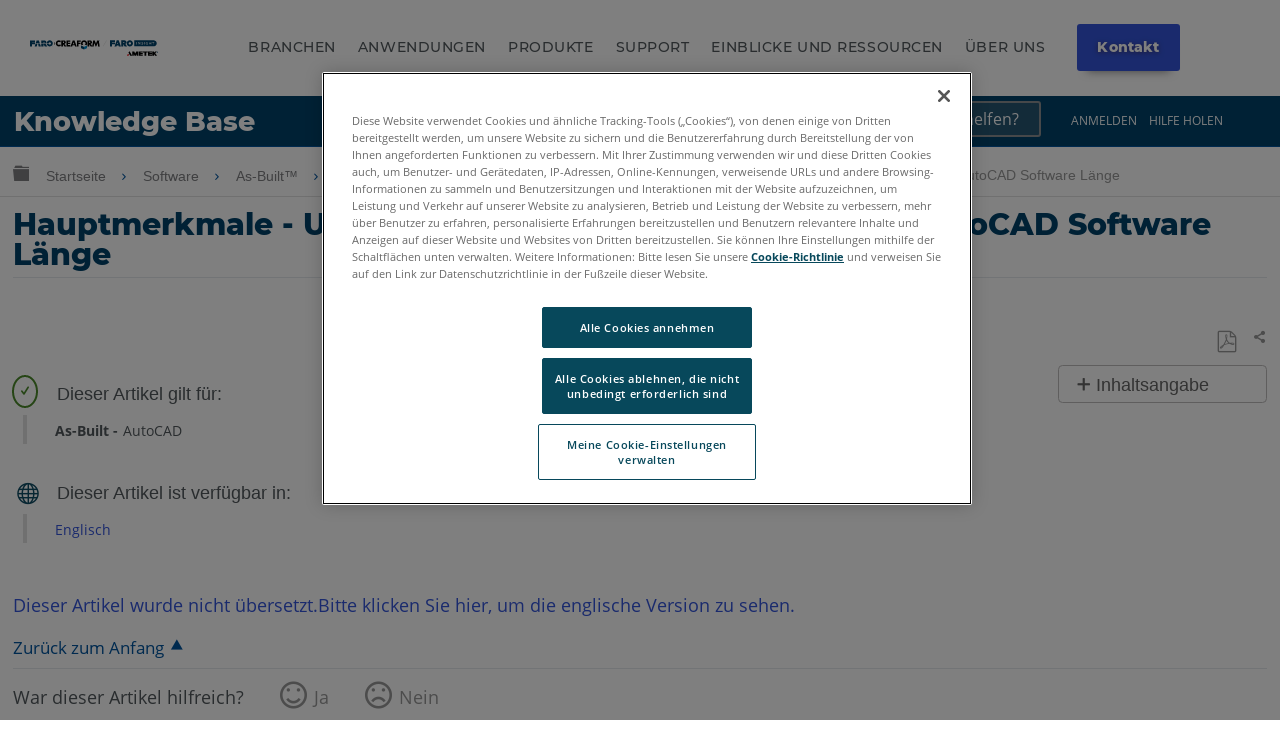

--- FILE ---
content_type: text/plain
request_url: https://c.6sc.co/?m=1
body_size: 0
content:
6suuid=4618d017a326010078646e6922010000ea67f200

--- FILE ---
content_type: application/javascript; charset=utf-8
request_url: https://spellcheck.mindtouch.us/spellcheck/lf/scayt3/ckscayt/ckscayt.js
body_size: 142782
content:
/**
 * scayt v3.2.4526
 * Copyright (c) 2000-2021 WebSpellChecker LLC All rights reserved.
 */

/*!
 * jQuip JavaScript Library v0.0.3
 * https://github.com/mythz/jquip
 *
 * Copyright, Demis Bellot
 * Licensed under the MIT license.
 * http://www.opensource.org/licenses/mit-license.php
 *
 */

/*!
 * Rangy, a cross-browser JavaScript range and selection library
 * http://code.google.com/p/rangy/
 *
 * Copyright 2012, Tim Down
 * Licensed under the MIT license.
 * Version: 1.3alpha.681
 * Build date: 20 July 2012
 */

/*! @license
 * JS Signals <http://millermedeiros.github.com/js-signals/>
 * Released under the MIT license
 * Author: Miller Medeiros
 * Version: 0.8.1 - Build: 266 (2012/07/31 03:33 PM)
 */

/*!
* flag-icon-css
* https://github.com/lipis/flag-icon-css
*
* Copyright 2013 Panayiotis Lipiridis
* Licensed under the MIT license.
*/ 
function _possibleConstructorReturn(a,b){if(!a)throw new ReferenceError("this hasn't been initialised - super() hasn't been called");return!b||"object"!=typeof b&&"function"!=typeof b?a:b}function _inherits(a,b){if("function"!=typeof b&&null!==b)throw new TypeError("Super expression must either be null or a function, not "+typeof b);a.prototype=Object.create(b&&b.prototype,{constructor:{value:a,enumerable:!1,writable:!0,configurable:!0}}),b&&(Object.setPrototypeOf?Object.setPrototypeOf(a,b):a.__proto__=b)}function _classCallCheck(a,b){if(!(a instanceof b))throw new TypeError("Cannot call a class as a function")}var _get=function a(b,c,d){null===b&&(b=Function.prototype);var e=Object.getOwnPropertyDescriptor(b,c);if(void 0===e){var f=Object.getPrototypeOf(b);return null===f?void 0:a(f,c,d)}if("value"in e)return e.value;var g=e.get;return void 0===g?void 0:g.call(d)},_createClass=function(){function a(a,b){for(var c=0;c<b.length;c++){var d=b[c];d.enumerable=d.enumerable||!1,d.configurable=!0,"value"in d&&(d.writable=!0),Object.defineProperty(a,d.key,d)}}return function(b,c,d){return c&&a(b.prototype,c),d&&a(b,d),b}}(),_typeof="function"==typeof Symbol&&"symbol"==typeof Symbol.iterator?function(a){return typeof a}:function(a){return a&&"function"==typeof Symbol&&a.constructor===Symbol&&a!==Symbol.prototype?"symbol":typeof a};!function(window){!function(){var a,b,c={node:"node",browser:"browser"};"undefined"==typeof window?(b=global,a=c.node):(b=window,a=c.browser),b.WEBSPELLCHECKER=b.WEBSPELLCHECKER||{},b.WEBSPELLCHECKER.env=a,b.WEBSPELLCHECKER.envTypes=c,a===c.node&&(module.exports=b.WEBSPELLCHECKER)}(),function(){function a(a){"use strict";var b={arrayUnique:function(a,b){for(var c=a.concat(),b=b||function(a,b){return a===b},d=0;d<c.length;d++)for(var e=d+1;e<c.length;e++)b(c[d],c[e])&&c.splice(e--,1);return c},argumentsToArray:function(a){for(var b=a.length,c=new Array(b),d=0;b>d;d++)c[d]=a[d];return c},zipArraysToObject:function(a,b){for(var c={},d=0;d<a.length;d++)c[a[d]]=b[d];return c},diffArrays:function(a,b){for(var c=[],d=b.length,e=0;d>e;e++)this.indexOf(a,b[e])<0&&c.push(b[e]);return c}};a.Utils=a.Utils||{},a.Utils.ArrayUtils=b}"undefined"==typeof window&&(module.exports=a),"undefined"!=typeof WEBSPELLCHECKER&&a(WEBSPELLCHECKER)}(),function(){function a(a){"use strict";var b={splice:function(a,b,c,d){return a.substring(0,b)+d+a.substring(b+c)},replaceFromTo:function(a,b,c,d){return a.substring(0,b)+d+a.substring(c)}};a.Utils=a.Utils||{},a.Utils.StringUtils=b}"undefined"==typeof window&&(module.exports=a),"undefined"!=typeof WEBSPELLCHECKER&&a(WEBSPELLCHECKER)}(),function(){function a(a){"use strict";if(a.env===a.envTypes.browser){var b=function(){var a=navigator.userAgent.toLowerCase(),b=a.match(/edge[ \/](\d+.?\d*)/),c=a.indexOf("trident/")>-1,d=!(!b&&!c),e=window.opera,f={ie:d,edge:!!b,opera:!!e&&e.version,webkit:!d&&a.indexOf(" applewebkit/")>-1,air:a.indexOf(" adobeair/")>-1,mac:a.indexOf("macintosh")>-1,quirks:"BackCompat"==document.compatMode&&(!document.documentMode||document.documentMode<10),mobile:a.indexOf("mobile")>-1,iOS:/(ipad|iphone|ipod)/.test(a)};f.gecko="Gecko"==navigator.product&&!f.webkit&&!f.opera&&!f.ie,f.webkit&&(a.indexOf("chrome")>-1?f.chrome=!0:f.safari=!0);var g=0;if(f.ie&&(g=b?parseFloat(b[1]):f.quirks||!document.documentMode?parseFloat(a.match(/msie (\d+)/)[1]):document.documentMode),f.gecko){var h=a.match(/rv:([\d\.]+)/);h&&(h=h[1].split("."),g=1e4*h[0]+100*(h[1]||0)+1*(h[2]||0))}return f.air&&(g=parseFloat(a.match(/ adobeair\/(\d+)/)[1])),f.webkit&&(g=parseFloat(a.match(/ applewebkit\/(\d+)/)[1])),f.version=g,f}();a.Utils=a.Utils||{},a.Utils.Browser=b}}"undefined"==typeof window&&(module.exports=a),"undefined"!=typeof WEBSPELLCHECKER&&a(WEBSPELLCHECKER)}(),function(){"use strict";"function"!=typeof Object.assign&&(Object.assign=function(a){if(null==a)throw new TypeError("Cannot convert undefined or null to object");for(var b=Object(a),c=1;c<arguments.length;c++){var d=arguments[c];if(null!=d)for(var e in d)Object.prototype.hasOwnProperty.call(d,e)&&(b[e]=d[e])}return b}),"function"!=typeof Object.create&&(Object.create=function(){function a(){}var b=Object.prototype.hasOwnProperty;return function(c){if("object"!=("undefined"==typeof c?"undefined":_typeof(c)))throw TypeError("Object prototype may only be an Object or null");a.prototype=c;var d=new a;if(a.prototype=null,arguments.length>1){var e=Object(arguments[1]);for(var f in e)b.call(e,f)&&(d[f]=e[f])}return d}}()),Object.keys||(Object.keys=function(){var a=Object.prototype.hasOwnProperty,b=!{toString:null}.propertyIsEnumerable("toString"),c=["toString","toLocaleString","valueOf","hasOwnProperty","isPrototypeOf","propertyIsEnumerable","constructor"],d=c.length;return function(e){if("function"!=typeof e&&("object"!==("undefined"==typeof e?"undefined":_typeof(e))||null===e))throw new TypeError("Object.keys called on non-object");var f,g,h=[];for(f in e)a.call(e,f)&&h.push(f);if(b)for(g=0;d>g;g++)a.call(e,c[g])&&h.push(c[g]);return h}}()),Function.prototype.bind||(Function.prototype.bind=function(a){if("function"!=typeof this)throw new TypeError("Function.prototype.bind - what is trying to be bound is not callable");var b=Array.prototype.slice.call(arguments,1),c=this,d=function(){},e=function(){return c.apply(this instanceof d&&a?this:a,b.concat(Array.prototype.slice.call(arguments)))};return d.prototype=this.prototype,e.prototype=new d,e}),String.prototype.trim||(String.prototype.trim=function(){return this.replace(/^[\s\uFEFF\xA0]+|[\s\uFEFF\xA0]+$/g,"")}),Array.prototype.indexOf||(Array.prototype.indexOf=function(a,b){var c;if(null==this)throw new TypeError('"this" is null or not defined');var d=Object(this),e=d.length>>>0;if(0===e)return-1;var f=0|b;if(f>=e)return-1;for(c=Math.max(f>=0?f:e-Math.abs(f),0);e>c;){if(c in d&&d[c]===a)return c;c++}return-1}),Array.prototype.filter||(Array.prototype.filter=function(a){if(void 0===this||null===this)throw new TypeError;var b=Object(this),c=b.length>>>0;if("function"!=typeof a)throw new TypeError;for(var d=[],e=arguments.length>=2?arguments[1]:void 0,f=0;c>f;f++)if(f in b){var g=b[f];a.call(e,g,f,b)&&d.push(g)}return d}),Array.isArray||(Array.isArray=function(a){return"[object Array]"===Object.prototype.toString.call(a)}),Array.prototype.map||(Array.prototype.map=function(a){var b,c,d;if(null==this)throw new TypeError("this is null or not defined");var e=Object(this),f=e.length>>>0;if("function"!=typeof a)throw new TypeError(a+" is not a function");for(arguments.length>1&&(b=arguments[1]),c=new Array(f),d=0;f>d;){var g,h;d in e&&(g=e[d],h=a.call(b,g,d,e),c[d]=h),d++}return c}),String.prototype.includes||(String.prototype.includes=function(){return-1!==String.prototype.indexOf.apply(this,arguments)}),Array.prototype.reduce||(Array.prototype.reduce=function(a){if(null==this)throw new TypeError("Array.prototype.reduce called on null or undefined");if("function"!=typeof a)throw new TypeError(a+" is not a function");var b,c=Object(this),d=c.length>>>0,e=0;if(arguments.length>=2)b=arguments[1];else{for(;d>e&&!(e in c);)e++;if(e>=d)throw new TypeError("Reduce of empty array with no initial value");b=c[e++]}for(;d>e;e++)e in c&&(b=a(b,c[e],e,c));return b}),Array.prototype.forEach||(Array.prototype.forEach=function(a){var b,c;if(null==this)throw new TypeError("this is null or not defined");var d=Object(this),e=d.length>>>0;if("function"!=typeof a)throw new TypeError(a+" is not a function");for(arguments.length>1&&(b=arguments[1]),c=0;e>c;){var f;c in d&&(f=d[c],a.call(b,f,c,d)),c++}}),Array.prototype.includes||(Array.prototype.includes=function(a){var b=Object(this),c=parseInt(b.length)||0;if(0===c)return!1;var d,e=parseInt(arguments[1])||0;for(e>=0?d=e:(d=c+e,0>d&&(d=0));c>d;){var f=b[d];if(a===f||a!==a&&f!==f)return!0;d++}return!1})}(),function(){function a(a){var b={isString:function(a){return"string"==typeof a},notEmptyString:function(a){return""!==a&&b.isString(a)},isArray:function(a){return"[object Array]"==={}.toString.call(a)},isHash:function(a){return b.isObject(a)&&!b.isArray(a)&&!b.isFunction(a)},isBoolean:function(a){return"boolean"==typeof a},isObject:function(a){return a===Object(a)},isDate:function(a){return a instanceof Date},isDefined:function(a){return null!==a&&void 0!==a},isEmpty:function(a){var c;if(!b.isDefined(a))return!0;if(b.isFunction(a))return!1;if(b.isString(a))return b.EMPTY_STRING_REGEXP.test(a);if(b.isArray(a))return 0===a.length;if(b.isDate(a))return!1;if(b.isObject(a)){for(c in a)return!1;return!0}return!1},isFunction:function(a){return"function"==typeof a},isInteger:function(a){return b.isNumber(a)&&a%1===0},isNumber:function(a){return"number"==typeof a&&!isNaN(a)},isPositive:function(a){return"number"==typeof a&&a>=0}};a.Utils=a.Utils||{},a.Utils.TypeChecker=b}"undefined"==typeof window&&(module.exports=a),"undefined"!=typeof WEBSPELLCHECKER&&a(WEBSPELLCHECKER)}(),function(){function a(a){"use strict";var b={space:"[\\s\\xA0]",commonSpace:" ",quotes:"'\"",nonWhiteSpaceChar:"\\S",dot:"\\.",anyChar:".",comma:"\\,",EOL:"[\r\n(\r\n)]",digits:"[0-9]",HtmlSpaceSymbol:String.fromCharCode(160),textPunctuation:' ,"^$*+?=!:|\\/\\(\\)\\[\\]\\{\\}\\>\\<\\@\\%\\&\\#\\;\\_\\~\\u061F\\u060C\\u061B\\u0001-\\u001F\\u0080-\\u00B6\\u00B8-\\u00BF\\u2000-\\u200A\\u200C-\\u2018\\u201A-\\u266F\\u2E00-\\u2E7F',situationalSeparators:"\\.\\-\\'\\’",sentenceEndChars:"\\.!?",specialCharacters:String.fromCharCode(8203)+String.fromCharCode(65279),ip:"/^((?:(?:25[0-5]|2[0-4][0-9]|[01]?[0-9][0-9]?).){3}(?:25[0-5]|2[0-4][0-9]|[01]?[0-9][0-9]?))*$/",twoAndMore:"{2,}",whiteSpace:" \\f\\n\\r\\t\\v\\uFEFF\\u0085\\u00A0\\u1680\\u180E\\u2000-\\u200C\\u2028\\u2029\\u202F\\u205F\\u3000"};a.RegularsSources=b}"undefined"==typeof window&&(module.exports=a),"undefined"!=typeof WEBSPELLCHECKER&&a(WEBSPELLCHECKER)}(),function(){function a(a){"use strict";var b=["log","warn","info","debug"],c=a.Utils.browser;JSON.stringify=JSON.stringify||function(){return arguments};for(var d=0;d<b.length;d++)console[b[d]]=console[b[d]]||function(){};var e=!1,f={isON:function(a){a=a||!1,e=a?!0:/scaytDebug\b/.test(location.hash)},isIE:c?c.ie:!1,log:function(a){var b=a||{},c=void 0;e&&(c="object"===("undefined"==typeof b?"undefined":_typeof(b))?[b.name,":: "+b.msg,b.data]:[b],this.isIE?(c=[b.name,":: "+b.msg,JSON.stringify(b.data,null,"")],c=c.join(" "),console.log(c)):console.log.apply(console,c))},console:console};a.logger=f}"undefined"==typeof window&&(module.exports=a),"undefined"==typeof WEBSPELLCHECKER||"logger"in WEBSPELLCHECKER||a(WEBSPELLCHECKER)}(),function(){function a(a){var b=a.Utils,c=a.logger.console,d=!1,e=[],f={XMLHttpRequest:"undefined"!=typeof XMLHttpRequest?XMLHttpRequest:null,XDomainRequest:"undefined"!=typeof XDomainRequest?XDomainRequest:null,URL:function(a){a=a||{};var b=this.protocol=a.protocol||"http",c=this.host=a.host||"localhost",d=this.port=a.port||"80",e=this.path=a.path||"",f={},g={};this.addParameter=function(a,b){return a&&b&&(f[a]=b),this},this.addParameters=function(a){for(var b in a)this.addParameter(b,a[b]);return this},this.addMetaParameters=function(a){return Object.assign(g,a),this},this.getParameter=function(a){return f[a]},this.joinParams=function(a){var b="";if(a=a||f,Object.keys(a).length){for(var c in a)b+=c+"="+encodeURIComponent(a[c])+"&";return b.slice(0,-1)}return""},this.joinRequestParams=function(){return this.joinParams(f)},this.joinRequestMetaParams=function(){return this.joinParams(g)},this.joinUrl=function(){var a="";return a+=b+"://",a+=c,a+="80"==d?"/":":"+d+"/",a+=e.replace(/^\/*/,"")},this.joinUrlWithParams=function(a){var b=this.joinUrl();return b+=a?"?"+a:""},this.joinUrlWithMetadata=function(){return this.joinUrlWithParams(this.joinRequestMetaParams())},this.build=function(){return this.joinUrlWithParams(this.joinRequestParams())},this.clear=function(){return f={},g={},this}},AJAX:function(a){var g={},h=JSON.parse||function(){return arguments};if(d){for(var i=0;i<e.length;i++)!function(b){e[b].success&&setTimeout(function(){a.onSuccess(e[b].success)},0),e[b].error&&setTimeout(function(){a.onError(e[b].error)},0)}(i);return{finished:!0}}return g.params={url:a.url.joinUrlWithMetadata(),data:a.url.joinRequestParams(),onSuccess:a.onSuccess,onError:a.onError},g.request=new f.XMLHttpRequest,null!==f.XDomainRequest?g.request=new f.XDomainRequest:"withCredentials"in g.request?g.request.withCredentials=!1:c.warn("Cors is not supported by this browser!"),g.request.onload=function(){var a=g.request.responseText,b=g.request.status;g.success=!0;try{a=h(a)}catch(d){return c.warn("CORS response parsing error: "+d),void(g.params.onError&&g.params.onError())}return a=a||{},b&&200!==b||a.error?(a.message&&c.warn(a.message),void(g.params.onError&&g.params.onError(a))):void(g.params.onSuccess&&g.params.onSuccess(a))},g.request.onerror=function(){console.warn("The WebSpellChecker Service is currently unavailable."),g.error=!0,g.params.onError&&g.params.onError({})},g.request.onabort=function(){g.error=!0,g.params.onError&&g.params.onError({})},g.request.open("POST",g.params.url,!0),b.Browser.ie&&9===b.Browser.version?setTimeout(function(){g.request.send(g.params.data)},500):g.request.send(g.params.data),g},JSONP:function(a){var b="callback"+Math.random().toString(20).substr(2,9),c="WEBSPELLCHECKER.IO.";if(d){for(var g=0;g<e.length;g++)e[g].success&&a.onSuccess(e[g].success),e[g].error&&a.onError(e[g].error);return b}return a.url.addParameter("callback",c+b),new f.Script({url:a.url.build(),id:b,callbackName:b,onSuccess:a.onSuccess,onError:a.onError})},NODE:function(a){var b,d=a.url,e=d.joinRequestMetaParams(),f=require("http"===d.protocol?"http":"https"),g={protocol:d.protocol+":",port:d.port,hostname:d.host,path:"/"+d.path+(e?"?"+e:""),method:"POST",headers:{"Content-Type":"text/javascript; charset=UTF-8"}};return b=f.request(g,function(b){(b.statusCode<200||b.statusCode>299)&&a.onError&&a.onError("Failed to load page, status code: "+b.statusCode);var d=[];b.on("data",function(a){d.push(a)}),b.on("end",function(){var b=d.join("");try{b=JSON.parse(b)}catch(e){c.warn("CORS response parsing error: "+e)}b&&b.error?(b.message&&c.warn(b.message),a.onError&&a.onError(b)):a.onSuccess&&a.onSuccess(b)})}),b.on("error",function(){a.onError&&a.onError({})}),b.write(a.url.joinRequestParams()),b.end(),b},Script:function(a){a=a||{};var b,d,e=this,f=function(){WEBSPELLCHECKER.IO[a.callbackName]=function(a){b=a}},g=function(){delete WEBSPELLCHECKER.IO[a.callbackName]},h=function(){g(),e.removeScript()};a.callbackName&&f();var i=document.createElement("script");i.type="text/javascript",i.id=a.id?a.id:"",i.src=a.url?a.url:"",i.charset="UTF-8",i.onload=function(){this.success||(this.success=!0,a.callbackName?(b&&b.error?(b.message&&c.warn(b.message),a.onError&&a.onError(b)):a.onSuccess&&a.onSuccess(b),h()):a.onSuccess&&a.onSuccess())},i.onerror=function(){this.error=!0,a.onError&&a.onError({}),a.callbackName&&h()},i.onreadystatechange=function(){var a=this;("complete"===this.readyState||"loaded"===this.readyState)&&setTimeout(function(){a.onload()},0)},d=document.getElementsByTagName("head")[0],d.appendChild(i),this.getScript=function(){return i},this.removeScript=function(){d.removeChild(i),i=null}},get:function(a,b,c){return f.request({url:a,onSuccess:b,onError:c})},loadScript:function(a,b,c){var d=f.loadScript.cache?f.loadScript.cache:f.loadScript.cache={};if(a=a.build(),!d.hasOwnProperty(a)){d[a]=!0;var e=new f.Script({url:a,onSuccess:b,onError:c});return e}},ioMockStart:function(a){d=!0,e=a?a:e},ioMockEnd:function(){d=!1}};f.requestTypes={AJAX:f.AJAX,JSONP:f.JSONP,NODE:f.NODE},f.setRequestType=function(a){var b=f.requestTypes[a];b&&(f.request=b)},f.request=a.env===a.envTypes.node?f.requestTypes.NODE:f.requestTypes.AJAX,a.IO=f}"undefined"==typeof window&&(module.exports=a),"undefined"==typeof WEBSPELLCHECKER||"IO"in WEBSPELLCHECKER||a(WEBSPELLCHECKER)}(),function(){"use strict";function a(a){function b(a){for(var b=0;b<a.length;b++)"\\"===a[b-1]||"["!==a[b]&&"]"!==a[b]||(a=a.substring(0,b)+a.substring(b+1));return a}function c(a,b,c){this.name=a,this.flags=c||"",this.source=b,this.string="",this.regExp=null}c.prototype={_wrapSymbol:"#",_getRegExp:function(){if(this.regExp){var a=this.regExp.toString().match(/[gimuy]*$/)[0];if(this.regExp.source===this.source&&a===this.flags)return this.regExp}return this.regExp=new RegExp(this.source,this.flags)},_combine:function(a){var b=a.regExpObject;if(b instanceof c==!1)throw new Error(b.name+" should be instance of RegularType constructor.");var d=a.separator||"",e=(a.nameSeparator||"&",this.source+d+b.source),f=a.compositionName||this.name+a.nameSeparator+b.name,g=new c(f,e).init(this.string);return g=g.addFlags(b.flags+this.flags)},_replaceWithAnotherSource:function(a,b){var c=this._updateSource(b).replace(a);return c.source=this.source,c},_updateSource:function(a){var b=this.clone();return b.source=a,b},init:function(a){var b=this.clone();return b.string=a,b},clone:function g(){var g=Object.create(c.prototype);return Object.assign(g,this)},getString:function(){return this.string},getLastIndex:function(){return this._getRegExp().lastIndex},setLastIndex:function(a){var b=this._getRegExp();b.lastIndex=a},addFlags:function(a){var b=this.clone(),c=a.split("");return c.forEach(function(a){-1===b.flags.indexOf(a)&&(b.flags+=a)},this),b},g:function(){return this.addFlags("g")},i:function(){return this.addFlags("i")},set:function(){var a=b(this.source);return this._updateSource("["+a+"]")},group:function(){return this._updateSource("("+this.source+")")},start:function(){return this._updateSource("^"+this.source)},end:function(){return this._updateSource(this.source+"$")},onePlus:function(){return this._updateSource(this.source+"+")},more:function(){return this._updateSource(this.source+"*")},leftWordBoundary:function(){return this._updateSource("\\b"+this.source)},rightWordBoundary:function(){return this._updateSource(this.source+"\\b")},wrapWordBoundary:function(){return this.leftWordBoundary().rightWordBoundary()},lookahead:function(){return this.group(this._updateSource("?="+this.source))},split:function(a){return a=a||this.string,a.split(this._getRegExp())},match:function(a){return a=a||this.string,a.match(this._getRegExp())},search:function(a){return a=a||this.string,a.search(this._getRegExp())},test:function(a){return this._getRegExp().test(a||this.string)},replace:function(a,b){if(void 0!==b)return a.replace(this._getRegExp(),b);var c=this.clone();return b=a,c.string=c.string.replace(this._getRegExp(),b),c},replaceLeftWrapped:function(a,b){return a=a||this._wrapSymbol,this._replaceWithAnotherSource(b,a+this.source)},replaceRightWrapped:function(a,b){return a=a||this._wrapSymbol,this._replaceWithAnotherSource(b,this.source+a)},wrapInclude:function(a){return a=a||this._wrapSymbol,this.group().replace(a+"$1"+a)},composition:function(a,b){return this._combine({regExpObject:a,separator:"",nameSeparator:"&",compositionName:b})},or:function(a,b){return this._combine({compositionName:b,regExpObject:a,separator:"|",nameSeparator:"|"})},compositionGraph:function(a,b){var d=this instanceof c?this:void 0;return a.forEach(function(a){d=d?d.composition(a):a},this),d.name=b||d.name,d},store:function(a){return d.addRegularType(a||this.name,this.source,this.flags),this}};var d={addRegularType:function(a,b,d){var e=new c(a,b,d);return this[a]=e,e},wrap:function(a){return new c("regular",a)}},e=a.RegularsSources;for(var f in e)d.addRegularType(f,e[f]);a.RegularsManager=d}"undefined"==typeof window&&(module.exports=a),"undefined"==typeof WEBSPELLCHECKER||"RegularsManager"in WEBSPELLCHECKER||a(WEBSPELLCHECKER)}(),function(){function a(a){function b(a){this.name=a.name,this.validate=a.validate,this.erroMessageTemplate=a.erroMessageTemplate||"Parameter %optionName% should have a type - "+this.name+"."}function c(){this.critical=!1,this.count=0,this.reports=[],this.addError=function(a){a.critical&&this.critical===!1&&(this.critical=!0),this.reports.push(a),this.count+=1}}function d(){this._validatedFields=[]}function e(a){var b;if(h.isHash(a)){b={};for(var c in a)b[c]=e(a[c])}else if(h.isArray(a)){b=a.slice(0);for(var d=0;d<b.length;d+=1)b[d]=e(b[d])}else b=a;return b}function f(a){Object.assign(this,a)}{var g,h=a.Utils.TypeChecker;a.Utils.ArrayUtils}b.prototype={constructor:b,createErrorMessage:function(a){return this.erroMessageTemplate.replace(/%optionName%/g,a)}},d.prototype={constructor:d,addOption:function(a){var b=a.name;this._validatedFields.includes(b)||(this[b]=this._createOptionValue(a),"undefined"!=typeof this[b]&&this._validatedFields.push(b))},_createOptionValue:function(a){var b,c=a.value,d=a.template,f={},g=a.name,h=a.errorHandler,i=e(d.defaultValue);return void 0!==c||d.required?(b=d.type.validate(c))?c:(f.critical=d.required||!1,f.optionName=g,f.message=d.type.createErrorMessage(g),h(f),i):i}},f.prototype={constructor:f,getDefaultValue:function(a){return this[a].defaultValue},setDefaults:function(a){for(var b in a)this[b].defaultValue=a[b]}};var i={optionTypes:{},optionsTemplate:{},optionsValidators:{array:h.isArray,"boolean":h.isBoolean,date:h.isDate,defined:h.isDefined,empty:h.isEmpty,"function":h.isFunction,hash:h.isHash,integer:h.isInteger,positive:h.isPositive,number:h.isNumber,object:h.isObject,string:h.isString,urlProtocol:function(a){return"http"===a||"https"===a},urlHost:function(a){return h.notEmptyString(a)},urlPort:function(a){return h.isNumber(a)?h.isInteger(a):h.isString?h.isInteger(parseFloat(a)):!1},urlPath:function(a){return h.notEmptyString(a)},defaultValue:function(){return!1}},createOptions:function(a,e,g){var i,j,k=new c;a=a||{},i=a instanceof d==!0?a:new d,h.isString(e)?j=this.importOptionsTemplate(e):h.isObject(e)&&(j=e instanceof f==!0?e:new f(e));for(var l in j)if(j.hasOwnProperty(l)!==!1){if(j[l].type instanceof b==!1)throw new Error(l+' template "type" parameter should be instance of OptionsManager.OptionType constructor.');i.addOption({name:l,value:a[l],template:j[l],errorHandler:function(a){k.addError(a)}})}return g&&k.count>0&&g(k),i},extendOptionTypes:function(a){return h.isArray(a)&&a.forEach(i.extendOptionTypes.bind(this)),a.name&&h.isFunction(a.validate)?void(this.optionTypes[a.name]||(this.optionTypes[a.name]=new b(a))):!1},exportOptionsTemplate:function(a,b){b instanceof f==!1&&(b=new f(b)),this.optionsTemplate[a]=b},importOptionsTemplate:function(a){var b=this.optionsTemplate[a];if(b instanceof f==!1)throw new Error("Templates name: "+a+" is not defined.");return b},mergeOptionsTemplates:function(){var a={};return Array.prototype.forEach.call(arguments,function(b){if(h.isObject(b))for(var c in b)if(b.hasOwnProperty(c)!==!1){if(a[c])throw new Error("Template for "+c+" defined twice.");a[c]=b[c]}}),new f(a)}};g=i.optionsValidators,i.optionTypes={};for(var j in g)i.optionTypes[j]=new b({name:j,validate:g[j]});a.OptionsManager=i}"undefined"==typeof window&&(module.exports=a),"undefined"==typeof WEBSPELLCHECKER||"OptionsManager"in WEBSPELLCHECKER||a(WEBSPELLCHECKER)}(),function(){function a(a){function b(b){var c,d;this._services={},this._options=e.createOptions(b,"WebApiTemplate",function(a){c=a.critical,a.reports.forEach(function(a){f.log(a.message)},this)}),this._dependencies={TextProcessor:a.TextProcessor,Connection:a.Connection};for(var g in this._dependencies)this._services[g]=new this._dependencies[g](g,this);d=this._services.Connection,this._commands=d.getCommands(),this._udActions=d.getUdActions()}function c(a){this.name=a.name,this.wordlist=a.wordlist,this.modificationTime=a.modificationTime,this.makeUdAction=a.makeUdAction}var d,e=a.OptionsManager,f=a.logger,g=e.optionTypes;f.isON(!0),d={lang:{type:g.string,defaultValue:"auto"},autoLangPriorities:{type:g.object,defaultValue:{}},serviceProtocol:{type:g.urlProtocol,defaultValue:"http"},serviceHost:{type:g.urlHost,defaultValue:"svc.webspellchecker.net"},servicePort:{type:g.urlPort,defaultValue:80},servicePath:{type:g.urlPath,defaultValue:"spellcheck31/script/ssrv.cgi"},serviceId:{type:g.string,defaultValue:"1:KpkvQ2-6KNUj-L1W3u2-C9j0K1-Zv2tY1-CfDOx-WfGRg2-qXtci-YyyE34-j09H42-b0aCt3-d9a"},userDictionaryName:{type:g.string,defaultValue:""},customDictionaryIds:{type:g.string,defaultValue:""},minWordLength:{type:g.number,defaultValue:3},communicationFormat:{type:g.string,defaultValue:"json"},customPunctuation:{type:g.string,defaultValue:""},appType:{type:g.string,defaultValue:"web_api"}},e.exportOptionsTemplate("WebApiTemplate",d),b.prototype={constructor:b,_getService:function(a){return this._services[a]||null},_request:function(a,b){return this._getService("Connection").request(a,b.success||function(){},b.error||function(){})},_makeUdAction:function(a,b){"undefined"==typeof b.name&&(b.name=this.getOption("userDictionaryName"));var c={command:this._commands.userDictionary,UDAction:this._udActions[a],UDName:b.name,newUDName:b.newName,wordList:b.wordList,UDWord:b.word};return this._request(c,b)},_udMethodWrapper:function(a,b){var d=this,e=b.success||function(){};return b.success=function(a){var b=new c({wordlist:a.wordlist,name:a.name,modificationTime:a.modificationTime,makeUdAction:d._makeUdAction.bind(d)});e(b)},this._makeUdAction(a,b)},getOption:function(a){return this._options[a]},setOption:function(a,b){var c=!1,f={},g={};return d[a]&&(c=!0,f[a]=d[a],g[a]=b,this._options[a]=e.createOptions(g,f)[a]),c},getInfo:function(a){return this._request({command:this._commands.getInfo,locale:a.locale||this.getOption("localization"),version:a.version||2},a)},getLangList:function(a){return this._request({command:this._commands.getLangList},a)},spellCheck:function(a){function b(a,b){var c;return b.reduce(function(b,d){for(var e=0;e<a.length;e+=1)if(c=a[e],c.word===d.word)return b.push(Object.assign({},c,d)),b;return b},[])}var c=Object.assign({},a),d=this._getService("TextProcessor").getWordsFromString(c.text),e=d.wordsCollection.join(",");return c.success=function(c){var e=b(c,d.wordsOffsets);a.success(e)},this._request({command:this._commands.spellCheck,language:c.lang||this.getOption("lang"),userWordlist:a.userWordlist,customDictionary:this.getOption("customDictionaryIds"),userDictionary:this.getOption("userDictionaryName"),text:e},{success:c.success,error:c.error})},grammarCheck:function(a){return this._request({command:this._commands.grammarCheck,language:a.lang||this.getOption("lang"),sentences:a.sentences,text:a.text},a)},check:function(a){return this._request({command:this._commands.check,language:a.lang||this.getOption("lang"),autoLangPriorities:a.autoLangPriorities,shortAnswer:!0,userWordlist:a.userWordlist,customDictionary:this.getOption("customDictionaryIds"),userDictionary:this.getOption("userDictionaryName"),customPunctuation:this.getOption("customPunctuation"),minWordLength:this.getOption("minWordLength"),disableGrammar:this.getOption("enableGrammar")?!1:!0,tokens:a.tokens,text:a.text},a)},statistics:function(a){return this._request({command:this._commands.statistics,action:a.action,session:this.getOption("session"),timestamp:(new Date).getTime(),text:a.text,newText:a.newText,language:a.lang||this.getOption("lang"),type:a.type,category:a.category,rule:a.rule||"",offset:a.offset,context:a.context},a)},getUserDictionary:function(a){return this._udMethodWrapper("getDict",a)},createUserDictionary:function(a){return this._udMethodWrapper("create",a)},deleteUserDictionary:function(a){return this._udMethodWrapper("delete",a)},renameUserDictionary:function(a){return this._udMethodWrapper("rename",a)},addWordToUserDictionary:function(a){return this._udMethodWrapper("addWord",a)},deleteWordFromUserDictionary:function(a){return this._udMethodWrapper("deleteWord",a)},getDictionariesModifyTime:function(a){return this._request({command:this._commands.getDictionariesModifyTime,UDName:a.userDictionary,customDictionary:a.customDictionary},a)}},c.prototype={constructor:c,_action:function(a,b){this.makeUdAction(a,Object.assign({name:this.name},b))},addWord:function(a){var b=a.success,c=this;a.success=function(){c.wordlist.push(a.word),b(c)},this._action("addWord",a)},deleteWord:function(a){var b=a.success,c=a.word,d=this;a.success=function(){for(var a=[],e=0;e<d.wordlist.length;e+=1)d.wordlist[e]!==c&&a.push(a[e]);d.wordlist=a,b(d)},this._action("deleteWord",a)},"delete":function(a){var b=a.success,c=this;a.success=function(){this.name=void 0,this.wordlist=void 0,b(c)},this._action("delete",a)},rename:function(a){var b=a.success,c=this;a.success=function(){c.name=a.newName,b(c)},this._action("rename",a)},getWordList:function(){return this.wordlist.slice()}},a.initWebApi=function(a){return new b(a)}}"undefined"==typeof window&&(module.exports=a),"undefined"==typeof WEBSPELLCHECKER||"initWebApi"in WEBSPELLCHECKER||a(WEBSPELLCHECKER)}(),function(){"use strict";function a(a){function b(a,b){this.moduleId=a,this.appInstance=b,c.textPunctuation.store("punctuationRegExp")}var c=a.RegularsManager,d=a.Utils.StringUtils;b.prototype={constructor:b,replaceSepatators:function(a){var b,d=c.punctuationRegExp;return a=c.HtmlSpaceSymbol.compositionGraph([d,c.EOL,c.wrap(this.appInstance.getOption("customPunctuation"))]).g().set().replace(a," "),b=c.situationalSeparators.set().g(),a=b.composition(c.twoAndMore).init(a).wrapInclude("#").getString(),a=b.init(a).replaceLeftWrapped("#"," ").replaceRightWrapped("#"," ").getString(),a=b.init(a).replaceRightWrapped(" ","  ").replaceLeftWrapped(" ","  ").start().or(b.end()).replace(" ").getString()},removeSpecialCharacters:function(a){return c.specialCharacters.set().g().replace(a,"")},getWordOffsets:function(a,b){var c=b.indexOf(a),d=c+a.length;return{startOffset:c,endOffset:d}},getWordsFromString:function(a){var b,e=this.appInstance.getOption("minWordLength"),f=[],g=this;return a=this.replaceSepatators(a),a=this.removeSpecialCharacters(a),b=c.space.init(a).split().reduce(function(b,c){var h;return""!==c&&c.length>=e&&(f.includes(c)||f.push(c),h=g.getWordOffsets(c,a),h.word=c,b.push(h),a=d.replaceFromTo(a,h.startOffset,h.endOffset,new Array(c.length+1).join(" "))),b},[]),{wordsOffsets:b,wordsCollection:f}}},a.TextProcessor=b}"undefined"==typeof window&&(module.exports=a),"undefined"==typeof WEBSPELLCHECKER||"Connection"in WEBSPELLCHECKER||a(WEBSPELLCHECKER)}(),function(){"use strict";function a(a){function b(a,b){this.moduleId=a,this.appInstance=b,this.url=new c.URL({protocol:b.getOption("serviceProtocol"),host:b.getOption("serviceHost"),port:b.getOption("servicePort"),path:b.getOption("servicePath")}),this.defaultParameters=this.setDefaults(["serviceId","communicationFormat","appType"],d)}var c=a.IO,d={serviceId:"customerid",command:"cmd",communicationFormat:"format",userDictionary:"user_dictionary",customDictionary:"custom_dictionary",UDAction:"action",UDName:"name",newUDName:"new_name",removeUDCookie:"remove_ud_cookie",UDWord:"word",userWordlist:"user_wordlist",wordList:"wordlist",language:"lang",autoLangPriorities:"auto_lang_priorities",outType:"out_type",text:"text",sentences:"sentences",tokens:"tokens",appType:"app_type",customPunctuation:"custom_punctuation",minWordLength:"min_word_length",shortAnswer:"short_answer",disableSpelling:"disable_spelling",disableGrammar:"disable_grammar",version:"version",locale:"locale",action:"action",newText:"new_text",type:"type",category:"category",rule:"rule",context:"context",session:"session",offset:"offset",timestamp:"timestamp"},e={spellCheck:"check_spelling",grammarCheck:"grammar_check",check:"check",userDictionary:"user_dictionary",getLangList:"get_lang_list",getInfo:"get_info",getDictionariesModifyTime:"get_dicts_modify_time",statistics:"statistics"},f={create:"create","delete":"delete",rename:"rename",check:"check",addWord:"addword",deleteWord:"deleteword",getDict:"getdict"};b.prototype={constructor:b,getCommands:function(){return e},getUdActions:function(){return f},setDefaults:function(a,b){var c={};return a.forEach(function(a){c[b[a]]=this.appInstance.getOption(a)},this),c},getURL:function(){return this.url.clear()},prepareParameters:function(a,b){var c,d={};for(var f in a){if(c=b[f],!c)throw new Error("parameter "+f+" is not specified.");
d[c]=a[f]}return d=Object.assign({},this.defaultParameters,d),d[b.command]===e.getLangList&&delete d[b.communicationFormat],d},request:function(a,b,e){return c.get(this.getURL().addParameters(this.prepareParameters(a,d)).addMetaParameters(this.defaultMetaParameters),b,e)}},a.Connection=b}"undefined"==typeof window&&(module.exports=a),"undefined"==typeof WEBSPELLCHECKER||"Connection"in WEBSPELLCHECKER||a(WEBSPELLCHECKER)}(),WEBSPELLCHECKER.signals=function(){!function(a){function b(a,b,c,d,e){this._listener=b,this._isOnce=c,this.context=d,this._signal=a,this._priority=e||0}function c(a,b){if("function"!=typeof a)throw Error("listener is a required param of {fn}() and should be a Function.".replace("{fn}",b))}function d(){this._bindings=[],this._prevParams=null;var a=this;this.dispatch=function(){d.prototype.dispatch.apply(a,arguments)}}b.prototype={active:!0,params:null,execute:function(a){var b;if(this.active&&this._listener){a=this.params?this.params.concat(a):a;try{b=this._listener.apply(this.context,a)}catch(c){setTimeout(function(){throw c},0)}finally{this._isOnce&&this.detach()}}return b},detach:function(){return this.isBound()?this._signal.remove(this._listener,this.context):null},isBound:function(){return!!this._signal&&!!this._listener},isOnce:function(){return this._isOnce},getListener:function(){return this._listener},getSignal:function(){return this._signal},_destroy:function(){delete this._signal,delete this._listener,delete this.context},toString:function(){return"[SignalBinding isOnce:"+this._isOnce+", isBound:"+this.isBound()+", active:"+this.active+"]"}},d.prototype={VERSION:"1.1.1",memorize:!1,_shouldPropagate:!0,active:!0,_registerListener:function(a,c,d,e){var f=this._indexOfListener(a,d);if(-1!==f){if(a=this._bindings[f],a.isOnce()!==c)throw Error("You cannot add"+(c?"":"Once")+"() then add"+(c?"Once":"")+"() the same listener without removing the relationship first.")}else a=new b(this,a,c,d,e),this._addBinding(a);return this.memorize&&this._prevParams&&a.execute(this._prevParams),a},_addBinding:function(a){var b=this._bindings.length;do--b;while(this._bindings[b]&&a._priority<=this._bindings[b]._priority);this._bindings.splice(b+1,0,a)},_indexOfListener:function(a,b){for(var c,d=this._bindings.length;d--;)if(c=this._bindings[d],c._listener===a&&c.context===b)return d;return-1},has:function(a,b){return-1!==this._indexOfListener(a,b)},add:function(a,b,d){return c(a,"add"),this._registerListener(a,!1,b,d)},addOnce:function(a,b,d){return c(a,"addOnce"),this._registerListener(a,!0,b,d)},remove:function(a,b){c(a,"remove");var d=this._indexOfListener(a,b);return-1!==d&&(this._bindings[d]._destroy(),this._bindings.splice(d,1)),a},removeAll:function(){for(var a=this._bindings.length;a--;)this._bindings[a]._destroy();this._bindings.length=0},getNumListeners:function(){return this._bindings.length},halt:function(){this._shouldPropagate=!1},dispatch:function(){if(this.active){for(var a=arguments.length,b=Array(a),c=0;a>c;++c)b[c]=arguments[c];if(a=this._bindings.length,this.memorize&&(this._prevParams=b),a){c=this._bindings.slice(),this._shouldPropagate=!0;do a--;while(c[a]&&this._shouldPropagate&&!1!==c[a].execute(b))}}},forget:function(){this._prevParams=null},dispose:function(){this.removeAll(),delete this._bindings,delete this._prevParams},toString:function(){return"[Signal active:"+this.active+" numListeners:"+this.getNumListeners()+"]"}},d.Signal=d,a.signals=d}(this)},WEBSPELLCHECKER.signals(),WEBSPELLCHECKER.rangy=function(){!function(a){function b(a,b){var c=_typeof(a[b]);return c==v||!(c!=u||!a[b])||"unknown"==c}function c(a,b){return!(_typeof(a[b])!=u||!a[b])}function d(a,b){return _typeof(a[b])!=w}function e(a){return function(b,c){for(var d=c.length;d--;)if(!a(b,c[d]))return!1;return!0}}function f(a){return a&&B(a,A)&&D(a,z)}function g(a){return c(a,"body")?a.body:a.getElementsByTagName("body")[0]}function h(a){("undefined"==typeof console?"undefined":_typeof(console))!=w&&b(console,"log")&&console.log(a)}function i(a,b){G&&b?alert(a):h(a)}function j(a){I.initialized=!0,I.supported=!1,i("Rangy is not supported in this environment. Reason: "+a,I.config.alertOnFail)}function k(a){i("Rangy warning: "+a,I.config.alertOnWarn)}function l(a){return a.message||a.description||String(a)}function m(){if(G&&!I.initialized){var a,c=!1,d=!1;b(document,"createRange")&&(a=document.createRange(),B(a,y)&&D(a,x)&&(c=!0));var e=g(document);if(!e||"body"!=e.nodeName.toLowerCase())return void j("No body element found");if(e&&b(e,"createTextRange")&&(a=e.createTextRange(),f(a)&&(d=!0)),!c&&!d)return void j("Neither Range nor TextRange are available");I.initialized=!0,I.features={implementsDomRange:c,implementsTextRange:d};var i,k;for(var m in F)(i=F[m])instanceof q&&i.init(i,I);for(var n=0,o=L.length;o>n;++n)try{L[n](I)}catch(p){k="Rangy init listener threw an exception. Continuing. Detail: "+l(p),h(k)}}}function n(a,b,c){c&&(a+=" in module "+c.name),I.warn("DEPRECATED: "+a+" is deprecated. Please use "+b+" instead.")}function o(a,b,c,d){a[b]=function(){return n(b,c,d),a[c].apply(a,H.toArray(arguments))}}function p(a){a=a||window,m();for(var b=0,c=M.length;c>b;++b)M[b](a)}function q(a,b,c){this.name=a,this.dependencies=b,this.initialized=!1,this.supported=!1,this.initializer=c}function r(a,b,c){var d=new q(a,b,function(b){if(!b.initialized){b.initialized=!0;try{c(I,b),b.supported=!0}catch(d){var e="Module '"+a+"' failed to load: "+l(d);h(e),d.stack&&h(d.stack)}}});return F[a]=d,d}function s(){}function t(){}var u="object",v="function",w="undefined",x=["startContainer","startOffset","endContainer","endOffset","collapsed","commonAncestorContainer"],y=["setStart","setStartBefore","setStartAfter","setEnd","setEndBefore","setEndAfter","collapse","selectNode","selectNodeContents","compareBoundaryPoints","deleteContents","extractContents","cloneContents","insertNode","surroundContents","cloneRange","toString","detach"],z=["boundingHeight","boundingLeft","boundingTop","boundingWidth","htmlText","text"],A=["collapse","compareEndPoints","duplicate","moveToElementText","parentElement","select","setEndPoint","getBoundingClientRect"],B=e(b),C=e(c),D=e(d),E=[].forEach?function(a,b){a.forEach(b)}:function(a,b){for(var c=0,d=a.length;d>c;++c)b(a[c],c)},F={},G=("undefined"==typeof window?"undefined":_typeof(window))!=w&&("undefined"==typeof document?"undefined":_typeof(document))!=w,H={isHostMethod:b,isHostObject:c,isHostProperty:d,areHostMethods:B,areHostObjects:C,areHostProperties:D,isTextRange:f,getBody:g,forEach:E},I={version:"1.3.0",initialized:!1,isBrowser:G,supported:!0,util:H,features:{},modules:F,config:{alertOnFail:!1,alertOnWarn:!1,preferTextRange:!1,autoInitialize:("undefined"==typeof rangyAutoInitialize?"undefined":_typeof(rangyAutoInitialize))==w?!0:rangyAutoInitialize}};I.fail=j,I.warn=k;var J;({}).hasOwnProperty?(H.extend=J=function(a,b,c){var d,e;for(var f in b)b.hasOwnProperty(f)&&(d=a[f],e=b[f],c&&null!==d&&"object"==("undefined"==typeof d?"undefined":_typeof(d))&&null!==e&&"object"==("undefined"==typeof e?"undefined":_typeof(e))&&J(d,e,!0),a[f]=e);return b.hasOwnProperty("toString")&&(a.toString=b.toString),a},H.createOptions=function(a,b){var c={};return J(c,b),a&&J(c,a),c}):j("hasOwnProperty not supported"),G||j("Rangy can only run in a browser"),function(){var a;if(G){var b=document.createElement("div");b.appendChild(document.createElement("span"));var c=[].slice;try{1==c.call(b.childNodes,0)[0].nodeType&&(a=function(a){return c.call(a,0)})}catch(d){}}a||(a=function(a){for(var b=[],c=0,d=a.length;d>c;++c)b[c]=a[c];return b}),H.toArray=a}();var K;G&&(b(document,"addEventListener")?K=function(a,b,c){a.addEventListener(b,c,!1)}:b(document,"attachEvent")?K=function(a,b,c){a.attachEvent("on"+b,c)}:j("Document does not have required addEventListener or attachEvent method"),H.addListener=K);var L=[];H.deprecationNotice=n,H.createAliasForDeprecatedMethod=o,I.init=m,I.addInitListener=function(a){I.initialized?a(I):L.push(a)};var M=[];I.addShimListener=function(a){M.push(a)},G&&(I.shim=I.createMissingNativeApi=p,o(I,"createMissingNativeApi","shim")),q.prototype={init:function(){for(var a,b,c=this.dependencies||[],d=0,e=c.length;e>d;++d){if(b=c[d],a=F[b],!(a&&a instanceof q))throw new Error("required module '"+b+"' not found");if(a.init(),!a.supported)throw new Error("required module '"+b+"' not supported")}this.initializer(this)},fail:function(a){throw this.initialized=!0,this.supported=!1,new Error(a)},warn:function(a){I.warn("Module "+this.name+": "+a)},deprecationNotice:function(a,b){I.warn("DEPRECATED: "+a+" in module "+this.name+" is deprecated. Please use "+b+" instead")},createError:function(a){return new Error("Error in Rangy "+this.name+" module: "+a)}},I.createModule=function(a){var b,c;2==arguments.length?(b=arguments[1],c=[]):(b=arguments[2],c=arguments[1]);var d=r(a,c,b);I.initialized&&I.supported&&d.init()},I.createCoreModule=function(a,b,c){r(a,b,c)},I.RangePrototype=s,I.rangePrototype=new s,I.selectionPrototype=new t,I.createCoreModule("DomUtil",[],function(a,b){function c(a){var b;return _typeof(a.namespaceURI)==F||null===(b=a.namespaceURI)||"http://www.w3.org/1999/xhtml"==b}function d(a){var b=a.parentNode;return 1==b.nodeType?b:null}function e(a){for(var b=0;a=a.previousSibling;)++b;return b}function f(a){switch(a.nodeType){case 7:case 10:return 0;case 3:case 8:return a.length;default:return a.childNodes.length}}function g(a,b){var c,d=[];for(c=a;c;c=c.parentNode)d.push(c);for(c=b;c;c=c.parentNode)if(K(d,c))return c;return null}function h(a,b,c){for(var d=c?b:b.parentNode;d;){if(d===a)return!0;d=d.parentNode}return!1}function i(a,b){return h(a,b,!0)}function j(a,b,c){for(var d,e=c?a:a.parentNode;e;){if(d=e.parentNode,d===b)return e;e=d}return null}function k(a){var b=a.nodeType;return 3==b||4==b||8==b}function l(a){if(!a)return!1;var b=a.nodeType;return 3==b||8==b}function m(a,b){var c=b.nextSibling,d=b.parentNode;return c?d.insertBefore(a,c):d.appendChild(a),a}function n(a,b,c){var d=a.cloneNode(!1);if(d.deleteData(0,b),a.deleteData(b,a.length-b),m(d,a),c)for(var f,g=0;f=c[g++];)f.node==a&&f.offset>b?(f.node=d,f.offset-=b):f.node==a.parentNode&&f.offset>e(a)&&++f.offset;return d}function o(a){if(9==a.nodeType)return a;if(_typeof(a.ownerDocument)!=F)return a.ownerDocument;if(_typeof(a.document)!=F)return a.document;if(a.parentNode)return o(a.parentNode);throw b.createError("getDocument: no document found for node")}function p(a){var c=o(a);if(_typeof(c.defaultView)!=F)return c.defaultView;if(_typeof(c.parentWindow)!=F)return c.parentWindow;throw b.createError("Cannot get a window object for node")}function q(a){if(_typeof(a.contentDocument)!=F)return a.contentDocument;if(_typeof(a.contentWindow)!=F)return a.contentWindow.document;throw b.createError("getIframeDocument: No Document object found for iframe element")}function r(a){if(_typeof(a.contentWindow)!=F)return a.contentWindow;if(_typeof(a.contentDocument)!=F)return a.contentDocument.defaultView;throw b.createError("getIframeWindow: No Window object found for iframe element")}function s(a){return a&&G.isHostMethod(a,"setTimeout")&&G.isHostObject(a,"document")}function t(a,b,c){var d;if(a?G.isHostProperty(a,"nodeType")?d=1==a.nodeType&&"iframe"==a.tagName.toLowerCase()?q(a):o(a):s(a)&&(d=a.document):d=document,!d)throw b.createError(c+"(): Parameter must be a Window object or DOM node");return d}function u(a){for(var b;b=a.parentNode;)a=b;return a}function v(a,c,d,f){var h,i,k,l,m;if(a==d)return c===f?0:f>c?-1:1;if(h=j(d,a,!0))return c<=e(h)?-1:1;if(h=j(a,d,!0))return e(h)<f?-1:1;if(i=g(a,d),!i)throw new Error("comparePoints error: nodes have no common ancestor");if(k=a===i?i:j(a,i,!0),l=d===i?i:j(d,i,!0),k===l)throw b.createError("comparePoints got to case 4 and childA and childB are the same!");for(m=i.firstChild;m;){if(m===k)return-1;if(m===l)return 1;m=m.nextSibling}}function w(a){var b;try{return b=a.parentNode,!1}catch(c){return!0}}function x(a){if(!a)return"[No node]";if(L&&w(a))return"[Broken node]";if(k(a))return'"'+a.data+'"';if(1==a.nodeType){var b=a.id?' id="'+a.id+'"':"";return"<"+a.nodeName+b+">[index:"+e(a)+",length:"+a.childNodes.length+"]["+(a.innerHTML||"[innerHTML not supported]").slice(0,25)+"]"}return a.nodeName}function y(a){for(var b,c=o(a).createDocumentFragment();b=a.firstChild;)c.appendChild(b);return c}function z(a,b,c){var d=H(a),e=a.createElement("div");e.contentEditable=""+!!c,b&&(e.innerHTML=b);var f=d.firstChild;return f?d.insertBefore(e,f):d.appendChild(e),e}function A(a){return a.parentNode.removeChild(a)}function B(a){this.root=a,this._next=a}function C(a){return new B(a)}function D(a,b){this.node=a,this.offset=b}function E(a){this.code=this[a],this.codeName=a,this.message="DOMException: "+this.codeName}var F="undefined",G=a.util,H=G.getBody;G.areHostMethods(document,["createDocumentFragment","createElement","createTextNode"])||b.fail("document missing a Node creation method"),G.isHostMethod(document,"getElementsByTagName")||b.fail("document missing getElementsByTagName method");var I=document.createElement("div");G.areHostMethods(I,["insertBefore","appendChild","cloneNode"]||!G.areHostObjects(I,["previousSibling","nextSibling","childNodes","parentNode"]))||b.fail("Incomplete Element implementation"),G.isHostProperty(I,"innerHTML")||b.fail("Element is missing innerHTML property");var J=document.createTextNode("test");G.areHostMethods(J,["splitText","deleteData","insertData","appendData","cloneNode"]||!G.areHostObjects(I,["previousSibling","nextSibling","childNodes","parentNode"])||!G.areHostProperties(J,["data"]))||b.fail("Incomplete Text Node implementation");var K=function(a,b){for(var c=a.length;c--;)if(a[c]===b)return!0;return!1},L=!1;!function(){var b=document.createElement("b");b.innerHTML="1";var c=b.firstChild;b.innerHTML="<br />",L=w(c),a.features.crashyTextNodes=L}();var M;_typeof(window.getComputedStyle)!=F?M=function(a,b){return p(a).getComputedStyle(a,null)[b]}:_typeof(document.documentElement.currentStyle)!=F?M=function(a,b){return a.currentStyle?a.currentStyle[b]:""}:b.fail("No means of obtaining computed style properties found"),B.prototype={_current:null,hasNext:function(){return!!this._next},next:function N(){var a,N,b=this._current=this._next;if(this._current)if(a=b.firstChild)this._next=a;else{for(N=null;b!==this.root&&!(N=b.nextSibling);)b=b.parentNode;this._next=N}return this._current},detach:function(){this._current=this._next=this.root=null}},D.prototype={equals:function(a){return!!a&&this.node===a.node&&this.offset==a.offset},inspect:function(){return"[DomPosition("+x(this.node)+":"+this.offset+")]"},toString:function(){return this.inspect()}},E.prototype={INDEX_SIZE_ERR:1,HIERARCHY_REQUEST_ERR:3,WRONG_DOCUMENT_ERR:4,NO_MODIFICATION_ALLOWED_ERR:7,NOT_FOUND_ERR:8,NOT_SUPPORTED_ERR:9,INVALID_STATE_ERR:11,INVALID_NODE_TYPE_ERR:24},E.prototype.toString=function(){return this.message},a.dom={arrayContains:K,isHtmlNamespace:c,parentElement:d,getNodeIndex:e,getNodeLength:f,getCommonAncestor:g,isAncestorOf:h,isOrIsAncestorOf:i,getClosestAncestorIn:j,isCharacterDataNode:k,isTextOrCommentNode:l,insertAfter:m,splitDataNode:n,getDocument:o,getWindow:p,getIframeWindow:r,getIframeDocument:q,getBody:H,isWindow:s,getContentDocument:t,getRootContainer:u,comparePoints:v,isBrokenNode:w,inspectNode:x,getComputedStyleProperty:M,createTestElement:z,removeNode:A,fragmentFromNodeChildren:y,createIterator:C,DomPosition:D},a.DOMException=E}),I.createCoreModule("DomRange",["DomUtil"],function(a){function b(a,b){return 3!=a.nodeType&&(O(a,b.startContainer)||O(a,b.endContainer))}function c(a){return a.document||P(a.startContainer)}function d(a){return V(a.startContainer)}function e(a){return new K(a.parentNode,N(a))}function f(a){return new K(a.parentNode,N(a)+1)}function g(a,b,c){var d=11==a.nodeType?a.firstChild:a;return M(b)?c==b.length?I.insertAfter(a,b):b.parentNode.insertBefore(a,0==c?b:R(b,c)):c>=b.childNodes.length?b.appendChild(a):b.insertBefore(a,b.childNodes[c]),d}function h(a,b,d){if(y(a),y(b),c(b)!=c(a))throw new L("WRONG_DOCUMENT_ERR");var e=Q(a.startContainer,a.startOffset,b.endContainer,b.endOffset),f=Q(a.endContainer,a.endOffset,b.startContainer,b.startOffset);return d?0>=e&&f>=0:0>e&&f>0}function i(a){for(var b,d,e,f=c(a.range).createDocumentFragment();d=a.next();){if(b=a.isPartiallySelectedSubtree(),d=d.cloneNode(!b),b&&(e=a.getSubtreeIterator(),d.appendChild(i(e)),e.detach()),10==d.nodeType)throw new L("HIERARCHY_REQUEST_ERR");f.appendChild(d)}return f}function j(a,b,c){var d,e;c=c||{stop:!1};for(var f,g;f=a.next();)if(a.isPartiallySelectedSubtree()){if(b(f)===!1)return void(c.stop=!0);if(g=a.getSubtreeIterator(),j(g,b,c),g.detach(),c.stop)return}else for(d=I.createIterator(f);e=d.next();)if(b(e)===!1)return void(c.stop=!0)}function k(a){for(var b;a.next();)a.isPartiallySelectedSubtree()?(b=a.getSubtreeIterator(),k(b),b.detach()):a.remove()}function l(a){for(var b,d,e=c(a.range).createDocumentFragment();b=a.next();){if(a.isPartiallySelectedSubtree()?(b=b.cloneNode(!1),d=a.getSubtreeIterator(),b.appendChild(l(d)),d.detach()):a.remove(),10==b.nodeType)throw new L("HIERARCHY_REQUEST_ERR");e.appendChild(b)}return e}function m(a,b,c){var d,e=!(!b||!b.length),f=!!c;e&&(d=new RegExp("^("+b.join("|")+")$"));var g=[];return j(new o(a,!1),function(b){if(!(e&&!d.test(b.nodeType)||f&&!c(b))){var h=a.startContainer;if(b!=h||!M(h)||a.startOffset!=h.length){var i=a.endContainer;b==i&&M(i)&&0==a.endOffset||g.push(b)}}}),g}function n(a){var b="undefined"==typeof a.getName?"Range":a.getName();return"["+b+"("+I.inspectNode(a.startContainer)+":"+a.startOffset+", "+I.inspectNode(a.endContainer)+":"+a.endOffset+")]"}function o(a,b){if(this.range=a,this.clonePartiallySelectedTextNodes=b,!a.collapsed){this.sc=a.startContainer,this.so=a.startOffset,this.ec=a.endContainer,this.eo=a.endOffset;var c=a.commonAncestorContainer;this.sc===this.ec&&M(this.sc)?(this.isSingleCharacterDataNode=!0,this._first=this._last=this._next=this.sc):(this._first=this._next=this.sc!==c||M(this.sc)?S(this.sc,c,!0):this.sc.childNodes[this.so],this._last=this.ec!==c||M(this.ec)?S(this.ec,c,!0):this.ec.childNodes[this.eo-1])}}function p(a){return function(b,c){for(var d,e=c?b:b.parentNode;e;){if(d=e.nodeType,U(a,d))return e;e=e.parentNode}return null}}function q(a,b){if(db(a,b))throw new L("INVALID_NODE_TYPE_ERR")}function r(a,b){if(!U(b,a.nodeType))throw new L("INVALID_NODE_TYPE_ERR")}function s(a,b){if(0>b||b>(M(a)?a.length:a.childNodes.length))throw new L("INDEX_SIZE_ERR")}function t(a,b){if(bb(a,!0)!==bb(b,!0))throw new L("WRONG_DOCUMENT_ERR")}function u(a){if(cb(a,!0))throw new L("NO_MODIFICATION_ALLOWED_ERR")}function v(a,b){if(!a)throw new L(b)}function w(a,b){return b<=(M(a)?a.length:a.childNodes.length)}function x(a){return!!a.startContainer&&!!a.endContainer&&!(W&&(I.isBrokenNode(a.startContainer)||I.isBrokenNode(a.endContainer)))&&V(a.startContainer)==V(a.endContainer)&&w(a.startContainer,a.startOffset)&&w(a.endContainer,a.endOffset)}function y(a){if(!x(a))throw new Error("Range error: Range is not valid. This usually happens after DOM mutation. Range: ("+a.inspect()+")")}function z(a,b){y(a);var c=a.startContainer,d=a.startOffset,e=a.endContainer,f=a.endOffset,g=c===e;M(e)&&f>0&&f<e.length&&R(e,f,b),M(c)&&d>0&&d<c.length&&(c=R(c,d,b),g?(f-=d,e=c):e==c.parentNode&&f>=N(c)&&f++,d=0),a.setStartAndEnd(c,d,e,f)}function A(a){y(a);var b=a.commonAncestorContainer.parentNode.cloneNode(!1);return b.appendChild(a.cloneContents()),b.innerHTML}function B(a){a.START_TO_START=jb,a.START_TO_END=kb,a.END_TO_END=lb,a.END_TO_START=mb,a.NODE_BEFORE=nb,a.NODE_AFTER=ob,a.NODE_BEFORE_AND_AFTER=pb,a.NODE_INSIDE=qb}function C(a){B(a),B(a.prototype)}function D(a,b){return function(){y(this);var c,d,e=this.startContainer,g=this.startOffset,h=this.commonAncestorContainer,i=new o(this,!0);e!==h&&(c=S(e,h,!0),d=f(c),e=d.node,g=d.offset),j(i,u),i.reset();var k=a(i);return i.detach(),b(this,e,g,e,g),k}}function E(c,d){function g(a,b){return function(c){r(c,Y),r(V(c),Z);var d=(a?e:f)(c);(b?h:i)(this,d.node,d.offset)}}function h(a,b,c){var e=a.endContainer,f=a.endOffset;(b!==a.startContainer||c!==a.startOffset)&&((V(b)!=V(e)||1==Q(b,c,e,f))&&(e=b,f=c),d(a,b,c,e,f))}function i(a,b,c){var e=a.startContainer,f=a.startOffset;(b!==a.endContainer||c!==a.endOffset)&&((V(b)!=V(e)||-1==Q(b,c,e,f))&&(e=b,f=c),d(a,e,f,b,c))}var j=function(){};j.prototype=a.rangePrototype,c.prototype=new j,J.extend(c.prototype,{setStart:function(a,b){q(a,!0),s(a,b),h(this,a,b)},setEnd:function(a,b){q(a,!0),s(a,b),i(this,a,b)},setStartAndEnd:function(){var a=arguments,b=a[0],c=a[1],e=b,f=c;switch(a.length){case 3:f=a[2];break;case 4:e=a[2],f=a[3]}d(this,b,c,e,f)},setBoundary:function(a,b,c){this["set"+(c?"Start":"End")](a,b)},setStartBefore:g(!0,!0),setStartAfter:g(!1,!0),setEndBefore:g(!0,!1),setEndAfter:g(!1,!1),collapse:function(a){y(this),a?d(this,this.startContainer,this.startOffset,this.startContainer,this.startOffset):d(this,this.endContainer,this.endOffset,this.endContainer,this.endOffset)},selectNodeContents:function(a){q(a,!0),d(this,a,0,a,T(a))},selectNode:function(a){q(a,!1),r(a,Y);var b=e(a),c=f(a);d(this,b.node,b.offset,c.node,c.offset)},extractContents:D(l,d),deleteContents:D(k,d),canSurroundContents:function(){y(this),u(this.startContainer),u(this.endContainer);var a=new o(this,!0),c=a._first&&b(a._first,this)||a._last&&b(a._last,this);return a.detach(),!c},splitBoundaries:function(){z(this)},splitBoundariesPreservingPositions:function(a){z(this,a)},normalizeBoundaries:function(){y(this);var a,b=this.startContainer,c=this.startOffset,e=this.endContainer,f=this.endOffset,g=function(a){var b=a.nextSibling;b&&b.nodeType==a.nodeType&&(e=a,f=a.length,a.appendData(b.data),X(b))},h=function(a){var d=a.previousSibling;if(d&&d.nodeType==a.nodeType){b=a;var g=a.length;if(c=d.length,a.insertData(0,d.data),X(d),b==e)f+=c,e=b;else if(e==a.parentNode){var h=N(a);f==h?(e=a,f=g):f>h&&f--}}},i=!0;if(M(e))f==e.length?g(e):0==f&&(a=e.previousSibling,a&&a.nodeType==e.nodeType&&(f=a.length,b==e&&(i=!1),a.appendData(e.data),X(e),e=a));else{if(f>0){var j=e.childNodes[f-1];j&&M(j)&&g(j)}i=!this.collapsed}if(i){if(M(b))0==c?h(b):c==b.length&&(a=b.nextSibling,a&&a.nodeType==b.nodeType&&(e==a&&(e=b,f+=b.length),b.appendData(a.data),X(a)));else if(c<b.childNodes.length){var k=b.childNodes[c];k&&M(k)&&h(k)}}else b=e,c=f;d(this,b,c,e,f)},collapseToPoint:function(a,b){q(a,!0),s(a,b),this.setStartAndEnd(a,b)}}),C(c)}function F(a){a.collapsed=a.startContainer===a.endContainer&&a.startOffset===a.endOffset,a.commonAncestorContainer=a.collapsed?a.startContainer:I.getCommonAncestor(a.startContainer,a.endContainer)}function G(a,b,c,d,e){a.startContainer=b,a.startOffset=c,a.endContainer=d,a.endOffset=e,a.document=I.getDocument(b),F(a)}function H(a){this.startContainer=a,this.startOffset=0,this.endContainer=a,this.endOffset=0,this.document=a,F(this)}var I=a.dom,J=a.util,K=I.DomPosition,L=a.DOMException,M=I.isCharacterDataNode,N=I.getNodeIndex,O=I.isOrIsAncestorOf,P=I.getDocument,Q=I.comparePoints,R=I.splitDataNode,S=I.getClosestAncestorIn,T=I.getNodeLength,U=I.arrayContains,V=I.getRootContainer,W=a.features.crashyTextNodes,X=I.removeNode;o.prototype={_current:null,_next:null,_first:null,_last:null,isSingleCharacterDataNode:!1,reset:function(){this._current=null,this._next=this._first},hasNext:function(){return!!this._next},next:function(){var a=this._current=this._next;return a&&(this._next=a!==this._last?a.nextSibling:null,M(a)&&this.clonePartiallySelectedTextNodes&&(a===this.ec&&(a=a.cloneNode(!0)).deleteData(this.eo,a.length-this.eo),this._current===this.sc&&(a=a.cloneNode(!0)).deleteData(0,this.so))),a},remove:function(){var a,b,c=this._current;!M(c)||c!==this.sc&&c!==this.ec?c.parentNode&&X(c):(a=c===this.sc?this.so:0,b=c===this.ec?this.eo:c.length,a!=b&&c.deleteData(a,b-a))},isPartiallySelectedSubtree:function(){var a=this._current;return b(a,this.range)},getSubtreeIterator:function(){var a;if(this.isSingleCharacterDataNode)a=this.range.cloneRange(),a.collapse(!1);else{a=new H(c(this.range));var b=this._current,d=b,e=0,f=b,g=T(b);O(b,this.sc)&&(d=this.sc,e=this.so),O(b,this.ec)&&(f=this.ec,g=this.eo),G(a,d,e,f,g)}return new o(a,this.clonePartiallySelectedTextNodes)},detach:function(){this.range=this._current=this._next=this._first=this._last=this.sc=this.so=this.ec=this.eo=null}};var Y=[1,3,4,5,7,8,10],Z=[2,9,11],$=[5,6,10,12],_=[1,3,4,5,7,8,10,11],ab=[1,3,4,5,7,8],bb=p([9,11]),cb=p($),db=p([6,10,12]),eb=document.createElement("style"),fb=!1;try{eb.innerHTML="<b>x</b>",fb=3==eb.firstChild.nodeType}catch(gb){}a.features.htmlParsingConforms=fb;var hb=fb?function(a){var b=this.startContainer,c=P(b);if(!b)throw new L("INVALID_STATE_ERR");var d=null;return 1==b.nodeType?d=b:M(b)&&(d=I.parentElement(b)),d=null===d||"HTML"==d.nodeName&&I.isHtmlNamespace(P(d).documentElement)&&I.isHtmlNamespace(d)?c.createElement("body"):d.cloneNode(!1),d.innerHTML=a,I.fragmentFromNodeChildren(d)}:function(a){var b=c(this),d=b.createElement("body");return d.innerHTML=a,I.fragmentFromNodeChildren(d)},ib=["startContainer","startOffset","endContainer","endOffset","collapsed","commonAncestorContainer"],jb=0,kb=1,lb=2,mb=3,nb=0,ob=1,pb=2,qb=3;J.extend(a.rangePrototype,{compareBoundaryPoints:function(a,b){y(this),t(this.startContainer,b.startContainer);var c,d,e,f,g=a==mb||a==jb?"start":"end",h=a==kb||a==jb?"start":"end";return c=this[g+"Container"],d=this[g+"Offset"],e=b[h+"Container"],f=b[h+"Offset"],Q(c,d,e,f)},insertNode:function(a){if(y(this),r(a,_),u(this.startContainer),O(a,this.startContainer))throw new L("HIERARCHY_REQUEST_ERR");var b=g(a,this.startContainer,this.startOffset);this.setStartBefore(b)},cloneContents:function(){y(this);var a,b;if(this.collapsed)return c(this).createDocumentFragment();if(this.startContainer===this.endContainer&&M(this.startContainer))return a=this.startContainer.cloneNode(!0),a.data=a.data.slice(this.startOffset,this.endOffset),b=c(this).createDocumentFragment(),b.appendChild(a),b;var d=new o(this,!0);return a=i(d),d.detach(),a},canSurroundContents:function(){y(this),u(this.startContainer),u(this.endContainer);var a=new o(this,!0),c=a._first&&b(a._first,this)||a._last&&b(a._last,this);return a.detach(),!c},surroundContents:function(a){if(r(a,ab),!this.canSurroundContents())throw new L("INVALID_STATE_ERR");var b=this.extractContents();if(a.hasChildNodes())for(;a.lastChild;)a.removeChild(a.lastChild);g(a,this.startContainer,this.startOffset),a.appendChild(b),this.selectNode(a)},cloneRange:function(){y(this);for(var a,b=new H(c(this)),d=ib.length;d--;)a=ib[d],b[a]=this[a];return b},toString:function(){y(this);var a=this.startContainer;if(a===this.endContainer&&M(a))return 3==a.nodeType||4==a.nodeType?a.data.slice(this.startOffset,this.endOffset):"";var b=[],c=new o(this,!0);return j(c,function(a){(3==a.nodeType||4==a.nodeType)&&b.push(a.data)}),c.detach(),b.join("")},compareNode:function(a){y(this);var b=a.parentNode,c=N(a);if(!b)throw new L("NOT_FOUND_ERR");var d=this.comparePoint(b,c),e=this.comparePoint(b,c+1);return 0>d?e>0?pb:nb:e>0?ob:qb},comparePoint:function(a,b){return y(this),v(a,"HIERARCHY_REQUEST_ERR"),t(a,this.startContainer),Q(a,b,this.startContainer,this.startOffset)<0?-1:Q(a,b,this.endContainer,this.endOffset)>0?1:0},createContextualFragment:hb,toHtml:function(){return A(this)},intersectsNode:function(a,b){if(y(this),V(a)!=d(this))return!1;var c=a.parentNode,e=N(a);if(!c)return!0;var f=Q(c,e,this.endContainer,this.endOffset),g=Q(c,e+1,this.startContainer,this.startOffset);return b?0>=f&&g>=0:0>f&&g>0},isPointInRange:function(a,b){return y(this),v(a,"HIERARCHY_REQUEST_ERR"),t(a,this.startContainer),Q(a,b,this.startContainer,this.startOffset)>=0&&Q(a,b,this.endContainer,this.endOffset)<=0},intersectsRange:function(a){return h(this,a,!1)},intersectsOrTouchesRange:function(a){return h(this,a,!0)},intersection:function(a){if(this.intersectsRange(a)){var b=Q(this.startContainer,this.startOffset,a.startContainer,a.startOffset),c=Q(this.endContainer,this.endOffset,a.endContainer,a.endOffset),d=this.cloneRange();return-1==b&&d.setStart(a.startContainer,a.startOffset),1==c&&d.setEnd(a.endContainer,a.endOffset),d}return null},union:function(a){if(this.intersectsOrTouchesRange(a)){var b=this.cloneRange();return-1==Q(a.startContainer,a.startOffset,this.startContainer,this.startOffset)&&b.setStart(a.startContainer,a.startOffset),1==Q(a.endContainer,a.endOffset,this.endContainer,this.endOffset)&&b.setEnd(a.endContainer,a.endOffset),b}throw new L("Ranges do not intersect")},containsNode:function(a,b){return b?this.intersectsNode(a,!1):this.compareNode(a)==qb},containsNodeContents:function(a){return this.comparePoint(a,0)>=0&&this.comparePoint(a,T(a))<=0},containsRange:function(a){var b=this.intersection(a);return null!==b&&a.equals(b)},containsNodeText:function(a){var b=this.cloneRange();b.selectNode(a);var c=b.getNodes([3]);if(c.length>0){b.setStart(c[0],0);var d=c.pop();return b.setEnd(d,d.length),this.containsRange(b)}return this.containsNodeContents(a)},getNodes:function(a,b){return y(this),m(this,a,b)},getDocument:function(){return c(this)},collapseBefore:function(a){this.setEndBefore(a),this.collapse(!1)},collapseAfter:function(a){this.setStartAfter(a),this.collapse(!0)},getBookmark:function(b){var d=c(this),e=a.createRange(d);b=b||I.getBody(d),e.selectNodeContents(b);var f=this.intersection(e),g=0,h=0;return f&&(e.setEnd(f.startContainer,f.startOffset),g=e.toString().length,h=g+f.toString().length),{start:g,end:h,containerNode:b}},moveToBookmark:function(a){var b=a.containerNode,c=0;this.setStart(b,0),this.collapse(!0);for(var d,e,f,g,h=[b],i=!1,j=!1;!j&&(d=h.pop());)if(3==d.nodeType)e=c+d.length,!i&&a.start>=c&&a.start<=e&&(this.setStart(d,a.start-c),i=!0),i&&a.end>=c&&a.end<=e&&(this.setEnd(d,a.end-c),j=!0),c=e;else for(g=d.childNodes,f=g.length;f--;)h.push(g[f])},getName:function(){return"DomRange"},equals:function(a){return H.rangesEqual(this,a)},isValid:function(){return x(this)},inspect:function(){return n(this)},detach:function(){}}),E(H,G),J.extend(H,{rangeProperties:ib,RangeIterator:o,copyComparisonConstants:C,createPrototypeRange:E,inspect:n,toHtml:A,getRangeDocument:c,rangesEqual:function(a,b){return a.startContainer===b.startContainer&&a.startOffset===b.startOffset&&a.endContainer===b.endContainer&&a.endOffset===b.endOffset}}),a.DomRange=H}),I.createCoreModule("WrappedRange",["DomRange"],function(a,b){var c,d,e=a.dom,f=a.util,g=e.DomPosition,h=a.DomRange,i=e.getBody,j=e.getContentDocument,k=e.isCharacterDataNode;if(a.features.implementsDomRange&&!function(){function d(a){for(var b,c=m.length;c--;)b=m[c],a[b]=a.nativeRange[b];a.collapsed=a.startContainer===a.endContainer&&a.startOffset===a.endOffset}function g(a,b,c,d,e){var f=a.startContainer!==b||a.startOffset!=c,g=a.endContainer!==d||a.endOffset!=e,h=!a.equals(a.nativeRange);(f||g||h)&&(a.setEnd(d,e),a.setStart(b,c))}var k,l,m=h.rangeProperties;c=function(a){if(!a)throw b.createError("WrappedRange: Range must be specified");this.nativeRange=a,d(this)},h.createPrototypeRange(c,g),k=c.prototype,k.selectNode=function(a){this.nativeRange.selectNode(a),d(this)},k.cloneContents=function(){return this.nativeRange.cloneContents()},k.surroundContents=function(a){this.nativeRange.surroundContents(a),d(this)},k.collapse=function(a){this.nativeRange.collapse(a),d(this)},k.cloneRange=function(){return new c(this.nativeRange.cloneRange())},k.refresh=function(){d(this)},k.toString=function(){return this.nativeRange.toString()};var n=document.createTextNode("test");i(document).appendChild(n);var o=document.createRange();o.setStart(n,0),o.setEnd(n,0);try{o.setStart(n,1),k.setStart=function(a,b){this.nativeRange.setStart(a,b),d(this)},k.setEnd=function(a,b){this.nativeRange.setEnd(a,b),d(this)},l=function(a){return function(b){this.nativeRange[a](b),d(this)}}}catch(p){k.setStart=function(a,b){try{this.nativeRange.setStart(a,b)}catch(c){this.nativeRange.setEnd(a,b),this.nativeRange.setStart(a,b)}d(this)},k.setEnd=function(a,b){try{this.nativeRange.setEnd(a,b)
}catch(c){this.nativeRange.setStart(a,b),this.nativeRange.setEnd(a,b)}d(this)},l=function(a,b){return function(c){try{this.nativeRange[a](c)}catch(e){this.nativeRange[b](c),this.nativeRange[a](c)}d(this)}}}k.setStartBefore=l("setStartBefore","setEndBefore"),k.setStartAfter=l("setStartAfter","setEndAfter"),k.setEndBefore=l("setEndBefore","setStartBefore"),k.setEndAfter=l("setEndAfter","setStartAfter"),k.selectNodeContents=function(a){this.setStartAndEnd(a,0,e.getNodeLength(a))},o.selectNodeContents(n),o.setEnd(n,3);var q=document.createRange();q.selectNodeContents(n),q.setEnd(n,4),q.setStart(n,2),k.compareBoundaryPoints=-1==o.compareBoundaryPoints(o.START_TO_END,q)&&1==o.compareBoundaryPoints(o.END_TO_START,q)?function(a,b){return b=b.nativeRange||b,a==b.START_TO_END?a=b.END_TO_START:a==b.END_TO_START&&(a=b.START_TO_END),this.nativeRange.compareBoundaryPoints(a,b)}:function(a,b){return this.nativeRange.compareBoundaryPoints(a,b.nativeRange||b)};var r=document.createElement("div");r.innerHTML="123";var s=r.firstChild,t=i(document);t.appendChild(r),o.setStart(s,1),o.setEnd(s,2),o.deleteContents(),"13"==s.data&&(k.deleteContents=function(){this.nativeRange.deleteContents(),d(this)},k.extractContents=function(){var a=this.nativeRange.extractContents();return d(this),a}),t.removeChild(r),t=null,f.isHostMethod(o,"createContextualFragment")&&(k.createContextualFragment=function(a){return this.nativeRange.createContextualFragment(a)}),i(document).removeChild(n),k.getName=function(){return"WrappedRange"},a.WrappedRange=c,a.createNativeRange=function(a){return a=j(a,b,"createNativeRange"),a.createRange()}}(),a.features.implementsTextRange){var l=function(a){var b=a.parentElement(),c=a.duplicate();c.collapse(!0);var d=c.parentElement();c=a.duplicate(),c.collapse(!1);var f=c.parentElement(),g=d==f?d:e.getCommonAncestor(d,f);return g==b?g:e.getCommonAncestor(b,g)},m=function(a){return 0==a.compareEndPoints("StartToEnd",a)},n=function(a,b,c,d,f){var h=a.duplicate();h.collapse(c);var i=h.parentElement();if(e.isOrIsAncestorOf(b,i)||(i=b),!i.canHaveHTML){var j=new g(i.parentNode,e.getNodeIndex(i));return{boundaryPosition:j,nodeInfo:{nodeIndex:j.offset,containerElement:j.node}}}var l=e.getDocument(i).createElement("span");l.parentNode&&e.removeNode(l);for(var m,n,o,p,q,r=c?"StartToStart":"StartToEnd",s=f&&f.containerElement==i?f.nodeIndex:0,t=i.childNodes.length,u=t,v=u;;){if(v==t?i.appendChild(l):i.insertBefore(l,i.childNodes[v]),h.moveToElementText(l),m=h.compareEndPoints(r,a),0==m||s==u)break;if(-1==m){if(u==s+1)break;s=v}else u=u==s+1?s:v;v=Math.floor((s+u)/2),i.removeChild(l)}if(q=l.nextSibling,-1==m&&q&&k(q)){h.setEndPoint(c?"EndToStart":"EndToEnd",a);var w;if(/[\r\n]/.test(q.data)){var x=h.duplicate(),y=x.text.replace(/\r\n/g,"\r").length;for(w=x.moveStart("character",y);-1==(m=x.compareEndPoints("StartToEnd",x));)w++,x.moveStart("character",1)}else w=h.text.length;p=new g(q,w)}else n=(d||!c)&&l.previousSibling,o=(d||c)&&l.nextSibling,p=o&&k(o)?new g(o,0):n&&k(n)?new g(n,n.data.length):new g(i,e.getNodeIndex(l));return e.removeNode(l),{boundaryPosition:p,nodeInfo:{nodeIndex:v,containerElement:i}}},o=function(a,b){var c,d,f,g,h=a.offset,j=e.getDocument(a.node),l=i(j).createTextRange(),m=k(a.node);return m?(c=a.node,d=c.parentNode):(g=a.node.childNodes,c=h<g.length?g[h]:null,d=a.node),f=j.createElement("span"),f.innerHTML="&#feff;",c?d.insertBefore(f,c):d.appendChild(f),l.moveToElementText(f),l.collapse(!b),d.removeChild(f),m&&l[b?"moveStart":"moveEnd"]("character",h),l};d=function(a){this.textRange=a,this.refresh()},d.prototype=new h(document),d.prototype.refresh=function(){var a,b,c,d=l(this.textRange);m(this.textRange)?b=a=n(this.textRange,d,!0,!0).boundaryPosition:(c=n(this.textRange,d,!0,!1),a=c.boundaryPosition,b=n(this.textRange,d,!1,!1,c.nodeInfo).boundaryPosition),this.setStart(a.node,a.offset),this.setEnd(b.node,b.offset)},d.prototype.getName=function(){return"WrappedTextRange"},h.copyComparisonConstants(d);var p=function(a){if(a.collapsed)return o(new g(a.startContainer,a.startOffset),!0);var b=o(new g(a.startContainer,a.startOffset),!0),c=o(new g(a.endContainer,a.endOffset),!1),d=i(h.getRangeDocument(a)).createTextRange();return d.setEndPoint("StartToStart",b),d.setEndPoint("EndToEnd",c),d};if(d.rangeToTextRange=p,d.prototype.toTextRange=function(){return p(this)},a.WrappedTextRange=d,!a.features.implementsDomRange||a.config.preferTextRange){var q=function(a){return a("return this;")()}(Function);"undefined"==typeof q.Range&&(q.Range=d),a.createNativeRange=function(a){return a=j(a,b,"createNativeRange"),i(a).createTextRange()},a.WrappedRange=d}}a.createRange=function(c){return c=j(c,b,"createRange"),new a.WrappedRange(a.createNativeRange(c))},a.createRangyRange=function(a){return a=j(a,b,"createRangyRange"),new h(a)},f.createAliasForDeprecatedMethod(a,"createIframeRange","createRange"),f.createAliasForDeprecatedMethod(a,"createIframeRangyRange","createRangyRange"),a.addShimListener(function(b){var c=b.document;"undefined"==typeof c.createRange&&(c.createRange=function(){return a.createRange(c)}),c=b=null})}),I.createCoreModule("WrappedSelection",["DomRange","WrappedRange"],function(a,b){function c(a){return"string"==typeof a?/^backward(s)?$/i.test(a):!!a}function d(a,c){if(a){if(C.isWindow(a))return a;if(a instanceof r)return a.win;var d=C.getContentDocument(a,b,c);return C.getWindow(d)}return window}function e(a){return d(a,"getWinSelection").getSelection()}function f(a){return d(a,"getDocSelection").document.selection}function g(a){var b=!1;return a.anchorNode&&(b=1==C.comparePoints(a.anchorNode,a.anchorOffset,a.focusNode,a.focusOffset)),b}function h(a,b,c){var d=c?"end":"start",e=c?"start":"end";a.anchorNode=b[d+"Container"],a.anchorOffset=b[d+"Offset"],a.focusNode=b[e+"Container"],a.focusOffset=b[e+"Offset"]}function i(a){var b=a.nativeSelection;a.anchorNode=b.anchorNode,a.anchorOffset=b.anchorOffset,a.focusNode=b.focusNode,a.focusOffset=b.focusOffset}function j(a){a.anchorNode=a.focusNode=null,a.anchorOffset=a.focusOffset=0,a.rangeCount=0,a.isCollapsed=!0,a._ranges.length=0}function k(b){var c;return b instanceof F?(c=a.createNativeRange(b.getDocument()),c.setEnd(b.endContainer,b.endOffset),c.setStart(b.startContainer,b.startOffset)):b instanceof G?c=b.nativeRange:J.implementsDomRange&&b instanceof C.getWindow(b.startContainer).Range&&(c=b),c}function l(a){if(!a.length||1!=a[0].nodeType)return!1;for(var b=1,c=a.length;c>b;++b)if(!C.isAncestorOf(a[0],a[b]))return!1;return!0}function m(a){var c=a.getNodes();if(!l(c))throw b.createError("getSingleElementFromRange: range "+a.inspect()+" did not consist of a single element");return c[0]}function n(a){return!!a&&"undefined"!=typeof a.text}function o(a,b){var c=new G(b);a._ranges=[c],h(a,c,!1),a.rangeCount=1,a.isCollapsed=c.collapsed}function p(b){if(b._ranges.length=0,"None"==b.docSelection.type)j(b);else{var c=b.docSelection.createRange();if(n(c))o(b,c);else{b.rangeCount=c.length;for(var d,e=L(c.item(0)),f=0;f<b.rangeCount;++f)d=a.createRange(e),d.selectNode(c.item(f)),b._ranges.push(d);b.isCollapsed=1==b.rangeCount&&b._ranges[0].collapsed,h(b,b._ranges[b.rangeCount-1],!1)}}}function q(a,c){for(var d=a.docSelection.createRange(),e=m(c),f=L(d.item(0)),g=M(f).createControlRange(),h=0,i=d.length;i>h;++h)g.add(d.item(h));try{g.add(e)}catch(j){throw b.createError("addRange(): Element within the specified Range could not be added to control selection (does it have layout?)")}g.select(),p(a)}function r(a,b,c){this.nativeSelection=a,this.docSelection=b,this._ranges=[],this.win=c,this.refresh()}function s(a){a.win=a.anchorNode=a.focusNode=a._ranges=null,a.rangeCount=a.anchorOffset=a.focusOffset=0,a.detached=!0}function t(a,b){for(var c,d,e=bb.length;e--;)if(c=bb[e],d=c.selection,"deleteAll"==b)s(d);else if(c.win==a)return"delete"==b?(bb.splice(e,1),!0):d;return"deleteAll"==b&&(bb.length=0),null}function u(a,c){for(var d,e=L(c[0].startContainer),f=M(e).createControlRange(),g=0,h=c.length;h>g;++g){d=m(c[g]);try{f.add(d)}catch(i){throw b.createError("setRanges(): Element within one of the specified Ranges could not be added to control selection (does it have layout?)")}}f.select(),p(a)}function v(a,b){if(a.win.document!=L(b))throw new H("WRONG_DOCUMENT_ERR")}function w(b){return function(c,d){var e;this.rangeCount?(e=this.getRangeAt(0),e["set"+(b?"Start":"End")](c,d)):(e=a.createRange(this.win.document),e.setStartAndEnd(c,d)),this.setSingleRange(e,this.isBackward())}}function x(a){var b=[],c=new I(a.anchorNode,a.anchorOffset),d=new I(a.focusNode,a.focusOffset),e="function"==typeof a.getName?a.getName():"Selection";if("undefined"!=typeof a.rangeCount)for(var f=0,g=a.rangeCount;g>f;++f)b[f]=F.inspect(a.getRangeAt(f));return"["+e+"(Ranges: "+b.join(", ")+")(anchor: "+c.inspect()+", focus: "+d.inspect()+"]"}a.config.checkSelectionRanges=!0;var y,z,A="boolean",B="number",C=a.dom,D=a.util,E=D.isHostMethod,F=a.DomRange,G=a.WrappedRange,H=a.DOMException,I=C.DomPosition,J=a.features,K="Control",L=C.getDocument,M=C.getBody,N=F.rangesEqual,O=E(window,"getSelection"),P=D.isHostObject(document,"selection");J.implementsWinGetSelection=O,J.implementsDocSelection=P;var Q=P&&(!O||a.config.preferTextRange);if(Q)y=f,a.isSelectionValid=function(a){var b=d(a,"isSelectionValid").document,c=b.selection;return"None"!=c.type||L(c.createRange().parentElement())==b};else{if(!O)return b.fail("Neither document.selection or window.getSelection() detected."),!1;y=e,a.isSelectionValid=function(){return!0}}a.getNativeSelection=y;var R=y();if(!R)return b.fail("Native selection was null (possibly issue 138?)"),!1;var S=a.createNativeRange(document),T=M(document),U=D.areHostProperties(R,["anchorNode","focusNode","anchorOffset","focusOffset"]);J.selectionHasAnchorAndFocus=U;var V=E(R,"extend");J.selectionHasExtend=V;var W=_typeof(R.rangeCount)==B;J.selectionHasRangeCount=W;var X=/firefox/i.test(navigator.userAgent)?!0:!1,Y=!0,Z=V?function(b,c){var d=F.getRangeDocument(c),e=a.createRange(d);e.collapseToPoint(c.endContainer,c.endOffset),b.addRange(k(e)),b.extend(c.startContainer,c.startOffset)}:null;J.selectionSupportsMultipleRanges=X,J.collapsedNonEditableSelectionsSupported=Y;var $,_=!1;T&&E(T,"createControlRange")&&($=T.createControlRange(),D.areHostProperties($,["item","add"])&&(_=!0)),J.implementsControlRange=_,z=U?function(a){return a.anchorNode===a.focusNode&&a.anchorOffset===a.focusOffset}:function(a){return a.rangeCount?a.getRangeAt(a.rangeCount-1).collapsed:!1};var ab;E(R,"getRangeAt")?ab=function(a,b){try{return a.getRangeAt(b)}catch(c){return null}}:U&&(ab=function(b){var c=L(b.anchorNode),d=a.createRange(c);return d.setStartAndEnd(b.anchorNode,b.anchorOffset,b.focusNode,b.focusOffset),d.collapsed!==this.isCollapsed&&d.setStartAndEnd(b.focusNode,b.focusOffset,b.anchorNode,b.anchorOffset),d}),r.prototype=a.selectionPrototype;var bb=[],cb=function(a){if(a&&a instanceof r)return a.refresh(),a;a=d(a,"getNativeSelection");var b=t(a),c=y(a),e=P?f(a):null;return b?(b.nativeSelection=c,b.docSelection=e,b.refresh()):(b=new r(c,e,a),bb.push({win:a,selection:b})),b};a.getSelection=cb,D.createAliasForDeprecatedMethod(a,"getIframeSelection","getSelection");var db=r.prototype;if(!Q&&U&&D.areHostMethods(R,["removeAllRanges","addRange"])){db.removeAllRanges=function(){this.nativeSelection.removeAllRanges(),j(this)};var eb=function(a,b){Z(a.nativeSelection,b),a.refresh()};db.addRange=W?function(b,d){if(_&&P&&this.docSelection.type==K)q(this,b);else if(c(d)&&V)eb(this,b);else{var e;X?e=this.rangeCount:(this.removeAllRanges(),e=0);var f=k(b).cloneRange();try{this.nativeSelection.addRange(f)}catch(g){}if(this.rangeCount=this.nativeSelection.rangeCount,this.rangeCount==e+1){if(a.config.checkSelectionRanges){var i=ab(this.nativeSelection,this.rangeCount-1);i&&!N(i,b)&&(b=new G(i))}this._ranges[this.rangeCount-1]=b,h(this,b,hb(this.nativeSelection)),this.isCollapsed=z(this)}else this.refresh()}}:function(a,b){c(b)&&V?eb(this,a):(this.nativeSelection.addRange(k(a)),this.refresh())},db.setRanges=function(a){if(_&&P&&a.length>1)u(this,a);else{this.removeAllRanges();for(var b=0,c=a.length;c>b;++b)this.addRange(a[b])}}}else{if(!(E(R,"empty")&&E(S,"select")&&_&&Q))return b.fail("No means of selecting a Range or TextRange was found"),!1;db.removeAllRanges=function(){try{if(this.docSelection.empty(),"None"!=this.docSelection.type){var a;if(this.anchorNode)a=L(this.anchorNode);else if(this.docSelection.type==K){var b=this.docSelection.createRange();b.length&&(a=L(b.item(0)))}if(a){var c=M(a).createTextRange();c.select(),this.docSelection.empty()}}}catch(d){}j(this)},db.addRange=function(b){this.docSelection.type==K?q(this,b):(a.WrappedTextRange.rangeToTextRange(b).select(),this._ranges[0]=b,this.rangeCount=1,this.isCollapsed=this._ranges[0].collapsed,h(this,b,!1))},db.setRanges=function(a){this.removeAllRanges();var b=a.length;b>1?u(this,a):b&&this.addRange(a[0])}}db.getRangeAt=function(a){if(0>a||a>=this.rangeCount)throw new H("INDEX_SIZE_ERR");return this._ranges[a].cloneRange()};var fb;if(Q)fb=function(b){var c;a.isSelectionValid(b.win)?c=b.docSelection.createRange():(c=M(b.win.document).createTextRange(),c.collapse(!0)),b.docSelection.type==K?p(b):n(c)?o(b,c):j(b)};else if(E(R,"getRangeAt")&&_typeof(R.rangeCount)==B)fb=function(b){if(_&&P&&b.docSelection.type==K)p(b);else if(b._ranges.length=b.rangeCount=b.nativeSelection.rangeCount,b.rangeCount){for(var c=0,d=b.rangeCount;d>c;++c)b._ranges[c]=new a.WrappedRange(b.nativeSelection.getRangeAt(c));h(b,b._ranges[b.rangeCount-1],hb(b.nativeSelection)),b.isCollapsed=z(b)}else j(b)};else{if(!U||_typeof(R.isCollapsed)!=A||_typeof(S.collapsed)!=A||!J.implementsDomRange)return b.fail("No means of obtaining a Range or TextRange from the user's selection was found"),!1;fb=function(a){var b,c=a.nativeSelection;c.anchorNode?(b=ab(c,0),a._ranges=[b],a.rangeCount=1,i(a),a.isCollapsed=z(a)):j(a)}}db.refresh=function(a){var b=a?this._ranges.slice(0):null,c=this.anchorNode,d=this.anchorOffset;if(fb(this),a){var e=b.length;if(e!=this._ranges.length)return!0;if(this.anchorNode!=c||this.anchorOffset!=d)return!0;for(;e--;)if(!N(b[e],this._ranges[e]))return!0;return!1}};var gb=function(a,b){var c=a.getAllRanges();a.removeAllRanges();for(var d=0,e=c.length;e>d;++d)N(b,c[d])||a.addRange(c[d]);a.rangeCount||j(a)};db.removeRange=_&&P?function(a){if(this.docSelection.type==K){for(var b,c=this.docSelection.createRange(),d=m(a),e=L(c.item(0)),f=M(e).createControlRange(),g=!1,h=0,i=c.length;i>h;++h)b=c.item(h),b!==d||g?f.add(c.item(h)):g=!0;f.select(),p(this)}else gb(this,a)}:function(a){gb(this,a)};var hb;!Q&&U&&J.implementsDomRange?(hb=g,db.isBackward=function(){return hb(this)}):hb=db.isBackward=function(){return!1},db.isBackwards=db.isBackward,db.toString=function(){for(var a=[],b=0,c=this.rangeCount;c>b;++b)a[b]=""+this._ranges[b];return a.join("")},db.collapse=function(b,c){v(this,b);var d=a.createRange(b);d.collapseToPoint(b,c),this.setSingleRange(d),this.isCollapsed=!0},db.collapseToStart=function(){if(!this.rangeCount)throw new H("INVALID_STATE_ERR");var a=this._ranges[0];this.collapse(a.startContainer,a.startOffset)},db.collapseToEnd=function(){if(!this.rangeCount)throw new H("INVALID_STATE_ERR");var a=this._ranges[this.rangeCount-1];this.collapse(a.endContainer,a.endOffset)},db.selectAllChildren=function(b){v(this,b);var c=a.createRange(b);c.selectNodeContents(b),this.setSingleRange(c)},db.deleteFromDocument=function(){if(_&&P&&this.docSelection.type==K){for(var a,b=this.docSelection.createRange();b.length;)a=b.item(0),b.remove(a),C.removeNode(a);this.refresh()}else if(this.rangeCount){var c=this.getAllRanges();if(c.length){this.removeAllRanges();for(var d=0,e=c.length;e>d;++d)c[d].deleteContents();this.addRange(c[e-1])}}},db.eachRange=function(a,b){for(var c=0,d=this._ranges.length;d>c;++c)if(a(this.getRangeAt(c)))return b},db.getAllRanges=function(){var a=[];return this.eachRange(function(b){a.push(b)}),a},db.setSingleRange=function(a,b){this.removeAllRanges(),this.addRange(a,b)},db.callMethodOnEachRange=function(a,b){var c=[];return this.eachRange(function(d){c.push(d[a].apply(d,b||[]))}),c},db.setStart=w(!0),db.setEnd=w(!1),a.rangePrototype.select=function(a){cb(this.getDocument()).setSingleRange(this,a)},db.changeEachRange=function(a){var b=[],c=this.isBackward();this.eachRange(function(c){a(c),b.push(c)}),this.removeAllRanges(),c&&1==b.length?this.addRange(b[0],"backward"):this.setRanges(b)},db.containsNode=function(a,b){return this.eachRange(function(c){return c.containsNode(a,b)},!0)||!1},db.getBookmark=function(a){return{backward:this.isBackward(),rangeBookmarks:this.callMethodOnEachRange("getBookmark",[a])}},db.moveToBookmark=function(b){for(var c,d,e=[],f=0;c=b.rangeBookmarks[f++];)d=a.createRange(this.win),d.moveToBookmark(c),e.push(d);b.backward?this.setSingleRange(e[0],"backward"):this.setRanges(e)},db.saveRanges=function(){return{backward:this.isBackward(),ranges:this.callMethodOnEachRange("cloneRange")}},db.restoreRanges=function(a){this.removeAllRanges();for(var b,c=0;b=a.ranges[c];++c)this.addRange(b,a.backward&&0==c)},db.toHtml=function(){var a=[];return this.eachRange(function(b){a.push(F.toHtml(b))}),a.join("")},J.implementsTextRange&&(db.getNativeTextRange=function(){var c;if(c=this.docSelection){var d=c.createRange();if(n(d))return d;throw b.createError("getNativeTextRange: selection is a control selection")}if(this.rangeCount>0)return a.WrappedTextRange.rangeToTextRange(this.getRangeAt(0));throw b.createError("getNativeTextRange: selection contains no range")}),db.getName=function(){return"WrappedSelection"},db.inspect=function(){return x(this)},db.detach=function(){t(this.win,"delete"),s(this)},r.detachAll=function(){t(null,"deleteAll")},r.inspect=x,r.isDirectionBackward=c,a.Selection=r,a.selectionPrototype=db,a.addShimListener(function(a){"undefined"==typeof a.getSelection&&(a.getSelection=function(){return cb(a)}),a=null})});var N=!1,O=function(){N||(N=!0,!I.initialized&&I.config.autoInitialize&&m())};G&&("complete"==document.readyState?O():(b(document,"addEventListener")&&document.addEventListener("DOMContentLoaded",O,!1),K(window,"load",O))),a.rangy=I}(this),function(a){return a.createModule("SaveRestore",["WrappedRange"],function(a,b){function c(a,b){return(b||document).getElementById(a)}function d(a,b){var c,d="selectionBoundary_"+ +new Date+"_"+(""+Math.random()).slice(2),e=o.getDocument(a.startContainer),f=a.cloneRange();return f.collapse(b),c=e.createElement("span"),c.id=d,c.style.lineHeight="0",c.style.display="none",c.className="rangySelectionBoundary",c.appendChild(e.createTextNode(r)),f.insertNode(c),c}function e(a,d,e,f){var g=c(e,a);g?(d[f?"setStartBefore":"setEndBefore"](g),p(g)):b.warn("Marker element has been removed. Cannot restore selection.")}function f(a,b){return b.compareBoundaryPoints(a.START_TO_START,a)}function g(b,c){var e,f,g=a.DomRange.getRangeDocument(b),h=b.toString(),i=q(c);return b.collapsed?(f=d(b,!1),{document:g,markerId:f.id,collapsed:!0}):(f=d(b,!1),e=d(b,!0),{document:g,startMarkerId:e.id,endMarkerId:f.id,collapsed:!1,backward:i,toString:function(){return"original text: '"+h+"', new text: '"+b.toString()+"'"}})}function h(d,f){var g=d.document;"undefined"==typeof f&&(f=!0);var h=a.createRange(g);if(d.collapsed){var i=c(d.markerId,g);if(i){i.style.display="inline";var j=i.previousSibling;j&&3==j.nodeType?(p(i),h.collapseToPoint(j,j.length)):(h.collapseBefore(i),p(i))}else b.warn("Marker element has been removed. Cannot restore selection.")}else e(g,h,d.startMarkerId,!0),e(g,h,d.endMarkerId,!1);return f&&h.normalizeBoundaries(),h}function i(b,d){var e,h,i=[],j=q(d);b=b.slice(0),b.sort(f);for(var k=0,l=b.length;l>k;++k)i[k]=g(b[k],j);for(k=l-1;k>=0;--k)e=b[k],h=a.DomRange.getRangeDocument(e),e.collapsed?e.collapseAfter(c(i[k].markerId,h)):(e.setEndBefore(c(i[k].endMarkerId,h)),e.setStartAfter(c(i[k].startMarkerId,h)));return i}function j(c){if(!a.isSelectionValid(c))return b.warn("Cannot save selection. This usually happens when the selection is collapsed and the selection document has lost focus."),null;var d=a.getSelection(c),e=d.getAllRanges(),f=1==e.length&&d.isBackward(),g=i(e,f);return f?d.setSingleRange(e[0],f):d.setRanges(e),{win:c,rangeInfos:g,restored:!1}}function k(a){for(var b=[],c=a.length,d=c-1;d>=0;d--)b[d]=h(a[d],!0);return b}function l(b,c){if(!b.restored){var d=b.rangeInfos,e=a.getSelection(b.win),f=k(d),g=d.length;1==g&&c&&a.features.selectionHasExtend&&d[0].backward?(e.removeAllRanges(),e.addRange(f[0],!0)):e.setRanges(f),b.restored=!0}}function m(a,b){var d=c(b,a);d&&p(d)}function n(a){for(var b,c=a.rangeInfos,d=0,e=c.length;e>d;++d)b=c[d],b.collapsed?m(a.doc,b.markerId):(m(a.doc,b.startMarkerId),m(a.doc,b.endMarkerId))}var o=a.dom,p=o.removeNode,q=a.Selection.isDirectionBackward,r="﻿";a.util.extend(a,{saveRange:g,restoreRange:h,saveRanges:i,restoreRanges:k,saveSelection:j,restoreSelection:l,removeMarkerElement:m,removeMarkers:n})}),a}(this.rangy),function(a){return a.createModule("TextRange",["WrappedSelection"],function(a,b){function c(a,b){function c(a,b,c){h.push({start:a,end:b,isWord:c})}for(var d,e,f,g=a.join(""),h=[],i=0;d=b.wordRegex.exec(g);){if(e=d.index,f=e+d[0].length,e>i&&c(i,e,!1),b.includeTrailingSpace)for(;_.test(a[f]);)++f;c(e,f,!0),i=f}return i<a.length&&c(i,a.length,!1),h}function d(a,b){for(var c=a.slice(b.start,b.end),d={isWord:b.isWord,chars:c,toString:function(){return c.join("")}},e=0,f=c.length;f>e;++e)c[e].token=d;return d}function e(a,b,c){for(var e,f=c(a,b),g=[],h=0;e=f[h++];)g.push(d(a,e));return g}function f(a){var b=a||"",c="string"==typeof b?b.split(""):b;return c.sort(function(a,b){return a.charCodeAt(0)-b.charCodeAt(0)}),c.join("").replace(/(.)\1+/g,"$1")}function g(a){var b,c;return a?(b=a.language||ab,c={},V(c,hb[b]||hb[ab]),V(c,a),c):hb[ab]}function h(a,b){var c=W(a,b);return b.hasOwnProperty("wordOptions")&&(c.wordOptions=g(c.wordOptions)),b.hasOwnProperty("characterOptions")&&(c.characterOptions=W(c.characterOptions,fb)),c}function i(a,b){var c=mb(a,"display",b),d=a.tagName.toLowerCase();return"block"==c&&P&&nb.hasOwnProperty(d)?nb[d]:c}function j(a){for(var b=o(a),c=0,d=b.length;d>c;++c)if(1==b[c].nodeType&&"none"==i(b[c]))return!0;return!1}function k(a){var b;return 3==a.nodeType&&(b=a.parentNode)&&"hidden"==mb(b,"visibility")}function l(a){return a&&(1==a.nodeType&&!/^(inline(-block|-table)?|none)$/.test(i(a))||9==a.nodeType||11==a.nodeType)}function m(a){return T.isCharacterDataNode(a)||!/^(area|base|basefont|br|col|frame|hr|img|input|isindex|link|meta|param)$/i.test(a.nodeName)}function n(a){for(var b=[];a.parentNode;)b.unshift(a.parentNode),a=a.parentNode;return b}function o(a){return n(a).concat([a])}function p(a){for(;a&&!a.nextSibling;)a=a.parentNode;return a?a.nextSibling:null}function q(a,b){return!b&&a.hasChildNodes()?a.firstChild:p(a)}function r(a){var b=a.previousSibling;if(b){for(a=b;a.hasChildNodes();)a=a.lastChild;return a}var c=a.parentNode;return c&&1==c.nodeType?c:null}function s(a){if(!a||3!=a.nodeType)return!1;var b=a.data;if(""===b)return!0;var c=a.parentNode;if(!c||1!=c.nodeType)return!1;var d=mb(a.parentNode,"whiteSpace");return/^[\t\n\r ]+$/.test(b)&&/^(normal|nowrap)$/.test(d)||/^[\t\r ]+$/.test(b)&&"pre-line"==d}function t(a){if(""===a.data)return!0;if(!s(a))return!1;var b=a.parentNode;return b?j(a)?!0:!1:!0}function u(a){var b=a.nodeType;return 7==b||8==b||j(a)||/^(script|style)$/i.test(a.nodeName)||k(a)||t(a)}function v(a,b){var c=a.nodeType;return 7==c||8==c||1==c&&"none"==i(a,b)}function w(){this.store={}}function x(a,b,c){return function(d){var e=this.cache;if(e.hasOwnProperty(a))return ob++,e[a];pb++;var f=b.call(this,c?this[c]:this,d);return e[a]=f,f}}function y(a,b){this.node=a,this.session=b,this.cache=new w,this.positions=new w}function z(a,b){this.offset=b,this.nodeWrapper=a,this.node=a.node,this.session=a.session,this.cache=new w}function A(){return"[Position("+T.inspectNode(this.node)+":"+this.offset+")]"}function B(){return D(),Cb=new Db}function C(){return Cb||B()}function D(){Cb&&Cb.detach(),Cb=null}function E(a,c,d,e){function f(){var a=null;return c?(a=h,i||(h=h.previousVisible(),i=!h||d&&h.equals(d))):i||(a=h=h.nextVisible(),i=!h||d&&h.equals(d)),i&&(h=null),a}d&&(c?u(d.node)&&(d=a.previousVisible()):u(d.node)&&(d=d.nextVisible()));var g,h=a,i=!1,j=!1;return{next:function(){if(j)return j=!1,g;for(var a,b;a=f();)if(b=a.getCharacter(e))return g=a,a;return null},rewind:function(){if(!g)throw b.createError("createCharacterIterator: cannot rewind. Only one position can be rewound.");j=!0},dispose:function(){a=d=null}}}function F(a,b,c){function d(a){for(var b,c,d=[],e=a?f:g,h=!1,i=!1;b=e.next();){if(c=b.character,$.test(c))i&&(i=!1,h=!0);else{if(h){e.rewind();break}i=!0}d.push(b)}return d}var f=E(a,!1,null,b),g=E(a,!0,null,b),h=c.tokenizer,i=d(!0),j=d(!1).reverse(),k=e(j.concat(i),c,h),l=i.length?k.slice(Eb(k,i[0].token)):[],m=j.length?k.slice(0,Eb(k,j.pop().token)+1):[];return{nextEndToken:function(){for(var a,b;1==l.length&&!(a=l[0]).isWord&&(b=d(!0)).length>0;)l=e(a.chars.concat(b),c,h);return l.shift()},previousStartToken:function(){for(var a,b;1==m.length&&!(a=m[0]).isWord&&(b=d(!1)).length>0;)m=e(b.reverse().concat(a.chars),c,h);return m.pop()},dispose:function(){f.dispose(),g.dispose(),l=m=null}}}function G(a,b,c,d,e){var f,g,h,i,j=0,k=a,l=Math.abs(c);if(0!==c){var m=0>c;switch(b){case R:for(g=E(a,m,null,d);(f=g.next())&&l>j;)++j,k=f;h=f,g.dispose();break;case S:for(var n=F(a,d,e),o=m?n.previousStartToken:n.nextEndToken;(i=o())&&l>j;)i.isWord&&(++j,k=m?i.chars[0]:i.chars[i.chars.length-1]);break;default:throw new Error("movePositionBy: unit '"+b+"' not implemented")}m?(k=k.previousVisible(),j=-j):k&&k.isLeadingSpace&&!k.isTrailingSpace&&(b==S&&(g=E(a,!1,null,d),h=g.next(),g.dispose()),h&&(k=h.previousVisible()))}return{position:k,unitsMoved:j}}function H(a,b,c,d){var e=a.getRangeBoundaryPosition(b,!0),f=a.getRangeBoundaryPosition(b,!1),g=d?f:e,h=d?e:f;return E(g,!!d,h,c)}function I(a,b,c){for(var d,e=[],f=H(a,b,c);d=f.next();)e.push(d);return f.dispose(),e}function J(b,c,d){var e=a.createRange(b.node);return e.setStartAndEnd(b.node,b.offset,c.node,c.offset),!e.expand("word",{wordOptions:d})}function K(a,b,c,d,e){function f(a,b){var c=p[a].previousVisible(),d=p[b-1],f=!e.wholeWordsOnly||J(c,d,e.wordOptions);return{startPos:c,endPos:d,valid:f}}for(var g,h,i,j,k,l,m=bb(e.direction),n=E(a,m,a.session.getRangeBoundaryPosition(d,m),e.characterOptions),o="",p=[],q=null;g=n.next();)if(h=g.character,c||e.caseSensitive||(h=h.toLowerCase()),m?(p.unshift(g),o=h+o):(p.push(g),o+=h),c){if(k=b.exec(o))if(i=k.index,j=i+k[0].length,l){if(!m&&j<o.length||m&&i>0){q=f(i,j);break}}else l=!0}else if(-1!=(i=o.indexOf(b))){q=f(i,i+b.length);break}return l&&(q=f(i,j)),n.dispose(),q}function L(a){return function(){var b=!!Cb,c=C(),d=[c].concat(U.toArray(arguments)),e=a.apply(this,d);return b||D(),e}}function M(a,b){return L(function(c,d,e,f){("undefined"==typeof e?"undefined":_typeof(e))==Q&&(e=d,d=R),f=h(f,jb);var g=a;b&&(g=e>=0,this.collapse(!g));var i=G(c.getRangeBoundaryPosition(this,g),d,e,f.characterOptions,f.wordOptions),j=i.position;return this[g?"setStart":"setEnd"](j.node,j.offset),i.unitsMoved})}function N(a){return L(function(b,c){c=W(c,fb);for(var d,e=H(b,this,c,!a),f=0;(d=e.next())&&$.test(d.character);)++f;e.dispose();var g=f>0;return g&&this[a?"moveStart":"moveEnd"]("character",a?f:-f,{characterOptions:c}),g})}function O(a){return L(function(b,c){var d=!1;return this.changeEachRange(function(b){d=b[a](c)||d}),d})}var P,Q="undefined",R="character",S="word",T=a.dom,U=a.util,V=U.extend,W=U.createOptions,X=T.getBody,Y=/^[ \t\f\r\n]+$/,Z=/^[ \t\f\r]+$/,$=/^[\t-\r \u0085\u00A0\u1680\u180E\u2000-\u200B\u2028\u2029\u202F\u205F\u3000]+$/,_=/^[\t \u00A0\u1680\u180E\u2000-\u200B\u202F\u205F\u3000]+$/,ab="en",bb=a.Selection.isDirectionBackward,cb=(/Safari/.test(navigator.userAgent)&&/Apple Computer/.test(navigator.vendor)?!0:!1,!1),db=!1,eb=!0,fb={includeBlockContentTrailingSpace:!0,includeSpaceBeforeBr:!0,includeSpaceBeforeBlock:!0,includePreLineTrailingSpace:!0,ignoreCharacters:""},gb={includeBlockContentTrailingSpace:!eb,includeSpaceBeforeBr:!cb,includeSpaceBeforeBlock:!db,includePreLineTrailingSpace:!0},hb={en:{wordRegex:/[a-z0-9]+('[a-z0-9]+)*/gi,includeTrailingSpace:!1,tokenizer:c}},ib={caseSensitive:!1,withinRange:null,wholeWordsOnly:!1,wrap:!1,direction:"forward",wordOptions:null,characterOptions:null},jb={wordOptions:null,characterOptions:null},kb={wordOptions:null,characterOptions:null,trim:!1,trimStart:!0,trimEnd:!0},lb={wordOptions:null,characterOptions:null,direction:"forward"},mb=T.getComputedStyleProperty;!function(){var a=document.createElement("table"),b=X(document);b.appendChild(a),P="block"==mb(a,"display"),b.removeChild(a)}();var nb={table:"table",caption:"table-caption",colgroup:"table-column-group",col:"table-column",thead:"table-header-group",tbody:"table-row-group",tfoot:"table-footer-group",tr:"table-row",td:"table-cell",th:"table-cell"};w.prototype={get:function(a){return this.store.hasOwnProperty(a)?this.store[a]:null},set:function(a,b){return this.store[a]=b}};var ob=0,pb=0,qb={getPosition:function(a){var b=this.positions;return b.get(a)||b.set(a,new z(this,a))},toString:function(){return"[NodeWrapper("+T.inspectNode(this.node)+")]"}};y.prototype=qb;var rb="EMPTY",sb="NON_SPACE",tb="UNCOLLAPSIBLE_SPACE",ub="COLLAPSIBLE_SPACE",vb="TRAILING_SPACE_BEFORE_BLOCK",wb="TRAILING_SPACE_IN_BLOCK",xb="TRAILING_SPACE_BEFORE_BR",yb="PRE_LINE_TRAILING_SPACE_BEFORE_LINE_BREAK",zb="TRAILING_LINE_BREAK_AFTER_BR",Ab="INCLUDED_TRAILING_LINE_BREAK_AFTER_BR";V(qb,{isCharacterDataNode:x("isCharacterDataNode",T.isCharacterDataNode,"node"),getNodeIndex:x("nodeIndex",T.getNodeIndex,"node"),getLength:x("nodeLength",T.getNodeLength,"node"),containsPositions:x("containsPositions",m,"node"),isWhitespace:x("isWhitespace",s,"node"),isCollapsedWhitespace:x("isCollapsedWhitespace",t,"node"),getComputedDisplay:x("computedDisplay",i,"node"),isCollapsed:x("collapsed",u,"node"),isIgnored:x("ignored",v,"node"),next:x("nextPos",q,"node"),previous:x("previous",r,"node"),getTextNodeInfo:x("textNodeInfo",function(a){var b=null,c=!1,d=mb(a.parentNode,"whiteSpace"),e="pre-line"==d;return e?(b=Z,c=!0):("normal"==d||"nowrap"==d)&&(b=Y,c=!0),{node:a,text:a.data,spaceRegex:b,collapseSpaces:c,preLine:e}},"node"),hasInnerText:x("hasInnerText",function(a,b){for(var c=this.session,d=c.getPosition(a.parentNode,this.getNodeIndex()+1),e=c.getPosition(a,0),f=b?d:e,g=b?e:d;f!==g;){if(f.prepopulateChar(),f.isDefinitelyNonEmpty())return!0;f=b?f.previousVisible():f.nextVisible()}return!1},"node"),isRenderedBlock:x("isRenderedBlock",function(a){for(var b=a.getElementsByTagName("br"),c=0,d=b.length;d>c;++c)if(!u(b[c]))return!0;return this.hasInnerText()},"node"),getTrailingSpace:x("trailingSpace",function(a){if("br"==a.tagName.toLowerCase())return"";switch(this.getComputedDisplay()){case"inline":for(var b=a.lastChild;b;){if(!v(b))return 1==b.nodeType?this.session.getNodeWrapper(b).getTrailingSpace():"";b=b.previousSibling}break;case"inline-block":case"inline-table":case"none":case"table-column":case"table-column-group":break;case"table-cell":return"	";default:return this.isRenderedBlock(!0)?"\n":""}return""},"node"),getLeadingSpace:x("leadingSpace",function(){switch(this.getComputedDisplay()){case"inline":case"inline-block":case"inline-table":case"none":case"table-column":case"table-column-group":case"table-cell":break;default:return this.isRenderedBlock(!1)?"\n":""}return""},"node")});var Bb={character:"",characterType:rb,isBr:!1,prepopulateChar:function(){var a=this;if(!a.prepopulatedChar){var b=a.node,c=a.offset,d="",e=rb,f=!1;if(c>0)if(3==b.nodeType){var g=b.data,h=g.charAt(c-1),i=a.nodeWrapper.getTextNodeInfo(),j=i.spaceRegex;i.collapseSpaces?j.test(h)?c>1&&j.test(g.charAt(c-2))||(i.preLine&&"\n"===g.charAt(c)?(d=" ",e=yb):(d=" ",e=ub)):(d=h,e=sb,f=!0):(d=h,e=tb,f=!0)}else{var k=b.childNodes[c-1];if(k&&1==k.nodeType&&!u(k)&&("br"==k.tagName.toLowerCase()?(d="\n",a.isBr=!0,e=ub,f=!1):a.checkForTrailingSpace=!0),!d){var l=b.childNodes[c];
l&&1==l.nodeType&&!u(l)&&(a.checkForLeadingSpace=!0)}}a.prepopulatedChar=!0,a.character=d,a.characterType=e,a.isCharInvariant=f}},isDefinitelyNonEmpty:function(){var a=this.characterType;return a==sb||a==tb},resolveLeadingAndTrailingSpaces:function(){if(this.prepopulatedChar||this.prepopulateChar(),this.checkForTrailingSpace){var a=this.session.getNodeWrapper(this.node.childNodes[this.offset-1]).getTrailingSpace();a&&(this.isTrailingSpace=!0,this.character=a,this.characterType=ub),this.checkForTrailingSpace=!1}if(this.checkForLeadingSpace){var b=this.session.getNodeWrapper(this.node.childNodes[this.offset]).getLeadingSpace();b&&(this.isLeadingSpace=!0,this.character=b,this.characterType=ub),this.checkForLeadingSpace=!1}},getPrecedingUncollapsedPosition:function(a){for(var b,c=this;c=c.previousVisible();)if(b=c.getCharacter(a),""!==b)return c;return null},getCharacter:function(a){function b(){return n||(k=o.getPrecedingUncollapsedPosition(a),n=!0),k}this.resolveLeadingAndTrailingSpaces();var c,d=this.character,e=f(a.ignoreCharacters),g=""!==d&&e.indexOf(d)>-1;if(this.isCharInvariant)return c=g?"":d;var h=["character",a.includeSpaceBeforeBr,a.includeBlockContentTrailingSpace,a.includePreLineTrailingSpace,e].join("_"),i=this.cache.get(h);if(null!==i)return i;var j,k,l="",m=this.characterType==ub,n=!1,o=this;return m&&(this.type==Ab?l="\n":" "==d&&(!b()||k.isTrailingSpace||"\n"==k.character||" "==k.character&&k.characterType==ub)||("\n"==d&&this.isLeadingSpace?b()&&"\n"!=k.character&&(l="\n"):(j=this.nextUncollapsed(),j&&(j.isBr?this.type=xb:j.isTrailingSpace&&"\n"==j.character?this.type=wb:j.isLeadingSpace&&"\n"==j.character&&(this.type=vb),"\n"==j.character?(this.type!=xb||a.includeSpaceBeforeBr)&&(this.type!=vb||a.includeSpaceBeforeBlock)&&(this.type==wb&&j.isTrailingSpace&&!a.includeBlockContentTrailingSpace||(this.type!=yb||j.type!=sb||a.includePreLineTrailingSpace)&&("\n"==d?j.isTrailingSpace?this.isTrailingSpace||this.isBr&&(j.type=zb,b()&&k.isLeadingSpace&&!k.isTrailingSpace&&"\n"==k.character?j.character="":j.type=Ab):l="\n":" "==d&&(l=" "))):l=d)))),e.indexOf(l)>-1&&(l=""),this.cache.set(h,l),l},equals:function(a){return!!a&&this.node===a.node&&this.offset===a.offset},inspect:A,toString:function(){return this.character}};z.prototype=Bb,V(Bb,{next:x("nextPos",function(a){var b=a.nodeWrapper,c=a.node,d=a.offset,e=b.session;if(!c)return null;var f,g,h;return d==b.getLength()?(f=c.parentNode,g=f?b.getNodeIndex()+1:0):b.isCharacterDataNode()?(f=c,g=d+1):(h=c.childNodes[d],e.getNodeWrapper(h).containsPositions()?(f=h,g=0):(f=c,g=d+1)),f?e.getPosition(f,g):null}),previous:x("previous",function(a){var b,c,d,e=a.nodeWrapper,f=a.node,g=a.offset,h=e.session;return 0==g?(b=f.parentNode,c=b?e.getNodeIndex():0):e.isCharacterDataNode()?(b=f,c=g-1):(d=f.childNodes[g-1],h.getNodeWrapper(d).containsPositions()?(b=d,c=T.getNodeLength(d)):(b=f,c=g-1)),b?h.getPosition(b,c):null}),nextVisible:x("nextVisible",function(a){var b=a.next();if(!b)return null;var c=b.nodeWrapper,d=b.node,e=b;return c.isCollapsed()&&(e=c.session.getPosition(d.parentNode,c.getNodeIndex()+1)),e}),nextUncollapsed:x("nextUncollapsed",function(a){for(var b=a;b=b.nextVisible();)if(b.resolveLeadingAndTrailingSpaces(),""!==b.character)return b;return null}),previousVisible:x("previousVisible",function(a){var b=a.previous();if(!b)return null;var c=b.nodeWrapper,d=b.node,e=b;return c.isCollapsed()&&(e=c.session.getPosition(d.parentNode,c.getNodeIndex())),e})});var Cb=null,Db=function(){function a(a){var b=new w;return{get:function(c){var d=b.get(c[a]);if(d)for(var e,f=0;e=d[f++];)if(e.node===c)return e;return null},set:function(c){var d=c.node[a],e=b.get(d)||b.set(d,[]);e.push(c)}}}function b(){this.initCaches()}var c=U.isHostProperty(document.documentElement,"uniqueID");return b.prototype={initCaches:function(){this.elementCache=c?function(){var a=new w;return{get:function(b){return a.get(b.uniqueID)},set:function(b){a.set(b.node.uniqueID,b)}}}():a("tagName"),this.textNodeCache=a("data"),this.otherNodeCache=a("nodeName")},getNodeWrapper:function(a){var b;switch(a.nodeType){case 1:b=this.elementCache;break;case 3:b=this.textNodeCache;break;default:b=this.otherNodeCache}var c=b.get(a);return c||(c=new y(a,this),b.set(c)),c},getPosition:function(a,b){return this.getNodeWrapper(a).getPosition(b)},getRangeBoundaryPosition:function(a,b){var c=b?"start":"end";return this.getPosition(a[c+"Container"],a[c+"Offset"])},detach:function(){this.elementCache=this.textNodeCache=this.otherNodeCache=null}},b}();V(T,{nextNode:q,previousNode:r});var Eb=Array.prototype.indexOf?function(a,b){return a.indexOf(b)}:function(a,b){for(var c=0,d=a.length;d>c;++c)if(a[c]===b)return c;return-1};V(a.rangePrototype,{moveStart:M(!0,!1),moveEnd:M(!1,!1),move:M(!0,!0),trimStart:N(!0),trimEnd:N(!1),trim:L(function(a,b){var c=this.trimStart(b),d=this.trimEnd(b);return c||d}),expand:L(function(a,b,c){var d=!1;c=h(c,kb);var e=c.characterOptions;if(b||(b=R),b==S){var f,g,i=c.wordOptions,j=a.getRangeBoundaryPosition(this,!0),k=a.getRangeBoundaryPosition(this,!1),l=F(j,e,i),m=l.nextEndToken(),n=m.chars[0].previousVisible();if(this.collapsed)f=m;else{var o=F(k,e,i);f=o.previousStartToken()}return g=f.chars[f.chars.length-1],n.equals(j)||(this.setStart(n.node,n.offset),d=!0),g&&!g.equals(k)&&(this.setEnd(g.node,g.offset),d=!0),c.trim&&(c.trimStart&&(d=this.trimStart(e)||d),c.trimEnd&&(d=this.trimEnd(e)||d)),d}return this.moveEnd(R,1,c)}),text:L(function(a,b){return this.collapsed?"":I(a,this,W(b,fb)).join("")}),selectCharacters:L(function(a,b,c,d,e){var f={characterOptions:e};b||(b=X(this.getDocument())),this.selectNodeContents(b),this.collapse(!0),this.moveStart("character",c,f),this.collapse(!0),this.moveEnd("character",d-c,f)}),toCharacterRange:L(function(a,b,c){b||(b=X(this.getDocument()));var d,e,f=b.parentNode,g=T.getNodeIndex(b),h=-1==T.comparePoints(this.startContainer,this.endContainer,f,g),i=this.cloneRange();return h?(i.setStartAndEnd(this.startContainer,this.startOffset,f,g),d=-i.text(c).length):(i.setStartAndEnd(f,g,this.startContainer,this.startOffset),d=i.text(c).length),e=d+this.text(c).length,{start:d,end:e}}),findText:L(function(b,c,d){d=h(d,ib),d.wholeWordsOnly&&(d.wordOptions.includeTrailingSpace=!1);var e=bb(d.direction),f=d.withinRange;f||(f=a.createRange(),f.selectNodeContents(this.getDocument()));var g=c,i=!1;"string"==typeof g?d.caseSensitive||(g=g.toLowerCase()):i=!0;var j=b.getRangeBoundaryPosition(this,!e),k=f.comparePoint(j.node,j.offset);-1===k?j=b.getRangeBoundaryPosition(f,!0):1===k&&(j=b.getRangeBoundaryPosition(f,!1));for(var l,m=j,n=!1;;)if(l=K(m,g,i,f,d)){if(l.valid)return this.setStartAndEnd(l.startPos.node,l.startPos.offset,l.endPos.node,l.endPos.offset),!0;m=e?l.startPos:l.endPos}else{if(!d.wrap||n)return!1;f=f.cloneRange(),m=b.getRangeBoundaryPosition(f,!e),f.setBoundary(j.node,j.offset,e),n=!0}}),pasteHtml:function(a){if(this.deleteContents(),a){var b=this.createContextualFragment(a),c=b.lastChild;this.insertNode(b),this.collapseAfter(c)}}}),V(a.selectionPrototype,{expand:L(function(a,b,c){this.changeEachRange(function(a){a.expand(b,c)})}),move:L(function(a,b,c,d){var e=0;if(this.focusNode){this.collapse(this.focusNode,this.focusOffset);var f=this.getRangeAt(0);d||(d={}),d.characterOptions=W(d.characterOptions,gb),e=f.move(b,c,d),this.setSingleRange(f)}return e}),trimStart:O("trimStart"),trimEnd:O("trimEnd"),trim:O("trim"),selectCharacters:L(function(b,c,d,e,f,g){var h=a.createRange(c);h.selectCharacters(c,d,e,g),this.setSingleRange(h,f)}),saveCharacterRanges:L(function(a,b,c){for(var d=this.getAllRanges(),e=d.length,f=[],g=1==e&&this.isBackward(),h=0,i=d.length;i>h;++h)f[h]={characterRange:d[h].toCharacterRange(b,c),backward:g,characterOptions:c};return f}),restoreCharacterRanges:L(function(b,c,d){this.removeAllRanges();for(var e,f,g,h=0,i=d.length;i>h;++h)f=d[h],g=f.characterRange,e=a.createRange(c),e.selectCharacters(c,g.start,g.end,f.characterOptions),this.addRange(e,f.backward)}),text:L(function(a,b){for(var c=[],d=0,e=this.rangeCount;e>d;++d)c[d]=this.getRangeAt(d).text(b);return c.join("")})}),a.innerText=function(b,c){var d=a.createRange(b);d.selectNodeContents(b);var e=d.text(c);return e},a.createWordIterator=function(a,b,c){var d=C();c=h(c,lb);var e=d.getPosition(a,b),f=F(e,c.characterOptions,c.wordOptions),g=bb(c.direction);return{next:function(){return g?f.previousStartToken():f.nextEndToken()},dispose:function(){f.dispose(),this.next=function(){}}}},a.noMutation=function(a){var b=C();a(b),D()},a.noMutation.createEntryPointFunction=L,a.textRange={isBlockNode:l,isCollapsedWhitespaceNode:t,createPosition:L(function(a,b,c){return a.getPosition(b,c)})}}),a}(this.rangy)},WEBSPELLCHECKER.rangy(),function(global){var _$=window.$,_jquip=window.jquip;window.$=window.jquip=function(){function a(a,b){for(var c,d=0,e=Pb.length;e>d;d++)if(Pb[d].apply(this,arguments))return this;return a?E(a)?(U?a():bb.push(a),this):F(a)?this.make(a):a.nodeType||H(a)?this.make([a]):"body"==a&&!b&&_.body?(this.context=a.context,this[0]=_.body,this.length=1,this.selector=a,this):void 0!==a.selector?(this.context=a.context,this.selector=a.selector,this.make(a)):(a=C(a)&&"<"===a.charAt(0)?(c=pb.exec(a))?[_.createElement(c[1])]:N(a).childNodes:k(this.selector=a,b),this.make(a),J(b)&&this.attr(b),this):this}function b(b,c){return new a(b,c)}function c(a){return!a||!a.parentNode||11==a.parentNode.nodeType}function d(a,c,d){if(c=c||0,E(c))return v(a,function(a,b){return!!c.call(a,b,a)===d});if(c.nodeType)return v(a,function(a){return a===c===d});if(C(c)){var e=":"==c.charAt(0)&&b.Expr[c.substring(1)];return v(a,function(a){var b,d=a.parentNode,f=!d;return f&&(d=Nb,d.appendChild(a)),b=e?e(a):a.parentNode&&q(k(c,a.parentNode),a)>=0,f&&d.removeChild(a),b})}return v(a,function(a){return q(c,a)>=0===d})}function e(a,b,c){var d=a[Mb];return B(c)?(d||(d=a[Mb]=Rb++),(Sb[d]||(Sb[d]={}))[b]=c):d&&Sb[d]&&(b?Sb[d][b]:Sb[d])}function f(a){if(!Tb[a]){var c=b("<"+a+">").appendTo(_.body),d=b.css&&b.css(c[0],"display")||c[0].style.display;c.remove(),Tb[a]=d}return Tb[a]}function g(a,b){if(a.length=b&&b.length||0,0===a.length)return a;for(var c=0,d=b.length;d>c;c++)a[c]=b[c];return a}function h(a,b){b=" "+b+" ";for(var c=0,d=a.length;d>c;c++)if(i(a[c],b))return!0;return!1}function i(a,b){return 1===a.nodeType&&(" "+a.className+" ").replace(hb," ").indexOf(b)>-1}function j(a,b,c){b=b||_,c=c||[],1==b.nodeType&&a(b)&&c.push(b);for(var d=b.childNodes,e=0,f=d.length;f>e;e++){var g=d[e];1==g.nodeType&&j(a,g,c)}return c}function k(a,c,d){if(a&&C(a)){c instanceof b&&(c=c[0]),c=c||_,d=d||b.query;var e,f=a.substring(1);return jb.test(a)&&c===_?(e=_.getElementById(f))?[e]:[]:M(kb.test(a)&&c.getElementsByClassName?c.getElementsByClassName(f):ib.test(a)?c.getElementsByTagName(a):d(a,c))}return 1==a.nodeType||9==a.nodeType?[a]:[]}function l(a,b,c){var d,e=_.head||_.getElementsByTagName("head")[0]||ab,f=_.createElement("script");c&&(f.async="async"),f.onreadystatechange=function(){(d=f.readyState)&&"loaded"!=d&&"complete"!=d||(f.onload=f.onreadystatechange=null,e&&f.parentNode&&e.removeChild(f),f=void 0,b&&b())},f.onload=b,f.src=a,e.insertBefore(f,e.firstChild)}function m(){Y.console&&Y.console.warn(arguments)}function n(a,b,c){if(null!=a)if(Jb&&a.forEach===Jb)a.forEach(b,c);else if(a.length===+a.length){for(var d=0,e=a.length;e>d;d++)if(d in a&&b.call(c,a[d],d,a)===Cb)return}else for(var f in a)if(Fb.call(a,f)&&b.call(c,a[f],f,a)===Cb)return}function o(a,b){if(a&&a.getAttribute&&b){var c=a.hasAttribute&&a.hasAttribute(b)?a.getAttribute(b):a[b];return null===c?void 0:c}}function p(a,c){return B(a)?b(c).filter(a):b(c)}function q(a,b){if(null==a)return-1;var c,d;if(Lb&&a.indexOf===Lb)return a.indexOf(b);for(c=0,d=a.length;d>c;c++)if(a[c]===b)return c;return-1}function r(a,b,c){var d=[];return null==a?d:Kb&&a.filter===Kb?a.filter(b,c):(n(a,function(a,e,f){b.call(c,a,e,f)&&(d[d.length]=a)}),d)}function s(a,c,d){for(var e=[],f=a[c];f&&9!==f.nodeType&&(void 0===d||1!==f.nodeType||!b(f).is(d));)1===f.nodeType&&e.push(f),f=f[c];return e}function t(a,b,c){b=b||1;for(var d=0;a&&(1!==a.nodeType||++d!==b);a=a[c]);return a}function u(a,b){for(var c=[];a;a=a.nextSibling)1===a.nodeType&&a!==b&&c.push(a);return c}function v(a,b,c){var d,e=[];c=!!c;for(var f=0,g=a.length;g>f;f++)d=!!b(a[f],f),c!==d&&e.push(a[f]);return e}function w(a,c,d){var e,f,g=[],h=0,i=a.length,j=a instanceof b||"number"==typeof i&&(i>0&&a[0]&&a[i-1]||0===i||F(a));if(j)for(;i>h;h++)e=c(a[h],h,d),null!=e&&(g[g.length]=e);else for(f in a)e=c(a[f],f,d),null!=e&&(g[g.length]=e);return g.concat.apply([],g)}function x(a,b,c){if(!a)return{};var d=e(a,b,c);return d||y(a)["data-"+b]}function y(a){var b={};if(1==a.nodeType)for(var c=0,d=a.attributes,e=d.length;e>c;c++)b[d.item(c).nodeName]=d.item(c).nodeValue;return b}function z(a,b){return a&&b?a.toLowerCase()===b.toLowerCase():a==b}function A(a){return null==a?String(a):yb[xb.call(a)]||"object"}function B(a){return void 0!==a}function C(a){return"string"==typeof a}function D(a){return"object"==("undefined"==typeof a?"undefined":_typeof(a))}function E(a){return"function"==typeof a||"function"===A(a)}function F(a){return"array"===A(a)}function G(a){return!C(a)&&"number"==typeof a.length}function H(a){return a&&"object"==("undefined"==typeof a?"undefined":_typeof(a))&&"setInterval"in a}function I(a){return null==a||!mb.test(a)||isNaN(a)}function J(a){if(!a||"object"!==A(a)||a.nodeType||H(a))return!1;try{if(a.constructor&&!Fb.call(a,"constructor")&&!Fb.call(a.constructor.prototype,"isPrototypeOf"))return!1}catch(b){return!1}var c;for(c in a);return void 0===c||Fb.call(a,c)}function K(a,b){var c=a.length,d=0;if("number"==typeof b.length)for(var e=b.length;e>d;d++)a[c++]=b[d];else for(;void 0!==b[d];)a[c++]=b[d++];return a.length=c,a}function L(){var a,b,c,d,e,f,g=arguments,h=g[0]||{},i=1,j=g.length,k=!1;for("boolean"==typeof h&&(k=h,h=g[1]||{},i=2),"object"==("undefined"==typeof h?"undefined":_typeof(h))||E(h)||(h={}),j===i&&(h=this,--i);j>i;i++)if(null!=(a=g[i]))for(b in a)c=h[b],d=a[b],h!==d&&(k&&d&&(J(d)||(e=F(d)))?(e?(e=!1,f=c&&F(c)?c:[]):f=c&&J(c)?c:{},h[b]=L(k,f,d)):void 0!==d&&(h[b]=d));return h}function M(a,b){var c=b||[];if(null!=a){var d=A(a);null==a.length||"string"==d||"function"==d||"regexp"===d||H(a)?Hb.call(c,a):K(c,a)}return c}function N(a,b,c){if(b=b||_||b.ownerDocument||b[0]&&b[0].ownerDocument||_,c=c||b.createDocumentFragment(),G(a))return P(a,b,c)&&c;for(var d=O(a);d.firstChild;)c.appendChild(d.firstChild);return c}function O(a,b){var c=(b||_).createElement("div"),d=(gb.exec(a)||["",""])[1].toLowerCase(),e=Bb[d]||Bb._default,f=e[0];for(c.innerHTML=e[1]+a+e[2];f--;)c=c.lastChild;return c}function P(a,b,c){var d,e,f=[];for(d=0;null!=(e=a[d]);d++)C(e)&&(e=O(e,b)),e.nodeType?f.push(e):f=K(f,e);if(c)for(d=0;d<f.length;d++)f[d].nodeType&&c.appendChild(f[d]);return f}function Q(a){if(X&&(zb=Ab,a.sort(X),zb))for(var b=1;b<a.length;b++)a[b]===a[b-1]&&a.splice(b--,1);return a}function R(){if(!_.body)return null;var a=_.createElement("div");_.body.appendChild(a),a.style.width="20px",a.style.padding="10px";var b=a.offsetWidth;return _.body.removeChild(a),40==b}function S(a,b){cb.push({url:a,cb:b})}function T(){n(bb,function(a){a()}),U=!0}var U,V,W,X,Y=window,Z="http://cdnjs.cloudflare.com/ajax/libs/sizzle/1.4.4/sizzle.min.js",$=function(){return Y.Sizzle||Y.qwery},_=document,ab=_.documentElement,bb=[],cb=[],db=/Until$/,eb=/,/,fb=/^(?:parents|prevUntil|prevAll)/,gb=/<([\w:]+)/,hb=/[\n\t\r]/g,ib=/^[\w-]+$/,jb=/^#[\w-]+$/,kb=/^\.[\w-]+$/,lb=/\s+/,mb=/\d/,nb=/\S/,ob=/\r\n/g,pb=/^<(\w+)\s*\/?>(?:<\/\1>)?$/,qb=/\r?\n/g,rb=/^(?:select|textarea)/i,sb=/^(?:color|date|datetime|datetime-local|email|hidden|month|number|password|range|search|tel|text|time|url|week)$/i,tb=String.prototype.trim,ub=/^\s+/,vb=/\s+$/,wb={children:!0,contents:!0,next:!0,prev:!0},xb=Object.prototype.toString,yb={},zb=!1,Ab=!0,Bb={option:[1,"<select multiple='multiple'>","</select>"],legend:[1,"<fieldset>","</fieldset>"],thead:[1,"<table>","</table>"],tr:[2,"<table><tbody>","</tbody></table>"],td:[3,"<table><tbody><tr>","</tr></tbody></table>"],col:[2,"<table><tbody></tbody><colgroup>","</colgroup></table>"],area:[1,"<map>","</map>"],_default:[0,"",""]},Cb={},Db=Array.prototype,Eb=Object.prototype,Fb=Eb.hasOwnProperty,Gb=Db.slice,Hb=Db.push,Ib=Db.indexOf,Jb=Db.forEach,Kb=Db.filter,Lb=Db.indexOf,Mb="jq-"+ +new Date,Nb=_.createElement("p");nb.test(" ")&&(ub=/^[\s\xA0]+/,vb=/[\s\xA0]+$/);var Ob,Pb=[],Qb={},Rb=1,Sb={_id:0},Tb={};Ob=a.prototype=b.prototype=b.fn={constructor:b,selector:"",length:0,dm:function(a,b,c){var d,e,f,g,h,i=a[0];if(i&&this[0]){if(!(e=(1===i.nodeType||3===i.nodeType)&&i)&&(d=i&&i.parentNode,e=d&&11===d.nodeType&&d.childNodes.length===this.length?d:N(i),f=e.firstChild,1===e.childNodes.length&&(e=f),!f))return this;for(h=0,g=this.length;g>h;h++)c.call(this[h],0==h?e:e.cloneNode(!0))}return this},ps:function(a,b,c){var d=this.constructor();return F(a)?Hb.apply(d,a):K(d,a),d.prevObject=this,d.context=this.context,"find"===b?d.selector=this.selector+(this.selector?" ":"")+c:b&&(d.selector=this.selector+"."+b+"("+c+")"),d}},Ob.make=function(a){return g(this,a),this},Ob.toArray=function(){return Gb.call(this,0)},Ob.get=function(a){return B(a)?0>a?this[this.length+a]:this[a]:this.toArray()},Ob.add=function(a,d){var e="string"==typeof a?b(a,d):M(a&&a.nodeType?[a]:a),f=K(this.get(),e);return this.ps(c(e[0])||c(f[0])?f:Q(f))},Ob.each=function(a){if(!E(a))return this;for(var b=0,c=this.length;c>b&&a.call(this[b],b,this[b])!==!1;b++);return this},Ob.attr=function(a,b){var c=this[0];return C(a)&&void 0===b?o(c,a):this.each(function(c){var d=this.nodeType;if(3!==d&&8!==d&&2!==d)if(D(a))for(var e in a)null===b?this.removeAttribute(a):this.setAttribute(e,a[e]);else this.setAttribute(a,E(b)?b.call(this,c,this.getAttribute(a)):b)})},Ob.removeAttr=function(a){return this.each(function(){1==this.nodeType&&this.removeAttribute(a)})},Ob.data=function(a,b){return void 0===b?x(this[0],a):this.each(function(){x(this,a,b)})},Ob.append=function(){return this.dm(arguments,!0,function(a){1===this.nodeType&&this.appendChild(a)})},Ob.prepend=function(){return this.dm(arguments,!0,function(a){1===this.nodeType&&this.insertBefore(a,this.firstChild)})},Ob.before=function(){return this[0]&&this[0].parentNode?this.dm(arguments,!1,function(a){this.parentNode.insertBefore(a,this)}):this},Ob.after=function(){return this[0]&&this[0].parentNode?this.dm(arguments,!1,function(a){this.parentNode.insertBefore(a,this.nextSibling)}):this},Ob.replaceWith=function(a){var c=this,d=E(a);return this.each(function(e){var f=this.nextSibling,g=this.parentNode,h=d?a.call(this,e,this):a;g&&11!=g.nodeType?(g.removeChild(this),f?b(f).before(h):b(g).append(h)):c[e]=b(h).clone()[0]})},Ob.hide=function(){return this.each(function(){"none"!=this.style.display&&(e(this,"display",this.style.display),this.style.display="none")})},Ob.show=function(){return this.each(function(){this.style.display=e(this,"display")||f(this.tagName)})},Ob.toggle=function(){return this.each(function(){var a=b(this);b.Expr.hidden(this)?a.show():a.hide()})},Ob.eq=function(a){return-1===a?this.slice(a):this.slice(a,+a+1)},Ob.first=function(){return this.eq(0)},Ob.last=function(){return this.eq(-1)},Ob.slice=function(){return this.ps(Gb.apply(this,arguments),"slice",Gb.call(arguments).join(","))},Ob.map=function(a){return this.ps(w(this,function(b,c){return a.call(b,c,b)}))},Ob.find=function(a){var c,d,e=this;if(!C(a))return b(a).filter(function(){for(c=0,d=e.length;d>c;c++)if(W(e[c],this))return!0});var f,g,h,i=this.ps("","find",a);for(c=0,d=this.length;d>c;c++)if(f=i.length,K(i,b(a,this[c])),0===c)for(g=f;g<i.length;g++)for(h=0;f>h;h++)if(i[h]===i[g]){i.splice(g--,1);break}return i},Ob.not=function(a){return this.ps(d(this,a,!1),"not",a)},Ob.filter=function(a){return this.ps(d(this,a,!0),"filter",a)},Ob.indexOf=function(a){return q(this,a)},Ob.is=function(a){return this.length>0&&b(this[0]).filter(a).length>0},Ob.remove=function(){for(var a,b=0;B(a=this[b]);b++)a.parentNode&&a.parentNode.removeChild(a);return this},Ob.closest=function(a,b){var c,d,e,f=[];for(c=0,d=this.length;d>c;c++)for(e=this[c];e;){if(p(a,[e]).length>0){f.push(e);break}if(e=e.parentNode,!e||!e.ownerDocument||e===b||11===e.nodeType)break}return f=f.length>1?Q(f):f,this.ps(f,"closest",a)},Ob.val=function(a){return B(a)?this.each(function(){this.value=a}):this[0]&&this[0].value||""},Ob.html=function(a){return B(a)?C(a)?this.each(function(){this.innerHTML=a}):this.empty().append(a):this[0]&&this[0].innerHTML||""},Ob.text=function(a){var b,c=this[0];return B(a)?this.empty().append((c&&c.ownerDocument||_).createTextNode(a)):c&&(b=c.nodeType)?1===b||9===b?C(c.textContent)?c.textContent:c.innerText.replace(ob,""):3===b||4===b?c.nodeValue:null:null},Ob.empty=function(){var a,b;for(a=0;B(b=this[a]);a++)for(;b.firstChild;)b.removeChild(b.firstChild);return this},Ob.addClass=function(a){var c,d,e,f,g,h,i;if(E(a))return this.each(function(c){b(this).addClass(a.call(this,c,this.className))});if(a&&C(a))for(c=a.split(lb),d=0,e=this.length;e>d;d++)if(f=this[d],f&&1===f.nodeType)if(f.className||1!==c.length){for(g=" "+f.className+" ",h=0,i=c.length;i>h;h++)~g.indexOf(" "+c[h]+" ")||(g+=c[h]+" ");f.className=V(g)}else f.className=a;return this},Ob.removeClass=function(a){var c,d,e,f,g,h,i;if(E(a))return this.each(function(c){b(this).removeClass(a.call(this,c,this.className))});if(a&&C(a)||void 0===a)for(c=(a||"").split(lb),d=0,e=this.length;e>d;d++)if(f=this[d],1===f.nodeType&&f.className)if(a){for(g=(" "+f.className+" ").replace(hb," "),h=0,i=c.length;i>h;h++)g=g.replace(" "+c[h]+" "," ");f.className=V(g)}else f.className="";return this},Ob.hasClass=function(a){return h(this,a)},Ob.fadeIn=function(){this.each(function(){b(this).show()})},Ob.fadeOut=function(){this.each(function(){b(this).hide()})},Ob.serializeArray=function(){return this.map(function(){return this.elements?M(this.elements):this}).filter(function(){return this.name&&!this.disabled&&(this.checked||rb.test(this.nodeName)||sb.test(this.type))}).map(function(a,c){var d=b(this).val();return null==d||F(d)?w(d,function(a){return{name:c.name,value:a.replace(qb,"\r\n")}}):{name:c.name,value:d.replace(qb,"\r\n")}}).get()},Ob.wrap=function(a){return this.each(function(){var c=b(b(a)[0].cloneNode(!1));b(this).before(c),c.append(b(this))})},Ob.prop=function(a,b){return B(b)?this.each(function(){this[a]=b}):this[0]&&this[0][a]},Ob.clone=function(){return b(this.map(function(){return this.cloneNode(!0)}))},Ob.toggleClass=function(a,c){return this.each(function(){var d=b(this);(B(c)?c:!d.hasClass(a))?d.addClass(a):d.removeClass(a)})},b.Expr={hidden:function(a){return"none"===(b.css&&b.css(a,"display")||a.style.display)},visible:function(a){return!b.Expr.hidden(a)}},b.hasClass=h,b.walk=j,b.$$=k,b.setQuery=function(a){b.query=function(b,c){return k(b,c,a||function(a,b){return b.querySelectorAll(a)})}};var Ub=$();b.setQuery(Ub||function(a,b){return(b=b||_).querySelectorAll?M(b.querySelectorAll(a)):[]}),b.loadScript=l,b.each=function(a,b,c){var d,e=0,f=a.length,g=void 0===f||E(a);if(c)if(g){for(d in a)if(b.apply(a[d],c)===!1)break}else for(;f>e&&b.apply(a[e++],c)!==!1;);else if(g){for(d in a)if(b.call(a[d],d,a[d])===!1)break}else for(;f>e&&b.call(a[e],e,a[e++])!==!1;);return a},b._each=n,b.filter=p,b._indexOf=q,b._defaults=function(a){return n(Gb.call(arguments,1),function(b){for(var c in b)null==a[c]&&(a[c]=b[c])}),a},b._filter=r,b.proxy=function(a,b){if("string"==typeof b){var c=a[b];b=a,a=c}if(E(a)){var d=Gb.call(arguments,2),e=function(){return a.apply(b,d.concat(Gb.call(arguments)))};return e.guid=a.guid=a.guid||e.guid||Rb++,e}},b.dir=s,b.nth=t,b.sibling=u,b.grep=v,b.map=w,b.data=x,b.attrs=y,b.eqSI=z,V=tb?function(a){return null==a?"":tb.call(a)}:function(a){return null==a?"":a.toString().replace(ub,"").replace(vb,"")},b.trim=V,b.indexOf=b.inArray=function(a,b){if(!b)return-1;if(Ib)return Ib.call(b,a);for(var c=0,d=b.length;d>c;c++)if(b[c]===a)return c;return-1},n("Boolean Number String Function Array Date RegExp Object".split(" "),function(a){return yb["[object "+a+"]"]=a.toLowerCase(),this}),b.type=A,b.isFunction=E,b.isArray=Array.isArray||F,b.isWindow=H,b.isNaN=I,b.merge=K,b.extend=b.fn.extend=L,b.makeArray=M,b.htmlFrag=N;var Vb=function(a,b,c){if(a===b)return c;for(var d=a.nextSibling;d;){if(d===b)return-1;d=d.nextSibling}return 1};return W=b.contains=ab.contains?function(a,b){return a!==b&&(a.contains?a.contains(b):!0)}:function(){return!1},X=ab.compareDocumentPosition?(W=function(a,b){return!!(16&a.compareDocumentPosition(b))})&&function(a,b){return a===b?(zb=!0,0):a.compareDocumentPosition&&b.compareDocumentPosition?4&a.compareDocumentPosition(b)?-1:1:a.compareDocumentPosition?-1:1}:function(a,b){if(a===b)return zb=!0,0;if(a.sourceIndex&&b.sourceIndex)return a.sourceIndex-b.sourceIndex;var c,d,e=[],f=[],g=a.parentNode,h=b.parentNode,i=g;if(g===h)return Vb(a,b);if(!g)return-1;if(!h)return 1;for(;i;)e.unshift(i),i=i.parentNode;for(i=h;i;)f.unshift(i),i=i.parentNode;c=e.length,d=f.length;for(var j=0;c>j&&d>j;j++)if(e[j]!==f[j])return Vb(e[j],f[j]);return j===c?Vb(a,f[j],-1):Vb(e[j],b,1)},b.unique=Q,n({parent:function Wb(a){var Wb=a.parentNode;return Wb&&11!==Wb.nodeType?Wb:null},parents:function(a){return s(a,"parentNode")},parentsUntil:function(a,b,c){return s(a,"parentNode",c)},next:function(a){return t(a,2,"nextSibling")},prev:function(a){return t(a,2,"previousSibling")},nextAll:function(a){return s(a,"nextSibling")},prevAll:function(a){return s(a,"previousSibling")},nextUntil:function(a,b,c){return s(a,"nextSibling",c)},prevUntil:function(a,b,c){return s(a,"previousSibling",c)},siblings:function(a){return u(a.parentNode.firstChild,a)},children:function(a){return u(a.firstChild)},contents:function(a){return"iframe"===a.nodeName?a.contentDocument||a.contentWindow["document "]:M(a.childNodes)}},function(a,c){b.fn[c]=function(b,d){var e=w(this,a,b),f=Gb.call(arguments);return db.test(c)||(d=b),C(d)&&(e=M(p(d,e))),e=this.length>1&&!wb[c]?Q(e):e,(this.length>1||eb.test(d))&&fb.test(c)&&(e=e.reverse()),this.ps(e,c,f.join(","))}}),n({appendTo:"append",prependTo:"prepend",insertBefore:"before",insertAfter:"after"},function(a,c){b.fn[c]=function(d){var e,f,g,h=[],i=b(d),j=1===this.length&&this[0].parentNode;if(j&&11===j.nodeType&&1===j.childNodes.length&&1===i.length)return i[a](this[0]),this;for(e=0,g=i.length;g>e;e++)f=(e>0?this.clone(!0):this).get(),b(i[e])[a](f),h=h.concat(f);return this.ps(h,c,i.selector)}}),function(){var a=document.createElement("div");a.style.display="none",a.innerHTML="   <link/><table></table><a href='/a' style='color:red;float:left;opacity:.55;'>a</a><input type='checkbox'/>";var c=a.getElementsByTagName("a")[0];b.support={boxModel:null,opacity:/^0.55$/.test(c.style.opacity),cssFloat:!!c.style.cssFloat};var d,e=/(webkit)[ \/]([\w.]+)/,f=/(opera)(?:.*version)?[ \/]([\w.]+)/,g=/(msie) ([\w.]+)/,h=/(mozilla)(?:.*? rv:([\w.]+))?/,i=navigator.userAgent.toLowerCase(),j=e.exec(i)||f.exec(i)||g.exec(i)||i.indexOf("compatible")<0&&h.exec(i)||[];d=b.browser={version:j[2]||"0"},d[j[1]||""]=!0}(),b.scriptsLoaded=function(a){E(a)&&bb.push(a)},b.loadAsync=S,Ub||_.querySelectorAll||S(Z,function(){b.setQuery($())}),b.init=!1,b.onload=function(){if(!b.init)try{b.support.boxModel=R();var a=0;n(cb,function(b){a++,l(b.url,function(){try{b.cb&&b.cb()}catch(c){}--a||T()})}),b.init=!0,a||T()}catch(c){m(c)}},_.body&&!b.init&&setTimeout(b.onload,1),b.hook=function(a){Pb.push(a)},b.plug=function(a,c){var d=C(a)?a:a.name;if(c=E(a)?a:c,!E(c))throw"Plugin fn required";d&&c&&(Qb[d]=c),c(b)},b}(),$.plug("ajax",function($){function _xhr(){if(null!=_xhrf)return _xhrf();for(var a=0,b=xhrs.length;b>a;a++)try{var c=xhrs[a],d=c();if(null!=d)return _xhrf=c,d}catch(e){}return function(){}}function _xhrResp(xhr,dataType){if(dataType=(dataType||xhr.getResponseHeader("Content-Type").split(";")[0]).toLowerCase(),dataType.indexOf("json")>=0){var j=!1;return j=window.JSON?window.JSON.parse(xhr.responseText):eval(xhr.responseText)}return dataType.indexOf("script")>=0?eval(xhr.responseText):dataType.indexOf("xml")>=0?xhr.responseXML:xhr.responseText}function ajax(a,b){var c,d=_xhr(),e=0;"object"===("undefined"==typeof a?"undefined":_typeof(a))?b=a:b.url=a,b=$._defaults(b,{userAgent:"XMLHttpRequest",lang:"en",type:"GET",data:null,contentType:"application/x-www-form-urlencoded",dataType:null,processData:!0,headers:{"X-Requested-With":"XMLHttpRequest"},cache:!0}),b.timeout&&(c=setTimeout(function(){d.abort(),b.timeoutFn&&b.timeoutFn(b.url)},b.timeout));var f=$(b.context||document),g=f;d.onreadystatechange=function(){if(4==d.readyState){if(c&&clearTimeout(c),d.status<300){var a,h=!0,i=b.dataType||"";try{a=_xhrResp(d,i,b)}catch(j){h=!1,b.error&&b.error(d,d.status,d.statusText),g.trigger(f,"ajaxError",[d,d.statusText,b])}b.success&&h&&(i.indexOf("json")>=0||a)&&b.success(a),g.trigger(f,"ajaxSuccess",[d,a,b])}else b.error&&b.error(d,d.status,d.statusText),g.trigger(f,"ajaxError",[d,d.statusText,b]);b.complete&&b.complete(d,d.statusText),g.trigger(f,"ajaxComplete",[d,b])}else b.progress&&b.progress(++e)};var a=b.url,h=null,i=1==b.cache,j="POST"==b.type||"PUT"==b.type;b.data&&b.processData&&"object"==_typeof(b.data)&&(h=$.formData(b.data)),!j&&h&&(a+="?"+h,h=null,i||(a=a+"&_="+(new Date).getTime())),a=a+"?_="+(new Date).getTime(),i=null,d.open(b.type,a);try{for(var k in b.headers)d.setRequestHeader(k,b.headers[k])}catch(l){console.log(l)}j&&(b.contentType.indexOf("json")>=0&&(h=b.data),d.setRequestHeader("Content-Type",b.contentType)),d.send(h)}var xhrs=[function(){return new XMLHttpRequest},function(){return new ActiveXObject("Microsoft.XMLHTTP")},function(){return new ActiveXObject("MSXML2.XMLHTTP.3.0")},function(){return new ActiveXObject("MSXML2.XMLHTTP")}],_xhrf=null;$.xhr=_xhr,$._xhrResp=_xhrResp,$.formData=function(a){var b=[],c=/%20/g;for(var d in a)b.push(encodeURIComponent(d).replace(c,"+")+"="+encodeURIComponent(a[d].toString()).replace(c,"+"));return b.join("&")},$.each("ajaxStart ajaxStop ajaxComplete ajaxError ajaxSuccess ajaxSend".split(" "),function(a,b){$.fn[b]=function(a){return this.bind(b,a)}}),$.ajax=ajax,$.getJSON=function(a,b,c,d){$.isFunction(b)&&(d=c,c=b,b=null),ajax({url:a,data:b,success:c,dataType:"json"})},$.get=function(a,b,c,d){$.isFunction(b)&&(d=c,c=b,b=null),ajax({url:a,type:"GET",data:b,success:c,dataType:d||"text/plain"})},$.post=function(a,b,c,d){$.isFunction(b)&&(d=c,c=b,b=null),ajax({url:a,type:"POST",data:b,success:c,dataType:d||"text/plain"})},$.getScript=function(a,b){return $.get(a,void 0,b,"script")},window.JSON||$.loadAsync("http://ajax.cdnjs.com/ajax/libs/json2/20110223/json2.js")}),$.plug("css",function(a){function b(b,c,e){var f="width"===c?b.offsetWidth:b.offsetHeight,g="width"===c?v:w;return f>0?("border"!==e&&a.each(g,function(){e||(f-=parseFloat(d(b,"padding"+this))||0),"margin"===e?f+=parseFloat(d(b,e+this))||0:f-=parseFloat(d(b,"border"+this+"Width"))||0}),f+"px"):""}function c(b,c,d,e){if(b&&3!==b.nodeType&&8!==b.nodeType&&b.style){var g,h=f(c),i=b.style,j=a.cssHooks[h];if(c=a.cssProps[h]||h,void 0===d)return j&&"get"in j&&void 0!==(g=j.get(b,!1,e))?g:i[c];if(!("number"==typeof d&&isNaN(d)||null==d||("number"!=typeof d||a.cssNumber[h]||(d+="px"),j&&"set"in j&&void 0===(d=j.set(b,d)))))try{i[c]=d}catch(k){}}}function d(b,c,d){var e,g=f(c),h=a.cssHooks[g];return c=a.cssProps[g]||g,h&&"get"in h&&void 0!==(e=h.get(b,!0,d))?e:i?i(b,c,g):void 0}function e(a,b,c){var d,e={};for(var d in b)e[d]=a.style[d],a.style[d]=b[d];c.call(a);for(d in b)a.style[d]=e[d]}function f(a){return a.replace(p,x)}function g(b,c,d,e,f,h){var i=b.length;if("object"===("undefined"==typeof c?"undefined":_typeof(c))){for(var j in c)g(b,j,c[j],e,f,d);return b}if(void 0!==d){e=!h&&e&&a.isFunction(d);for(var k=0;i>k;k++)f(b[k],c,e?d.call(b[k],k,f(b[k],c)):d,h);return b}return i?f(b[0],c):void 0}function h(b){return a.isWindow(b)?b:9===b.nodeType?b.defaultView||b.parentWindow:!1}var i,j,k,l=document,m=l.documentElement,n=/alpha\([^)]*\)/i,o=/opacity=([^)]*)/,p=/-([a-z])/gi,q=/([A-Z])/g,r=/^-?\d+(?:px)?$/i,s=/^-?\d/,t=/^(?:body|html)$/i,u={position:"absolute",visibility:"hidden",display:"block"},v=["Left","Right"],w=["Top","Bottom"],x=function(a,b){return b.toUpperCase()
};a.cssHooks={opacity:{get:function(a,b){if(!b)return a.style.opacity;var c=i(a,"opacity","opacity");return""===c?"1":c}}},a._each(["height","width"],function(c){a.cssHooks[c]={get:function(a,d,f){var g;return d?0!==a.offsetWidth?b(a,c,f):(e(a,u,function(){g=b(a,c,f)}),g):void 0},set:function(a,b){return r.test(b)?(b=parseFloat(b),b>=0?b+"px":void 0):b}}}),a.support.opacity||(a.support.opacity={get:function(a,b){return o.test((b&&a.currentStyle?a.currentStyle.filter:a.style.filter)||"")?parseFloat(RegExp.$1)/100+"":b?"1":""},set:function(b,c){var d=b.style;d.zoom=1;var e=a.isNaN(c)?"":"alpha(opacity="+100*c+")",f=d.filter||"";d.filter=n.test(f)?f.replace(n,e):d.filter+" "+e}}),l.defaultView&&l.defaultView.getComputedStyle&&(j=function(b,c,d){var e,f,g;return d=d.replace(q,"-$1").toLowerCase(),(f=b.ownerDocument.defaultView)?((g=f.getComputedStyle(b,null))&&(e=g.getPropertyValue(d),""!==e||a.contains(b.ownerDocument.documentElement,b)||(e=a.style(b,d))),e):void 0}),l.documentElement.currentStyle&&(k=function(a,b){var c,d=a.currentStyle&&a.currentStyle[b],e=a.runtimeStyle&&a.runtimeStyle[b],f=a.style;return!r.test(d)&&s.test(d)&&(c=f.left,e&&(a.runtimeStyle.left=a.currentStyle.left),f.left="fontSize"===b?"1em":d||0,d=f.pixelLeft+"px",f.left=c,e&&(a.runtimeStyle.left=e)),""===d?"auto":d}),i=j||k,a.fn.css=function(a,b){return 2===arguments.length&&void 0===b?this:g(this,a,b,!0,function(a,b,e){return void 0!==e?c(a,b,e):d(a,b)})},a.cssNumber={zIndex:!0,fontWeight:!0,opacity:!0,zoom:!0,lineHeight:!0},a.cssProps={"float":a.support.cssFloat?"cssFloat":"styleFloat"},a.style=c,a.css=d,a.swap=e,a.camelCase=f;var y,z,A,B,C,D,E=function(){if(!y){var b,c,e,f=l.body,g=l.createElement("div"),h=parseFloat(d(f,"marginTop"))||0,i="<div style='position:absolute;top:0;left:0;margin:0;border:5px solid #000;padding:0;width:1px;height:1px;'><div></div></div><table style='position:absolute;top:0;left:0;margin:0;border:5px solid #000;padding:0;width:1px;height:1px;' cellpadding='0' cellspacing='0'><tr><td></td></tr></table>";a.extend(g.style,{position:"absolute",top:0,left:0,margin:0,border:0,width:"1px",height:"1px",visibility:"hidden"}),g.innerHTML=i,f.insertBefore(g,f.firstChild),b=g.firstChild,c=b.firstChild,e=b.nextSibling.firstChild.firstChild,C=5!==c.offsetTop,D=5===e.offsetTop,c.style.position="fixed",c.style.top="20px",B=20===c.offsetTop||15===c.offsetTop,c.style.position=c.style.top="",b.style.overflow="hidden",b.style.position="relative",A=-5===c.offsetTop,z=f.offsetTop!==h,f.removeChild(g),y=!0}},F=function(a){var b=a.offsetTop,c=a.offsetLeft;return E(),z&&(b+=parseFloat(d(a,"marginTop"))||0,c+=parseFloat(d(a,"marginLeft"))||0),{top:b,left:c}};a.fn.offset=function(){var b,c=this[0];if(!c||!c.ownerDocument)return null;if(c===c.ownerDocument.body)return F(c);try{b=c.getBoundingClientRect()}catch(d){}if(!b||!a.contains(m,c))return b?{top:b.top,left:b.left}:{top:0,left:0};var e=l.body,f=h(l),g=m.clientTop||e.clientTop||0,i=m.clientLeft||e.clientLeft||0,j=f.pageYOffset||a.support.boxModel&&m.scrollTop||e.scrollTop,k=f.pageXOffset||a.support.boxModel&&m.scrollLeft||e.scrollLeft,n=b.top+j-g,o=b.left+k-i;return{top:n,left:o}},a.fn.position=function(){if(!this[0])return null;var a=this[0],b=this.offsetParent(),c=this.offset(),e=t.test(b[0].nodeName)?{top:0,left:0}:b.offset();return c.top-=parseFloat(d(a,"marginTop"))||0,c.left-=parseFloat(d(a,"marginLeft"))||0,e.top+=parseFloat(d(b[0],"borderTopWidth"))||0,e.left+=parseFloat(d(b[0],"borderLeftWidth"))||0,{top:c.top-e.top,left:c.left-e.left}},a.fn.offsetParent=function(){return this.map(function(){for(var a=this.offsetParent||l.body;a&&!t.test(a.nodeName)&&"static"===d(a,"position");)a=a.offsetParent;return a})},a._each(["Height","Width"],function(b){var c=b.toLowerCase();a.fn["inner"+b]=function(){var a=this[0];return a&&a.style?parseFloat(d(a,c,"padding")):null},a.fn["outer"+b]=function(a){var b=this[0];return b&&b.style?parseFloat(d(b,c,a?"margin":"border")):null},a.fn[c]=function(e){var f=this[0];if(!f)return null==e?null:this;if(a.isFunction(e))return this.each(function(b){var d=a(this);d[c](e.call(this,b,d[c]()))});if(a.isWindow(f)){var g=f.document.documentElement["client"+b],h=f.document.body;return"CSS1Compat"===f.document.compatMode&&g||h&&h["client"+b]||g}if(9===f.nodeType)return Math.max(f.documentElement["client"+b],f.body["scroll"+b],f.documentElement["scroll"+b],f.body["offset"+b],f.documentElement["offset"+b]);if(void 0===e){var i=d(f,c),j=parseFloat(i);return a.isNaN(j)?i:j}return this.css(c,"string"==typeof e?e:e+"px")}}),a._each(["Left","Top"],function(b,c){var d="scroll"+b;a.fn[d]=function(b){var e,f;return void 0===b?(e=this[0])?(f=h(e),f?"pageXOffset"in f?f[c?"pageYOffset":"pageXOffset"]:a.support.boxModel&&f.document.documentElement[d]||f.document.body[d]:e[d]):null:this.each(function(){f=h(this),f?f.scrollTo(c?a(f).scrollLeft():b,c?b:a(f).scrollTop()):this[d]=b})}})}),$.plug("custom",function(a){for(var b=window,c={},d=b.location.search.substring(1).split("&"),e=a.Key=function(a){this.keyCode=a},f=0;f<d.length;f++){var g=d[f].split("=");c[g[0]]=unescape(g[1])}a.queryString=function(a){return c[a]},e.namedKeys={Backspace:8,Tab:9,Enter:13,Shift:16,Ctrl:17,Alt:18,Pause:19,Capslock:20,Escape:27,PageUp:33,PageDown:34,End:35,Home:36,LeftArrow:37,UpArrow:38,RightArrow:39,DownArrow:40,Insert:45,Delete:46},a._each(e.namedKeys,function(a,b){var c=a;e.prototype["is"+b]=function(){return this.keyCode===c}}),a.key=function(a){return a=a||window.event,new e(a.keyCode||a.which)},a.cancelEvent=function(a){return a||(a=window.event),a.cancelBubble=!0,a.returnValue=!1,a.stopPropagation&&(a.stopPropagation(),a.preventDefault()),!1},a.templateSettings={evaluate:/<%([\s\S]+?)%>/g,interpolate:/<%=([\s\S]+?)%>/g,escape:/<%-([\s\S]+?)%>/g},a._template=function(b,c){var d=a.templateSettings,e="var __p=[],print=function(){__p.push.apply(__p,arguments);};with(obj||{}){__p.push('"+b.replace(/\\/g,"\\\\").replace(/'/g,"\\'").replace(d.escape,function(a,b){return"',_.escape("+b.replace(/\\'/g,"'")+"),'"}).replace(d.interpolate,function(a,b){return"',"+b.replace(/\\'/g,"'")+",'"}).replace(d.evaluate||null,function(a,b){return"');"+b.replace(/\\'/g,"'").replace(/[\r\n\t]/g," ")+";__p.push('"}).replace(/\r/g,"\\r").replace(/\n/g,"\\n").replace(/\t/g,"\\t")+"');}return __p.join('');",f=new Function("obj","$",e);return c?f(c,a):function(b){return f(b,a)}}}),$.plug("docready",function(a){function b(){if(!i){try{g.documentElement.doScroll("left")}catch(a){return void setTimeout(b,1)}c()}}function c(b){if(b===!0&&j--,!j||b!==!0&&!i){if(!g.body)return setTimeout(e,1);if(i=!0,b!==!0&&--j>0)return;if(h){var c,d=0,e=h;for(h=null;c=e[d++];)c.call(g,a);a.fn.trigger&&a(g).trigger("ready").unbind("ready")}}}var d,e,f=window,g=document,h=[],i=!1,j=1;a.hook(function(a){return"function"==typeof a?(this.ready(a),!0):void 0}),a.ready=c,d=g.addEventListener?function(){g.removeEventListener("DOMContentLoaded",d,!1),c()}:function(){"complete"===g.readyState&&(g.detachEvent("onreadystatechange",d),c())},a.bindReady=function(){if(!e){if(e=!0,"complete"===g.readyState)return setTimeout(c,1);if(g.addEventListener)g.addEventListener("DOMContentLoaded",d,!1),f.addEventListener("load",c,!1);else if(g.attachEvent){g.attachEvent("onreadystatechange",d),f.attachEvent("onload",c);var a=!1;try{a=null==window.frameElement}catch(h){}g.documentElement.doScroll&&a&&b()}}},a.fn.ready=function(b){return a.bindReady(),i?b.call(g,a):h&&h.push(b),this},a.init||a(document).ready(a.onload)}),$.plug("events",function(a){function b(a){return a._jquid||(a._jquid=m++)}function c(a,b,c){a.addEventListener?a.addEventListener(b,c,!1):(n[b+c]=function(){c(window.event)},a.attachEvent("on"+b,n[b+c]))}function d(a,b,c){a.removeEventListener?a.removeEventListener(b,c,!1):(a.detachEvent("on"+b,n[b+c]),n[b+c]=null)}function e(a){var b=(""+a).split(".");return{e:b[0],ns:b.slice(1).sort().join(" ")}}function f(a){return new RegExp("(?:^| )"+a.replace(" "," .* ?")+"(?: |$)")}function g(c,d,g,h){if(d=e(d),d.ns)var i=f(d.ns);return a._filter(l[b(c)]||[],function(a){return!(!a||d.e&&a.e!=d.e||d.ns&&!i.test(a.ns)||g&&a.fn!=g||h&&a.sel!=h)})}function h(d,f,g,h,i){var j=b(d),k=l[j]||(l[j]=[]);a._each(f.split(/\s/),function(b){var f=a.extend(e(b),{fn:g,sel:h,del:i,i:k.length});k.push(f),c(d,f.e,i||g)}),d=null}function i(c,e,f,h){var i=b(c);a._each((e||"").split(/\s/),function(b){a._each(g(c,b,f,h),function(a){delete l[i][a.i],d(c,a.e,a.del||a.fn)})})}function j(b){var c=a.extend({originalEvent:b},b);return a._each(o,function(a){b[a]&&(c[a]=function(){return b[a].apply(b,arguments)})}),c}var k=document,l={},m=1,n={};a.bind=c,a.unbind=d;var o=["preventDefault","stopImmediatePropagation","stopPropagation"],p=a.fn;a._each("blur focus focusin focusout load resize scroll unload click dblclick mousedown mouseup mousemove mouseover mouseout mouseenter mouseleave change select submit keydown keypress keyup error contextmenu".split(" "),function(a){p[a]=function(b,c){return arguments.length>0?this.bind(a,b,c):this.trigger(a)}}),p.bind=function(a,b){return this.each(function(){h(this,a,b)})},p.unbind=function(a,b){return this.each(function(){i(this,a,b)})},p.one=function(a,b){return this.each(function(){var c=this;h(this,a,function(){b.apply(c,arguments),i(c,a,arguments.callee)})})},p.delegate=function(b,c,d){return this.each(function(e,f){h(f,c,d,b,function(c){for(var e=c.target||c.srcElement,g=a.$$(b,f);e&&a._indexOf(g,e)<0;)e=e.parentNode;e&&e!==f&&e!==document&&d.call(e,a.extend(j(c||window.event),{currentTarget:e,liveFired:f}))})})},p.undelegate=function(a,b,c){return this.each(function(){i(this,b,c,a)})},p.live=function(b,c){return a(k.body).delegate(this.selector,b,c),this},p.die=function(b,c){return a(k.body).undelegate(this.selector,b,c),this},p.on=function(a,b,c){return"function"==typeof b?this.bind(a,b):this.delegate(b,a,c)},p.off=function(a,b,c){return"string"==typeof b?this.undelegate(b,a,c):this.unbind(a,c)},p.trigger=function(a){return this.each(function(){if("click"==a&&this[a])return this[a]();if(k.createEvent){var b=k.createEvent("Events");this.dispatchEvent(b,b.initEvent(a,!0,!0))}else if(this.fireEvent)try{"ready"!==a&&this.fireEvent("on"+a)}catch(b){}})},a.init||a(window).bind("load",a.onload)}),global.jquip=window.jquip||jquip,window.$=_$,window.jquip=_jquip}(WEBSPELLCHECKER),window.WEBSPELLCHECKER=window.WEBSPELLCHECKER||{},function(a){if(!a.CORE){var b,c=a.OptionsManager,d=c.optionTypes,e=c.importOptionsTemplate("WebApiTemplate"),f=["af","ar","bg","bn","bs","ca","cs","cy","da","de-ch","de","el","en-us","en-au","en-ca","en-gb","en","eo","es","et","eu","fa","fi","fo","fr-ca","fr","gl","gu","he","hi","hr","hu","is","it","ja","ka","km","ko","lb","lt","lv","mk","mn","ms","nb","nl","no","pl","pt-br","pt","ro","ru","sk","sl","sr-latn","sr","sv","th","tr","ug","uk","ku","vi","zh-cn","zh"];c.extendOptionTypes([{name:"htmlContainer",validate:function(a){var b=["email","password","submit","reset","radio","checkbox","button","color","date","datetime","datetime-local","month","number","range","tel","time","week","file","image","hidden"],c=!1;return a?(a.type&&(c=b.includes(a.type)),a.nodeType&&1===a.nodeType&&!c):!1}},{name:"localization",validate:function(a){return f.includes(a)}},{name:"proofreadOptions",erroMessageTemplate:"Your options list contains unaccepted option type.",validate:function(a){for(var b=["ignoreAllCapsWords","ignoreDomainNames","ignoreWordsWithMixedCases","ignoreWordsWithNumbers"],c=0;c<a.length;c++)if(!b.includes(a[c]))return!1;return!0}}]),b={debug:{defaultValue:!1,type:d.boolean},focused:{defaultValue:!1,type:d.boolean},suggestionsCount:{defaultValue:3,type:d.positive},moreSuggestionsCount:{defaultValue:0,type:d.positive},localization:{defaultValue:"en",type:d.localization},localizationList:{defaultValue:f,type:d.defaultValue},detectLocalizationLanguage:{defaultValue:!1,type:d.boolean},localizationPath:{defaultValue:"local/",type:d.defaultValue},loadLocalization:{defaultValue:!0,type:d.boolean},data_attribute_name:{defaultValue:"data-spelling-word",type:d.string},data_attribute_name_backward:{defaultValue:"data-scayt-word",type:d.defaultValue},data_attribute_rule_name:{defaultValue:"data-spelling-rule",type:d.string},data_lang_attribute:{defaultValue:"data-wsc-lang",type:d.string},data_id_attribute:{defaultValue:"data-wsc-id",type:d.string},misspelled_word_class:{defaultValue:"wsc-spelling-problem",type:d.string},ignored_problem_class:{defaultValue:"wsc-ignored-problem",type:d.string},instance_attribute:{defaultValue:"data-wsc-instance",type:d.defaultValue},ignore_by_default__attribute:{defaultValue:"data-wsc",type:d.defaultValue},iframe_quirks_class:{defaultValue:"wsc-iframe-quirks",type:d.string},problem_text_active:{defaultValue:"wsc-problem-text--active",type:d.string},problem_text_from_dialog_active:{defaultValue:"wsc-problem-text__dialog--active",type:d.string},problem_grammar_node:{defaultValue:"span",type:d.string},misspelled_word_node:{defaultValue:"span",type:d.string},problem_grammar_data_attribute:{defaultValue:"data-grammar-phrase",type:d.string},problem_grammar_data_attribute_backward:{defaultValue:"data-grayt-phrase",type:d.defaultValue},problem_grammar_data_attribute_rule:{defaultValue:"data-grammar-rule",type:d.string},problem_grammar_class:{defaultValue:"wsc-grammar-problem",type:d.string},problem_id_data_attribute:{defaultValue:"data-problem-id",type:d.string},originalContainer:{defaultValue:null,type:d.defaultValue},documentContainer:{defaultValue:null,type:d.defaultValue},focusContainer:{defaultValue:null,type:d.defaultValue},mirrorContainer:{defaultValue:null,type:d.defaultValue},mirrorTextContainer:{defaultValue:null,type:d.defaultValue},contenteditableMirrorContainer:{defaultValue:null,type:d.defaultValue},currentDocument:{defaultValue:null,type:d.defaultValue},leftMouseButtonPressed:{defaultValue:!1,type:d.defaultValue},deleteKeyButtonPressed:{defaultValue:!1,type:d.defaultValue},backspaceKeyButtonPressed:{defaultValue:!1,type:d.defaultValue},spaceKeyButtonPressed:{defaultValue:!1,type:d.defaultValue},enterKeyButtonPressed:{defaultValue:!1,type:d.defaultValue},isTextBasedContainer:{defaultValue:!1,type:d.defaultValue},isTouchDevice:{defaultValue:!1,type:d.defaultValue},isIframe:{defaultValue:!1,type:d.defaultValue},banner:{defaultValue:!1,type:d.defaultValue},bannerInfo:{defaultValue:{text:"You are using the Trial version of WebSpellChecker Proofreader. Click Upgrade to get the Paid version now.",linkHref:"https://www.webspellchecker.net/signup/hosted-signup.html#webspellchecker-proofreader-paid",linkText:"Upgrade"},type:d.defaultValue},supportLocale:{defaultValue:!0,type:d.defaultValue},isServiceHostDefault:{defaultValue:!0,type:d.defaultValue},isMutationObserver:{defaultValue:"MutationObserver"in window?!0:!1,type:d.boolean},paused:{defaultValue:!1,type:d.defaultValue},appStarted:{defaultValue:!1,type:d.defaultValue},maxLength:{defaultValue:-1,type:d.defaultValue},numberOfFailedRequest:{defaultValue:0,type:d.defaultValue},mainWSCdomain:{defaultValue:"webspellchecker.net",type:d.defaultValue},userDictionaryKey:{defaultValue:"wsc_user_dictionary",type:d.defaultValue},userDictionaryNameKey:{defaultValue:"wsc_user_dictionary_name",type:d.defaultValue},wscLogo:{defaultValue:"css/logo.png",type:d.defaultValue},cssPath:{defaultValue:"css/wsc.css",type:d.defaultValue},productName:{defaultValue:"WProofreader",type:d.defaultValue},wscVersion:{defaultValue:"3.2.4526",type:d.defaultValue},wscSupportUrl:{defaultValue:"https://webspellchecker.com/contact-us/",type:d.defaultValue},moreLangUrl:{defaultValue:"https://webspellchecker.com/additional-dictionaries/",type:d.defaultValue},ECUserManual:{defaultValue:"https://webspellchecker.com/app/user-manual/scayt_for_editable_controls_user_manual.pdf",type:d.defaultValue},CKUserManual:{defaultValue:"https://webspellchecker.com/app/user-manual/scayt_plugin_for_ckeditor4_user_manual.pdf",type:d.defaultValue},uid:{defaultValue:"",type:d.defaultValue},styles:{defaultValue:"",type:d.defaultValue},eventsBlockedState:{defaultValue:{},type:d.defaultValue},langList:{defaultValue:{},type:d.defaultValue},modifierKeys:{defaultValue:{},type:d.defaultValue},shortcutsList:{defaultValue:[],type:d.array},container:{required:!0,type:d.htmlContainer},proofreadOptions:{defaultValue:["ignoreAllCapsWords","ignoreDomainNames","ignoreWordsWithMixedCases","ignoreWordsWithNumbers"],type:d.proofreadOptions},ignoreAllCapsWords:{defaultValue:!1,type:d.boolean},ignoreDomainNames:{defaultValue:!0,type:d.boolean},ignoreWordsWithMixedCases:{defaultValue:!1,type:d.boolean},ignoreWordsWithNumbers:{defaultValue:!0,type:d.boolean},ignoreElements:{defaultValue:"a|pre|code",type:d.string},ignoreGrammarElements:{defaultValue:"",type:d.boolean},"options-to-restore":{defaultValue:["lang","ignoreAllCapsWords","ignoreDomainNames","ignoreWordsWithMixedCases","ignoreWordsWithNumbers"],type:d.array},undoDataSize:{defaultValue:20,type:d.number},enableBadgeButton:{defaultValue:!0,type:d.boolean},enableLanguagesInBadgeButton:{defaultValue:!1,type:d.boolean},disableProblemDescription:{defaultValue:!1,type:d.boolean},actionItems:{defaultValue:["ignoreAll","addWord","disableRule","settings","toggle","proofreadDialog"],type:d.array},controlActions:{defaultValue:["addWord","ignore","ignoreAll","disableRule"],type:d.defaultValue},staticActions:{defaultValue:["proofreadDialog","settings","toggle"],type:d.defaultValue},settingsSections:{defaultValue:["dictionaries","languages","options"],type:d.array},defaultSettingsSections:{defaultValue:["about"],type:d.defaultValue},hideStaticActions:{defaultValue:!1,type:d.boolean},enableDisableRule:{defaultValue:!1,type:d.boolean},isProofreadInDialogActive:{defaultValue:!1,type:d.boolean},proofreadAsYouType:{defaultValue:!0,type:d.defaultValue},markupStrategy:{defaultValue:"Basic",type:d.string},disableDictionariesPreferences:{defaultValue:!1,type:d.boolean},removeBranding:{defaultValue:!1,type:d.boolean},canRemoveBranding:{defaultValue:!1,type:d.defaultValue},sendStatistics:{defaultValue:!1,type:d.defaultValue},session:{defaultValue:"",type:d.defaultValue},disableBadgePulsing:{defaultValue:!1,type:d.boolean},parentBlockPrefix:{defaultValue:"wscParentBlock",type:d.defaultValue},markPrefixStart:{defaultValue:"wscMarkStart",type:d.defaultValue},markPrefixEnd:{defaultValue:"wscMarkEnd",type:d.defaultValue},requestTokensCount:{defaultValue:10,type:d.positive},autoDestroy:{defaultValue:!1,type:d.boolean},ignoreClasses:{defaultValue:[],type:d.array},ignoreClassesByDefault:{defaultValue:["ck-user__marker","ck-suggestion-marker-deletion","gmail_quote"],type:d.defaultValue},ignoreAttributes:{defaultValue:[],type:d.array},ignoreAttributesByDefault:{defaultValue:["data-cke-hidden-sel"],type:d.defaultValue},removeFromDialogByAttributes:{defaultValue:["data-cke-hidden-sel"],type:d.defaultValue},disableDialog:{defaultValue:!1,type:d.boolean},theme:{defaultValue:"default",type:d.string},themes:{defaultValue:["default","custom","gray","ckeditor5","dark"],type:d.defaultValue},themePrefix:{defaultValue:"wsc-theme",type:d.defaultValue},themeClass:{defaultValue:"",type:d.defaultValue},disabledRules:{defaultValue:[],type:d.array},nativeSpellCheck:{defaultValue:!1,type:d.boolean},restoreNativeSpellCheck:{defaultValue:!1,type:d.boolean},commonPrefix:{defaultValue:"wsc",type:d.defaultValue},syncOptions:{defaultValue:!0,type:d.boolean},globalProofreadDialog:{defaultValue:!0,type:d.boolean}},b=c.mergeOptionsTemplates(b,e),c.exportOptionsTemplate("CoreTemplate",b);var g=function h(a){this._clientOptions=a,this.options={},this._modules={},this._criticalMessage="",this._dependencies=[{name:"Communication",module:h.Communication},{name:"DOMCommunication",module:h.DOMCommunication},{name:"WebApiAdapter",module:h.WebApiAdapter},{name:"RegExpressions",module:h.RegExpressions},{name:"RangeCreator",module:h.RangeCreator},{name:"Deferred",module:h.Deferred},{name:"StateController",module:h.StateController},{name:"ActionManager",module:h.ActionManager},{name:"ProblemManager",module:h.ProblemManager},{name:"WordTokenizer",module:h.WordTokenizer},{name:"SentenceTokenizer",module:h.SentenceTokenizer},{name:"NodeInfoCollector",module:h.NodeInfoCollector}],this._externalDependencies={sync:[],async:[]},this.allModulesReady=!1,this._init()};g.prototype={constructor:g,_init:function(){return this._setMainContainerIfNeedSo(),this._setOptions(),this._isIncorrectOptions()?new Error(this._criticalMessage):(this._updateOptions(),this._buildModules(this._dependencies),void this._subscribeOnModuleReady())},_setMainContainerIfNeedSo:function(){"string"==typeof this._clientOptions.container&&(this._clientOptions.container=document.getElementById(this._clientOptions.container))},_setOptions:function(){var a=this;this.options=c.createOptions(this._clientOptions,"CoreTemplate",function(b){b.reports.forEach(function(b){b.critical&&(a._criticalMessage+=b.message)})})},_isIncorrectOptions:function(){return""!==this._criticalMessage},_updateOptions:function(){this._setModifierKeys(),this._setContainers(),this._setCssPath(),this._setIsServiceHostDefault(),this._setUid(),this._setOptionsToRestore(),this._setIgnoredByDefaultOptions()},_setModifierKeys:function(){this.options.modifierKeys={ALT:g.ALT,CTRL:g.CTRL,SHIFT:g.SHIFT}},_setContainers:function(){this.options.documentContainer=this.options.container,this.options.isIframe="iframe"===this.options.documentContainer.nodeName.toLowerCase()?!0:!1,this.options.currentDocument=this.options.isIframe?this.options.documentContainer.contentWindow.document:document,this.options.isIframe&&(this.options.container=this.options.documentContainer.contentDocument?this.options.documentContainer.contentDocument.getElementsByTagName("body")[0]:this.options.documentContainer.contentWindow.document.getElementsByTagName("body")[0]),this.options.originalContainer=this.options.container,this.options.focusContainer=this.options.documentContainer.contentWindow||this.options.container},_setCssPath:function(){this.options.cssPath=this.Utils.getUrl(this.options.cssPath,this.options.basePath)},_setIsServiceHostDefault:function(){this.options.isServiceHostDefault=this.options.serviceHost.includes(this.options.mainWSCdomain)},_setUid:function(){this.options.uid=this.instanceManager.getUniqueId(this.options.documentContainer)},_setOptionsToRestore:function(){for(var a,b,c=this.options.syncOptions,d=c?this.options.commonPrefix:this.options.uid,e=0;e<this.options["options-to-restore"].length;e++)a=this.options["options-to-restore"][e],"undefined"!=typeof this.options[a]&&(b=this.DataStorage.getData(d+"_"+a),"undefined"!=typeof b&&null!==b?this.options[a]=b:this.DataStorage.setData(d+"_"+a,this.options[a]));if(!c)for(var f in this.options)this.options["options-to-restore"].includes(f)||this.DataStorage.deleteData(d+"_"+f)},_setIgnoredByDefaultOptions:function(){this.options.ignoreClasses=this.options.ignoreClasses.concat(this.options.ignoreClassesByDefault),this.options.ignoreAttributes=this.options.ignoreAttributes.concat(this.options.ignoreAttributesByDefault)},_buildModules:function(a){for(var b=0;b<a.length;b++){var c,d,e=a[b],f=e.name,g=e.module;if(this._register(f,g),this._start(f),c=this._modules[f].instance,d=this._modules[f].creator,c.initialized)return;c.init&&c.init(),c.ready=!d.async,c.initialized=!0,this._decorateModule(c)}},_register:function(a,b){this._modules[a]=this._modules[a]||{creator:b,instance:null}},_start:function(a){var b,c="";c=this._startModule(a)?a+" started.":a+" already started.",b=this.getService("Communication"),b.initialized&&b.fire({moduleID:"CORE",eventType:"moduleStarted",data:{statusMessage:c}})},_startModule:function(a){return this._modules[a].instance?!1:(this._createModuleInstance(a),!0)},_createModuleInstance:function(a){try{this._modules[a].instance=new this._modules[a].creator(a,new g.Sandbox(a,this))}catch(b){throw new Error("Could not create Module instance with id: "+a+" : "+b.message)}},getService:function(a){return this._modules[a]?this._modules[a].instance:void 0},_decorateModule:function(a){var b,c=a;if(c.decorator){if(b=this._modules[c.decoratorFor],void 0===b)throw new Error(moduleID+" try to decorate undefined module "+c.decoratorFor+".");if(void 0===c.decorate)throw new Error(moduleID+" should define decorate method.");this._modules[c.decoratorFor].instance=c.decorate(b.instance)}},_subscribeOnModuleReady:function(){this.getService("Communication").subscribe({moduleID:"CORE",eventType:"moduleReady",handler:function(a){this._modules[a.moduleID].instance.ready=!0,this._checkAsyncModulesState()},context:this})},_checkAsyncModulesState:function(){var a,b;for(var c in this._modules){if(a=this._modules[c].instance,b=this._modules[c].creator,!a)return;if(b.async&&!a.ready)return}this.getService("Communication").fire({moduleID:"CORE",eventType:"asyncModulesReady"})},initModules:function(a){this._initModules(a),this._checkAsyncModulesState()},_initModules:function(a){this._sortModules(a),0!==this._externalDependencies.async.length?(this._subscribeOnAsyncModulesReady(),this._buildModules(this._externalDependencies.async)):(this._buildModules(this._externalDependencies.sync),this._handleAllModulesReady())},_sortModules:function(a){for(var b,c=0;c<a.length;c++)b=a[c],b.module.async?this._externalDependencies.async.push(b):this._externalDependencies.sync.push(b)},_subscribeOnAsyncModulesReady:function(){this.getService("Communication").subscribe({moduleID:"CORE",eventType:"asyncModulesReady",handler:this._asyncModulesReadyHandler,context:this})},_asyncModulesReadyHandler:function(){this._buildModules(this._externalDependencies.sync),this._handleAllModulesReady(),this._unsubscribeFromAsyncModulesReady()},_handleAllModulesReady:function(){this.allModulesReady=!0,this._clearExternalDependencies(),this.getService("Communication").fire({moduleID:"CORE",eventType:"allModulesReady"})},_clearExternalDependencies:function(){this._externalDependencies={sync:[],async:[]}},_unsubscribeFromAsyncModulesReady:function(){this.getService("Communication").unsubscribe({moduleID:"CORE",eventType:"asyncModulesReady",handler:this._asyncModulesReadyHandler,context:this})},destroyModules:function(a){a=a||this._modules;for(var b in a)this._modules[b].instance.destroy&&this._modules[b].instance.destroy();for(var b in a)this._modules[b].instance=null}},g.prototype.Utils=a.Utils,g.prototype.OptionsManager=a.OptionsManager,g.prototype.RegularsManager=a.RegularsManager,g.prototype.IO=a.IO,g.prototype.initWebApi=a.initWebApi,g.prototype.logger=a.logger,g.signals=a.signals,g.jquip=a.jquip,g.rangy=a.rangy,a.CORE=g}}(WEBSPELLCHECKER||{}),WEBSPELLCHECKER.CORE.Sandbox=function(a,b){function c(a,b){var c={};for(var d in a)a.hasOwnProperty(d)&&-1===b.indexOf(d)&&(c[d]=a[d].bind(a));return c}function d(a,c){var d={};return c=b.Utils.ArrayUtils.argumentsToArray(c),d=b.Utils.is(c[0],"Object")?c[0]:b.Utils.ArrayUtils.zipArraysToObject(a,c)}function e(){var a,b=this.getOption("leftMouseButtonPressed"),c=this.Utils.Browser.ie;return a=c&&b?!1:!0}this.getCommunication=function(){return b.getService("Communication")},this.getContextMenu=function(){var a=b.getService("ContextMenu"),c={addItems:a.addItems,getItem:a.getItem,addItem:a.addItem,addGroup:a.addGroup,getDOMElement:a.getDOMElement};for(var d in c)c.hasOwnProperty(d)&&(c[d]=c[d].bind(a));return c},this.getBadge=function(){return b.getService("Badge")},this.createRange=function(){var c=b.getService("RangeCreator").createRange();return b.logger.log({name:a,msg:"Create the range",data:c,type:"range"}),c},this.getSelection=function(c){var d=b.getService("RangeCreator").getSelection(c);return b.logger.log({name:a,msg:"Get the selection",data:d,type:"selection"}),d},this.saveSelection=function(){var c;return e.apply(this)?(this.fireInAllApps("lockMutationsListener",{lock:!0}),c=b.getService("RangeCreator").getSelectionManager().saveSelection(),b.logger.log({name:a,msg:"Save the selection",data:c,type:"selection"}),this.fireInAllApps("lockMutationsListener",{lock:!1}),c):void 0},this.isSelectionCollapsed=function(){var a=this.getSelection(),b=a.rangeCount()?a.getRangeAt(0).collapsed():!0;return b},this.restoreSelection=function(c){var d;return c&&e.apply(this)?(this.fireInAllApps("lockMutationsListener",{lock:!0}),d=b.getService("RangeCreator").getSelectionManager().restoreSelection(c),b.logger.log({name:a,msg:"Restore the selection",data:d,type:"selection"}),this.fire("selectionIsChanged",{action:"restoreSelection"}),this.fireInAllApps("lockMutationsListener",{lock:!1}),d):void 0},this.deleteStoredSelection=function(a){var b,c=!1;return a&&(b=this.saveSelection(),this.restoreSelection(a),this.restoreSelection(b),c=!0),c},this.removeMarkers=function(c){var d=b.getService("RangeCreator").getSelectionManager().removeMarkers(c);return b.logger.log({name:a,msg:"Removes the hidden marker",data:d,type:"selection"}),d},this.getBookmark=function(){var c,d,e;return e=b.getService("RangeCreator").getSelection(),e.rangeCount()?(d=e.getRangeAt(0),c=d.getBookmark(this.getOption("container")),b.logger.log({name:a,msg:"Save the bookmark",data:c,type:"range"}),c):void 0},this.moveToBookmark=function(c){var d;return c?(d=b.getService("RangeCreator").createRange(),d=d.moveToBookmark(c),b.logger.log({name:a,msg:"Move to bookmark",data:d,type:"range"}),d):void 0},this.getCaretRangeFromEvent=function(a){var b,c,d,e=a.clientX,f=a.clientY,g="wsc-caret-"+(new Date).getTime(),h=this.createRange(),i=this.getSelection(),j=(i.rangeCount()>0?i.getRangeAt(0):void 0,this.Utils.getCurrentDocument(this.getOption("documentContainer"))),k=this.getOption("container");if(j.caretPositionFromPoint)d=j.caretPositionFromPoint(e,f),h.setStart(d.offsetNode,d.offset),h.collapse(!0);else if(j.caretRangeFromPoint)d=j.caretRangeFromPoint(e,f),h.setStart(d.startContainer,d.startOffset),h.collapse(!0);else if(j.body.createTextRange){this.fire({element:k,eventType:"focus"}),b=j.body.createTextRange();try{b.moveToPoint(e,f),b.pasteHTML('<span id="'+g+'">​</span>'),c=this.UILib.find("#"+g,k)[0],h.setStartBefore(c),h.collapse(!0),this.UILib.remove(c)}catch(l){return null}}return h},this.getCaretRangeFromPoint=function(a,b){var c,d,e=this.Utils.getCurrentDocument(this.getOption("documentContainer"));return e.caretPositionFromPoint?(c=e.caretPositionFromPoint(a,b))?(d=e.createRange(),d.setStart(c.offsetNode,c.offset),d.collapse(!0),d):null:e.caretRangeFromPoint?e.caretRangeFromPoint(a,b):null},this.getTextBasedClientRects=function(){var a,b=this.Utils.getCurrentDocument(this.getOption("documentContainer"));return this.getOption("isTextBasedContainer")?(a=b.createRange(),a.selectNodeContents(this.getOption("mirrorTextContainer")),a.getClientRects()):[]},this.IO=Object.assign({},b.IO),this.OptionsManager=b.OptionsManager,this.RegularsManager=b.RegularsManager,this.initWebApi=b.initWebApi,this.Utils=b.Utils,this.Walker=b.Walker,this.logger=b.logger.log,b.logger.isON(b.options.debug),this.console=b.logger.console,this.Localization=b.Localization,this.Template=b.Template,this.clipboardManager=b.clipboardManager,this.DataStorage=b.DataStorage,this.FullUILib=b.UILib;var f=["cancelEvent","preventDefault","stopPropagation","stopImmediatePropagation","focus","blur","contextmenu","on","one","off","trigger"];this.UILib=c(this.FullUILib,f),this.DataProcessor=b.DataProcessor,this.UIMetrics=b.UIMetrics,this.CharCodeUtils=b.CharCodeUtils,this.getHtmlWithoutSpellingNodes=function(a){return this.DataProcessor.getHtmlWithoutSpellingNodes(a,this.getOption("misspelled_word_node"),this.getOption("misspelled_word_class"))},this.getHtmlWithoutGrammarNodes=function(a){return this.DataProcessor.getHtmlWithoutGrammarNodes(a,this.getOption("problem_grammar_node"),this.getOption("problem_grammar_class"))},this.getHtmlWithoutProblemNodes=function(a){return a=this.getHtmlWithoutSpellingNodes(a),a=this.getHtmlWithoutGrammarNodes(a)},this.getWordsFromString=function(a){return b.getService("WebApiAdapter").getWordsFromString(a)},this.replaceSepatators=function(a){return b.getService("WebApiAdapter").replaceSepatators(a)
},this.removeSpecialCharacters=function(a){return b.getService("WebApiAdapter").removeSpecialCharacters(a)},this.cleanSpecialAndHtmlSpaceCharacters=function(a){var b=this.getRegExp("ieSeparator");return a=this.removeSpecialCharacters(a),a=b.replace(a," ")},this.blockEvents=function(a){for(var b=this.getOption("eventsBlockedState"),c=0;c<a.length;c++)b[a[c]]=!0;this.setOption("eventsBlockedState",b)},this.unblockEvents=function(a){for(var b=this.getOption("eventsBlockedState"),c=0;c<a.length;c++)b[a[c]]=!1;this.setOption("eventsBlockedState",b)},this.getInstance=function(){var a=this.getOption("uid"),c=b.instanceManager.getInstance(a);return c?c.instance:null},this.startProblemCheck=function(a){a=a||{},b.allModulesReady&&this.fire("startProblemCheck",a)},this.setMarkupPaused=function(a){var a=!!a,b=this.getPaused();b!==a&&(this.setPaused(a),a?this.removeAllDeferredFunctions():this.startProblemCheck())},this.getPaused=function(){return b.options.paused},this.setPaused=function(a){return b.options.paused=a},this.startApp=function(){this.getOption("proofreadAsYouType")&&this.startMarkup(),this.setOption("appStarted",!0)},this.stopApp=function(){this.stopMarkup(),this.setOption("appStarted",!1)},this.startMarkup=function(){this.setProblemMarkupPaused(!1),this.startProblemCheck()},this.stopMarkup=function(){this.fire("removeMarkupInDocument",{}),this.setProblemMarkupPaused(!0),this.removeAllDeferredFunctions()},this.setProblemMarkupPaused=function(a){var b=["startProblemCheck","tokensCollected","problemsFound","markupProblems","removeMarkup","removeMarkupInSelectionNode","removeMarkupInDocument","removeMarkupFromProblems","replaceProblem","ignoreProblem","ignoreAllProblems","startSpellCheck","startGrammarCheck"];this[a?"blockEvents":"unblockEvents"](b)},this.setMarkupStrategy=function(a){var c,d,e=["ChangeController","TokenCollector","ProblemFinder","ProblemMarkuper","ProblemProcessor"];this.setOption("markupStrategy",a);for(var f=0;f<e.length;f++)c=b.getService(e[f]),c&&(d=b.getService(a+c.type),c.setStrategy(d))},this.removeSentencesFromCache=function(a){for(var c=b.getService("SentencesDictionary"),d=0;d<a.length;d++){var e=a[d];c.handleCacheUpdate({sentence:e})}},this.getDictionary=function(){var a=b.getService("DictionaryManager"),c=a?a.dictionary:{};return c},this.getProblemDescriptionText=function(a,b){var c=this.getDictionary(),d=c.getProblemDescription?c.getProblemDescription(a,b):"";return d},this.fire=function(){var c=this.getOption("eventsBlockedState"),e=d(["eventType","data","instance","DOMElement"],arguments);return e.moduleID=a,b.logger.log({name:a,msg:"Fired event: "+e.eventType+" with such data -> ",data:e.data,type:"signals"}),b.options.paused===!0||c[e.eventType]?void 0:this.getCommunication().fire(e)},this.subscribe=function(){var c=d(["eventType","handler","context","priority","instance","element"],arguments);c.context=c.context||b.getService(a),c.moduleID=a;return this.getCommunication().subscribe(c)},this.unsubscribe=function(){var c=d(["eventType","context","context","instance","DOMElement"],arguments);return c.context=c.context||b.getService(a),c.moduleID=a,b.logger.log({name:a,msg:"Unsubscribe to the event: "+c.eventType,type:"signals"}),this.getCommunication().unsubscribe(c)},this.addEventProxy=function(c){return b.logger.log({name:a,msg:"Set event proxy between elements",data:c,type:"signals"}),b.getService("DOMCommunication").EventProxy.addEventProxy(c)},this.removeEventProxy=function(c){return b.logger.log({name:a,msg:"Remove event proxy between elements",data:c,type:"signals"}),b.getService("DOMCommunication").EventProxy.removeEventProxy(c)},this.fireInAllApps=function(a,c){b.instanceManager.notifyAll(a,c)},this.getAllApps=function(){return b.instanceManager.getAll()},this._getCoreOptionObject=function(){return b.options},this.getOption=function(c){for(var d="[object String]"==Object.prototype.toString.call(c)?[c]:c,e={},f=0;f<d.length;f++)e[d[f]]=b.options[d[f]];var g=1==d.length?e[d[0]]:e;return b.logger.log({name:a,msg:'Get the "'+d+'" option with value -> ',data:g,type:"options"}),g},this.getActions=function(a,c){return b.getService("ActionManager").getActions(a,c)},this.getProblemActions=function(a){return b.getService("ActionManager").getProblemActions(a)},this.getStaticActions=function(a){return b.getService("ActionManager").getStaticActions(a)},this.getProblemInfo=function(a){return b.getService("ProblemManager").getProblemInfo(a)},this.getNodeInfo=function(a){return b.getService("ProblemManager").getNodeInfo(a)},this.getFullNodeInfo=function(a){return b.getService("ProblemManager").getFullNodeInfo(a)},this.getChildProblemNodes=function(a){return b.getService("ProblemManager").getChildProblemNodes(a)},this.getParentProblemNodes=function(a){return b.getService("ProblemManager").getParentProblemNodes(a)},this.getProblemNodeFromMouseEvent=function(a){var c={Basic:function(){return b.getService("ProblemManager").getProblemNodeFromMouseEvent(a)},Virtual:function(){return e.getVirtualProblemManager().getProblemNodeFromMouseEvent(a)}},d=this.getOption("markupStrategy")||"Basic",e=this;return c[d]()},this.getProblemNodesFromPoint=function(a,c){return b.getService("ProblemManager").getProblemNodesFromPoint(a,c)},this.getProblemTypes=function(){return b.getService("ProblemManager").getProblemTypes()},this.tokenizeWords=function(a){return b.getService("WordTokenizer").tokenize(a)},this.prepareCustomPunctuation=function(){return b.getService("WordTokenizer").prepareCustomPunctuation()},this.tokenizeSentences=function(a){return b.getService("SentenceTokenizer").tokenize(a)},this.getRegExp=function(a){return b.getService("RegExpressions").getRegExp(a)},this.collectInfoFromNode=function(a,c){return b.getService("NodeInfoCollector").collect(a,c)},this.splitNode=function(a){return b.getService("NodeInfoCollector").split(a)},this.openDialog=function(){var a=this.getActions(["proofreadDialog"],[])[0];a.call()},this.openSettings=function(){var a=this.getActions(["settings"],[])[0];a.call()},this.markTextNodes=function(a){var b=this.getVirtualProblemManager();b&&b.markTextNodes&&b.markTextNodes(a)},this.updateProblemsRanges=function(a,b){var c=this.getVirtualProblemManager();c&&c.updateProblemsRanges&&c.updateProblemsRanges(a,b)},this.isIgnoredByClass=function(a){for(var b=this.getOption("ignoreClasses"),c=0;c<b.length;c++)if(this.UILib.hasClass(a,b[c]))return!0;return!1},this.isIgnoredByAttribute=function(a){for(var b=this.getOption("ignoreAttributes"),c=0;c<b.length;c++)if(this.UILib.attr(a,b[c]))return!0;return!1},this.isIgnoredElement=function(a){var b=this.getRegExp("ignoreElementsRegex");return b.match(a.nodeName)},this.hasIgnoredParent=function(a){for(var b=this.getOption("container");a&&a!==b;){if(this.isIgnoredElement(a))return!0;a=a.parentNode}return!1},this.canBeIgnored=function(){var a=this.getOption("isTextBasedContainer");return!a},this.getVirtualProblemManager=function(){var a=b.getService("ContenteditableMirror")||{};return a.virtualProblemManager||{}},this.isOriginalContainerTextBased=function(){return this.getOption("isTextBasedContainer")},this.getDefaultOption=function(a){for(var c="[object String]"==Object.prototype.toString.call(a)?[a]:a,d={},e=0;e<c.length;e++)d[c[e]]=b.options[c[e]].defaultValue;return 1==c.length?d[c[0]]:d},this.getLocal=function(a){return this.Localization.getLocal(a,this.getOption("localization"))},this.setOption=function(c,d){var e=this.getOption(this.getOption("syncOptions")?"commonPrefix":"uid");c in b.options&&(b.options[c]=d,this.getOption("options-to-restore").includes(c)!==!1&&(b.logger.log({name:a,msg:'Set the "'+c+'" option with value -> ',data:d,type:"options"}),this.DataStorage.setData(e+"_"+c,d)))},this.addDeferredFunction=function(a,c){b.getService("Deferred").register(a,c)},this.removeDeferredFunction=function(a,c){b.getService("Deferred").unregister(a,c)},this.removeAllDeferredFunctions=function(){var a=b.getService("Deferred");a&&a.unregisterAll()},this.setFocused=function(a){return b.options.focused=a},this.getFocused=function(){return b.options.focused},this.isFocused=function(){var a=this.getFocused(),b=this.getOption("documentContainer"),c=b===document.activeElement,d=b.contains(document.activeElement);return a||c||d},this.setContainer=function(a){return b.options.container=a},this.getProblemContainer=function(){return b.options.contenteditableMirrorContainer||b.options.container},this.getTextContainer=function(){return b.options.mirrorContainer||b.options.container},this.removeMarkupFromString=function(a){var b=this,c=document.createElement("div"),d=b.getOption("misspelled_word_node"),e=b.getOption("data_attribute_name"),f=b.getOption("problem_grammar_node"),g=b.getOption("problem_grammar_data_attribute");c.innerHTML=a;for(var h=b.UILib.findNodeChildren(c,d,e),i=b.UILib.findNodeChildren(c,f,g);h.length>0;){for(var j=h.shift(),k=document.createDocumentFragment();j.childNodes.length>0;)k.appendChild(j.childNodes.item(0));j.parentNode.insertBefore(k,j),j.parentNode.removeChild(j)}for(;i.length>0;){for(var l=i.shift(),k=document.createDocumentFragment();l.childNodes.length>0;)k.appendChild(l.childNodes.item(0));l.parentNode.insertBefore(k,l),l.parentNode.removeChild(l)}return c.innerHTML},this.getProblemNodeFromSelection=function(a){var b,c,d,e,f,g,h,i,j,k,l=this.getSelection(),m=l.isBackwards(),n=l.rangeCount()?l.getRangeAt(0):null,o=n?n.collapsed():!0,p=l.anchorNode(),q=this.getOption("ignored_problem_class");switch(a){case"spelling":i=this.getOption("misspelled_word_node"),j=this.getOption("data_attribute_name"),k=this.getOption("misspelled_word_class");break;case"grammar":i=this.getOption("problem_grammar_node"),j=this.getOption("problem_grammar_data_attribute"),k=this.getOption("problem_grammar_class")}if(h=this.Utils.isEqualNode(p,j)?p:this.UILib.findNodeParents(p,i,j)[0],!h&&!o){b=this.removeSpecialCharacters(n.toString()),b=m?b.split("").reverse().join(""):b,c=n.getNodes(),c=m?c.reverse():c;for(var r=0,s=c.length;s>r;r++)if(d=c[r],1===d.nodeType&&this.UILib.hasClass(d,k)){e=this.UILib.attr(d,j),e=m?e.split("").reverse().join(""):e,f=e.length>=b.length&&0===e.indexOf(b),g=e.length<b.length&&0===b.indexOf(e),(f||g)&&(h=d);break}}return h&&this.UILib.hasClass(h,q)&&(h=null),h},this.getSpellingNodeFromSelection=function(){return this.getProblemNodeFromSelection("spelling")},this.getGrammarNodeFromSelection=function(){return this.getProblemNodeFromSelection("grammar")},this.getSpellingNodesInElement=function(a){var b=a?a:this.getProblemContainer(),c=this.getOption("data_attribute_name");return this.UILib.find("["+c+"]",b)},this.getGrammarNodesInElement=function(a){var b=a?a:this.getProblemContainer(),c=this.getOption("problem_grammar_data_attribute");return this.UILib.find("["+c+"]",b)},this.getParentBlockElement=function(a,b){var c=b||this.getOption("container");if(!a)return c;if(!a.nodeType)return c;if(a=3===a.nodeType?a.parentNode:a,!c.contains(a))return c;for(;a!==c;){if(this.isBlockElement(a))return a;a=a.parentNode}return a},this.getOffsetData=function(a){var b,c=this.Utils.getCurrentDocument(this.getOption("documentContainer")),d=a.offsetParent||c.documentElement,e=d.getBoundingClientRect(),f=e.top,g=e.left;return d===c.body&&this.Utils.isStaticPositioned(d)&&(d=c.documentElement,e=d.getBoundingClientRect(),f=e.top,g=e.left,this.Utils.isStaticPositioned(d)&&(b=this.Utils.getComputedStyle(d),f-=parseFloat(b.marginTop),g-=parseFloat(b.marginLeft))),{offsetParent:d,top:f,left:g}},this.getPrevSymbol=function(a,b){var c,d,e=this.createRange(),f=document.createElement("div");return e.setStart(a,0),e.setEndBefore(b),c=e.cloneContents(),f.appendChild(c),d=f.textContent||f.innerText,d=this.removeSpecialCharacters(d),d[d.length-1]},this.getNextSymbol=function(a,b){var c,d,e=this.createRange(),f=document.createElement("div");return e.setStartAfter(b),e.setEnd(a,a.childNodes.length),c=e.cloneContents(),f.appendChild(c),d=f.textContent||f.innerText,d=this.removeSpecialCharacters(d),d[0]},this.getTextBeforeRange=function(a,b){var c,d,e=this.Utils.getCurrentDocument(this.getOption("documentContainer")),f=e.createRange(),g=document.createElement("div");return f.setStart(b,0),f.setEnd(a.startContainer,a.startOffset),c=f.cloneContents(),g.appendChild(c),d=g.textContent||g.innerText,d=this.removeSpecialCharacters(d)},this.getRangeText=function(a){return this.removeSpecialCharacters(a.toString())},this.getRangeTextInfo=function(a){var b=this.getOption("mirrorTextContainer"),c=this.getTextBeforeRange(a,b),d=this.getRangeText(a);return{textBeforeRange:c,rangeText:d}},this.isNodeContentBroken=function(a,b){var c=a.getAttribute(b),d=a.textContent||a.innerText;return d=this.removeSpecialCharacters(d),c!==d},this.getBrokenProblemNodes=function(a,b){var c,d,e,f,g=this.getOption("focused"),h=this.getSelection(),i=this.getRegExp("wordBoundaryRegex"),j=this;switch(a){case"spelling":f=this.getOption("data_attribute_name"),d="getSpellingNodesInElement";break;case"grammar":f=this.getOption("problem_grammar_data_attribute"),d="getGrammarNodesInElement"}return b?c=b:g&&(c=h.anchorNode()),c?(c=this.getParentBlockElement(c),e=this[d](c),e=e.filter(function(a){if(j.isNodeContentBroken(a,f))return!0;var b=j.getPrevSymbol(c,a);if(b&&!i.test(b))return!0;var d=j.getNextSymbol(c,a);return d&&!i.test(d)?!0:void 0})):void 0},this.getBrokenSpellingNodes=function(a){return this.getBrokenProblemNodes("spelling",a)},this.getBrokenGrammarNodes=function(a){return this.getBrokenProblemNodes("spelling",a)},this.getProblemsCount=function(){var a={Basic:function(){for(var a=c.getSpellingNodesInElement(),b=c.getGrammarNodesInElement(),d=a.concat(b),e=c.getOption("ignored_problem_class"),f=0,g=0,h=d.length;h>g;g++)c.UILib.hasClass(d[g],e)||(d[g].innerHTML||d[g].clientWidth)&&f++;return f},Virtual:function(){return c.getVirtualProblemManager().getProblemsCount()}},b=this.getOption("markupStrategy")||"Basic",c=this;return a[b]()},this.getTotalProblemsCount=function(){var a,b=0;if(!this.isGlobalProofreadDialog())return this.getProblemsCount();a=this.getAllApps();for(var c=0;c<a.length;c++)a[c].isGlobalProofreadDialog()&&(b+=a[c].getProblemsCount());return b},this.isCaretInStartOfMisspelledWord=function(){var a,b,c,d=this.getSelection(),e=d.rangeCount()?d.getRangeAt(0):null,f=this.getOption("data_attribute_name"),g=this.getOption("container"),h=this.getRegExp("wordBoundaryRegex");if(!e||!e.collapsed())return!1;if(a=this.getSpellingNodeFromSelection())return 0===e.startOffset()?a:!1;b=new this.Walker(e.startContainer(),e.startOffset(),!0,g);do{if(b.siblingNode&&this.isBlockElement(b.siblingNode))break;if(this.Utils.isEqualNode(b.currentNode,f)){a=b.currentNode;break}if(c=this.replaceSepatators(b.textWalkedThrough),h.test(c))break}while(b.getNext());return a},this.isCaretInEndOfMisspelledWord=function(){var a,b,c,d,e,f=this.getSelection(),g=f.rangeCount()?f.getRangeAt(0):null,h=this.getOption("data_attribute_name"),i=this.getOption("container");if(!g||!g.collapsed())return!1;if(a=this.getSpellingNodeFromSelection()){if(b=g.startContainer(),g.startOffset()===b.length&&a.childNodes[a.childNodes.length-1]===b)return!0}else{if(c=g.startContainer(),c.childNodes&&c.childNodes.length>0){if(c=c.childNodes[g.startOffset()],!c)return!0}else if(0!==g.startOffset())return!1;d=new this.Walker(c,0,!1,i);do if(this.Utils.isEqualNode(d.currentNode,h)&&d.textWalkedThrough.length>0){a=d.currentNode,a=this.getLatestTextNodeFromSpellingNode(a);break}while(d.getNext());if(!a)return!1;if(e=this.createRange(),e.setStart(a,a.nodeValue.length),e.setEnd(c,0),0===e.toString().length)return!0}return!1},this.getLatestTextNodeFromSpellingNode=function(a){for(;a.childNodes.length;)a=a.childNodes[a.childNodes.length-1];return a},this.saveRange=function(c,d){var e;return e=b.getService("RangeCreator").getRangeManager().saveRange(c,d),b.logger.log({name:a,msg:"Save the range",data:e,type:"range"}),e},this.restoreRange=function(c,d){var e;return c?(e=b.getService("RangeCreator").getRangeManager().restoreRange(c,d),b.logger.log({name:a,msg:"Restore the range",data:e,type:"range"}),e):void 0},this.getMainProblemContainer=function(){return this.getOption("isIframe")?this.getOption("documentContainer"):this.getProblemContainer()},this.getCkeditorInstance=function(){return this.getOption("container").ckeditorInstance},this.getContainerInstance=function(){var a=b.getService("Wrapper"),c=b.getService("Mirror"),d=this.getCkeditorInstance();return d&&d.getData&&d.setData?d:a?a:c?c:null},this.getDataFromContainer=function(){var a=this.getContainerInstance();return a?a.getData():this.getHtmlWithoutProblemNodes(this.getOption("originalContainer").innerHTML)},this.setDataToContainer=function(a){var b=this.getContainerInstance();if("string"==typeof a){if(b)return void b.setData(a);a=this.getHtmlWithoutProblemNodes(a),this.getOption("originalContainer").innerHTML=a}},this.getNeighbourProblemNodes=function(a){function b(a,b,c,d){var j,k,l,m,n,o=e.getOption("container"),p=e.getRegExp("nonWhiteSpaceExtended"),q=p.g(),r=e.getRegExp("punctuationRegExp").set(),s=e.getRegExp("wordBoundaryRegex"),t=e.getOption("backspaceKeyButtonPressed"),u=e.getOption("deleteKeyButtonPressed"),v=e.getOption("spaceKeyButtonPressed"),w=e.getOption("enterKeyButtonPressed"),x=e.getOption("isTouchDevice");if(c){n=new e.Walker(c,d,a,o);do{if(n.siblingNode&&e.isBlockElement(n.siblingNode)&&n.textWalkedThrough.length>0&&p.test(n.textWalkedThrough))break;if(f.isEqualNode(n.currentNode,h)&&n.textWalkedThrough.length>0){j=n.currentNode;break}if(k=n.textWalkedThrough,l=r.g().replace(n.textWalkedThrough," "),m=-1!==r.search(k),a||(k=k.split("").reverse().join(""),l=l.split("").reverse().join("")),b){if((v||w)&&!a&&s.test(k)){j=g.findNodeParents(n.currentNode,i,h)[0];break}if(u&&!a&&0===k.search(/\s/))break;if(t&&a&&0===k.search(/\s/))break;if(m&&!u&&!t&&!x){j=g.findNodeParents(n.currentNode,i,h)[0];break}}if(q.setLastIndex(0),q.test(b?l:k)&&q.getLastIndex()+1<=k.length){j=g.findNodeParents(n.currentNode,i,h)[0];break}}while(n.getNext())}return{problemNode:j,text:k}}var c,d,e=this,f=this.Utils,g=this.UILib,h=this.getOption(a.attrName),i=this.getOption(a.nodeName),j=this.getOption("backspaceKeyButtonPressed"),k=this.getOption("deleteKeyButtonPressed"),l=[];return c=b(!1,a.wordBased,a.leftStartNode,a.leftStartOffset),d=b(!0,a.wordBased,a.rightStartNode,a.rightStartOffset),a.wordBased&&(j&&/^\s{2,}/.test(c.text)&&(c.problemNode=null,d.problemNode=null),k&&/^\s{2,}/.test(d.text)&&(c.problemNode=null,d.problemNode=null),(j||k)&&/^\s+/.test(c.text)&&/^\s+/.test(d.text)&&(c.problemNode=null,d.problemNode=null)),l=l.concat(c.problemNode,d.problemNode)},this.getNearestNotEmptyTextNode=function(a){var b,c,d=this.getRegExp("nonWhiteSpaceExtended"),e={node:null,parentBlock:null,offset:0};b=new this.Walker(a.startContainer,a.startOffset,a.direction,a.stopContainer);do{if(b.siblingNode&&this.isBlockElement(b.siblingNode))break;if(c=this.cleanSpecialAndHtmlSpaceCharacters(b.textWalkedThrough),d.test(c)){e.node=b.currentNode;break}}while(b.getNext());return e.node?(e.offset=a.startContainer===e.node?a.startOffset:a.direction?0:e.node.nodeValue.length,e.parentBlock=this.getParentBlockElement(e.node,a.stopContainer),e):e},this.getLogo=function(){return this.getOption("basePath")+this.getOption("wscLogo")},this.isRemoveBranding=function(){return this.getOption("removeBranding")&&this.getOption("canRemoveBranding")},this.getSettingsSections=function(){var a=this.getOption("settingsSections"),b=this.isRemoveBranding()?[]:this.getOption("defaultSettingsSections");return a=this.Utils.ArrayUtils.arrayUnique(a.concat(b))},this.isBlockElement=function(a){var b=this.getRegExp("blockElementsRegex");return a&&1===a.nodeType?"block"===this.Utils.getComputedStyle(a).display?!0:b.match(a.nodeName)?!0:!1:!1},this.getWindow=function(){var a=this.Utils.getCurrentDocument(this.getOption("documentContainer")),b=this.Utils.getWindowByDocument(a);return b},this.getProblemsIds=function(){var a={Basic:function(){var a,b=c.getOption("container"),d=c.getOption("data_id_attribute"),e=[],f={};e=c.UILib.query(b,"["+d+"]");for(var g=0;g<e.length;g++)a=c.UILib.attr(e[g],d),f[a]=!0;return f},Virtual:function(){var a=c.getVirtualProblemManager(),b={};return a.each(function(a){b[a.id]=!0}),b}},b=this.getOption("markupStrategy")||"Basic",c=this;return a[b]()},this.getActionItemsForContextMenu=function(a){var b=this.getOption("enableBadgeButton"),c=this.getOption("hideStaticActions");return{control:this.getProblemActions(a).control,"static":b||c?[]:this.getStaticActions()}},this.getTextLength=function(){var a,b=this.getOption("container"),c=this.getOption("isTextBasedContainer");return a=c&&"value"in b?b.value:b.textContent||b.innerText||"",a.trim().length},this.getTotalTextLength=function(){var a,b=0;if(!this.isGlobalProofreadDialog())return this.getTextLength();a=this.getAllApps();for(var c=0;c<a.length;c++)a[c].isGlobalProofreadDialog()&&(b+=a[c].getTextLength());return b},this.isSyncOptions=function(){return this.getOption("syncOptions")},this.isGlobalProofreadDialog=function(){return this.getOption("globalProofreadDialog")&&"Virtual"===this.getOption("markupStrategy")},this.isIframeInQuirksModeInEdge=function(){var a=this.Utils.Browser.edge,b=this.getOption("isIframe"),c=this.getOption("documentContainer"),d=c.contentDocument;return a&&b&&d&&!d.doctype}},function(a){"use strict";function b(){function a(a){return function(){return e||(e=WEBSPELLCHECKER.CORE.jquip),a.apply(f,arguments)}}for(var b in f)f.hasOwnProperty(b)&&"function"==typeof f[b]&&(f[b]=a(f[b]))}var c,d,e;d=function(){function a(a){var b=a,c=Object.prototype.toString.call(a).slice(8,-1).toLowerCase();return a&&"object"===c&&"undefined"!=typeof a.toArray&&(b=a.toArray()),b}function b(a){var b=[],c=Object.prototype.toString.call(a).slice(8,-1).toLowerCase();if(a&&("htmlcollection"===c||"nodelist"===c||"object"===c&&"undefined"!=typeof a.length&&"undefined"!=typeof a[0]&&"undefined"==typeof a.nodeType)){for(var d=0;d<a.length;b.push(a[d]),d++);a=b}return e(a)}this.find=function(c,d){var e;return e="undefined"==typeof d?b(c):b(d).find(c),a(e)},this.parent=function(c,d){var e=b(c).parent(d);return a(e)},this.parents=function(c,d){var e=b(c).parents(d);return a(e)},this.is=function(c,d){var e=b(c).is(d);return a(e)},this.each=function(a,c){b(a).each(c)},this.filter=function(c,d){var e=b(c).filter(d);return a(e)},this.create=function(b){return a(e(b))},this.remove=function(b){return a(e(b).remove())},this.appendTo=function(b,c){return a(e(b).appendTo(e(c)))},this.prependTo=function(b,c){return a(e(b).prependTo(e(c)))},this.append=function(b,c){return a(e(b).append(e(c)))},this.prepend=function(b,c){return a(e(b).prepend(e(c)))},this.insertAfter=function(b,c){return a(e(b).insertAfter(e(c)))},this.insertBefore=function(b,c){return a(e(b).insertBefore(e(c)))},this.attr=function(b,c,d){return a(e(b).attr(c,d))},this.removeAttr=function(b,c){return a(e(b).removeAttr(c))},this.addClass=function(b,c){return a(e(b).addClass(c))},this.removeClass=function(b,c){return a(e(b).removeClass(c))},this.hasClass=function(b,c){return a(e(b).hasClass(c))},this.css=function(b,c){return a(e(b).css(c))},this.show=function(b){return a(e(b).show())},this.hide=function(b){return a(e(b).hide())},this.html=function(b,c){return a(e(b).html(c))},this.val=function(b,c){return a(e(b).val(c))},this.text=function(b,c){return a(e(b).text(c))},this.empty=function(b){return a(e(b).empty())},this.domReady=function(a){e(a)},this.on=function(a,b,c,d){e(b).on(a,c,d)},this.off=function(a,b,c,d){e(b).off(a,c,d)},this.trigger=function(a,b){return e(b).trigger(a)},this.getEventTarget=function(a){var b=a.target;return b||(b=a.srcElement||document),3===b.nodeType&&(b=b.parentNode),b},this.cancelEvent=function(a){return e.cancelEvent(a)},this.preventDefault=function(a){a&&(a.preventDefault?a.preventDefault():a.returnValue=!1)},this.defaultPrevented=function(a){return a?void 0!==a.defaultPrevented?a.defaultPrevented:a.returnValue===!1?!0:!1:a.defaultPrevented},this.stopPropagation=function(a){a&&(a.cancelBubble=!0,a.stopPropagation&&a.stopPropagation())},this.stopImmediatePropagation=function(a){a&&(a.isImmediatePropagationStopped=function(){return!0},this.stopPropagation(a),a.stopImmediatePropagation&&a.stopImmediatePropagation())},this.focus=function(){var b,c=[];return Array.prototype.push.apply(c,arguments),b=e(c.shift()),a(b.focus.apply(b,c))},this.blur=function(){var b,c=[];return Array.prototype.push.apply(c,arguments),b=e(c.shift()),a(b.blur.apply(b,c))},this.contextmenu=function(){var b,c=[];return Array.prototype.push.apply(c,arguments),b=e(c.shift()),a(b.contextmenu.apply(b,c))},this.proxy=function(a,b){return e.proxy(a,b)},this.width=function(a){return e(a).width()},this.height=function(a){return e(a).height()},this.outerWidth=function(a,b){return e(a).outerWidth(b)},this.outerHeight=function(a,b){return e(a).outerHeight(b)},this.scrollLeft=function(a,b){return e(a).scrollLeft(b)},this.scrollTop=function(a,b){return e(a).scrollTop(b)},this.offset=function(a){return e(a).offset()},this.extend=function(){return e.extend.apply(e,arguments)}},c=new d;var f={find:function(){return c.find.apply(c,arguments)},parent:function(){return c.parent.apply(c,arguments)},parents:function(){return c.parents.apply(c,arguments)},is:function(){return c.is.apply(c,arguments)},each:function(){c.each.apply(c,arguments)},filter:function(){return c.filter.apply(c,arguments)},create:function(){return c.create.apply(c,arguments)},remove:function(){return c.remove.apply(c,arguments)},appendTo:function(){return c.appendTo.apply(c,arguments)},prependTo:function(){return c.prependTo.apply(c,arguments)},append:function(){return c.append.apply(c,arguments)},prepend:function(){return c.prepend.apply(c,arguments)},insertAfter:function(){return c.insertAfter.apply(c,arguments)},insertBefore:function(){return c.insertBefore.apply(c,arguments)},replace:function(a,b){return c.insertBefore.apply(c,arguments),c.remove.apply(c,b)},attr:function(){return c.attr.apply(c,arguments)},removeAttr:function(){return c.removeAttr.apply(c,arguments)},addClass:function(a,b){return this.hasClass(a,b)?void 0:c.addClass.apply(c,arguments)},removeClass:function(a,b){return this.hasClass(a,b)?c.removeClass.apply(c,arguments):void 0},hasClass:function(){return c.hasClass.apply(c,arguments)},css:function(){return c.css.apply(c,arguments)},show:function(){return c.show.apply(c,arguments)},hide:function(){return c.hide.apply(c,arguments)},html:function(){return c.html.apply(c,arguments)},val:function(){return c.val.apply(c,arguments)},text:function(){return c.text.apply(c,arguments)},empty:function(){return c.empty.apply(c,arguments)},domReady:function(a){c.domReady(a)},on:function(a,b,d,e){void 0===e&&(e=d,d=void 0),c.on.apply(c,[a,b,d||e,e])},off:function(a,b,d,e){void 0===e&&"function"==typeof d&&(e=d,d=void 0),c.off.apply(c,[a,b,d,e])},trigger:function(a,b,d){return d?(b=this.find(b)[0],b.dispatchEvent?b.dispatchEvent(d):b.fireEvent?b.fireEvent("on"+a,d):void 0):c.trigger.apply(c,arguments)},getEventTarget:function(){return c.getEventTarget.apply(c,arguments)},cancelEvent:function(){return c.cancelEvent.apply(c,arguments)},createEvent:function(){var a;return document.createEvent?a=document.createEvent("Event"):document.createEventObject&&(a=document.createEventObject()),a},preventDefault:function(a){c.preventDefault(a)},stopPropagation:function(a){c.stopPropagation(a)},stopImmediatePropagation:function(a){c.stopImmediatePropagation(a)},isDefaultPrevented:function(a){return c.defaultPrevented(a)},focus:function(){return c.focus.apply(c,arguments)},blur:function(){return c.blur.apply(c,arguments)},contextmenu:function(){return c.contextmenu.apply(c,arguments)},proxy:function(){return c.proxy.apply(c,arguments)},width:function(){return c.width.apply(c,arguments)},height:function(){return c.height.apply(c,arguments)},outerWidth:function(){return c.outerWidth.apply(c,arguments)},outerHeight:function(){return c.outerHeight.apply(c,arguments)},scrollLeft:function(){return c.scrollLeft.apply(c,arguments)},scrollTop:function(){return c.scrollTop.apply(c,arguments)},offset:function(){return c.offset.apply(c,arguments)},extend:function(){return c.extend.apply(c,arguments)},setPosition:function(a,b,c){"number"==typeof b&&"number"==typeof c&&this.css(a,{left:b,top:c})},query:function(a,b){return this.find(b,a)},findNodeChildren:function(a,b,c){return this.find(b+"["+c+"]",a)},findNodeParents:function(a,b,c){return this.parents(a,b+"["+c+"]")}};b(),a.UILib=f}(WEBSPELLCHECKER.CORE.prototype),function(a){"use strict";if(!a.instanceManager){var b=[],c=0,d={add:function(a){b.push(a),c++},remove:function(a){for(var c=0;c<b.length;c++)b[c].getOption("uid")===a&&b.splice(c,1)},notifyAll:function(a,c){for(var d=0;d<b.length;d++)b[d].fire(a,c)},getAll:function(){for(var a=[],c=0;c<b.length;c++)a.push(b[c]);return a},getUniqueId:function(b){var d=a.Utils.hashCode(location.href);return b.id?b.id+"_"+d:"wsc_"+c+"_"+d},getInstance:function(a){for(var c=null,d=0;d<b.length;d++)b[d].getOption("uid")===a&&(c=b[d]);return c},getInstances:function(){for(var a=[],c=0;c<b.length;c++)a.push(b[c].instance);return a},getControlById:function(a){for(var c=null,d=0;d<b.length;d++)if(b[d].originalElementId&&b[d].originalElementId===a){c=b[d].instance;break}return c},getInstanceByElement:function(a){for(var c=null,d=0;d<b.length;d++){var e=b[d],f=e.getOption("container"),g=e.getOption("originalContainer"),h=e.getOption("documentContainer");if(a===f||a===g||a===h){c=e.instance;break}}return c},destroyAll:function(){for(var a=b.length-1;a>=0;a--){var d=b[a].instance;d&&d.destroy&&d.destroy()}b=[],c=0}};a.instanceManager=d}}(WEBSPELLCHECKER.CORE.prototype),function(a){"use strict";var b=Object.assign({isEmptyObject:function(a){for(var b in a)if(a.hasOwnProperty(b))return!1;return!0},findFirstNodeWithString:function(a,b){for(var c=[a],d=c.shift();d;){switch(d.nodeType){case 3:if(-1!==d.nodeValue.indexOf(b))return d;break;case 1:for(var e=0;e<d.childNodes.length;e++)c.splice(e,0,d.childNodes[e]);c.length>d.childNodes.length&&c.splice(e,0,document.createTextNode(" "))}d=c.shift()}return null},isEqualNode:function(a,b){return a&&a.getAttribute&&a.getAttribute(b)?!0:!1},isLocalStorageSupported:function(){try{return window.localStorage.setItem("_localStorageSupported",1),window.localStorage.removeItem("_localStorageSupported"),!0}catch(a){return!1}},removeFillingCharacter:function(a){return a=a.replace(new RegExp(String.fromCharCode(8204),"g"),"")},removeGlobal:function(a,b){b=b||window;try{delete b[a]}catch(c){b[a]=void 0}},getCurrentDocument:function(a){return"iframe"===a.nodeName.toLowerCase()&&a.contentWindow&&a.contentWindow.document?a.contentWindow.document:document},getComputedStyle:function(a){return window.getComputedStyle?window.getComputedStyle(a):a.currentStyle},getScrollLeftForInput:function(a){var b,c,d,e,f,g,h;return a.createTextRange?(b=a.createTextRange(),c=b.getBoundingClientRect(),d=a.getBoundingClientRect(),e=this.getComputedStyle(a),f=parseFloat(e.paddingLeft),g=a.clientLeft,h=d.left+g+f-c.left):h=a.scrollLeft,h},getScrollWidthForInput:function(a){var b,c,d;return a.createTextRange?(b=a.createTextRange(),c=b.getBoundingClientRect(),d=c.width+30):d=a.scrollWidth,d},reduceCoordinates:function(a){for(var b,c,d,e=a[0],f=0;f<a.length;f++)b=a[f]||{top:0,left:0},c=parseInt(b.top),d=parseInt(b.left),c=isNaN(c)?0:c,d=isNaN(d)?0:d,0===f?(e.top=c,e.left=d):(e.top+=c,e.left+=d);return e},isStaticPositioned:function(a){return"static"===this.getComputedStyle(a).position},getCoordinates:function(a){var b=this.isStaticPositioned(document.body)?document.documentElement:document.body,c=b.getBoundingClientRect(),d=a.getBoundingClientRect(),e=d.top-c.top,f=d.left-c.left,g=this.getComputedStyle(b);return"html"===b.tagName.toLowerCase()&&this.isStaticPositioned(b)&&(e+=parseFloat(g.marginTop),f+=parseFloat(g.marginLeft)),"body"===b.tagName.toLowerCase()&&(e-=parseFloat(g.borderTopWidth),f-=parseFloat(g.borderLeftWidth)),{top:e,left:f}
},scrollToNodeInContainer:function(a){var b,c=a.measureContainer.getBoundingClientRect(),d=a.node.getBoundingClientRect();c=a.isIframe?{top:0,bottom:c.bottom-c.top}:c,d.top>c.top&&d.bottom<c.bottom||(a.scrollContainer.scrollTop=0,a.nodeContainer.scrollTop=0,d=a.node.getBoundingClientRect(),b=d.top-c.top,a.scrollContainer.scrollTop=b)},scrollToNodeInDocument:function(a){var b,c,d,e,f=50;this.isPageScrollable()&&(b=a.measureContainer.getBoundingClientRect(),c=a.node.getBoundingClientRect(),d=document.documentElement.clientHeight,c=a.isIframe?{top:b.top+c.top,bottom:b.top+c.bottom}:c,c.top>=0&&c.bottom<=d||(e=document.documentElement.scrollTop+(c.top<0?c.top-f:c.bottom-d+f),document.documentElement.scrollTop=e))},elementsFromPoint:function(a,b,c){var d,e=[],f=[];if(c.elementsFromPoint||c.msElementsFromPoint)return c.elementsFromPoint?c.elementsFromPoint(a,b):c.msElementsFromPoint(a,b);for(;(d=c.elementFromPoint(a,b))&&-1===e.indexOf(d)&&"HTML"!==d.tagName;)e.push(d),f.push(d.style.pointerEvents),d.style.pointerEvents="none";for(var g=0;g<e.length;g++)e[g].style.pointerEvents=f[g]?f[g]:"";return e},escapeHTML:function(a){return a=a.replace(/&/g,"&amp;"),a=a.replace(/</g,"&lt;"),a=a.replace(/>/g,"&gt;"),a=a.replace(/"/g,"&quot;")},getVisibilityApiData:function(){var a={};return"undefined"!=typeof document.hidden?(a.hidden="hidden",a.visibilityChangeEvent="visibilitychange"):"undefined"!=typeof document.webkitHidden&&(a.hidden="webkitHidden",a.visibilityChangeEvent="webkitvisibilitychange"),a},getWindowByDocument:function(a){return"defaultView"in a?a.defaultView:a.parentWindow},getUrl:function(a,b){return-1===a.indexOf(":/")&&0!==a.indexOf("/")&&(a=b+a),a},is:function(a,b){var c=Object.prototype.toString.call(a).slice(8,-1);return void 0!==a&&null!==a&&c===b},getLocationInfo:function(a){var b=document.createElement("a");return b.href=a,{protocol:b.protocol.replace(/:/,""),host:b.host.split(":")[0],port:"0"===b.port||""===b.port?"80":b.port,pathname:b.pathname.replace(/^\//,"")}},hashCode:function(a){var b,c=0;if(0===a.length)return c;for(var d=0,e=a.length;e>d;d++)b=a.charCodeAt(d),c=(c<<5)-c+b,c&=c;return c},getUniqueId:function(){return(new Date).getTime().toString(36)+Math.random().toString(36).substr(2,9)},trunc:function(a,b){return a.length>b?a.substr(0,b)+"&hellip;":a},getBaseData:function(a){var b,c,d,e,f,g,h="/",i=".js";if(document.currentScript&&(b=document.currentScript,c=b.src,d=c.substring(c.lastIndexOf(h)+h.length,c.lastIndexOf(i)+i.length),a||(a=d),d===a&&(e=b,f=c)),g=new RegExp("(^|.*[\\\\/])"+a+"(?:\\?.*)?$","i"),f)f=f.match(g)[1];else for(var j=document.getElementsByTagName("script"),k=0;k<j.length;k++){var l;if(0!==j[k].src.indexOf("data:")&&(l=j[k].src.match(g))){e=j[k],f=l[1];break}}return f&&-1===f.indexOf(":/")&&(f=0===f.indexOf("/")?window.location.href.match(/^.*?:\/\/[^\/]*/)[0]+f:window.location.href.match(/^[^\?]*\/(?:)/)[0]+f),{path:f,script:e}},getOptionsFromDataAttrs:function(a,b){for(var c=a.attributes,d=["autocreate"],e={},f="",g="",h="",i=0;i<c.length;i++)if(f=c[i].name,0===f.indexOf(b)){if(h=f.substring(b.length,f.length),d.includes(h))continue;g=a.getAttribute(b+h),g="true"===g?!0:g,g="false"===g?!1:g,e[h]=g}return e},isTextBased:function(a){var b=["textarea","text","search","url"];return a?b.indexOf(a.type)>=0:!1},isInputBased:function(a){var b=["text","search","url"];return a?b.indexOf(a.type)>=0:!1},isHidden:function(a){return!a.offsetWidth&&!a.offsetHeight},isInPage:function(a){return document.getElementsByTagName("body")[0].contains(a)},isNodeAvailable:function(a){return this.isInPage(a)&&!this.isHidden(a)},isTouchDevice:function(){var a="ontouchstart"in window||window.DocumentTouch&&document instanceof DocumentTouch;return a?!0:!1},isMutationObserver:function(){return"MutationObserver"in window?!0:!1},pushOrConcat:function(a,b){return Array.isArray(b)?a=a.concat(b):a.push(b),a},HTMLCollectionToArray:function(a){for(var b=a.length,c=new Array(b),d=b-1;d>=0;d--)c[d]=a[d];return c},isUppercaseLetter:function(a){var b=a.charAt(0);return b===b.toUpperCase()&&b!==b.toLowerCase()?!0:!1},isLowercaseLetter:function(a){var b=a.charAt(0);return b!==b.toUpperCase()&&b===b.toLowerCase()?!0:!1},startsWithSpaceAndUppercaseLetter:function(a){var b,c=/^[\s\xA0]+(?=\S{1})/g.exec(a);return c?(b=a.charAt(c[0].length),this.isUppercaseLetter(b)):!1},hasUppercaseLetter:function(a){for(var b=0;b<a.length;b++)if(this.isUppercaseLetter(a[b]))return!0;return!1},capitalizeFirstLetter:function(a){return a.charAt(0).toUpperCase()+a.slice(1)},isAllCapsLetters:function(a){return a.toUpperCase()===a.toLowerCase()?!1:a===a.toUpperCase()?!0:!1},isMixedCapsLetters:function(a){return a===a.toLowerCase()?!1:a===a.toUpperCase()?!1:this.hasUppercaseLetter(a.split("").slice(1).join(""))?!0:!1},isLettersWithNumbers:function(a){return a.replace(/[0-9]/g,"")!==a?!0:!1},isDomainName:function(a){return a.replace(/\./g,"")!==a?!0:!1},getCoordinatesFromRange:function(a){var b,c=a.getClientRects(),d=[],e=function(a){b={top:a.top,right:a.right,bottom:a.bottom,left:a.left}};if(!c.length)return[a.getBoundingClientRect()];if(1===c.length)return[c[0]];e(c[0]);for(var f=1;f<c.length;f++)c[f].left>=b.left?(b.top=Math.min(b.top,c[f].top),b.bottom=Math.max(b.bottom,c[f].bottom)):(d.push({top:b.top,right:c[f-1].right,bottom:b.bottom,left:b.left}),e(c[f]));return d.push({top:b.top,right:c[f-1].right,bottom:b.bottom,left:b.left}),d},isEqualRanges:function(a,b){return a.startContainer===b.startContainer&&a.startOffset===b.startOffset&&a.endContainer===b.endContainer&&a.endOffset===b.endOffset},inRect:function(a,b){return a.left>=b.left&&a.left<=b.left+b.width&&a.top>=b.top&&a.top<=b.top+b.height},getRangeOffsetInText:function(a,b){for(var c={},d=0;d<b.length;d++)if(b[d].node===a.startContainer){c.start=b[d].start+a.startOffset;break}for(var d=0;d<b.length;d++)if(b[d].node===a.endContainer){c.end=b[d].start+a.endOffset-1;break}return c},getRangeBoundaryPoints:function(a,b,c){var d=function(a,b){for(;!a[b];)b--;return a[b]},e=d(a,b),f=d(a,c);return{startContainer:e.node,startOffset:b-e.start,endContainer:f.node,endOffset:c-f.start+1}},isPrintableKeydown:function(a){var b,c,d,e=[65,67,89,90],f=[0,8,13,32,46,59,61,173,229];return b=a.keyCode,c=(a.ctrlKey||a.metaKey)&&e.includes(b),d=b>47&&58>b||b>64&&91>b||b>95&&112>b||b>185&&193>b||b>218&&223>b||f.includes(b),c||!d?!1:!0},isSlateEditor:function(a){return a&&a.getAttribute&&a.getAttribute("data-slate-editor")?!0:!1},isDraftEditor:function(a){return a&&(" "+a.className+" ").indexOf(" public-DraftEditor-content ")>-1?!0:!1},sortLanguages:function(a){var b,c=[],a=a||{};a=Object.assign({},a.ltr,a.rtl);for(var d in a)a.hasOwnProperty(d)&&c.push([d,a[d]]);c.sort(function(a,b){return a[1].toLowerCase()<b[1].toLowerCase()?-1:1});for(var e=0;e<c.length;e++)if("auto"===c[e][0]){b=c.splice(e,1),c.unshift(b[0]);break}return c},arrayToObject:function(a){for(var b={},a=a||[],c=0;c<a.length;c++)b[a[c]]=!0;return b},createDeferredName:function(a,b,c,d){var e=a+"_"+b;return d?e+="_forSplittedMainContainer":c&&(e=e+"_"+this.getUniqueId()),e},setZIndex:function(a,b){var c=parseInt(this.getComputedStyle(a).zIndex)||0,d=parseInt(b.style.zIndex)||0;d!==c+1&&(b.style.zIndex=c+1)},isPageScrollable:function(){var a=this.getComputedStyle(document.body),b=this.getComputedStyle(document.documentElement);return 0===parseFloat(document.body.style.width)&&0===parseFloat(document.body.style.height)?!1:0===parseFloat(a.width)&&0===parseFloat(a.height)?!1:"hidden"===a.overflow||"hidden"===a.overflowY?!1:"hidden"===b.overflow||"hidden"===b.overflowY?!1:!0}},a.Utils);a.Utils=b}(WEBSPELLCHECKER.CORE.prototype),function(a){"use strict";var b=function(a,b,c,d){this._startNode=a,this._startOffset=b,this._direction=c,this._stopNode=d,this._getNextNodeMethod=c?"nextSibling":"previousSibling",this._startTextChunk=3===a.nodeType?c?a.nodeValue.substr(b,a.nodeValue.length):a.nodeValue.substr(0,b):"",this.textWalkedThrough=this._startTextChunk,this.currentNode=a,this.previousNode=null,this.siblingNode=null};b.prototype={constructor:b,getNext:function(){if(this.currentNode.childNodes.length>0&&this.previousNode&&this.currentNode.childNodes[this._direction*(this.currentNode.childNodes.length-1)]!==this.previousNode?(this.previousNode=this.currentNode,this.currentNode=this.currentNode.childNodes[!this._direction*(this.currentNode.childNodes.length-1)],this.siblingNode=null):this.currentNode.childNodes.length>0&&!this.previousNode&&this.currentNode.childNodes[this._startOffset-!this._direction]?(this.previousNode=this.currentNode,this.currentNode=this.currentNode.childNodes[this._startOffset-!this._direction],this.siblingNode=null):this.currentNode[this._getNextNodeMethod]?(this.previousNode=this.currentNode,this.currentNode=this.currentNode[this._getNextNodeMethod],this.siblingNode=this.currentNode):(this.previousNode=this.currentNode,this.currentNode=this.currentNode.parentNode,this.siblingNode=null),this.currentNode)switch(this.currentNode.nodeType){case 1:this.currentNode===this._stopNode&&(this.currentNode=null);break;case 3:if(/\n+\s*/.test(this.currentNode.nodeValue))break;this._direction?this.textWalkedThrough+=this.currentNode.nodeValue:this.textWalkedThrough=this.currentNode.nodeValue+this.textWalkedThrough}return this.currentNode},reset:function(){this.textWalkedThrough=this._startTextChunk,this.currentNode=this._startNode,this.previousNode=null,this.siblingNode=null}},a.Walker=b}(WEBSPELLCHECKER.CORE.prototype),function(a){"use strict";var b=a.UILib,c={getScrollLeft:function(){return b.scrollLeft(window)},getScrollTop:function(){return b.scrollTop(window)},getScrollInfo:function(){return{left:this.getScrollLeft(),top:this.getScrollTop()}},getWindowWidth:function(){return b.width(window)},getWindowHeight:function(){return b.height(window)},getWindowSize:function(){return{width:this.getWindowWidth(),height:this.getWindowHeight()}},getWindowInnerWidth:function(){return"number"==typeof window.innerWidth?window.innerWidth:document.documentElement.clientWidth},getWindowInnerHeight:function(){return"number"==typeof window.innerHeight?window.innerHeight:document.documentElement.clientHeight},getBodyMinWidth:function(){var a=0;return a=document.defaultView&&document.defaultView.getComputedStyle?document.defaultView.getComputedStyle(document.body,null).minWidth:document.body.currentStyle?document.body.currentStyle.minWidth:document.body.style.minWidth,parseInt(a,10)||0},getPageWidth:function(){return Math.max(Math.max(document.documentElement.offsetWidth,document.documentElement.scrollWidth),Math.max(document.body.offsetWidth,document.body.scrollWidth))},getPageHeight:function(){return Math.max(Math.max(document.documentElement.offsetHeight,document.documentElement.scrollHeight),Math.max(document.body.offsetHeight,document.body.scrollHeight))},getDocumentWidth:function(){return Math.max(this.getPageWidth(),this.getBodyMinWidth(),this.getWindowWidth())},getDocumentHeight:function(){return Math.max(this.getPageHeight(),this.getWindowHeight())}};a.UIMetrics=c}(WEBSPELLCHECKER.CORE.prototype),function(a){"use strict";var b=a.UILib,c={},d=function f(a,b){var d=/\W/.test(a)?function(b){var c,d=/<%=([^%>]+)?%>/g;return c=a.replace(d,function(a,c){return c=c?c.trim():"",b.hasOwnProperty(c)?b[c]:a})}:c[a]=c[a]||f(document.getElementById(a).innerHTML.replace(/\r\n/,""));return b?d(b):d},e={create:function(a,c){var d;document.getElementById(a)||(d=document.createElement("script"),d.type="text/html",d.id=a,d.text=c,b.appendTo(d,"body"))},remove:function(a){b.remove("body #"+a),delete c[a]},render:function(a,b){return d(a,b)}};a.Template=e}(WEBSPELLCHECKER.CORE.prototype),function(a){"use strict";var b={separator:"<$>",getDataType:function(a){var b;return b="undefined"==typeof a?"undefined":null===a?"null":Object.prototype.toString.call(a).slice(8,-1)},convertDataToString:function(a){var b,c=this.getDataType(a).toLowerCase();return b=c+this.separator+a},restoreDataFromString:function(a){var b,c,d=a;if(a=this.backCompatibility(a),"string"==typeof a)switch(c=a.indexOf(this.separator),b=a.substring(0,c),d=a.substring(c+this.separator.length),b){case"boolean":d="true"===d;break;case"number":d=parseFloat(d);break;case"array":d=""===d?[]:d.split(",");break;case"null":d=null;break;case"undefined":d=void 0}return d},backCompatibility:function(a){var b,c,d=a;return"string"==typeof a&&(c=a.indexOf(this.separator),0>c&&(b=parseFloat(a),isNaN(b)&&("["===a[0]&&"]"===a[a.length-1]?(a=a.replace("[",""),a=a.replace("]",""),b=""===a?[]:a.split(",")):b="true"===a||"false"===a?"true"===a:a),d=this.convertDataToString(b))),d}},c={get:function(a){var c=b.restoreDataFromString(window.localStorage.getItem(a));return c},set:function(a,c){try{var d=b.convertDataToString(c);window.localStorage.setItem(a,d)}catch(e){}},del:function(a){window.localStorage.removeItem(a)},clear:function(){window.localStorage.clear()}},d={expiration:function(){return 31622400}(),get:function(a){var c=b.restoreDataFromString(this.getCookie(a));return c},set:function(a,c){var d=b.convertDataToString(c);this.setCookie(a,d,{expires:this.expiration})},del:function(a){this.deleteCookie(a)},getCookie:function(a){"string"!=typeof a&&(a="");var b=document.cookie.match(new RegExp("(?:^|; )"+a.replace(/([\.$?*|{}\(\)\[\]\\\/\+^])/g,"\\$1")+"=([^;]*)"));return b?decodeURIComponent(b[1]):void 0},setCookie:function(a,b,c){c=c||{};var d=c.expires;if("number"==typeof d&&d){var e=new Date;e.setTime(e.getTime()+1e3*d),d=c.expires=e}d&&d.toUTCString&&(c.expires=d.toUTCString()),b=encodeURIComponent(b);var f=a+"="+b;for(var g in c){var h=c[g];f+="; "+g,h!==!0&&(f+="="+h)}document.cookie=f},deleteCookie:function(a){this.setCookie(a,null,{expires:-1})},clear:function(){for(var a=document.cookie.split(";"),b=0;b<a.length;b++){var c=a[b],d=c.indexOf("="),e=d>-1?c.substr(0,d):c;this.deleteCookie(e)}}},e=function(){try{var a="localStorage"in window&&null!==window.localStorage;return a?(window.localStorage.setItem("_localStorageSupported",1),window.localStorage.removeItem("_localStorageSupported"),!0):!1}catch(b){return!1}},f=e()?c:d,g={getData:function(a){return f.get(a)},setData:function(a,b){f.set(a,b)},deleteData:function(a){f.del(a)},clear:function(){f.clear()}};a.DataStorage=g}(WEBSPELLCHECKER.CORE.prototype),function(a){"use strict";var b={isSpecialCharacter:function(a){return 8203===a||65279===a},isSituationalSeparator:function(a){return 39===a||45===a||46===a||8217===a},isWordBoundary:function(a,b){return this.isWhiteSpace(a)||this.isPunctuation(a)||this.isCustomPunctuation(a,b)},isWordBoundaryExtended:function(a,b){return this.isWordBoundary(a,b)||this.isExtraWhiteSpace(a)||this.isSituationalSeparator(a)},isWhiteSpace:function(a){return a>=9&&13>=a||32===a||133===a||160===a||5760===a||6158===a||a>=8192&&8202>=a||8232===a||8233===a||8239===a||8287===a||65279===a},isExtraWhiteSpace:function(a){return 8203===a||8204===a},isWhiteSpaceExtended:function(a){return this.isWhiteSpace(a)||this.isExtraWhiteSpace(a)},isPunctuation:function(a){return a>=32&&38>=a||a>=40&&44>=a||47===a||a>=58&&64>=a||a>=91&&95>=a||a>=123&&126>=a||1548===a||1563===a||1567===a||a>=1&&31>=a||a>=128&&182>=a||a>=184&&191>=a||a>=8192&&8202>=a||a>=8204&&8216>=a||a>=8218&&9839>=a||a>=11776&&11903>=a},isCustomPunctuation:function(a,b){return b.includes(a)},isNewLine:function(a){return 10===a||13===a||8233===a},isSentenceEnd:function(a){return 46===a||33===a||63===a}};a.CharCodeUtils=b}(WEBSPELLCHECKER.CORE.prototype),function(a){"use strict";var b,c,d=function(a,d){this.name=a,this.sandbox=d,b=d.Utils,c=d.UILib};d.prototype={init:function(){var a=this;this.sandbox.subscribe({eventType:"allModulesReady",handler:function(){a.documentContainer=a.sandbox.getOption("documentContainer")}}),this.documentContainer=this.sandbox.getOption("documentContainer"),this.isBlockElement=this.sandbox.isBlockElement.bind(this.sandbox),this.ignoreElementsRegex=this.sandbox.getRegExp("ignoreElementsRegex"),this.libAdapter=d.RangyAdapter,this.rangyOptions={nonWhiteSpaceExtendedGlobal:this.sandbox.getRegExp("nonWhiteSpaceExtended").g(),tokenizer:function(b,c){function d(a,c,d){for(var e=b.slice(a,c),f={isWord:d,chars:e,toString:function(){return e.join("")}},g=0,h=e.length;h>g;++g)e[g].token=f;j.push(f)}var e,f,g,h=b.join(""),i=0,j=[];for(h=a.sandbox.replaceSepatators(h);g=c.nonWhiteSpaceExtendedGlobal.exec(h);)e=g.index,f=e+g[0].length,e>i&&d(i,e,!1),d(e,f,!0),i=f;return i<b.length&&d(i,b.length,!1),j}}},getDocumentContainer:function(){return b.isInPage(this.documentContainer)?this.documentContainer:null},createRange:function(){return new d.Range(new this.libAdapter(this.getDocumentContainer(),this.isBlockElement,this.ignoreElementsRegex,this.rangyOptions))},getSelection:function(a){return new d.Selection(new this.libAdapter(this.getDocumentContainer(),this.isBlockElement,this.ignoreElementsRegex,this.rangyOptions),a)},getSelectionManager:function(){return new d.SelectionManager(new this.libAdapter(this.getDocumentContainer(),this.isBlockElement,this.ignoreElementsRegex,this.rangyOptions))},getRangeManager:function(){return new d.RangeManager(new this.libAdapter(this.getDocumentContainer(),this.isBlockElement,this.ignoreElementsRegex,this.rangyOptions))},comparisonType:{START_TO_START:0,START_TO_END:1,END_TO_START:3,END_TO_END:2}},d.Range=function(a){var b=a.range;b.createRange(),this.collapsed=function(){return b.collapsed()},this.commonAncestorContainer=function(){return b.commonAncestorContainer()},this.endContainer=function(){return b.endContainer()},this.endOffset=function(){return b.endOffset()},this.startContainer=function(){return b.startContainer()},this.startOffset=function(){return b.startOffset()},this.setStart=function(a,c){return b.setStart(a,c)},this.setEnd=function(a,c){return b.setEnd(a,c)},this.setStartBefore=function(a){return b.setStartBefore(a)},this.setStartAfter=function(a){return b.setStartAfter(a)},this.setEndBefore=function(a){return b.setEndBefore(a)},this.setEndAfter=function(a){return b.setEndAfter(a)},this.selectNode=function(a){return b.selectNode(a)},this.selectNodeContents=function(a){return b.selectNodeContents(a)},this.collapse=function(a){return b.collapse(a)},this.cloneContents=function(){return b.cloneContents()},this.deleteContents=function(){return b.deleteContents()},this.extractContents=function(){return b.extractContents()},this.insertNode=function(a){return b.insertNode(a)},this.surroundContents=function(a){return b.surroundContents(a)},this.compareBoundaryPoints=function(a,b){return b.compareBoundaryPoints(a,b)},this.cloneRange=function(){return b.cloneRange()},this.detach=function(){return b.detach()},this.toString=function(a){return b.toString(a)},this.createContextualFragment=function(a){return b.createContextualFragment(a)},this.move=function(a,c,d){return b.move(a,c,d)},this.expand=function(a,c){return b.expand(a,c)},this.getNodes=function(){return b.getNodes()},this.moveEnd=function(a,c,d){return b.moveEnd(a,c,d)},this.moveStart=function(a,c,d){return b.moveStart(a,c,d)},this.getBookmark=function(a){return b.getBookmark(a)},this.moveToBookmark=function(a){return b.moveToBookmark(a)},this.containsRange=function(a){return b.containsRange(a._getRangyRange())},this._getRangyRange=function(){return b._getRangyRange()}},d.RangeManager=function(a){var b=a.rangeManager;return{saveRange:function(a,c){return b.saveRange(a,c)},restoreRange:function(a,c){return b.restoreRange(a,c)}}},d.RangeManager.prototype={},d.Selection=function(a,b){var c=a.selection;c.getSelection(b),this.rangeCount=function(){return c.rangeCount()},this.getRangeAt=function(a){return c.getRangeAt(a)},this.removeAllRanges=function(){return c.removeAllRanges()},this.addRange=function(a){return c.addRange(a)},this.anchorNode=function(){return c.anchorNode()},this.anchorOffset=function(){return c.anchorOffset()},this.focusNode=function(){return c.focusNode()},this.focusOffset=function(){return c.focusOffset()},this.move=function(a,b,d){return c.move(a,b,d)},this.expand=function(a,b){return c.expand(a,b)},this.isBackwards=function(){return c.isBackwards()}},d.SelectionManager=function(a){var b=a.selectionManager;return{saveSelection:function(){return b.saveSelection()},restoreSelection:function(a){return b.restoreSelection(a)},removeMarkers:function(a){return b.removeMarkers(a)}}},d.SelectionManager.prototype={},d.RangyAdapter=function(e,f,g,h){d.Lib=d.Lib||a.rangy||window.rangy,d.Lib.initialized===!1&&d.Lib.init();var i,j=null,k={range:{createRange:function(){return i=d.Lib.createRange(e)},collapsed:function(){return i.collapsed},commonAncestorContainer:function(){return i.commonAncestorContainer},endContainer:function(){return i.endContainer},endOffset:function(){return i.endOffset},startContainer:function(){return i.startContainer},startOffset:function(){return i.startOffset},setStart:function(a,b){return i.setStart(a,b)},setEnd:function(a,b){return i.setEnd(a,b)},setStartBefore:function(a){return i.setStartBefore(a)},setStartAfter:function(a){return i.setStartAfter(a)},setEndBefore:function(a){return i.setEndBefore(a)},setEndAfter:function(a){return i.setEndAfter(a)},selectNode:function(a){return i.selectNode(a)},selectNodeContents:function(a){return i.selectNodeContents(a)},collapse:function(a){return i.collapse(a)},cloneContents:function(){return i.cloneContents()},deleteContents:function(){return i.deleteContents()},extractContents:function(){return i.extractContents()},insertNode:function(a){return i.insertNode(a)},surroundContents:function(a){return i.surroundContents(a)},compareBoundaryPoints:function(a,b){var c=d.Lib.createRange(e);return c.setStart(b.startContainer(),b.startOffset()),c.setEnd(b.endContainer(),b.endOffset()),i.compareBoundaryPoints(a,c)},cloneRange:function(){var a=new d.Range(new d.RangyAdapter(e,f,g,h));return a.setStart(this.startContainer(),this.startOffset()),a.setEnd(this.endContainer(),this.endOffset()),a},detach:function(){return i.detach()},toString:function(a){var b,c,d,a=a||{},e="";if(a.native)return i.toString();for(b=i.cloneContents(),c=[b],d=c.shift();d;){switch(d.nodeType){case 3:e+=d.nodeValue;break;case 1:case 11:if(g.match(d.nodeName))e+=" ";else{for(var h=0;h<d.childNodes.length;h++)c.splice(h,0,d.childNodes[h]);f(d)&&(c.length>d.childNodes.length&&c.splice(h,0,document.createTextNode(" ")),e.length>0&&" "!=e[e.length-1]&&c.splice(0,0,document.createTextNode(" ")))}}d=c.shift()}return e},createContextualFragment:function(a){return i.createContextualFragment(a)},move:function(a,b,c){return i.move(a,b,"word"!==a||c?c:h)},expand:function(a,b){return i.expand(a,"word"!==a||b?b:h)},getNodes:function(){return i.getNodes()},moveEnd:function(a,b,c){return i.moveEnd(a,b,"word"!==a||c?c:h)},moveStart:function(a,b,c){return i.moveStart(a,b,"word"!==a||c?c:h)},getBookmark:function(a){return i.getBookmark(a)},moveToBookmark:function(a){var b=!1;return a&&(i.moveToBookmark(a),b=new d.Range(new d.RangyAdapter(e,f,g,h)),b.setStart(i.startContainer,i.startOffset),b.setEnd(i.endContainer,i.endOffset)),b},containsRange:function(a){return i.containsRange(a)},_getRangyRange:function(){return i}},selection:{getSelection:function(a){var b=function(){j="boolean"==typeof a&&a||"iframe"!==e.nodeName.toLowerCase()?d.Lib.getSelection():d.Lib.getSelection(e)};null!==j&&this.detach();try{b()}catch(c){this.detach(),b()}return j},rangeCount:function(){return j.rangeCount},getRangeAt:function(a){var b=j.getRangeAt(a),c=new d.Range(new d.RangyAdapter(e,f,g,h));return c.setStart(b.startContainer,b.startOffset),c.setEnd(b.endContainer,b.endOffset),c},removeAllRanges:function(){return j.removeAllRanges()},addRange:function(a){var b=d.Lib.createRange(e);return b.setStart(a.startContainer(),a.startOffset()),b.setEnd(a.endContainer(),a.endOffset()),j.addRange(b)},anchorNode:function(){return j.anchorNode},anchorOffset:function(){return j.anchorOffset},focusNode:function(){return j.focusNode},focusOffset:function(){return j.focusOffset},move:function(a,b,c){return j.move(a,b,c)},expand:function(a,b){return j.expand(a,b)},detach:function(){d.Lib.Selection.detachAll()},isBackwards:function(){return j.isBackwards()}},selectionManager:{saveSelection:function(){var a;try{c.is(e,":visible")&&(a="iframe"==e.nodeName.toLowerCase()?d.Lib.saveSelection(e):d.Lib.saveSelection(),a.doc=b.getCurrentDocument(e))}catch(f){}return a},restoreSelection:function(a){function b(a){for(var b=[],c=a.length,e=c-1;e>=0;e--)b[e]=d.Lib.restoreRange(a[e],!1);return b}if(!a.restored){var c=a.rangeInfos,e=k.selection.getSelection(a.win),f=b(c),g=c.length;1==g&&d.Lib.features.selectionHasExtend&&c[0].backward?(e.removeAllRanges(),e.addRange(f[0],!0)):e.setRanges(f),a.restored=!0}return a.restored},removeMarkers:function(a){d.Lib.removeMarkers(a)}},rangeManager:{saveRange:function(a,b){var c,f;return f=d.Lib.createRange(e),f.setStart(a.startContainer(),a.startOffset()),a.collapsed()||f.setEnd(a.endContainer(),a.endOffset()),c=d.Lib.saveRange(f,b)},restoreRange:function(a,b){var c,i=!1;return a&&(c=d.Lib.restoreRange(a,b),i=new d.Range(new d.RangyAdapter(e,f,g,h)),i.setStart(c.startContainer,c.startOffset),i.setEnd(c.endContainer,c.endOffset)),i}}};return k},d.TestAdapter=function(){d.Lib=d.Lib||window.TestLib,b.removeGlobal("TestLib");return{createRange:function(){return d.Lib.createRange()},selectNodeContents:function(a){return d.Lib.selectNodeContents(a)},collapse:function(a){return d.Lib.collapse(a)},createContextualFragment:function(a){return d.Lib.createContextualFragment(a)},insertNode:function(a){return d.Lib.insertNode(a)}}},a.RangeCreator=d}(WEBSPELLCHECKER.CORE),function(a){"use strict";var b=function(a,b){this.name=a,this.sandbox=b,this.container=this.sandbox.getOption("container"),this.documentContainer=this.sandbox.getOption("focusContainer")};b.prototype={init:function(){var a=this;this.sandbox.subscribe({eventType:"allModulesReady",handler:function(){a.removeBindings(),a.documentContainer=a.sandbox.getOption("focusContainer"),a.container=a.sandbox.getOption("container"),a.addBindings()}}),this.addBindings()},destroy:function(){this.removeBindings()},addBindings:function(){this.sandbox.subscribe({eventType:"focus",element:this.documentContainer,handler:this.focusHandler}),this.sandbox.subscribe({eventType:"blur",element:this.documentContainer,handler:this.blurHandler}),this.sandbox.subscribe({eventType:"mousedown",element:this.container,handler:this.mouseDownHandler}),this.sandbox.subscribe({eventType:"mouseup",element:this.container,handler:this.mouseUpHandler}),this.sandbox.subscribe({eventType:"keydown",element:this.container,handler:this.keydownHandler,priority:2e3,context:this}),this.sandbox.subscribe({eventType:"keyup",element:this.container,handler:this.keyupHandler,priority:2e3,context:this})},removeBindings:function(){this.sandbox.unsubscribe({eventType:"focus",element:this.documentContainer,handler:this.focusHandler}),this.sandbox.unsubscribe({eventType:"blur",element:this.documentContainer,handler:this.blurHandler}),this.sandbox.unsubscribe({eventType:"mousedown",element:this.container,handler:this.mouseDownHandler}),this.sandbox.unsubscribe({eventType:"mouseup",element:this.container,handler:this.mouseUpHandler}),this.sandbox.unsubscribe({eventType:"keydown",element:this.container,handler:this.keydownHandler,context:this}),this.sandbox.unsubscribe({eventType:"keyup",element:this.container,handler:this.keyupHandler,context:this})},focusHandler:function(){this.sandbox.setFocused(!0)},blurHandler:function(){this.sandbox.setFocused(!1)},mouseDownHandler:function(){this.sandbox.setOption("leftMouseButtonPressed",!0)},mouseUpHandler:function(){this.sandbox.setOption("leftMouseButtonPressed",!1)},keydownHandler:function(a){switch(a.keyCode){case 46:this.sandbox.setOption("deleteKeyButtonPressed",!0);break;case 8:this.sandbox.setOption("backspaceKeyButtonPressed",!0);break;case 32:this.sandbox.setOption("spaceKeyButtonPressed",!0);break;case 13:this.sandbox.setOption("enterKeyButtonPressed",!0)}},keyupHandler:function(a){switch(a.keyCode){case 46:this.sandbox.setOption("deleteKeyButtonPressed",!1);break;case 8:this.sandbox.setOption("backspaceKeyButtonPressed",!1);break;case 32:this.sandbox.setOption("spaceKeyButtonPressed",!1);break;case 13:this.sandbox.setOption("enterKeyButtonPressed",!1)}}},a.StateController=b}(WEBSPELLCHECKER.CORE),function(a){"use strict";var b,c,d=function e(c,d){this.name=c,this.sandbox=d,b=d.Utils,this.events={},e.Signal=e.Signal||a.signals};d.prototype={init:function(){c=["asyncModulesReady","allModulesReady","moduleStarted","moduleReady","taskEnded","problemCheckStarted","problemCheckEnded","sentenceFinished","startProblemCheck","tokensCollected","tokensCollectedForCleaning","problemsFound","clearDictionary","getSuggestionsList","bindProblemWithToken","resetDisabledRuleStatusForProblems","markupProblems","removeMarkupFromProblems","removeMarkupInDocument","removeMarkupInSelectionNode","markupedNode","removedMarkupInContainer","removeMarkup","removeMarkupAfterKeydown","removeMarkupForRules","replaceProblem","ignoreProblem","ignoreAllProblems","changeStateForIgnoredProblems","disableRule","changeStateForProblemsWithDisabledRules","changeStateForProblemsWithEnabledRules","remoteAction","getUserDictionaryName","getUserDictionary","createUserDictionary","renameUserDictionary","restoreUserDictionary","removeUserDictionary","disconnectFromUserDictionary","setUserDictionaryName","addWordToUserDictionary","changeStateForAddedWordToUserDictionary","deleteWordFromUserDictionary","changeStateForDeletedWordFromUserDictionary","userDictionaryChanged","userDictionaryStateChanged","userDictionaryStateRestored","resetUserDictionaryStatusForWords","commitOptions","optionsCommited","syncOptions","containerMutated","periodicalChecking","toggleApp","localizationLoaded","userDictionaryAction","showMessage","hideMessage","showUiElement","hideUiElement","updateUi","updateUiGlobally","startProofreadInDialog","finishProofreadInDialog","activeProblemChanged","createProblemItem","setNextProblemActive","setPrevProblemActive","closeDialog","showBanner","hideBanner","sendStatistics","scrollInMirrorContainer","saveStateBeforeReplace","saveSelection","restoreSelection","beforemanualcontrolblur","setShortcuts","removeShortcuts","keydownCharLengthOnFakeElement","cutProcessed","copyProcessed","pasteProcessed","afterPaste","undo","redo","executeUndo","executeRedo","checkUndoRedoPosibility","undoRedoPosibility","dropProcessed","crossContainerDrop","afterDrop","fixBrokenNodes","lockMutationsListener","garbageCollected","startSpellCheck","startGrammarCheck","getGrammarSuggestionsList","enableGrammarChanged","suggestionListSend","selectionIsChanged"],this.addEvents(c)},destroy:function(){this.unsubscribe({eventType:c.join(", ")})},addEvents:function(a){for(var b=0;b<a.length;b+=1){var c=a[b];this.events[c]=this.createSignal()}},createSignal:function(){return new d.Signal},fire:function(a){a=a||{};for(var b,c,e=(a.moduleID,a.data||{}),f=a.eventType.split(","),g="",h=[],i=0;i<f.length;i++)g=f[i].trim(),b=this.events[g],c=new d.Event(g,e,b),b.dispatch(c),h.push(c.aggregateEventData());return h.length>1?h:h[0]},subscribe:function(a){a=a||{};for(var b=(a.moduleID,a.eventType,a.handler),c=a.context,d=a.priority||0,e=a.eventType.split(","),f="",g=0;g<e.length;g++)f=e[g].trim(),this.events[f].add(b,c,d)},unsubscribe:function(a){a=a||{};for(var b,c,d=(a.moduleID,a.eventType,a.context),e=a.eventType.split(","),f=0,g=0;g<e.length;g++)if(c=e[g].trim(),b=this.events[c],d)for(;b._bindings[f];)b._bindings[f].context===d?b.remove(b._bindings[f]._listener,d):f++;else b.removeAll()}},d.Event=function(a,b,c){Object.assign(this,b),this._type=a,this._eventData=[],this._signal=c,this._propagationStopped=!1,this._defaultPrevented=!1,this._immediatePropagationStopped=!1},d.Event.prototype={constructor:d.Event,setReturnedData:function(a){if(!b.is(a,"Object"))throw new TypeError("data is not a object");this._eventData.push(a)},preventDefault:function(){this._defaultPrevented=!0},isDefaultPrevented:function(){return this._defaultPrevented
},stopPropagation:function(){this._propagationStopped=!0},stopImmediatePropagation:function(){this._immediatePropagationStopped=!0,this._signal.halt()},isEventDataEmpty:function(){return this._eventData.length>0?!1:!0},isPropagationStopped:function(){return this._propagationStopped},aggregateEventData:function(a){var b=this._eventData,c={};a=a||Object.assign;for(var d=0;d<b.length;d+=1)a(c,b[d]);return c}},a.Communication=d}(WEBSPELLCHECKER.CORE),function(a){"use strict";var b,c,d,e=function(a,e){this.name=a,this.sandbox=e,this.decorator=!0,this.decoratorFor="Communication",b=this.UILib=this.sandbox.FullUILib,c=this.Utils=this.sandbox.Utils,d=this.logger=this.sandbox.console,this.events={}};e.prototype={constructor:e,init:function(){this.eventsNames=["click","dblclick","contextmenu","mousedown","mouseup","mouseout","mousemove","mouseover","mouseenter","mouseleave","focus","blur","focusin","focusout","keydown","keypress","keyup","cut","copy","beforepaste","paste","drop","drag","dragover","dragstart","dragend","dragenter","dragleave","change","resize","orientationchange","select","compositionstart","compositionend","selectionchange","scroll","mousewheel","input","visibilitychange","webkitvisibilitychange","unload","submit","touchstart","touchmove","touchend"],this.EventProxy=new e.EventProxy(this)},destroy:function(){this.wrapMethod("unsubscribe")({eventType:this.eventsNames.join(", ")}),this.EventProxy.removeAllEventProxy()},decorate:function(a){this.communication=a,this.addEvents(this.eventsNames),this.communication.addEvents(this.eventsNames);var b={fire:this.wrapMethod("fire"),subscribe:this.wrapMethod("subscribe"),unsubscribe:this.wrapMethod("unsubscribe")};for(var c in this.communication)b[c]=b[c]?b[c]:this.communication[c];return b},addEvents:function(a){for(var b=0;b<a.length;b+=1){var c=a[b];this.events[c]=new e.UISignal(c,this.communication,this.name)}},checkOnEventSupport:function(a){return!(!a||!a.addEventListener&&!a.attachEvent)},validateListener:function(a,b){if("function"!=typeof a)throw new Error("listener is a required param of {fn}() and should be a Function.".replace("{fn}",b));return a},setEventData:function(a,b){var c=["target","srcElement","currentTarget"];a.initEvent&&a.initEvent(b.type,!0,!0);for(var d in b)if(-1===c.indexOf(d)&&"_"!==d[0]&&"function"!=typeof b[d])try{a[d]=b[d]}catch(e){}return a},checkEventTypes:function(a){for(var b,c=0;c<a.length;c+=1)if(b=a[c].trim(),-1===this.eventsNames.indexOf(b))return!1;return!0},dispatchEvent:function(a,c,d){var e=this.setEventData(b.createEvent(c),d);return!this.UILib.trigger(c,a,e)},fireBeforeEventsForContainer:function(a,b){var c=this.sandbox.getOption("container"),d=this.sandbox.getOption("documentContainer"),e=(this.Utils.getCurrentDocument(d),"beforemanualcontrol");("focus"===a&&b.element!==c&&document.activeElement===d||"blur"===a&&b.element===c)&&this.communication.fire({eventType:e+"blur"})},fire:function(a,c){var d,e,f=c.element,g=this.events[a],h=["click","focus","blur"],i={};return-1!==h.indexOf(a)?(e=function(a){d=b.isDefaultPrevented(a)},b.on(a,f,e),this.fireBeforeEventsForContainer(a,c),f[a](),b.off(a,f,e)):(c.data=c.data||{},c.data.type||(c.data.type=a),d=this.dispatchEvent(f,a,c.data)),null===g.lastSystemFireResult?i.defaultPrevented=d:(i=g.lastSystemFireResult,g.lastSystemFireResult=null),i},subscribe:function(a,b){var c=this,d=c.events[a],f={element:b.element,userContext:b.context,userHandler:c.validateListener(b.handler,"subscribe")};d.addSubscription(f),b.userContext=b.context,b.context=f,b.handler=function(a){if(a.constructor!==e.UIEventDecorator){if(void 0===a.nativeEvent)return;a=new e.UIEventDecorator(a)}a.currentTarget===this.element&&this.userHandler.call(this.userContext,a)},c.communication.subscribe(b)},unsubscribe:function(a,b){function c(a,c){f.removeSubscription(a,c),e.communication.unsubscribe(b)}for(var d,e=this,f=e.events[a],g=b.handler,h=b.element,i=f.subscribers.length-1;i>=0;i-=1)d=f.subscribers[i],b.userContext=b.userContext||b.context,b.context=d,b.userContext&&b.userContext!==d.userContext||(h?d.element===h&&(g?(g=e.validateListener(b.handler,"unsubscribe"),g===d.userHandler&&c(d,i)):c(d,i)):c(d,i),b.context=b.userContext)},prepareOption:function(a,b){return b.element===this.sandbox.getOption("container")&&"focus"===a&&this.Utils.Browser.gecko&&this.sandbox.getOption("isIframe")===!0&&(b.element=this.sandbox.getOption("focusContainer"),b.eventType.split(",").length>1&&d.warn("You can't call focus event with another events in one fire/subscribe method with another events. For this case focus event should be one in 'eventType'")),b},wrapMethod:function(a){var b=this;return function(c){var e,f,g,h=c.eventType.split(","),i=[];if(b.checkEventTypes(h)){if(b.checkOnEventSupport(c.element)===!1&&"unsubscribe"!==a)return d.warn(c.eventType+" event/s defined in "+b.name+" module. For "+a+" DOM events you should set (HTMLElement | document) in method params"),null;for(var j=0;j<h.length;j+=1)e=h[j].trim(),c=b.prepareOption(e,c),g=c,h.length>1&&(g=Object.assign({},c)),f=b[a].call(b,e,g),f&&i.push(f);return i.length>1?i:i[0]}return b.communication[a](c)}}},e.EventProxy=function(a){this.DOMCommunication=a,this.proxyElements=[]},e.EventProxy.prototype={constructor:e.EventProxy,addEventProxy:function(a){var c=this.DOMCommunication;c.checkOnEventSupport(a.from)&&c.checkOnEventSupport(a.to)||d.warn("for eventProxy you should provide 2 elements: 'from' and 'to'");var e=Object.assign({},a);e.eventsNames=a.eventsNames||c.eventsNames,e.handler=function(a){c.dispatchEvent(this.to,a.type,a)},e.handler=e.handler.bind(e),this.proxyElements.push(e);for(var f=0;f<e.eventsNames.length;f+=1)b.on(e.eventsNames[f],e.from,e.handler)},removeAllEventProxy:function(){for(var a=0;a<this.proxyElements.length;a+=1)this.removeEventProxy(this.proxyElements[a])},removeEventProxy:function(a){for(var c,d=0;d<this.proxyElements.length;d+=1)if(a.from===this.proxyElements[d].from&&a.to===this.proxyElements[d].to){c=this.proxyElements[d];break}for(d=0;d<a.eventsNames.length;d+=1)b.off(c.eventsNames[d],c.from,c.handler)}},e.UIEventDecorator=function(a){this.eventPrototype=a.constructor.prototype,this.event=a,this.nativeEvent=a.nativeEvent;var c=b.isDefaultPrevented(this.nativeEvent);c&&this.event.preventDefault(),a.setReturnedData({defaultPrevented:c});for(var d in this.nativeEvent)void 0!==this.nativeEvent[d]&&"function"!=typeof this.nativeEvent[d]&&(a[d]=this.nativeEvent[d]);for(d in this.constructor.prototype)a[d]=this.constructor.prototype[d].bind(this);return a.constructor=this.constructor,a.target=b.getEventTarget(this.nativeEvent),delete a.nativeEvent,a},e.UIEventDecorator.prototype={constructor:e.UIEventDecorator,preventDefault:function(){this.eventPrototype.isDefaultPrevented.call(this.event)===!1&&(b.preventDefault(this.nativeEvent),this.eventPrototype.setReturnedData.call(this.event,{defaultPrevented:!0}),this.eventPrototype.preventDefault.call(this.event))},stopPropagation:function(){b.stopPropagation(this.nativeEvent),this.eventPrototype.stopPropagation.call(this.event)},stopImmediatePropagation:function(){b.stopImmediatePropagation(this.nativeEvent),this.eventPrototype.stopImmediatePropagation.call(this.event)}},e.UISignal=function(a,b,c){var d=this;this.subscribers=[],this.registredElements=[],this.eventType=a,this.emmiter=b,this.moduleID=c,this.lastSystemFireResult=null,this.handler=function(a){d.lastSystemFireResult=d.emmiter.fire({moduleID:d.moduleID,eventType:d.eventType,data:{nativeEvent:a}})}},e.UISignal.prototype={constructor:e.UISignal,addSubscription:function(a){this.subscribers.push(a),-1===this.findElementIndex(a.element,this.registredElements)&&this.registerElement(a.element)},removeSubscription:function(a,b){var c=this.subscribers;if("undefined"==typeof b)for(var d=0;d<c.length;d+=1)if(c[d]===a){b=d;break}c.splice(b,1),-1===this.findElementIndex(a.element,c)&&this.unregisterElement(a.element)},registerElement:function(a){var d,e=this;d=c.Browser.ie&&c.Browser.version<9?function(b){null===b&&(b=c.getWindowByDocument(a.document).event),b.currentTarget=a,e.handler(b)}:this.handler,this.registredElements.push({element:a,handler:d}),b.on(this.eventType,a,d)},unregisterElement:function(a){var c=this.findElementIndex(a,this.registredElements),d=this.registredElements[c];this.registredElements.splice(c,1),b.off(this.eventType,a,d.handler)},findElementIndex:function(a,b){for(var c=0;c<b.length;c+=1)if(b[c].element===a)return c;return-1}},a.DOMCommunication=e}(WEBSPELLCHECKER.CORE),function(a){"use strict";var b=function(a,b){this.name=a,this.sandbox=b,this.parametersMap={onSuccess:"success",onError:"error"}};b.prototype={constructor:b,init:function(){this.createWebApi(),this.sandbox.subscribe("remoteAction",function(a){this.handleRemoteAction(a)},this)},createWebApi:function(){var a=this.sandbox._getCoreOptionObject();this.webApi=new this.sandbox.initWebApi(a)},handleRemoteAction:function(a){var b,c=this.adapter[a.actionMethod];if(!c)throw new Error("Web API action method "+c+" is not supported.");b=this.createWebApiParameters(a),c.call(this,b)},createWebApiParameters:function(a){var b,c,d={};for(var e in a)a.hasOwnProperty(e)&&(b=this.getParameterName(e),c=this.decorateParameter(b,a[e]),d[b]=c);return d},getParameterName:function(a){var b=this.parametersMap[a];return void 0!==b?b:a},decorateParameter:function(a,b){var c=this.callbacks[a],d=this;return c?function(a){c.call(d,a),b(a)}:b},callbacks:{error:function(a){var b=this.sandbox.getOption("onErrorRequest"),c=this.sandbox.getInstance();b(a,c)}},getWordsFromString:function(a){return this.webApi._getService("TextProcessor").getWordsFromString(a)},replaceSepatators:function(a){return this.webApi._getService("TextProcessor").replaceSepatators(a)},removeSpecialCharacters:function(a){return this.webApi._getService("TextProcessor").removeSpecialCharacters(a)},adapter:{spellCheck:function(a){return this.webApi.spellCheck(a)},grammarCheck:function(a){return this.webApi.grammarCheck(a)},check:function(a){return this.webApi.check(a)},getLangList:function(a){return this.webApi.getLangList(a)},getInfo:function(a){return this.webApi.getInfo(a)},statistics:function(a){return this.webApi.statistics(a)},getUserDictionary:function(a){return this.webApi.getUserDictionary(a)},createUserDictionary:function(a){return this.webApi.createUserDictionary(a)},deleteUserDictionary:function(a){return this.webApi.deleteUserDictionary(a)},addWordToUserDictionary:function(a){return this.webApi.addWordToUserDictionary(a)},deleteWordFromUserDictionary:function(a){return this.webApi.deleteWordFromUserDictionary(a)},renameUserDictionary:function(a){return this.webApi.renameUserDictionary(a)},getDictionariesModifyTime:function(a){return this.webApi.getDictionariesModifyTime(a)}}},a.WebApiAdapter=b}(WEBSPELLCHECKER.CORE),function(a){"use strict";var b,c=function(a,c){this.name=a,this.sandbox=c,this.regExps={},b=c.RegularsManager};c.prototype={constructor:c,init:function(){this.regExps.ignoreElementsRegex=this.createIgnoreElementsRegex("ignoreElements"),this.regExps.ignoreGrammarElementsRegex=this.createIgnoreElementsRegex("ignoreGrammarElements"),this.regExps.blockElementsRegex=b.wrap("aside|br|img|caption|button|address|blockquote|body|center|dir|div|dl|fieldset|form|h[1-6]|hr|isindex|menu|noframes|noscript|ol|p|pre|table|ul|dd|dt|frameset|li|tbody|td|tfoot|th|thead|tr|html|select|option|input").group().start().end().i(),this.regExps.wordBoundaryRegex=b.anyChar.compositionGraph([b.space,b.punctuationRegExp,b.wrap(this.sandbox.getOption("customPunctuation"))]).set(),this.regExps.wordBoundaryRegexAndQuotes=b.anyChar.compositionGraph([b.space,b.punctuationRegExp,b.wrap(this.sandbox.getOption("customPunctuation")),b.quotes]).set(),this.regExps.nonWhiteSpaceExtended=b.whiteSpace.start().set().onePlus(),this.regExps.sentenceEndCharsGrammar=b.sentenceEndChars.composition(b.wrap("\\u2029")).set().composition(b.space).more().end().g(),this.regExps.ieSeparator=b.wrap(String.fromCharCode(160)).g()},getRegExp:function(a){return this.regExps[a]||b[a]},createIgnoreElementsRegex:function(a){var c,d=this.sandbox.getOption(a),e=["style","script"];if(""!==d){d=b.space.g().replace(d,""),c=b.comma.g().replace(d,"|");for(var f=0;f<e.length;f++){var g=b.wrap(e[f]).wrapWordBoundary().g();g.match(d)||(d=d+"|"+e[f])}}else d=e.join("|");return b.wrap(d).group().start().end().i()}},a.RegExpressions=c}(WEBSPELLCHECKER.CORE),function(a){"use strict";var b=function(a,b){this.name=a,this.sandbox=b,this.tasks={},this.taskCount=0};b.prototype={init:function(){this.sandbox.subscribe("taskEnded",function(a){this.taskEndedHandler(a.taskName)},this)},destroy:function(){this.unregisterAll()},taskEndedHandler:function(a){this.unregister(a,!0),0===this.taskCount&&this.sandbox.fire("problemCheckEnded",{})},register:function(a,c){return 0===this.taskCount&&this.sandbox.fire("problemCheckStarted",{}),c.single&&(this.unregister(a,!0),c.collection=["single"]),this.tasks[a]?this.tasks[a].extendCollection(c.collection,c.inQueue):(this.tasks[a]=new b.Task(a,c,this.sandbox),this.taskCount++,this.tasks[a].startTask()),this.tasks[a]},unregister:function(a,b){this.tasks[a]&&(this.tasks[a].timeout&&(clearTimeout(this.tasks[a].timeout),this.tasks[a].timeout=null),this.taskCount--,!b&&this.tasks[a].onUnregister&&this.tasks[a].onUnregister.apply(this.tasks[a]),delete this.tasks[a])},unregisterAll:function(){for(var a in this.tasks)this.tasks.hasOwnProperty(a)&&this.unregister(a)}},b.Task=function(a,b,c){function d(a){return function(){a&&a.apply(this,arguments),this.endTask()}}var e=this;b=b||{},this.name=a,this.single=b.single||!1,this.collection=[].concat(b.collection||[]),this.delay=b.delay||0,this.partialItemsCount=b.partialItemsCount||1,this.deferredFunction=d(b.deferredFunction),this.defferedFunctionArgs=b.defferedFunctionArgs||[],this.timeout=void 0,this.onUnregister=b.onUnregister,this.getPartialItems=function(){return this.collection.splice(0,this.partialItemsCount||1)},this.runDeferredFunction=function(a){var b=this.deferredFunction.apply(this,[].concat([a],this.defferedFunctionArgs));return b},this.extendCollection=function(a,b){var c=[0,0];b?this.collection.push.apply(this.collection,a):(c.push.apply(c,a),this.collection.splice.apply(this.collection,c))},this.startTask=function(){this.timeout=setTimeout(function(){var a=e.getPartialItems();e.runDeferredFunction(a)},this.delay)},this.endTask=function(){this.timeout=null,this.collection.length>0?this.startTask():c.fire("taskEnded",{taskName:this.name})}},a.Deferred=b}(WEBSPELLCHECKER.CORE),function(a){"use strict";var b,c,d=function(a,d){this.name=a,this.sandbox=d,b=d.Utils,c=d.UILib};d.prototype={constructor:d,init:function(){},getProblemActions:function(a){var b=this,c=this.sandbox.getOption("controlActions").slice(0),d=this.sandbox.getProblemInfo(a),e={};return"spelling"!==d.type&&c.splice(c.indexOf("addWord"),1),"grammar"!==d.type&&c.splice(c.indexOf("disableRule"),1),c=this.filterBySystemActions(c),c=this.sortByUserOrder(c),e.control=this.getActions(c,[]).map(function(c){return c.call=c.call.bind(b,{node:a}),c}),e.suggestions=d.suggestions.map(function(c){var d=b.getAction("replace");return d.text=c,d.call=d.call.bind(b,{node:a,suggestion:c}),d}),e},getStaticActions:function(){var a=this.filterBySystemActions(this.sandbox.getOption("staticActions"));return this.getActions(a,[])},filterBySystemActions:function(a){var b=this.sandbox.getOption("actionItems").map(function(a){return a.toLowerCase()});return a.filter(function(a){return b.includes(a.toLowerCase())})},sortByUserOrder:function(a){var b=this.sandbox.getOption("actionItems"),c=a.map(function(a){return a.toLowerCase()}),d=[];return b.forEach(function(b){var e=c.indexOf(b.toLowerCase());-1===e||d.includes(a[e])||d.push(a[e])}),d},getActions:function(a,b){var c=this;return Array.isArray(b)?a.map(this.getAction,this):"object"===("undefined"==typeof b?"undefined":_typeof(b))?(a.forEach(function(a){b[a]=c.getAction(a)}),b):this.getAction(a)},getAction:function(a){var b=this.actions[a];if(!b)throw new Error("action - "+a+" not found.");return b=Object.assign({},b),b.getName=b.getName&&b.getName.bind(this)||function(){return a},b.getTitle=b.getTitle&&b.getTitle.bind(this)||function(){return a},b.isDisabled=b.isDisabled&&b.isDisabled.bind(this)||function(){return!1},b.call=b.call.bind(this),b},actions:{replace:{call:function(a){var b=a.suggestion,c=a.node,d=this.sandbox.getNodeInfo(c),e={};if(e.text=b,e.node=c,e.problemType=d.type,this.sandbox.fire("replaceProblem",e),"grammar"===d.type){var f=this.sandbox.UILib.findNodeParents(c,d.nodeName,this.sandbox.getOption(d.attrName))[0];this.sandbox.fire("removeMarkupInSelectionNode",{grammarOnly:!0,selectionNode:f})}}},ignore:{call:function(a){var b=a.node;this._fireEventWithNode("ignoreProblem",b)}},ignoreAll:{call:function(a){var b=a.node;this._fireEventWithNode("ignoreAllProblems",b)}},disableRule:{call:function(a){var b=a.node;this._fireEventWithNode("disableRule",b)}},addWord:{call:function(a){var b=this,c=a.node;setTimeout(function(){b._fireEventWithNode("addWordToUserDictionary",c)},10)}},settings:{call:function(){this.sandbox.Utils.Browser.chrome&&this.sandbox.getSelection().removeAllRanges(),this.sandbox.fireInAllApps("closeDialog",{except:this.sandbox.getOption("uid")}),this.sandbox.fire("showUiElement",{elementName:"settings"})}},proofreadDialog:{call:function(){this.sandbox.Utils.Browser.chrome&&this.sandbox.getSelection().removeAllRanges(),this.sandbox.fireInAllApps("closeDialog",{except:this.sandbox.getOption("uid")}),this.sandbox.fire("showUiElement",{elementName:"proofreadDialog"})}},contextMenu:{call:function(a){var b=a.node;this.sandbox.fire("showUiElement",{elementName:"contextMenu",parameters:{node:b}})}},toggle:{call:function(){this.sandbox.fire("toggleApp",{flag:!this.sandbox.getOption("appStarted")})},getTitle:function(){return this.sandbox.getOption("appStarted")?"disable":"enable"}},help:{call:function(){window.open(this.sandbox.getOption("wscSupportUrl"),"_blank")}}},_fireEventWithNode:function(a,b,c){var d=this.sandbox.getNodeInfo(b),c=c||{};c.node=b,c.problemType=d.type,this.sandbox.fire(a,c)}},a.ActionManager=d}(WEBSPELLCHECKER.CORE),function(a){"use strict";var b,c,d=function(a,d){this.name=a,b=d.UILib,c=d.Utils,this.sandbox=d};d.prototype={constructor:d,init:function(){},problemTypes:{spelling:{type:"spelling",attrName:"data_attribute_name",attrNameBackward:"data_attribute_name_backward",attrRuleName:"data_attribute_rule_name",attrLang:"data_lang_attribute",attrId:"data_id_attribute",nodeName:"misspelled_word_node",addWord:"addWordToUserDictionary",classOption:"misspelled_word_class",ignoredClass:"ignored_problem_class",wordBased:!0},grammar:{type:"grammar",attrName:"problem_grammar_data_attribute",attrNameBackward:"problem_grammar_data_attribute_backward",attrRuleName:"problem_grammar_data_attribute_rule",attrLang:"data_lang_attribute",attrId:"data_id_attribute",nodeName:"problem_grammar_node",classOption:"problem_grammar_class",ignoredClass:"ignored_problem_class",wordBased:!1}},getProblemInfo:function(a){var c,d={},e=this.getNodeInfo(a),f=b.attr(a,this.sandbox.getOption(e.attrName)),g=b.attr(a,this.sandbox.getOption(e.attrRuleName)),h=b.attr(a,this.sandbox.getOption(e.attrLang)),i=b.attr(a,this.sandbox.getOption(e.attrId));return c=this.sandbox.fire("getSuggestionsList",{value:f,type:e.type,rule:g,lang:h,id:i}),d.suggestions=c.suggestionList,d.type=e.type,d.text=f,c.problemDescription&&!this.sandbox.getOption("disableProblemDescription")&&(d.problemDescription=c.problemDescription),c.context&&(d.context=c.context),c.category&&(d.category=c.category),c.rule&&(d.rule=c.rule),c.description&&(d.description=c.description),c.hasOwnProperty("offset")&&void 0!==c.offset&&(d.offset=c.offset),d},getNodeInfo:function(a){var b;for(var d in this.problemTypes)if(b=this.problemTypes[d],c.isEqualNode(a,this.sandbox.getOption(b.attrName)))return b},getFullNodeInfo:function(a){var d,e,f,g,h,i;for(var j in this.problemTypes){if(d=this.problemTypes[j],e=this.sandbox.getOption(d.attrName),f=this.sandbox.getOption(d.attrNameBackward),g=this.sandbox.getOption(d.classOption),h=c.isEqualNode(a,e),i=b.hasClass(a,g),e!==f&&c.isEqualNode(a,f))return Object.assign({broken:!0},d);if(!h&&i)return Object.assign({broken:!0},d);if(h&&!i)return Object.assign({broken:!0},d);if(h&&i)return Object.assign({},d)}},getChildProblemNodes:function(a){var c,d,e=[];for(var f in this.problemTypes)d=this.problemTypes[f],c=b.findNodeChildren(a,this.sandbox.getOption(d.nodeName),this.sandbox.getOption(d.attrName)),e=e.concat(c);return e},getParentProblemNodes:function(a){for(var d,e,f=b.parents(a),g=this.sandbox.getProblemContainer(),h=[],i=0;i<f.length&&(e=f[i],e!==g);i++)for(var j in this.problemTypes)d=this.problemTypes[j],c.isEqualNode(e,this.sandbox.getOption(d.attrName))&&h.push(e);return h},getProblemNodeFromMouseEvent:function(a){var d,e,f,g,h,i,j=c.getCurrentDocument(this.sandbox.getOption("documentContainer")),k={node:null};if(d=c.elementsFromPoint(a.clientX,a.clientY,j),!d)return k;for(var l in this.problemTypes)if(e=this.sandbox.getOption(this.problemTypes[l].classOption),f=this.sandbox.getOption(this.problemTypes[l].ignoredClass),g=Array.prototype.filter.call(d,function(a){return b.hasClass(a,e)})[0],i=i?i:e,g)return h=b.parent(g),b.hasClass(h,i)&&(g=h[0]),b.hasClass(g,f)&&(g=null),k.node=g,k;return k},getProblemNodesFromPoint:function(a,d){var e,f,g=c.getCurrentDocument(this.sandbox.getOption("documentContainer")),h=c.elementsFromPoint(a,d,g),i=[];if(h){for(var j=0;j<h.length;j++)for(var k in this.problemTypes)f=h[j],e=this.sandbox.getOption(this.problemTypes[k].classOption),b.hasClass(f,e)&&i.push(f);return i}},getProblemTypes:function(){var a={};for(var b in this.problemTypes)a[b]=Object.assign({},this.problemTypes[b]);return a}},a.ProblemManager=d}(WEBSPELLCHECKER.CORE),function(a){"use strict";var b=a.prototype.CharCodeUtils,c=function(a,b){this.name=a,this.sandbox=b};c.prototype={constructor:c,tokenize:function(a){for(var c,d,e,f,g,h,i=this.sandbox.getOption("minWordLength"),j=this.prepareCustomPunctuation(),k="value_",l=function(){o&&o.length>=i&&(c||(c={}),c[k+o]||(c[k+o]={value:o,positions:[]}),c[k+o].positions.push({start:n,end:m-1})),n=-1,o=""},m=0,n=-1,o="";m<a.length;)if(d=a[m],e=d.charCodeAt(0),b.isSpecialCharacter(e))m++;else if(b.isWordBoundary(e,j))-1!==n&&l(),m++;else if(b.isSituationalSeparator(e)){if(-1!==n){for(h=m+1,f=a[h],g=f?f.charCodeAt(0):-1;b.isSpecialCharacter(g);)h+=1,f=a[h],g=f?f.charCodeAt(0):-1;!f||b.isSituationalSeparator(g)||b.isWordBoundary(g,j)?l():o+=d}m++}else b.isWhiteSpaceExtended(e)||(-1===n&&(n=m),o+=d,m++);return l(),c},prepareCustomPunctuation:function(){for(var a=this.sandbox.getOption("customPunctuation").split(""),b=[],c=0;c<a.length;c++)b.push(a[c].charCodeAt(0));return b}},a.WordTokenizer=c}(WEBSPELLCHECKER.CORE),function(a){"use strict";var b=a.prototype.Utils,c=a.prototype.CharCodeUtils,d=function(a,b){this.name=a,this.sandbox=b};d.prototype={constructor:d,tokenize:function(a){for(var d,e,f,g,h,i,j,k,l="value_",m=function(a){if(r){var b=a?r+d:r;b=b.trim(),o||(o={}),o[l+b]||(o[l+b]={value:b,positions:[]}),o[l+b].positions.push({start:q,end:a?p:p-1})}q=-1,r=""},n=function(){r+=160===d.charCodeAt(0)?" ":d},o=[],p=0,q=-1,r="";p<a.length;)if(d=a[p],e=d.charCodeAt(0),c.isSpecialCharacter(e))p++;else if(c.isNewLine(e)&&-1!==q)m(),p++;else if(c.isSentenceEnd(e)){if(-1!==q){if(46===d.charCodeAt(0)){for(h=p-1,f=a[h],g=f?f.charCodeAt(0):-1;c.isSpecialCharacter(g);)h-=1,f=a[h],g=f?f.charCodeAt(0):-1;if(f&&b.isUppercaseLetter(f)){n(),p++;continue}}for(k=p+1,i=a[k],j=i?i.charCodeAt(0):-1;c.isSpecialCharacter(j);)k+=1,i=a[k],j=i?i.charCodeAt(0):-1;if(!i){m(!0),p++;continue}if(!c.isWhiteSpace(j)){n(),p++;continue}for(k+=1,i=a[k],j=i?i.charCodeAt(0):-1;(c.isWhiteSpace(j)||c.isSpecialCharacter(j))&&!c.isNewLine(j);)k+=1,i=a[k],j=i?i.charCodeAt(0):-1;if(!i||b.isUppercaseLetter(i)||c.isNewLine(j)){m(!0),p=k;continue}n(),p++;continue}p++}else c.isWhiteSpace(e)&&-1===q?p++:(c.isWhiteSpaceExtended(e)||-1===q&&(q=p),n(),p++);return m(),o}},a.SentenceTokenizer=d}(WEBSPELLCHECKER.CORE),function(a){"use strict";var b=function(a,b){this.name=a,this.sandbox=b,this.info={}};b.prototype={constructor:b,collect:function(a,b){return b=b||{},b.markTextNodes&&this.sandbox.markTextNodes(a),this.cleanInfo(),this.traverse(a,b),this.info},cleanInfo:function(){this.info={resultText:"",maskText:"",customModel:{},textNodes:[],foundedProblems:{}}},traverse:function(a,b){var c=[{el:a,editable:a.isContentEditable}],d=c.shift(),e=this.sandbox.canBeIgnored();if(!e||!this.sandbox.hasIgnoredParent(a))for(;d;){switch(d.el.nodeType){case 3:this.createInfo(d,b);break;case 1:if(e){if(this.sandbox.isIgnoredElement(d.el))break;if(this.sandbox.isIgnoredByClass(d.el))break;if(this.sandbox.isIgnoredByAttribute(d.el))break}for(var f=0;f<d.el.childNodes.length;f++)c.splice(f,0,{el:d.el.childNodes[f],editable:d.el.isContentEditable});this.sandbox.isBlockElement(d.el)&&(c.splice(f,0,{el:document.createTextNode("\u2029"),editable:!0}),c.splice(0,0,{el:document.createTextNode("\u2029"),editable:!0}))}d=c.shift()}},createInfo:function(a,b){a.el.length&&(this.createFullInfo(a,b),this.createFoundedProblems(a,b),this.createTextStrings(a))},createFullInfo:function(a,b){if(b.fullInfo){var c={node:a.el,start:this.info.resultText.length,end:this.info.resultText.length+a.el.nodeValue.length-1};this.info.customModel[c.start]=c,this.info.customModel[c.end]=c,this.info.textNodes.push(c)}},createFoundedProblems:function(a,b){var c,d=this.sandbox.getOption("markPrefixStart"),e=this.sandbox.getOption("markPrefixEnd");if(b.markTextNodes){if(a.el[d]){for(var f=0;f<a.el[d].length;f++)c=this.info.resultText.length+a.el[d][f].offset,a.el[d][f].start=c,this.info.foundedProblems[c]=a.el[d][f];delete a.el[d]}if(a.el[e]){for(var f=0;f<a.el[e].length;f++)c=this.info.resultText.length+a.el[e][f].offset-1,a.el[e][f].startMark.end=c;delete a.el[e]}}},createTextStrings:function(a){var b=a.editable===!1?"0":"1";this.info.resultText+=a.el.nodeValue,this.info.maskText+=a.el.nodeValue.replace(/./g,b)},split:function(a){for(var b,c=[a],d=c.shift(),e=[];d;){switch(d.nodeType){case 3:if(0===d.nodeValue.trim().length)break;if(b=this.sandbox.getParentBlockElement(d,a),a===b)return[a];e[e.length-1]!==b&&e.push(b);break;case 1:for(var f=0;f<d.childNodes.length;f++)c.splice(f,0,d.childNodes[f])}d=c.shift()}return e}},a.NodeInfoCollector=b}(WEBSPELLCHECKER.CORE),WEBSPELLCHECKER._createApp=function(a,b,c){return b="function"==typeof b?b:function(){},c="function"==typeof c?c:function(a){throw a},new WEBSPELLCHECKER._AppCreator(a,b,c).getInstance()},function(){var a,b,c,d=WEBSPELLCHECKER.OptionsManager,e=d.importOptionsTemplate("CoreTemplate"),f=d.optionTypes,g=WEBSPELLCHECKER.CORE.prototype.Utils,h=WEBSPELLCHECKER.CORE.prototype.UILib;a={enableGrammar:{defaultValue:!0,type:f.boolean},autoStartup:{defaultValue:!1,type:f.boolean},charsToObserve:{defaultValue:[],type:f.array},basePath:{defaultValue:void 0,type:f.string},units:{defaultValue:["editableControls","ui"],type:f.array},onLoad:{defaultValue:function(){},type:f.function},onCommitOptions:{defaultValue:function(){},type:f.function},onAddWordToUserDictionary:{defaultValue:function(){},type:f.function},onDeleteWordFromUserDictionary:{defaultValue:function(){},type:f.function},onStatistics:{defaultValue:function(){},type:f.function},onErrorRequest:{defaultValue:function(){},type:f.function},onToggle:{defaultValue:function(){},type:f.function}},a=d.mergeOptionsTemplates(a,e),a.setDefaults({appType:"application"}),d.exportOptionsTemplate("AppTemplate",a),b=g.getBaseData("wscbundle.js").path,b&&(a.setDefaults({basePath:b}),c=g.getLocationInfo(b),"file"!==c.protocol&&a.setDefaults({serviceProtocol:c.protocol,serviceHost:c.host,servicePort:c.port,servicePath:c.pathname+"./../script/ssrv.cgi",serviceId:""})),WEBSPELLCHECKER._AppCreator=function(a,b,c){this.options={},this.userOptions=a?a:{},this.callbackSuccess=b,this.callbackError=c,this.criticalMessage="",this.error=null,this.core=null,this.sandbox=null,this.modulesList={},this.units={},this.priorityModules=["Wrapper","ContenteditableMirror","Mirror"],this.modules=[],this.instance={},this.markupHandlerCallback=function(){},this.create()},WEBSPELLCHECKER._AppCreator.prototype={constructor:WEBSPELLCHECKER._AppCreator,create:function(){return this.parseOptions(),this.isIncorrectOptions()?(this.createError(),void this.callbackError(this.error)):(this.addCommonUnit(),this.createCoreModules(),this.setAdditionalOptions(),this.createModulesList(),this.createUnitsList(),this.createModules(),this.initModules(),this.attachEvents(),this.setAdditionalAttributes(),this.createInstance(),this.extendInstance(),this.extendSandbox(),void(this.isAllModulesReady()&&this.runSuccessCallback()))},parseOptions:function(){this.parseDisableOptionsStorage(),this.setContainer(),this.setOptions(),this.checkBasePath(),this.removeSpacesInCustomDictionatyIds()},parseDisableOptionsStorage:function(){var a=["lang","ignoreWordsWithMixedCases","ignoreDomainNames","ignoreAllCapsWords","ignoreWordsWithNumbers"];if(this.isDisableOptionsStoragePassed()){this.isDisableAll()&&(a=[],this.userOptions.disableOptionsStorage=[]),this.isOptionsDisabled()&&(a=["lang"],this.userOptions.disableOptionsStorage=[]);for(var b=0;b<this.userOptions.disableOptionsStorage.length;b++){var c=this.userOptions.disableOptionsStorage[b];this.isAvailableDisableOption(c)&&a.splice(a.indexOf(c),1)}this.userOptions["options-to-restore"]=a,delete this.userOptions.disableOptionsStorage}},isDisableOptionsStoragePassed:function(){return this.userOptions.disableOptionsStorage&&Array.isArray(this.userOptions.disableOptionsStorage)},isAvailableDisableOption:function(a){var b=["lang","ignoreWordsWithMixedCases","ignoreDomainNames","ignoreAllCapsWords","ignoreWordsWithNumbers"];return b.includes(a)},isDisableAll:function(){return this.isAllDisabled()||this.isOptionsDisabled()&&this.isLangDisabled()},isAllDisabled:function(){return this.userOptions.disableOptionsStorage.includes("all")},isOptionsDisabled:function(){return this.userOptions.disableOptionsStorage.includes("options")},isLangDisabled:function(){return this.userOptions.disableOptionsStorage.includes("lang")},setContainer:function(){this.userOptions.container="string"==typeof this.userOptions.container?document.getElementById(this.userOptions.container):this.userOptions.container},setOptions:function(){var a=this;this.options=d.createOptions(this.userOptions,"AppTemplate",function(b){b.reports.forEach(function(b){b.critical&&(a.criticalMessage+=b.message)})})},checkBasePath:function(){this.options.basePath||(this.criticalMessage+="Parameter 'basePath' is undefined. Script 'wscbundle.js' should be added to the page.")},removeSpacesInCustomDictionatyIds:function(){this.options.customDictionaryIds&&(this.options.customDictionaryIds=this.options.customDictionaryIds.replace(/\s/g,""))},isIncorrectOptions:function(){return""!==this.criticalMessage},createError:function(){this.error=new Error(this.criticalMessage)},addCommonUnit:function(){this.options.units.includes("common")||this.options.units.unshift("common")},createCoreModules:function(){this.core=new WEBSPELLCHECKER.CORE(this.options),this.sandbox=new WEBSPELLCHECKER.CORE.Sandbox("APP",this.core),this.core.instanceManager.add(this.sandbox)},setAdditionalOptions:function(){this.sandbox.setOption("appStarted",this.options.autoStartup),this.userOptions.appType&&this.sandbox.setOption("appType",this.userOptions.appType),g.isTouchDevice()&&this.sandbox.setOption("isTouchDevice",!0),this.setThemeClass(),this.setNativeSpellCheck()},setThemeClass:function(){var a=this.sandbox.getOption("theme"),b=this.sandbox.getOption("themePrefix"),c=this.sandbox.getOption("themes");"default"!==a&&c.includes(a)&&this.sandbox.setOption("themeClass",b+"-"+a)},setNativeSpellCheck:function(){var a=this.sandbox.getOption("container"),b=h.attr(a,"spellcheck");
("true"===b||b===!0)&&this.sandbox.setOption("nativeSpellCheck",!0)},createModulesList:function(){for(var a,b=0;b<WEBSPELLCHECKER._appModules.length;b++)a=WEBSPELLCHECKER._appModules[b],this.modulesList[a]=WEBSPELLCHECKER.CORE[a];this.extendModulesList()},extendModulesList:function(){WEBSPELLCHECKER.CORE.UI&&(this.modulesList.UIBuilder=WEBSPELLCHECKER.CORE.UIBuilder)},createUnitsList:function(){this.units=JSON.parse(JSON.stringify(WEBSPELLCHECKER._appUnits)),this.extendUnitsList()},extendUnitsList:function(){this.options.units.includes("editableControls")||(this.units.ui.push("FocusManager"),this.units.common.push("IME"))},createModules:function(){this.createMainModules(),this.createExtraModules(),this.setModulesOrder()},createMainModules:function(){for(var a,b=0;b<this.options.units.length;b++)a=this.options.units[b],this.modules=this.modules.concat(this.getModules(this.units[a]))},getModules:function(a){for(var b,c=[],d=0;d<a.length;d++)b=a[d],c.push({name:b,module:this.modulesList[b]});return c},createExtraModules:function(){Array.isArray(this.userOptions.extraModules)&&(this.modules=this.modules.concat(this.getModules(this.userOptions.extraModules)))},setModulesOrder:function(){for(var a,b,c,d=0;d<this.priorityModules.length;d++)a=this.priorityModules[d],b=this.getModuleIndexByName(a),-1!==b&&(c=this.modules[b],this.modules.splice(b,1),this.modules.unshift(c))},getModuleIndexByName:function(a){for(var b=0;b<this.modules.length;b++)if(this.modules[b].name===a)return b;return-1},initModules:function(){this.core.initModules(this.modules)},attachEvents:function(){this.sandbox.subscribe("afterDrop, allModulesReady",function(){this.startAppWhenModulesReady()},this),this.sandbox.subscribe("allModulesReady",function(){this.handleAllModulesReady()},this),this.sandbox.subscribe("removedMarkupInContainer, markupedNode",function(a){this.checkNodeWithSpecialChars(a)},this),this.sandbox.subscribe("commitOptions",function(a){this.handleCommitOptions(a)},this),this.sandbox.subscribe("syncOptions",function(a){this.handleSyncOptions(a)},this),this.sandbox.subscribe("toggleApp",function(a){this.handleToggle(a)},this)},startAppWhenModulesReady:function(){this.sandbox.setMarkupStrategy(this.sandbox.getOption("markupStrategy")),this.sandbox.getOption("appStarted")&&this.sandbox.getOption("proofreadAsYouType")?this.sandbox.startMarkup():this.sandbox.stopMarkup(),this.options.onLoad.call(this.instance,this.instance)},handleAllModulesReady:function(){this.addSandboxToClipboardManager(),this.executeActionsForUi(),this.executeActionsForInstance(),this.executeActionsForDoubleClick()},addSandboxToClipboardManager:function(){this.options.units.includes("editableControlsVersion1")&&this.core.clipboardManager.add(this.sandbox,this.sandbox.getOption("container"),this.sandbox.isOriginalContainerTextBased())},executeActionsForUi:function(){this.options.units.includes("ui")&&(this.setAdditionalClasses(),this.attachExtraEvents())},setAdditionalClasses:function(){g.Browser.ie&&(h.addClass("html","wsc-ie"+g.Browser.version),g.Browser.version<9&&h.addClass("html","wsc-lt-ie9")),g.Browser.safari&&h.addClass("html","wsc-safari"),g.isTouchDevice()&&h.addClass("html","wsc-touch")},attachExtraEvents:function(){var a=this.sandbox.getOption("isIframe"),b=this.sandbox.getOption("documentContainer"),c=this.sandbox.getOption("container"),d=this.sandbox.getOption("autoDestroy"),e=a?b:c;this.sandbox.subscribe({eventType:"cutProcessed",handler:function(){var a=this;this.sandbox.fire("removeMarkupInSelectionNode",{}),setTimeout(function(){a.sandbox.startProblemCheck()},0)},context:this}),this.sandbox.subscribe("removedMarkupInContainer",function(a){a.textChanged&&this.sandbox.startProblemCheck()},this),this.sandbox.subscribe("pasteProcessed",function(){this.sandbox.fire("removeMarkupInSelectionNode",{})},this),this.sandbox.subscribe("afterPaste, garbageCollected",function(){this.sandbox.startProblemCheck()},this),d&&this.sandbox.subscribe("periodicalChecking",function(){var b=!1;this.instance&&this.instance.destroy&&(g.isNodeAvailable(e)||(b=!0),a&&!b&&c!==e.contentWindow.document.getElementsByTagName("body")[0]&&(b=!0),b&&this.instance.destroy())},this)},executeActionsForInstance:function(){this.instance&&(this.runSuccessCallback(),this.sandbox.isIframeInQuirksModeInEdge()&&this.sandbox.UILib.addClass(this.sandbox.getOption("container"),this.sandbox.getOption("iframe_quirks_class")),this.sandbox.UILib.attr(this.sandbox.getOption("container"),this.sandbox.getOption("instance_attribute"),!0))},runSuccessCallback:function(){this.callbackSuccess(this.instance)},executeActionsForDoubleClick:function(){"Basic"===this.sandbox.getOption("markupStrategy")&&this.sandbox.subscribe({eventType:"dblclick",element:this.sandbox.getOption("container"),handler:this.handleDoubleClick,context:this})},handleDoubleClick:function(){var a,b,c=this.sandbox.getSelection();if(c.rangeCount()>0&&(a=c.getRangeAt(0),b=a.toString(),!b&&0===a.getNodes().length))try{c.expand("word"),this.sandbox.fire("selectionIsChanged",{})}catch(d){}},checkNodeWithSpecialChars:function(a){for(var b,c=this.sandbox.getOption("charsToObserve"),d=0;d<c.length;d++)b=g.findFirstNodeWithString(a.node,c[d].charCode),b&&this.markupHandlerCallback({charName:c[d].charName,node:b})},setAdditionalAttributes:function(){this.isNeedToDisableNativeSpellCheck()&&this.disableNativeSpellCheck()},isNeedToDisableNativeSpellCheck:function(){var a=this.sandbox.getOption("appStarted"),b=this.sandbox.getOption("restoreNativeSpellCheck");return a?!0:b?!1:!0},disableNativeSpellCheck:function(){var a=this.sandbox.getOption("container");h.attr(a,"spellcheck",!1)},handleCommitOptions:function(a){var b=this.getChangedOptions(a.changedOptions),c=this.sandbox.isSyncOptions()&&!a.skipSync;if(!g.isEmptyObject(b)){b.lang&&(this.sandbox.fire("clearDictionary",{}),this.sandbox.fire("removeMarkupInDocument",{}),this.sandbox.removeAllDeferredFunctions()),this.sandbox.setPaused(!0);for(var d in b)b.hasOwnProperty(d)&&this.sandbox.setOption(d,b[d]);this.sandbox.setPaused(!1),this.sandbox.fire("optionsCommited",b),c&&this.sandbox.fireInAllApps("syncOptions",{changedOptions:b}),!a.ignoreCallback&&this.options.onCommitOptions(b,this.instance),this.sandbox.startProblemCheck()}},getChangedOptions:function(a){var b={};for(var c in a)a.hasOwnProperty(c)&&a[c]!==this.sandbox.getOption(c)&&(b[c]=a[c]);return b},handleSyncOptions:function(a){var b=this.sandbox.isSyncOptions();b&&(a.ignoreCallback=!0,a.skipSync=!0,this.handleCommitOptions(a))},handleToggle:function(a){a.flag?this.handleEnable(a):this.handleDisable(a)},handleEnable:function(a){this.sandbox.startApp(),this.disableNativeSpellCheck(),!a.ignoreCallback&&this.options.onToggle(this.instance)},handleDisable:function(a){this.sandbox.stopApp(),this.restoreNativeSpellCheck(),!a.ignoreCallback&&this.options.onToggle(this.instance)},restoreNativeSpellCheck:function i(){var a=this.sandbox.getOption("nativeSpellCheck"),i=this.sandbox.getOption("restoreNativeSpellCheck");a&&i&&this.enableNativeSpellCheck()},enableNativeSpellCheck:function(){var a=this.sandbox.getOption("container");h.attr(a,"spellcheck",!0)},createInstance:function(){Object.assign(this.instance,WEBSPELLCHECKER._AppInstance)},extendInstance:function(){var a=this;this.instance._core=this.core,this.instance._sandbox=this.sandbox,this.instance._getService=function(a){return this._core.getService(a)},this.instance.addMarkupHandler=function(b){a.markupHandlerCallback=b},this.instance._destroy=function(){a.sandbox.unsubscribe({eventType:"dblclick",element:a.sandbox.getOption("container"),handler:a.handleDoubleClick,context:a}),a.destroy()}},destroy:function(){this.options=null,this.userOptions=null,this.callbackSuccess=null,this.callbackError=null,this.core=null,this.sandbox=null,this.modulesList=null,this.units=null,this.modules=null,this.instance=null},extendSandbox:function(){var a=this.sandbox.getOption(this.sandbox.getOption("isIframe")?"documentContainer":"originalContainer");this.sandbox.originalElementId=h.attr(a,"id"),this.sandbox.instance=this.instance,this.sandbox.getLocal=function(a){return this.sandbox.Localization.getLocal(a,this.sandbox.getOption("localization"))}},isAllModulesReady:function(){return this.core.allModulesReady},getInstance:function(){return this.instance}}}(),WEBSPELLCHECKER._AppInstance={destroy:function(){this._sandbox.getOption("paused")&&this._sandbox.setPaused(!1),this._sandbox.Utils.isInPage(this._sandbox.getMainProblemContainer())&&this._sandbox.fire("removeMarkupInDocument",{}),this._sandbox.getOption("units").includes("editableControlsVersion1")&&this._core.clipboardManager.remove(this._sandbox.getOption("uid")),this._core.instanceManager.remove(this._sandbox.getOption("uid")),this._destroy(),this._core.destroyModules(),this._sandbox.setPaused(!0),this._sandbox.isIframeInQuirksModeInEdge()&&this._sandbox.UILib.removeClass(this._sandbox.getOption("container"),this._sandbox.getOption("iframe_quirks_class")),this._sandbox.UILib.removeAttr(this._sandbox.getOption("container"),this._sandbox.getOption("instance_attribute"));for(var a in this)this.hasOwnProperty(a)&&delete this[a]},isAllModulesReady:function(){return this._core.allModulesReady},reloadMarkup:function(){this._sandbox.startProblemCheck()},addWordToUserDictionary:function(a,b,c){this._sandbox.fire("addWordToUserDictionary",{word:a,onSuccess:b,onError:c})},deleteWordFromUserDictionary:function(a,b,c){this._sandbox.fire("deleteWordFromUserDictionary",{word:a,onSuccess:b,onError:c})},getUserDictionary:function(a,b){this._sandbox.fire("getUserDictionary",{name:a,callback:b})},getUserDictionaryName:function(){return this._sandbox.getOption("userDictionaryName")},createUserDictionary:function(a,b,c){this._sandbox.fire("createUserDictionary",{name:a,onSuccess:b,onError:c})},restoreUserDictionary:function(a,b,c){this._sandbox.fire("restoreUserDictionary",{name:a,onSuccess:b,onError:c})},disconnectFromUserDictionary:function(a,b,c){this._sandbox.fire("disconnectFromUserDictionary",{name:a,onSuccess:b,onError:c})},renameUserDictionary:function(a,b,c){this._sandbox.fire("renameUserDictionary",{newName:a,onSuccess:b,onError:c})},removeUserDictionary:function(a,b,c){this._sandbox.fire("removeUserDictionary",{name:a,onSuccess:b,onError:c})},setUserDictionaryName:function(a){this._sandbox.fire("setUserDictionaryName",{name:a})},isUserDictionaryExist:function(){return"string"==typeof this._sandbox.getOption("userDictionaryName")},getCustomDictionary:function(){return this._sandbox.getOption("customDictionaryIds")},getLangList:function(){return this._sandbox.getOption("langList")},getLang:function(){return this._sandbox.getOption("lang")},setLang:function(a,b){b=b||{},this._sandbox.fire("commitOptions",{changedOptions:{lang:a},ignoreCallback:b.ignoreCallback})},commitOption:function(a,b){b=b||{},this._sandbox.fire("commitOptions",{changedOptions:a.changedOptions?a.changedOptions:a,ignoreCallback:b.ignoreCallback})},getOption:function(a){return this._sandbox.getOption(a)},getApplicationConfig:function(){return this._sandbox.getOption(["ignoreWordsWithMixedCases","ignoreDomainNames","ignoreAllCapsWords","ignoreWordsWithNumbers"])},getLangAttribute:function(){return this._sandbox.getOption("data_lang_attribute")},removeMarkupFromString:function(a){return this._sandbox.removeMarkupFromString(a)},getLogo:function(){return this._sandbox.getLogo()},getVersion:function(){return this._sandbox.getOption("wscVersion")},getBrandingInfo:function(){return{wscSupportUrl:this._sandbox.getOption("wscSupportUrl")}},getAttributeInfo:function(){return{data_attribute_name:this._sandbox.getOption("data_attribute_name"),misspelled_word_class:this._sandbox.getOption("misspelled_word_class"),problem_grammar_data_attribute:this._sandbox.getOption("problem_grammar_data_attribute"),problem_grammar_class:this._sandbox.getOption("problem_grammar_class")}},setMarkupPaused:function(a){this._sandbox.setMarkupPaused(a)},getContainerNode:function(){return this._sandbox.getOption("container")},isDisabled:function(){return!this._sandbox.getOption("appStarted")},enable:function(a){a=a||{},this._sandbox.getOption("appStarted")||this.fire("toggleApp",{flag:!0,ignoreCallback:a.ignoreCallback})},disable:function(a){a=a||{},this._sandbox.getOption("appStarted")&&this.fire("toggleApp",{flag:!1,ignoreCallback:a.ignoreCallback})},getProblemsCount:function(){return this._sandbox.getProblemsCount()},reloadMarkupInAllInstances:function(){this._sandbox.fireInAllApps("startProblemCheck")},changeStateForAddedWordToUserDictionary:function(a){this._sandbox.fire("changeStateForAddedWordToUserDictionary",{word:a})},changeStateForDeletedWordFromUserDictionary:function(a){this._sandbox.fire("changeStateForDeletedWordFromUserDictionary",{word:a})},changeStateForProblemsWithDisabledRules:function(a){this._sandbox.fireInAllApps("changeStateForProblemsWithDisabledRules",{rules:a})},changeStateForProblemsWithEnabledRules:function(a){this._sandbox.fireInAllApps("changeStateForProblemsWithEnabledRules",{rules:a})},replaceSelectionNode:function(a){a=a||{},a.word&&(a.problemType="spelling",a.text=a.word),a.phrase&&(a.problemType="grammar",a.text=a.phrase),this._sandbox.fire("replaceProblem",a)},getSuggestions:function(a){var b=this._sandbox.getDictionary(),c=b.getProblem({value:a.word||a.phrase,rule:a.rule||"",type:a.word?"spelling":"grammar"},a.lang),d=c&&c.getSuggestions?c.getSuggestions():null;return d},ignoreWord:function(){this._sandbox.fire("ignoreProblem",{problemType:"spelling"})},ignoreAllWords:function(){this._sandbox.fire("ignoreAllProblems",{problemType:"spelling"})},ignorePhrase:function(){this._sandbox.fire("ignoreProblem",{problemType:"grammar"})},ignoreAllPhrases:function(a){a=a||{},a.problemType="grammar",this._sandbox.fire("ignoreAllProblems",a)},removeMarkupInSelectionNode:function(a){this._sandbox.fire("removeMarkupInSelectionNode",a)},getProblemNodeFromSelection:function(){var a;return a=this._sandbox.getSpellingNodeFromSelection(),a||(a=this._sandbox.getGrammarNodeFromSelection()),a},getSpellingLangList:function(){return this._sandbox.getOption("langList")},getGrammarLangList:function(){return{ltr:{},rtl:{}}},isSpellingNode:function(a){var b=this._sandbox.getOption("data_attribute_name");return this._sandbox.Utils.isEqualNode(a,b)},isGrammarNode:function(a){var b=this._sandbox.getOption("problem_grammar_data_attribute");return this._sandbox.Utils.isEqualNode(a,b)},findSpellingNode:function(a){for(var b=0;b<a.length;b++)if(this.isSpellingNode(a[b]))return a[b];return null},findGrammarNode:function(a){for(var b=0;b<a.length;b++)if(this.isGrammarNode(a[b]))return a[b];return null},subscribe:function(a,b){this._sandbox.subscribe(a,b)},fire:function(a,b){this._sandbox.fire(a,b)},showBanner:function(a){this._sandbox.fire("showBanner",{contextMenuContainerSelector:a})},hideBanner:function(){this._sandbox.fire("hideBanner",{})},isBannerEnable:function(){return this._sandbox.getOption("banner")},getProblemDescriptionText:function(a,b,c,d){return this._sandbox.getProblemDescriptionText({value:a,rule:b,type:"grammar",id:d},c)},findNodeWithChar:function(a,b){return this._sandbox.Utils.findFirstNodeWithString(a,b.charCode)},getSpellingNodeAttributeName:function(){return this._sandbox.getOption("data_attribute_name")},getNodeAttribute:function(){return this.getSpellingNodeAttributeName()},getGrammarNodeAttributeName:function(){return this._sandbox.getOption("problem_grammar_data_attribute")},getGrammarNodeRuleAttributeName:function(){return this._sandbox.getOption("problem_grammar_data_attribute_rule")},getStaticActions:function(){for(var a,b,c=this._sandbox.getStaticActions(),d=[],e=0;e<c.length;e++)a=c[e].getName(),b={name:a,localization:{"default":this.getLocal("btn_"+a)}},"toggle"===a&&(b.localization.enable=this.getLocal("btn_enable"),b.localization.disable=this.getLocal("btn_disable")),d.push(b);return d.reverse()},isSyncOptions:function(){return this._sandbox.isSyncOptions()},getLocal:function(a){return this._sandbox.Localization.getLocal(a,this._sandbox.getOption("localization"))},setDisabled:function(a,b){b=b||{},this._sandbox.getOption("appStarted")===a&&this.fire("toggleApp",{flag:!a,ignoreCallback:b.ignoreCallback})},fixBrokenNodes:function(a){this._sandbox.fire("fixBrokenNodes",{container:a})},fixProblemNodesInElement:function(a){var b=this._sandbox.getBrokenSpellingNodes(a),c=this._sandbox.getBrokenGrammarNodes(a);b&&(this._sandbox.fire("removeMarkup",{nodes:b}),this.reloadMarkup()),c&&(this._sandbox.fire("removeMarkup",{nodes:c}),this.reloadMarkup())}},WEBSPELLCHECKER._appModules=["Banner","InfoGetter","Statistics","StyleManager","LocalizationManager","ProofreadDialogManager","ChangeController","BasicController","VirtualController","TokenCollector","BasicCollector","VirtualCollector","ProblemFinder","BasicFinder","VirtualFinder","ProblemMarkuper","BasicMarkuper","VirtualMarkuper","ProblemProcessor","BasicProcessor","VirtualProcessor","DictionaryManager","DOMChangesListener","Mirror","ContenteditableMirror","MutationObserver","Wrapper","UndoManager","DragAndDropManager","MaxLength","KeyboardManager","GarbageCollector","FocusManager","IME"],WEBSPELLCHECKER._appUnits={common:["Banner","InfoGetter","Statistics","StyleManager","LocalizationManager","ProofreadDialogManager","ChangeController","BasicController","VirtualController","TokenCollector","BasicCollector","VirtualCollector","ProblemFinder","BasicFinder","VirtualFinder","ProblemMarkuper","BasicMarkuper","VirtualMarkuper","ProblemProcessor","BasicProcessor","VirtualProcessor","DictionaryManager"],ui:["UIBuilder","DOMChangesListener"],editableControls:["Mirror","ContenteditableMirror","MutationObserver"],editableControlsVersion1:["Wrapper","UndoManager","DragAndDropManager","MaxLength","KeyboardManager","GarbageCollector"]},function(a){"use strict";var b=a.prototype.Utils,c=function d(a,c){this.name=a,this.sandbox=c,this.dictionary=new d.Dictionary(this.sandbox,b.arrayToObject(this.sandbox.getOption("disabledRules"))),this.userDictionaryManager=new d.UserDictionaryManager(this.sandbox),this.shortAnswer=!0};c.prototype={constructor:c,init:function(){this.sandbox.subscribe("tokensCollected",function(a){this.tokensCollectedHandler(a.tokens,a.container,a.splittedMainContainer)},this),this.sandbox.subscribe("tokensCollectedForCleaning",function(a){this.tokensCollectedForCleaningHandler(a.tokens,a.container)},this),this.sandbox.subscribe("getSuggestionsList",function(a){this.getSuggestionsListHandler(a)},this),this.sandbox.subscribe("optionsCommited",function(a){this.optionsCommitedHandler(a)},this),this.sandbox.subscribe("clearDictionary",function(a){this.clearDictionaryHandler(a)},this),this.sandbox.subscribe("bindProblemWithToken",function(a){this.bindProblemWithTokenHandler(a)},this),this.sandbox.subscribe("getUserDictionary",function(a){this.userDictionaryManager.getUserDictionary(a)},this),this.sandbox.subscribe("setUserDictionaryName",function(a){this.userDictionaryManager.setUserDictionaryName(a.name)},this),this.sandbox.subscribe("createUserDictionary",function(a){this.userDictionaryManager.createUserDictionary(a)},this),this.sandbox.subscribe("restoreUserDictionary",function(a){var b=a.onSuccess||function(){},c=this;a.onSuccess=function(a){b(a),c.userDictionaryStateChangedHandler(a.wordlist)},this.userDictionaryManager.restoreUserDictionary(a)},this),this.sandbox.subscribe("renameUserDictionary",function(a){this.userDictionaryManager.renameUserDictionary(a)},this),this.sandbox.subscribe("removeUserDictionary",function(a){this.userDictionaryManager.removeUserDictionary(a)},this),this.sandbox.subscribe("disconnectFromUserDictionary",function(a){this.userDictionaryManager.disconnectFromUserDictionary(a)},this),this.sandbox.subscribe("addWordToUserDictionary",function(a){this.addWordToUserDictionaryHandler(a)},this),this.sandbox.subscribe("changeStateForAddedWordToUserDictionary",function(a){this.changeStateForAddedWordToUserDictionaryHandler(a)},this),this.sandbox.subscribe("deleteWordFromUserDictionary",function(a){this.deleteWordFromUserDictionaryHandler(a)},this),this.sandbox.subscribe("changeStateForDeletedWordFromUserDictionary",function(a){this.changeStateForDeletedWordFromUserDictionaryHandler(a)},this),this.sandbox.subscribe("userDictionaryChanged",function(a){this.userDictionaryManager.syncUserDictionaryName(a)},this),this.sandbox.subscribe("userDictionaryStateChanged",function(){this.userDictionaryStateChangedHandler()},this),this.sandbox.subscribe("resetUserDictionaryStatusForWords",function(a){this.resetUserDictionaryStatusForWordsHandler(a)},this),this.sandbox.subscribe("resetDisabledRuleStatusForProblems",function(a){this.resetDisabledRuleStatusForProblemsHandler(a)},this)},tokensCollectedHandler:function(a,b,c){var d,e=this.sandbox.getOption("lang");a.length&&(d=this.addTokensToDictionary(a,e,b),this.getTokensInfo(d.unknown,e,b,c),this.processInProcessTokens(d.inProcess,b),this.processProcessedTokens(d.processed,e,b,c),this.cleanDictionaryStorages(e,b))},addTokensToDictionary:function(a,b,c){for(var d,e,f,g={unknown:[],inProcess:[],processed:[]},h=0;h<a.length;h++)d=a[h].value,e=a[h].markuped,f=this.dictionary.getToken(d,b),f||(f=this.dictionary.addToken(d,b)),f.isUnknownStatus()&&g.unknown.push(f),f.isInProcessStatus()&&g.inProcess.push(f),f.isProcessedStatus()&&this.isNeedReProcessToken(f,b,e)&&g.processed.push(f),this.isNeedCleanDictionaryStorages(c)&&f.setStayAlive();return g},isNeedCleanDictionaryStorages:function(a){return a?!1:!0},isNeedReProcessToken:function(a,b,c){var d=this.dictionary.getTokenMatchesForMarkup(a,b);if(0===d.length)return!0;if(d.length!==c.length)return!0;for(var e=0;e<d.length;e++)if(d[e].type!==c[e].type||d[e].rule!==c[e].rule||d[e].value!==c[e].value)return!0;return!1},getTokensInfo:function(a,c,d,e){var f=this,a=a||[],g=this.sandbox.getOption("requestTokensCount"),h=b.createDeferredName("getTokensInfoForLang",c,d,e),i=this.sandbox.getOption("autoLangPriorities");this.isLanguageAvailable(c)&&0!==a.length&&(a=this.getUniqueTokens(a),i=b.isEmptyObject(i)||"auto"!==c?"":JSON.stringify(i),this.setTokensToInProcess(a,d),this.sandbox.addDeferredFunction(h,{delay:500,collection:a,partialItemsCount:g,inQueue:e?!0:!1,defferedFunctionArgs:[c,i,e],onUnregister:function(){var a=this;f.setTokensToUnknown(a.collection)},deferredFunction:function(a,b,c,d){for(var e=[],g=0;g<a.length;g++)e.push(a[g].getValue());return f.sandbox.fire("remoteAction",{actionMethod:"check",userWordlist:f.userDictionaryManager.getWordsFromUserDictionary(),lang:b,autoLangPriorities:c,tokens:JSON.stringify(e),onSuccess:function(c){for(var e=f.updateTokensWithResponseData(a,c,b),g=0;g<e.length;g++)f.sandbox.fire("problemsFound",{tokens:e[g].tokens,lang:b,container:e[g].container,splittedMainContainer:d});f.sandbox.setOption("numberOfFailedRequest",0)},onError:function(){var c=f.sandbox.getOption("numberOfFailedRequest");f.sandbox.setOption("numberOfFailedRequest",++c),c>4?(f.sandbox.fire("toggleApp",{flag:!1}),f.sandbox.setOption("numberOfFailedRequest",0),f.setTokensToUnknown(a)):f.getTokensInfo(a,b)}}),!0}}))},isLanguageAvailable:function(a){var b=this.sandbox.getOption("langList");return b?a in b.ltr||a in b.rtl?!0:(this.sandbox.console.warn('Specified "'+a+"\" language code is not available for your Service ID or doesn't exist. Contact support@webspellchecker.net for more details."),!1):(this.sandbox.console.warn("The language list is not defined. Contact support@webspellchecker.net for more details."),!1)},getUniqueTokens:function(a){return a=b.ArrayUtils.arrayUnique(a,function(a,b){return a.getValue()===b.getValue()})},setTokensToInProcess:function(a,b){for(var c=0;c<a.length;c++)a[c].setInProcessStatus(),a[c].addContainerForSearch(b)},setTokensToUnknown:function(a){for(var b=0;b<a.length;b++)a[b].setUnknownStatus(),a[b].cleanContainersForSearch()},updateTokensWithResponseData:function(a,b,c){var d,e,f,g=[];this.shortAnswer=b.r?!0:!1;for(var h=0;h<a.length;h++){d=a[h],e=d.getContainersForSearch(),this.updateToken(d,this.shortAnswer?b.r[h].m:b.result[h].matches,c);for(var i=0;i<e.length;i++){f=!1;for(var j=0;j<g.length;j++)if(g[j].container===e[i]){g[j].tokens.push(d),f=!0;break}f||g.push({container:e[i],tokens:[d]})}}return g},updateToken:function(a,b,c){b=this.processMatches(b,a,c),a.setMatches(b),a.setProcessedStatus(),a.cleanContainersForSearch()},processMatches:function(a,b,c){for(var d,e,f=[],g=0;g<a.length;g++)d=a[g],this.shortAnswer&&(d=this.mapMatchFields(d)),d.value=b.value.substring(d.offset,d.offset+d.length),d.hash=this.createHashForMatch(d),f.push(d),e=this.dictionary.getProblem(d,c),e||(e=this.dictionary.addProblem(d,c),this.setIgnoredStateIfRequired(e));return f},mapMatchFields:function(a){var b={t:"type",o:"offset",l:"length",s:"suggestions",r:"rule",m:"message",d:"description",u:"ud",c:"category"},c={};for(var d in b)a.hasOwnProperty(d)&&(c[b[d]]=a[d]);return c},createHashForMatch:function(a){var c=a.type||"",d=a.rule||"",e=a.value||"",f=a.suggestions?a.suggestions.join(""):"",g=a.message||"",h=a.category||"";return b.hashCode(c+d+e+f+g+h)},setIgnoredStateIfRequired:function(a){var c;if(a.canBeIgnored())return a.isIgnoredStatus()&&a.unsetIgnoredStatus(),c=a.getValue(),this.sandbox.getOption("ignoreAllCapsWords")&&b.isAllCapsLetters(c)?void a.setIgnoredStatus():this.sandbox.getOption("ignoreWordsWithMixedCases")&&b.isMixedCapsLetters(c)?void a.setIgnoredStatus():this.sandbox.getOption("ignoreWordsWithNumbers")&&b.isLettersWithNumbers(c)?void a.setIgnoredStatus():this.sandbox.getOption("ignoreDomainNames")&&b.isDomainName(c)?void a.setIgnoredStatus():void 0},processInProcessTokens:function(a,b){if(b&&a.length){a=this.getUniqueTokens(a);for(var c=0;c<a.length;c++)a[c].addContainerForSearch(b)}},processProcessedTokens:function(a,b,c,d){a.length&&(a=this.getUniqueTokens(a),this.sandbox.fire("problemsFound",{tokens:a,lang:b,container:c,splittedMainContainer:d}))},cleanDictionaryStorages:function(a,b){var c,d=this;this.isNeedCleanDictionaryStorages(b)&&(this.dictionary.eachTokens(a,function(b){b.isStayAlive()?b.unsetStayAlive():d.dictionary.deleteToken(b.getValue(),a)}),c=this.sandbox.getProblemsIds(),this.dictionary.eachProblemsBindings(a,function(a,b){c.hasOwnProperty(b)||a.deleteBinding(b)}))},tokensCollectedForCleaningHandler:function(a,b){var c=this.sandbox.getOption("lang");a.length&&(this.setStayAliveStateForTokens(a,c),this.cleanDictionaryStorages(c,b))},setStayAliveStateForTokens:function(a,b){for(var c,d=0;d<a.length;d++)c=this.dictionary.getToken(a[d].value,b),c&&c.setStayAlive()},getSuggestionsListHandler:function(a){var b=a.lang||this.sandbox.getOption("lang"),c=this.dictionary.getProblemData(a,b);this.sandbox.fire("suggestionListSend",{suggestionList:c.suggestionList}),a.setReturnedData({suggestionList:c.suggestionList,problemDescription:c.problemDescription,context:c.context,category:c.category,rule:c.rule,description:c.description,offset:c.offset})},optionsCommitedHandler:function(){var a=this,b=this.sandbox.getOption("lang");this.dictionary.eachProblemsByType(b,"spelling",function(b){a.setIgnoredStateIfRequired(b)})},clearDictionaryHandler:function(){this.dictionary.clear()},bindProblemWithTokenHandler:function(a){var b=this.dictionary.getProblem(a.match,a.lang);b&&a.id&&b.addBinding(a.id,a.context,a.match)},userDictionaryStateChangedHandler:function(a){a=a||[],this.sandbox.fireInAllApps("resetUserDictionaryStatusForWords",{resetAll:!0,newWords:a}),this.sandbox.fireInAllApps("removeMarkupInDocument"),this.sandbox.fireInAllApps("startProblemCheck")},addWordToUserDictionaryHandler:function(a){var b;b=this.getExtraDataForAddingToUserDictionary(a.word,a.node),a.word=b.word,a.node=b.node,a.word&&(this.userDictionaryManager.addWordToUserDictionary(a),this.sandbox.fire("sendStatistics",{action:"add",node:a.node,text:a.word}),this.sandbox.fire("changeStateForAddedWordToUserDictionary",{word:a.word}))},getExtraDataForAddingToUserDictionary:function(a,b){return a?{word:a}:(b=b||this.sandbox.getSpellingNodeFromSelection(),b&&this.sandbox.getProblemContainer().contains(b)&&(a=b.getAttribute(this.sandbox.getOption("data_attribute_name"))),{word:a,node:b})},changeStateForAddedWordToUserDictionaryHandler:function(a){var b=this.getAllWordsWithCapitalizedFormToo(a.word);this.sandbox.fireInAllApps("resetUserDictionaryStatusForWords",{newWords:b}),this.sandbox.fireInAllApps("removeMarkupFromProblems",{problems:b,problemType:"spelling"})},getAllWordsWithCapitalizedFormToo:function(a){var c=[{value:a}];return b.isLowercaseLetter(a[0])&&c.push({value:b.capitalizeFirstLetter(a)}),c},deleteWordFromUserDictionaryHandler:function(a){this.userDictionaryManager.deleteWordFromUserDictionary(a),this.sandbox.fire("sendStatistics",{action:"delete",text:a.word}),this.sandbox.fire("changeStateForDeletedWordFromUserDictionary",{word:a.word})},changeStateForDeletedWordFromUserDictionaryHandler:function(a){var b=this.getAllWordsWithCapitalizedFormToo(a.word);this.sandbox.fireInAllApps("resetUserDictionaryStatusForWords",{oldWords:b})},resetUserDictionaryStatusForWordsHandler:function(a){var b=a.resetAll,c=a.newWords,d=a.oldWords;b&&this.unsetUserDictionaryStatusForAllWords(),c&&this.changeUserDictionaryStatusForWords(c,"setUserDictionaryStatus"),d&&this.changeUserDictionaryStatusForWords(d,"unsetUserDictionaryStatus")},unsetUserDictionaryStatusForAllWords:function(){this.dictionary.eachAllProblemsByType("spelling",function(a){a.unsetUserDictionaryStatus()})},changeUserDictionaryStatusForWords:function(a,b){for(var c,d,e=0;e<a.length;e++){c="string"==typeof a[e]?a[e]:a[e].value,d=this.dictionary.getAllProblems({value:c,type:"spelling"});for(var f=0;f<d.length;f++)d[f][b]()}},resetDisabledRuleStatusForProblemsHandler:function(a){var b=a.disabledRules,c=a.enabledRules;b&&(this.dictionary.addDisabledRules(b),this.changeDisabledRuleStatusForProblems(b,"setDisabledRuleStatus")),c&&(this.dictionary.deleteDisabledRules(c),this.changeDisabledRuleStatusForProblems(c,"unsetDisabledRuleStatus"))},changeDisabledRuleStatusForProblems:function(a,b){var c="grammar";for(var d in a)a.hasOwnProperty(d)&&this.dictionary.eachAllProblemsByTypeAndRule(c,d,function(a){a[b]()})},destroy:function(){this.dictionary.clear()}},a.DictionaryManager=c}(WEBSPELLCHECKER.CORE),function(a){"use strict";var b=a,c=function(a,b){this.sandbox=a,this.disabledRules=b,this.tokenStorage={},this.problemStorage={},this.tokenPrefix="token_",this.problemPrefix="problem_",this.emptyRule="EMPTY_RULE_FOR_PROBLEM"};c.prototype={constructor:c,addToken:function(a,c){var d=new b.Token(a);return this.tokenStorage[c]=this.tokenStorage[c]||{},this.tokenStorage[c][this.tokenPrefix+a]=d,d},getToken:function(a,b){return this.tokenStorage[b]?this.tokenStorage[b][this.tokenPrefix+a]:void 0},deleteToken:function(a,b){this.tokenStorage[b]&&this.tokenStorage[b][this.tokenPrefix+a]&&delete this.tokenStorage[b][this.tokenPrefix+a]},eachTokens:function(a,b){if("function"==typeof b&&this.tokenStorage[a])for(var c in this.tokenStorage[a])b(this.tokenStorage[a][c])},getTokenMatchesForMarkup:function(a,b){for(var c,d,e=[],f=a.getMatches(),g=0;g<f.length;g++)c=f[g],d=this.getProblem(c,b),d.isNeedToMarkup()&&e.push(c);return e},addProblem:function(a,c){var d=new b.Problem(a),e=a.type,f=a.rule||this.emptyRule,g=a.value;return this.isDisabledRule(f)&&d.setDisabledRuleStatus(),this.problemStorage[c]=this.problemStorage[c]||{},this.problemStorage[c][e]=this.problemStorage[c][e]||{},this.problemStorage[c][e][f]=this.problemStorage[c][e][f]||{},this.problemStorage[c][e][f][this.problemPrefix+g]=d,d},getProblem:function(a,b){var c=a.value,d=a.type,e=a.rule||this.emptyRule;if(this.problemStorage[b]&&this.problemStorage[b][d]&&this.problemStorage[b][d][e])return this.problemStorage[b][d][e][this.problemPrefix+c]},getAllProblems:function(a){var b,c=[];for(var d in this.problemStorage)b=this.getProblem(a,d),b&&c.push(b);return c},getProblemData:function(a,b){var c=this.getProblem(a,b);return c?this.getProblemDataById(c,a.id):this.getEmptyProblemData()
},getEmptyProblemData:function(){return{suggestionList:[],problemDescription:""}},getProblemDataById:function(a,b){var c=a.getData(b);return{suggestionList:c.suggestions,problemDescription:c.message,category:c.category,rule:c.rule,description:c.description,offset:c.offset,context:c.context}},getProblemDescription:function(a,b){var c=this.getProblemData(a,b);return c.problemDescription},deleteProblem:function(a,b){var c=a.value,d=a.type,e=a.rule||this.emptyRule;this.problemStorage[b]&&this.problemStorage[b][d]&&this.problemStorage[b][d][e]&&this.problemStorage[b][d][e][this.problemPrefix+c]&&delete this.problemStorage[b][d][e][this.problemPrefix+c]},eachProblems:function(a,b){if("function"==typeof b&&this.problemStorage[a])for(var c in this.problemStorage[a])for(var d in this.problemStorage[a][c])for(var e in this.problemStorage[a][c][d])b(this.problemStorage[a][c][d][e])},eachProblemsByType:function(a,b,c){if("function"==typeof c&&this.problemStorage[a]&&this.problemStorage[a][b])for(var d in this.problemStorage[a][b])for(var e in this.problemStorage[a][b][d])c(this.problemStorage[a][b][d][e])},eachAllProblemsByType:function(a,b){for(var c in this.problemStorage)this.eachProblemsByType(c,a,b)},eachProblemsByTypeAndRule:function(a,b,c,d){if("function"==typeof d&&this.problemStorage[a]&&this.problemStorage[a][b]&&this.problemStorage[a][b][c])for(var e in this.problemStorage[a][b][c])d(this.problemStorage[a][b][c][e])},eachAllProblemsByTypeAndRule:function(a,b,c){for(var d in this.problemStorage)this.eachProblemsByTypeAndRule(d,a,b,c)},eachProblemsBindings:function(a,b){"function"==typeof b&&this.eachProblems(a,function(a){a.eachBindings(function(c){b(a,c)})})},addDisabledRules:function(a){Object.assign(this.disabledRules,a)},deleteDisabledRules:function(a){for(var b in a)a.hasOwnProperty(b)&&this.isDisabledRule(b)&&delete this.disabledRules[b]},isDisabledRule:function(a){return this.disabledRules.hasOwnProperty(a)},clear:function(){this.tokenStorage={},this.problemStorage={}}},a.Dictionary=c}(WEBSPELLCHECKER.CORE.DictionaryManager),function(a){"use strict";var b=function c(a){this.value=a,this.matches=[],this.status=c.statuses.unknown,this.containers=[],this.stayAlive=!1};b.prototype={constructor:b,getValue:function(){return this.value},getMatches:function(){return this.matches},setMatches:function(a){this.matches=this.sortMatches(a)},sortMatches:function(a){return a.sort(function(a,b){return a.offset-b.offset}),a},getStatus:function(){return this.status},setStatus:function(a){b.statuses[a]&&(this.status=b.statuses[a])},setUnknownStatus:function(){this.status=b.statuses.unknown,this.matches=[],this.fullSearch=!1,this.stayAlive=!1},setInProcessStatus:function(){this.status=b.statuses.inProcess},setProcessedStatus:function(){this.status=b.statuses.processed},isUnknownStatus:function(){return this.status===b.statuses.unknown},isInProcessStatus:function(){return this.status===b.statuses.inProcess},isProcessedStatus:function(){return this.status===b.statuses.processed},addContainerForSearch:function(a){this.containers.includes(a)||this.containers.push(a)},getContainersForSearch:function(){return this.containers},cleanContainersForSearch:function(){this.containers=[]},setStayAlive:function(){this.stayAlive=!0},unsetStayAlive:function(){this.stayAlive=!1},isStayAlive:function(){return this.stayAlive}},b.statuses={unknown:0,inProcess:1,processed:2},a.Token=b}(WEBSPELLCHECKER.CORE.DictionaryManager),function(a){"use strict";var b=function(a){this.value=a.value,this.type=a.type,this.category=a.category||"",this.rule=a.rule||"",this.description=a.description||"",this.message=a.message||"",this.suggestions=a.suggestions||[],this.hash=a.hash,this.userDictionaryStatus=a.ud||!1,this.ignoredStatus=!1,this.userIgnoreStatus=!1,this.disabledRuleStatus=!1,this.bindings={}};b.prototype={constructor:b,getValue:function(){return this.value},getType:function(){return this.type},getCategory:function(a){return this.isGetFieldFromProblem(a)?this.category:this.bindings[a].category},getRule:function(a){return this.isGetFieldFromProblem(a)?this.rule:this.bindings[a].rule},getDescription:function(a){return this.isGetFieldFromProblem(a)?this.description:this.bindings[a].description},getMessage:function(a){return this.isGetFieldFromProblem(a)?this.message:this.bindings[a].message},getSuggestions:function(a){return this.isGetFieldFromProblem(a)?this.suggestions:this.bindings[a].suggestions},getContext:function(a){return this.isNoBinding(a)?"":this.bindings[a].context},getOffset:function(a){return this.isNoBinding(a)?void 0:this.bindings[a].offset},getHash:function(a){return this.isGetFieldFromProblem(a)?this.hash:this.bindings[a].hash},getData:function(a){return{value:this.getValue(),type:this.getType(),category:this.getCategory(a),rule:this.getRule(a),description:this.getDescription(a),message:this.getMessage(a),suggestions:this.getSuggestions(a),context:this.getContext(a),offset:this.getOffset(a),hash:this.getHash(a)}},isGetFieldFromProblem:function(a){return this.isNoBinding(a)||this.bindings[a].hash===this.hash?!0:!1},isNoBinding:function(a){return a&&this.bindings[a]?!1:!0},setIgnoredStatus:function(){this.ignoredStatus=!0},unsetIgnoredStatus:function(){this.ignoredStatus=!1},isIgnoredStatus:function(){return this.ignoredStatus},setUserIgnoreStatus:function(){this.userIgnoreStatus=!0},unsetUserIgnoreStatus:function(){this.userIgnoreStatus=!1},isUserIgnoreStatus:function(){return this.userIgnoreStatus},setUserDictionaryStatus:function(){this.userDictionaryStatus=!0},unsetUserDictionaryStatus:function(){this.userDictionaryStatus=!1},isUserDictionaryStatus:function(){return this.userDictionaryStatus},setDisabledRuleStatus:function(){this.disabledRuleStatus=!0},unsetDisabledRuleStatus:function(){this.disabledRuleStatus=!1},isDisabledRuleStatus:function(){return this.disabledRuleStatus},canBeIgnored:function(){return"spelling"===this.type},isNeedToMarkup:function(){return!(this.isIgnoredStatus()||this.isUserIgnoreStatus()||this.isUserDictionaryStatus()||this.isDisabledRuleStatus())},addBinding:function(a,b,c){var d={context:b,offset:c.offset,hash:c.hash};this.hash!==c.hash&&(d.category=c.category||"",d.rule=c.rule||"",d.message=c.message||"",d.description=c.description||"",d.suggestions=c.suggestions||[]),this.bindings[a]=d},getBinding:function(a){return this.bindings[a]},deleteBinding:function(a){this.bindings[a]&&delete this.bindings[a]},eachBindings:function(a){if("function"==typeof a)for(var b in this.bindings)a(b)}},a.Problem=b}(WEBSPELLCHECKER.CORE.DictionaryManager),function(a,b){"use strict";var c=b.Utils,d=b.DataStorage,e=function(a){this.sandbox=a,this.userDictionaryName=this.sandbox.getOption("userDictionaryName"),this.userDictionaryKey=this.sandbox.getOption("userDictionaryKey"),this.userDictionaryNameKey=this.sandbox.getOption("userDictionaryNameKey"),this.init()};e.prototype={constructor:e,init:function(){var a;this.isValidUserDictionaryName(this.userDictionaryName)||(a=d.getData(this.userDictionaryNameKey),this.isValidUserDictionaryName(a)&&(this.userDictionaryName=a,this.sandbox.setOption("userDictionaryName",this.userDictionaryName)))},getUserDictionary:function(a){var b=d.getData(this.userDictionaryKey)||[],c=a.name||this.sandbox.getOption("userDictionaryName");return this.isValidUserDictionaryName(c)?void this.getUserDictionaryFromServer({name:c,onSuccess:a.callback}):void("function"==typeof a.callback&&a.callback({wordlist:b}))},isValidUserDictionaryName:function(a){return"string"==typeof a&&a.length>0?!0:!1},getUserDictionaryFromServer:function(a){this.remoteAction("getUserDictionary",a)},remoteAction:function(a,b){var c=this.createEventObject(a,b);this.sandbox.fire("remoteAction",c)},createEventObject:function(a,b){var b=b||{},d=b.name||b.newName||b.word,e=this,f={actionMethod:a,name:b.name||this.sandbox.getOption("userDictionaryName")};for(var g in b)c.TypeChecker.isFunction(b[g])||(f[g]=b[g]);return f.onSuccess=function(c){e.onSuccessCallback(a,b,c),e.sandbox.fire("userDictionaryAction",{request:b,response:c,action:b.action||"",status:"success",replaceText:d,messagePostfix:"Dic"})},f.onError=function(a){b.onError?b.onError(a):e.onErrorCallback(b,a),e.sandbox.fire("userDictionaryAction",{request:b,response:a,action:b.action||"",status:"error",replaceText:d,messagePostfix:"Dic"})},f},onSuccessCallback:function(a,b,c){switch("function"==typeof b.onSuccess&&b.onSuccess(c),a){case"createUserDictionary":this.processSuccessfullyUserDictionaryChange(c.name);break;case"deleteUserDictionary":this.processSuccessfullyUserDictionaryChange(""),this.sandbox.fire("userDictionaryStateChanged");break;case"renameUserDictionary":this.processSuccessfullyUserDictionaryChange(c.name);break;case"getUserDictionary":this.processSuccessfullyUserDictionaryChange(c.name)}this.clearUserDictionary()},onErrorCallback:function(a,b){"function"==typeof a.onError&&a.onError(b)},processSuccessfullyUserDictionaryChange:function(a){this.setUserDictionaryName(a),this.sandbox.fireInAllApps("userDictionaryChanged",{name:a})},setUserDictionaryName:function(a){d.setData(this.userDictionaryNameKey,a),this.sandbox.setOption("userDictionaryName",a)},clearUserDictionary:function(){d.setData(this.userDictionaryKey,[])},createUserDictionary:function(a){a.action=e.actions.createUserDictionary,a.wordList=this.getWordsFromUserDictionary(),this.remoteAction("createUserDictionary",a)},getWordsFromUserDictionary:function(){var a=d.getData(this.userDictionaryKey)||[];return a.join()},restoreUserDictionary:function(a){a.action=e.actions.restoreUserDictionary,this.getUserDictionaryFromServer(a)},renameUserDictionary:function(a){a.action=e.actions.renameUserDictionary,this.remoteAction("renameUserDictionary",a)},removeUserDictionary:function(a){a.action=e.actions.removeUserDictionary,this.remoteAction("deleteUserDictionary",a)},disconnectFromUserDictionary:function(a){a.action=e.actions.disconnectFromUserDictionary,this.processSuccessfullyUserDictionaryChange(""),d.setData(this.userDictionaryKey,[]),this.sandbox.fire("userDictionaryStateChanged"),this.sandbox.fire("userDictionaryAction",{request:a,response:{},action:a.action||"",status:"success",replaceText:a.name,messagePostfix:"Dic"})},addWordToUserDictionary:function(a){var b;return a.action=e.actions.addWordToUserDictionary,this.isValidUserDictionaryName(this.sandbox.getOption("userDictionaryName"))?void this.addWordToUserDictionaryServer(a):(b=d.getData(this.userDictionaryKey)||[],void(b.includes(a.word)||(b.push(a.word),d.setData(this.userDictionaryKey,b),"function"==typeof a.onSuccess&&a.onSuccess({}),this.sandbox.fire("userDictionaryAction",{request:a,response:{},action:a.action||"",status:"success",replaceText:a.word,messagePostfix:"Dic"}))))},addWordToUserDictionaryServer:function(a){var b=this;this.remoteAction("addWordToUserDictionary",{word:a.word,action:a.action,onSuccess:function(c){"function"==typeof a.onSuccess&&a.onSuccess(c),b.clearUserDictionary()},onError:a.onError})},deleteWordFromUserDictionary:function(a){var b,c;return a.action=e.actions.deleteWordFromUserDictionary,this.isValidUserDictionaryName(this.sandbox.getOption("userDictionaryName"))?void this.deleteWordFromUserDictionaryServer(a):(b=d.getData(this.userDictionaryKey)||[],c=b.indexOf(a.word),void(-1!==c&&(b.splice(c,1),d.setData(this.userDictionaryKey,b),"function"==typeof a.onSuccess&&a.onSuccess({}),this.sandbox.fireInAllApps("startProblemCheck"),this.sandbox.fire("userDictionaryAction",{request:a,response:{},action:a.action||"",status:"success",replaceText:a.word,messagePostfix:"Dic"}))))},deleteWordFromUserDictionaryServer:function(a){var b=this;this.remoteAction("deleteWordFromUserDictionary",{word:a.word,action:a.action,onSuccess:function(c){"function"==typeof a.onSuccess&&a.onSuccess(c),b.sandbox.fireInAllApps("startProblemCheck")},onError:a.onError})},syncUserDictionaryName:function(a){this.sandbox.setOption("userDictionaryName",a.name)}},e.actions={createUserDictionary:"create",restoreUserDictionary:"restore",renameUserDictionary:"rename",removeUserDictionary:"remove",disconnectFromUserDictionary:"disconnect",addWordToUserDictionary:"addWord",deleteWordFromUserDictionary:"deleteWord"},a.UserDictionaryManager=e}(WEBSPELLCHECKER.CORE.DictionaryManager,WEBSPELLCHECKER.CORE.prototype),function(a){"use strict";var b=a.prototype.Utils,c=function(a,c){this.name=a,this.sandbox=c,this.basePath=c.getOption("basePath"),this.cssPath=c.getOption("cssPath"),this.themePath=this.basePath+"themes/all.css",this.doc=b.getCurrentDocument(c.getOption("documentContainer"))};c.prototype={constructor:c,init:function(){this.loadStyle(this.cssPath,this.doc),this.loadStyle(this.cssPath),this.loadStyle(this.themePath)},loadStyle:function(a,b){var b=b||document;this.isStyleLoaded(a,b)||this.appendStyle(a,b)},isStyleLoaded:function(a,b){for(var c=b.getElementsByTagName("link"),d=0;d<c.length;d++)if(c[d].href===a)return!0;return!1},appendStyle:function(a,b){var c;b.createStyleSheet?"complete"===b.readyState?b.createStyleSheet(a):b.onreadystatechange=function(){"complete"===b.readyState&&b.createStyleSheet(a)}:(c=b.createElement("link"),c.setAttribute("rel","stylesheet"),c.setAttribute("type","text/css"),c.setAttribute("href",a),b.getElementsByTagName("head")[0].appendChild(c))}},a.StyleManager=c}(WEBSPELLCHECKER.CORE),function(a){"use strict";if(!a.LocalizationManager){var b=function(a,b){this.name=a,this.sandbox=b,this.localizationLoaded=!1};b.prototype={constructor:b,init:function(){this.load(),this.sandbox.subscribe("localizationLoaded",function(a){this.handleLocalizationLoaded(a)},this)},load:function(){var b=this.sandbox.getOption("loadLocalization"),c=this.sandbox.getOption("detectLocalizationLanguage"),d=this.sandbox.getOption("localization"),e=this.sandbox.Utils.getLocationInfo(this.sandbox.getOption("basePath")),f=this.sandbox.getOption("localizationPath"),g=a.prototype.Localization,h=this;return c&&(d=this.detect(d),this.sandbox.setOption("localization",d)),g.lang[d]||!b?void this.fireModuleReady():void this.sandbox.IO.loadScript(new this.sandbox.IO.URL({protocol:e.protocol,host:e.host,port:e.port,path:e.pathname+f+d+"/local.js"}),function(){h.fireModuleReady(),h.sandbox.fireInAllApps("localizationLoaded",{lang:d})},function(){h.fireModuleReady(),h.sandbox.fireInAllApps("localizationLoaded",{lang:d})})},fireModuleReady:function(){var a=this;setTimeout(function(){!a.localizationLoaded&&a.sandbox.fire("moduleReady",{moduleID:a.name}),a.localizationLoaded=!0},0)},detect:function(a){var b=this.sandbox.getOption("localizationList"),c=navigator.userLanguage||navigator.language||a,d=this.sandbox.getOption("supportLocale"),e=c.toLowerCase().match(/([a-z]+)(?:-([a-z]+))?/),f=e[1],g=e[2];return d&&b.indexOf(f+"-"+g)>0?f+"-"+g:b.indexOf(f)<0?a:f},handleLocalizationLoaded:function(a){var b=this.sandbox.getOption("localization");b===a.lang&&this.fireModuleReady()}},a.prototype.Localization=a.prototype.Localization||{lang:{},getLocal:function(a,b){return this.lang[b]&&this.lang[b][a]?this.lang[b][a]:a}},b.async=!0,a.LocalizationManager=b}}(WEBSPELLCHECKER.CORE),function(a){"use strict";var b=function(a,b){this.name=a,this.sandbox=b,this.type="Controller",this.strategy=null};b.prototype={constructor:b,init:function(){this.sandbox.subscribe("allModulesReady",function(){this.attachEvents()},this)},attachEvents:function(){return this.sandbox.getOption("isTextBasedContainer")?void this.strategy.attachCommonEvents():void this.strategy.attachEvents()},setStrategy:function(a){this.strategy=a}},a.ChangeController=b}(WEBSPELLCHECKER.CORE),function(a){"use strict";var b=a.prototype.Utils,c=function(a,b){this.name=a,this.sandbox=b};c.prototype={constructor:c,attachEvents:function(){this.sandbox.subscribe({eventType:"keydown",element:this.sandbox.getOption("container"),handler:this.handleKeydown})},attachCommonEvents:function(){},handleKeydown:function(a){this.handleChangesInContainer(),this.handleRemoveMarkupAfterKeydown(a)},handleChangesInContainer:function(){this.sandbox.startProblemCheck({afterDelay:!0})},handleRemoveMarkupAfterKeydown:function(a){this.sandbox.getOption("appStarted")&&b.isPrintableKeydown(a)&&this.sandbox.fire("removeMarkupAfterKeydown",{event:a})}},a.BasicController=c}(WEBSPELLCHECKER.CORE),function(a){"use strict";var b=a.prototype.Utils,c=function(a,b){this.name=a,this.sandbox=b,this.isStartProblemCheckForMainContainer=!1,this.blockForStartProblemCheck=null,this.isSentenceEndKeyPressed=!1,this.isSentenceFinished=!1,this.sentenceEndKeys=[190,49,191],this.spaceKeys=[32],this.minimalDelay=0,this.shortDelay=500,this.longDelay=2e3};c.prototype={constructor:c,attachEvents:function(){this.sandbox.subscribe("containerMutated",function(a){a.isDataChanged&&this.handleMutations(a)},this),this.sandbox.getOption("container").isContentEditable&&this.sandbox.subscribe({eventType:"keydown",element:this.sandbox.getOption("container"),handler:this.handleKeydown}),this.attachCommonEvents()},attachCommonEvents:function(){this.sandbox.subscribe({eventType:"keydown",element:this.sandbox.getOption("container"),handler:this.handleCommonKeydown})},handleMutations:function(a){var b,c=this;this.shouldStartProblemCheckForMainContainer(a)?this.isStartProblemCheckForMainContainer=!0:this.blockForStartProblemCheck=a.mutatedParentBlocks[0],b=this.getDelay(),this.sandbox.addDeferredFunction("reactOnContainerMutations",{single:!0,delay:b,deferredFunction:function(){c.handleChangesInContainer()}})},shouldStartProblemCheckForMainContainer:function(a){return this.isStartProblemCheckForMainContainer?!0:a.mutatedParentBlocks.length>1?!0:a.isDataChangedInContainer?!0:this.blockForStartProblemCheck&&this.blockForStartProblemCheck!==a.mutatedParentBlocks[0]?!0:!1},getDelay:function(){var a;return a=this.isSentenceFinished?this.minimalDelay:this.isStartProblemCheckForMainContainer?this.longDelay:this.shortDelay},handleChangesInContainer:function(){var a=this.createEventObject();this.sandbox.startProblemCheck(a),this.clearTempData()},createEventObject:function(){var a={};return this.isStartProblemCheckForMainContainer||(a.container=this.blockForStartProblemCheck),a},clearTempData:function(){this.isStartProblemCheckForMainContainer=!1,this.blockForStartProblemCheck=null,this.isSentenceEndKeyPressed=!1,this.isSentenceFinished=!1},handleKeydown:function(a){this.handleRemoveMarkupAfterKeydown(a)},handleRemoveMarkupAfterKeydown:function(a){this.sandbox.getOption("appStarted")&&b.isPrintableKeydown(a)&&this.sandbox.fire("removeMarkupAfterKeydown",{event:a})},handleCommonKeydown:function(a){this.handleSentenceFinished(a.keyCode)},handleSentenceFinished:function(a){var b=this.sentenceEndKeys.includes(a),c=this.spaceKeys.includes(a);return b||c?b?void(this.isSentenceEndKeyPressed=!0):void(c&&this.isSentenceEndKeyPressed&&(this.isSentenceFinished=!0,this.sandbox.fire("sentenceFinished",{}))):(this.isSentenceEndKeyPressed=!1,void(this.isSentenceFinished=!1))}},a.VirtualController=c}(WEBSPELLCHECKER.CORE),function(a){"use strict";var b=function(a,b){this.name=a,this.sandbox=b,this.type="Collector",this.collectTokensForCleaning=!1,this.strategy=null};b.prototype={constructor:b,init:function(){this.sandbox.subscribe("startProblemCheck, startSpellCheck, startGrammarCheck",function(a){a=a||{},this.startProblemCheckAfterDelay(a)},this),this.sandbox.subscribe("problemCheckEnded",function(){this.handleProblemCheckEnded()},this)},startProblemCheckAfterDelay:function(a){var b=this;this.sandbox.addDeferredFunction("startProblemCheckAfterDelay",{single:!0,delay:a.afterDelay?2e3:0,deferredFunction:function(){b.startProblemCheck(a)}})},startProblemCheck:function(a){var b,c=this.sandbox.getOption("container"),d=this.sandbox.getOption("mirrorContainer"),e=this;return this.sandbox.removeDeferredFunction("collectTokensForCleaning"),!this.strategy.splitMainContainer||a.container||d?void this.processContainer(a.container,"tokensCollected"):(b=this.sandbox.splitNode(c),1===b.length&&b[0]===c?void this.processContainer(void 0,"tokensCollected"):(this.collectTokensForCleaning=!0,this.sandbox.removeDeferredFunction("startProblemCheckForMainContainer"),void this.sandbox.addDeferredFunction("startProblemCheckForMainContainer",{delay:10,collection:b,partialItemsCount:1,deferredFunction:function(a){for(var b=0;b<a.length;b++)c.contains(a[b])&&e.processContainer(a[b],"tokensCollected",e.strategy.splitMainContainer)}})))},processContainer:function(a,b,c){var d=this.strategy.getTokens(a);this.sandbox.fire(b,{tokens:d,container:a,splittedMainContainer:c})},handleProblemCheckEnded:function(){var a=this;this.collectTokensForCleaning&&this.sandbox.addDeferredFunction("collectTokensForCleaning",{single:!0,delay:1e3,deferredFunction:function(){a.collectTokensForCleaning=!1,a.processContainer(void 0,"tokensCollectedForCleaning")}})},setStrategy:function(a){this.strategy=a}},a.TokenCollector=b}(WEBSPELLCHECKER.CORE),function(a){"use strict";var b=a.prototype.UILib,c=a.prototype.Utils,d=function(a,b){this.name=a,this.sandbox=b,this.splitMainContainer=!1};d.prototype={constructor:d,getTokens:function(a){var b,c,a=this.sandbox.getOption("container");return b=this.collectInfoFromNode(a),c=this.collectTokens(b)},collectInfoFromNode:function(a){for(var c,d=[a],e=d.shift(),f=this.sandbox.getRegExp("ignoreElementsRegex"),g=new RegExp("(^|\\s)rangySelectionBoundary(\\s|$)"),h=this.sandbox.getRegExp("sentenceEndCharsGrammar"),i=this.sandbox.getRegExp("nonWhiteSpaceExtended"),j={resultText:"",problemsStartIndexes:{}};e;){switch(e.nodeType){case 3:j.resultText+=e.nodeValue;break;case 1:if(g.test(b.attr(e,"className")))break;if(f.match(e.nodeName))break;if(this.sandbox.isIgnoredByClass(e))break;if(this.sandbox.isIgnoredByAttribute(e))break;c=this.sandbox.getNodeInfo(e),c&&e.innerHTML&&(j.problemsStartIndexes[j.resultText.length]=j.problemsStartIndexes[j.resultText.length]||[],j.problemsStartIndexes[j.resultText.length].push({type:c.type,value:b.attr(e,this.sandbox.getOption(c.attrName))||"",rule:b.attr(e,this.sandbox.getOption(c.attrRuleName))||""}));for(var k=0;k<e.childNodes.length;k++)d.splice(k,0,e.childNodes[k]);this.sandbox.isBlockElement(e)&&(d.length>e.childNodes.length&&d.splice(k,0,document.createTextNode("\u2029")),j.resultText.length>0&&-1===h.search(j.resultText)&&-1!==i.search(j.resultText)?d.splice(0,0,document.createTextNode("\u2029")):j.resultText.length>0&&" "!=j.resultText[j.resultText.length-1]&&d.splice(0,0,document.createTextNode(" ")))}e=d.shift()}return j.resultText=this.sandbox.cleanSpecialAndHtmlSpaceCharacters(j.resultText),j},collectTokens:function(a){var b=this.tokenizeSentences(a);return b},tokenizeSentences:function(a){function b(a,b){for(var c=[],d=a;b>=d;d++)f[d]&&(c=c.concat(f[d]));return c}function d(a){function d(a){var b=/[\t|\v|\f|\r]+/g;return b.lastIndex=0,a.replace(b," ")}function e(a,c,d){k=d.substring(a,c),k=k.trim(),k.length&&h.push({value:k,markuped:b(a,c)})}function f(a,b){this.position=a,this.offset=5,this.left=b.substr(this.position-5,5),this.right=b.substr(this.position+1,6),this.toString=this.left.concat(b.charAt(this.position),this.right)}function g(a,b,d){if(8233===a.charCodeAt(0)||10===a.charCodeAt(0))return e(i,b,d),void(i=j=b+1);var g=new f(b,d);/\d/g.test(g.left)||/[\n|\t|\v|\f|\r]+/g.test(g.left)||c.hasUppercaseLetter(g.left)||(g.position+1===d.length||c.startsWithSpaceAndUppercaseLetter(g.right))&&(e(i,g.position+1,d),i=j=g.position+1)}var h=[],i=0,j=0,k="",l=/[.!?\u2029\n](?=[\s\xA0]?)/gm;return l.lastIndex=0,a=a.trim(),a=d(a),a.replace(l,g),e(j,a.length,a),h}var e=a.resultText.source||a.resultText,f=a.problemsStartIndexes||{};return d(e)}},a.BasicCollector=d}(WEBSPELLCHECKER.CORE),function(a){"use strict";var b=function(a,b){this.name=a,this.sandbox=b,this.splitMainContainer=!0};b.prototype={constructor:b,getTokens:function(a){var b,c,a=a||this.sandbox.getTextContainer();return b=this.collectInfoFromNode(a),c=this.collectTokens(b)},collectInfoFromNode:function(a){return this.sandbox.collectInfoFromNode(a)},collectTokens:function(a){var b;return b=this.sandbox.tokenizeSentences(a.resultText),b=this.prepareTokens(b)},prepareTokens:function(a){var b=[];for(var c in a)a.hasOwnProperty(c)&&b.push({value:a[c].value,markuped:[]});return b}},a.VirtualCollector=b}(WEBSPELLCHECKER.CORE),function(a){"use strict";var b=a.prototype.Utils,c=function(a,b){this.name=a,this.sandbox=b,this.type="Finder",this.strategy=null};c.prototype={constructor:c,init:function(){this.sandbox.subscribe("problemsFound",function(a){this.processFoundedProblems(a)},this)},processFoundedProblems:function(a){var b,c=this.sandbox.getOption("lang");return a.lang!==c?!1:(b=this.filterTokens(a.tokens,a.container,a.lang),b.length?void this.addDeferredFunction({problems:b,lang:a.lang,container:a.container,splittedMainContainer:a.splittedMainContainer}):!1)},filterTokens:function(a,b,c){for(var d=[],e=this.sandbox.getDictionary(),f=0;f<a.length;f++){var g=a[f],h=e.getTokenMatchesForMarkup(g,c);(h.length||this.strategy.skipTokensFiltering)&&d.push({value:g.value,matches:h,container:b})}return d},addDeferredFunction:function(a){var c=this,d=this.strategy.saveSelection,e=b.createDeferredName("findProblemsForMarkupForLang",a.lang,a.container,a.splittedMainContainer);this.sandbox.addDeferredFunction(e,{delay:this.strategy.partialDelay,collection:a.problems,defferedFunctionArgs:[a.lang],partialItemsCount:this.strategy.partialItemsCount,inQueue:a.splittedMainContainer?!0:!1,deferredFunction:function(a,b){var e,f,g=c.sandbox.isFocused();d&&g&&(e=c.sandbox.saveSelection()),f=c.strategy.findProblemsForMarkup({problems:a}),c.sandbox.fire("markupProblems",{problems:f,lang:b}),c.sandbox.restoreSelection(e)}})},setStrategy:function(a){this.strategy=a}},a.ProblemFinder=c}(WEBSPELLCHECKER.CORE),function(a){"use strict";var b=function(a,b){this.name=a,this.sandbox=b,this.saveSelection=!0,this.partialDelay=100,this.partialItemsCount=1,this.skipTokensFiltering=!1};b.prototype={constructor:b,findProblemsForMarkup:function(a){return this.getDataForMarkup(a.problems)},getDataForMarkup:function(a){var b=this.createFinder(),c=this.sandbox.getOption("container"),d={addMarkup:[],removeMarkup:[]};b.collectBlockInfo(c);for(var e=0;e<a.length;e++)if(a[e].value.length)for(b.lastIndex=0;null!==b.findProblems(a[e]);)d.addMarkup=d.addMarkup.concat(b.problems.addMarkup),d.removeMarkup=d.removeMarkup.concat(b.problems.removeMarkup);return d.addMarkup.reverse(),d},createFinder:function(){var a=function(a){this.newParts={getPos:function(a){for(;!this[a];)a--;return this[a]}},this.foundedProblems={storage:{},getPreviousProblemsCount:function(a){for(;!this.storage[a]&&a>0;)a--;return this.storage[a]&&this.storage[a].problemsCount||0},getElementIfMarkuped:function(b,c){var d,e,f,g,h,i,j=this.storage[b];return j?(d=j.info.type,e=j.element.getAttribute(a.getOption(j.info.attrName)),f=j.element.getAttribute(a.getOption(j.info.attrRuleName)),g=c.type===d,h=c.value===e,i=c.rule&&c.rule!==f?!1:!0,g&&h&&i?this.storage[b].element:null):null},getFoundedProblemsInRange:function(a,b){var c,d={};for(var e in this.storage)this.storage.hasOwnProperty(e)&&(c=Number(e),a>c||c>b||(d[e]=this.storage[e]));return d}},this.resultText="",this.lastIndex=0,this.problemRange=null,this.collectBlockInfo=function(b){function c(a,b,c){if(a!==b){var d={node:c.el,start:i.resultText.length,end:i.resultText.length+b-a,offset:a};i.newParts[d.start]=d,i.newParts[d.end]=d,i.resultText+=0==c.editable?c.el.nodeValue.replace(/./g," ").substring(a,b):c.el.nodeValue.substring(a,b)}}function d(a,b,c){var d,e;i.foundedProblems.previous=i.foundedProblems.previous||0,d=i.foundedProblems.previous,e=i.foundedProblems.storage[d]&&i.foundedProblems.storage[d].problemsCount||0,i.foundedProblems.storage[c]={element:a,info:b,problemsCount:e+1},i.foundedProblems.previous=c}for(var e,f,g=[{el:b,editable:b.isContentEditable}],h=g.shift(),i=this,j=a.getRegExp("ignoreElementsRegex"),k=a.getRegExp("ieSeparator"),l=new RegExp("(^|\\s)rangySelectionBoundary(\\s|$)"),m=a.getRegExp("sentenceEndCharsGrammar"),n=a.getRegExp("nonWhiteSpaceExtended"),o=a.getRegExp("specialCharacters").set().onePlus(),p=0,q="",r=[];h;){switch(h.el.nodeType){case 3:h.el.length&&(p=h.indexOffset||0,q=h.el.nodeValue,r=o.match(q.substring(p)),r?(c(p,p+r.index,h),h.indexOffset=p+r.index+r[0].length,g.splice(0,0,h)):(c(p,q.length,h),h.emptyCharsCountInPart=0));break;case 1:if(l.test(a.UILib.attr(h.el,"className")))break;if(j.test(h.el.nodeName))break;if(a.isIgnoredByClass(h.el))break;if(a.isIgnoredByAttribute(h.el))break;f=a.getNodeInfo(h.el),f&&h.el.innerHTML&&d(h.el,f,this.resultText.length),e=h.el.hasAttribute("contenteditable")?h.el.isContentEditable:h.editable;for(var s=0;s<h.el.childNodes.length;s++)g.splice(s,0,{el:h.el.childNodes[s],editable:e});a.isBlockElement(h.el)&&(g.length>h.el.childNodes.length&&g.splice(s,0,{el:document.createTextNode("\u2029"),editable:!0}),this.resultText.length>0&&-1===m.search(this.resultText)&&-1!==n.search(this.resultText)?g.splice(0,0,{el:document.createTextNode("\u2029"),editable:!0}):this.resultText.length>0&&" "!=this.resultText[this.resultText.length-1]&&g.splice(0,0,{el:document.createTextNode(" "),editable:!0}))}h=g.shift()}this.resultText=k.replace(this.resultText," ")},this.findProblems=function(b){var c,d,e=b.value,f=this.resultText.indexOf(e,this.lastIndex),g=/[.!?\u2029\n][\s\xA0]*$/g,h=/^[\s\xA0]*(?=[\u2029\n]+)/g,i=a.getRegExp("nonWhiteSpaceExtended"),j=a.Utils,k=!1,l=!1,m={addMarkup:[],removeMarkup:[]},n=a.getOption("data_id_attribute"),o=a.getOption("data_lang_attribute");if(f>0)this.lastIndex=f+e.length,c=this.resultText.substring(0,f),d=this.resultText.substring(this.lastIndex),(g.test(c)||-1===i.search(c))&&(k=!0),(this.lastIndex===this.resultText.length||h.test(d)||-1===i.search(d)||j.startsWithSpaceAndUppercaseLetter(d))&&(l=!0),f=k&&l?f:"skipped";else{if(0!==f)return null;this.lastIndex=f+e.length,d=this.resultText.substring(this.lastIndex),(h.test(d)||-1===i.search(d)||j.startsWithSpaceAndUppercaseLetter(d))&&(l=!0),f=l?f:"skipped"}if("skipped"==f)return this.findProblems.call(this,b);for(var p=this.foundedProblems.getFoundedProblemsInRange(f,this.lastIndex),q=0;q<b.matches.length;q++){var r,s=a.createRange(),t=b.matches[q],u={},v=this.newParts.getPos(f+t.offset),w=this.newParts.getPos(f+t.offset+t.length-1);r=this.foundedProblems.getElementIfMarkuped(v.start,t),r?(delete p[v.start],u.id=r.getAttribute(n),u.lang=r.getAttribute(o),this.bindProblemWithToken(t,e,u)):(s.setStart(v.node,f+t.offset-v.start+v.offset),s.setEnd(w.node,f+t.offset+t.length-w.start+w.offset),s=this.fixRangeBoundaryPoints(s),m.addMarkup.push({range:s,text:t.value,rule:t.rule,problemType:t.type,index:this.foundedProblems.getPreviousProblemsCount(f+t.offset),match:t,context:e}))}return m.removeMarkup=this.getProblemsToRemove(p),this.problems=m,this.problems},this.bindProblemWithToken=function(b,c,d){a.fire("bindProblemWithToken",{id:d.id,lang:d.lang,match:b,context:c})},this.fixRangeBoundaryPoints=function(a){var b={startNode:a.startContainer(),endNode:a.endContainer(),startOffset:a.startOffset(),endOffset:a.endOffset()};if(b.startNode.parentNode!=b.endNode.parentNode){var c=a.commonAncestorContainer(),d=b.startNode;if(0===b.startOffset){for(;d.parentNode!=c&&d.parentNode.firstChild==d;)d=d.parentNode;b.startBeforeNode=d}if(b.startNode=d,d=b.endNode,d.length==b.endOffset){for(;d.parentNode!=c&&d.parentNode.lastChild==d;)d=d.parentNode;b.endAfterNode=d}}return a.setStart(b.startNode,b.startOffset),a.setEnd(b.endNode,b.endOffset),b.startBeforeNode&&a.setStartBefore(b.startBeforeNode),b.endAfterNode&&a.setEndAfter(b.endAfterNode),a},this.getProblemsToRemove=function(b){var c=[];for(var d in b)b.hasOwnProperty(d)&&c.push({id:b[d].element.getAttribute(a.getOption(b[d].info.attrId)),attrName:a.getOption(b[d].info.attrId),nodeName:a.getOption(b[d].info.nodeName)});return c}};return new a(this.sandbox)}},a.BasicFinder=b}(WEBSPELLCHECKER.CORE),function(a){"use strict";var b=a.prototype.Utils,c=function(a,b){this.name=a,this.sandbox=b,this.partialDelay=20,this.partialItemsCount=1,this.skipTokensFiltering=!0
};c.prototype={constructor:c,findProblemsForMarkup:function(a){for(var b,c,d,e,f={addMarkup:[],removeMarkup:[]},g=0;g<a.problems.length;g++)if(b=this.getContainerData(a.problems[g].container),b&&(c=this.getRawDataForMarkup({problem:a.problems[g],tokens:b.tokens,foundedProblems:b.info.foundedProblems,maskText:b.info.maskText}))){for(var h=0;h<c.addMarkup.length;h++)d=c.addMarkup[h],e=this.createRange(b.info.customModel,d.start,d.end),f.addMarkup.push({range:e,text:d.text,rule:d.rule||"",problemType:d.type,match:d.match,context:d.context});f.removeMarkup=f.removeMarkup.concat(c.removeMarkup)}return f},getContainerData:function(a){var b,c,d=this.sandbox.getTextContainer();return a&&!d.contains(a)?null:(a=a||d,b=this.sandbox.collectInfoFromNode(a,{fullInfo:!0,markTextNodes:!0}),c=this.sandbox.tokenizeSentences(b.resultText),c?{tokens:c,info:b}:null)},getRawDataForMarkup:function(a){var b=a.problem,c=a.tokens,d="value_"+b.value;return c.hasOwnProperty(d)?this.processCase(c[d],b,a.foundedProblems,a.maskText):null},processCase:function(a,b,c,d){for(var e,f,g,h,i,j,k,l={addMarkup:[],removeMarkup:[]},m={},n=0;n<a.positions.length;n++){e=a.positions[n],f=this.getFoundedProblemsInRange(c,e.start,e.end);for(var o=0;o<b.matches.length;o++){g=b.matches[o],h=e.start+g.offset,i=e.start+g.offset+g.length-1,j=f[h],k=!1;for(var p=h;i>=p;p++)"0"!==d[p]||(k=!0);k||(j&&this.isEqualProblems(g,j)?(delete f[h],m.id=j.id,m.lang=this.sandbox.getOption("lang"),this.bindProblemWithToken(g,b.value,m)):l.addMarkup.push({start:h,end:i,text:g.value,rule:g.rule,type:g.type,match:g,context:b.value}))}}return l.removeMarkup=this.getProblemsToRemove(f),l},getFoundedProblemsInRange:function(a,b,c){var d,e={};for(var f in a)a.hasOwnProperty(f)&&(d=Number(f),b>d||d>c||(e[f]=a[f]));return e},isEqualProblems:function(a,b){var c=a.type===b.type,d=a.value===b.text,e=a.rule&&a.rule!==b.rule?!1:!0;return c&&d&&e},bindProblemWithToken:function(a,b,c){this.sandbox.fire("bindProblemWithToken",{id:c.id,lang:c.lang,match:a,context:b})},getProblemsToRemove:function(a){var b=[];for(var c in a)a.hasOwnProperty(c)&&b.push(a[c]);return b},createRange:function(a,c,d){var e=b.getCurrentDocument(this.sandbox.getOption("documentContainer")),f=e.createRange(),g=b.getRangeBoundaryPoints(a,c,d);return f.setStart(g.startContainer,g.startOffset),f.setEnd(g.endContainer,g.endOffset),f}},a.VirtualFinder=c}(WEBSPELLCHECKER.CORE),function(a){"use strict";var b=function(a,b){this.name=a,this.sandbox=b,this.type="Markuper",this.strategy=null};b.prototype={constructor:b,init:function(){this.sandbox.subscribe("markupProblems",function(a){this.markupProblems(a)},this),this.sandbox.subscribe("removeMarkup",function(a){this.removeMarkup(a)},this),this.sandbox.subscribe("removeMarkupInSelectionNode",function(a){this.removeMarkupInSelectionNode(a)},this),this.sandbox.subscribe("removeMarkupInDocument",function(a){this.removeMarkupInDocument(a)},this),this.sandbox.subscribe("removeMarkupFromProblems",function(a){this.removeMarkupFromProblems(a)},this),this.sandbox.subscribe("removeMarkupAfterKeydown",function(a){this.removeMarkupAfterKeydown(a)},this),this.sandbox.subscribe("removeMarkupForRules",function(a){this.removeMarkupForRules(a)},this)},markupProblems:function(a){this.sandbox.fireInAllApps("lockMutationsListener",{lock:!0}),this.strategy.markupProblems(a),this.sandbox.fireInAllApps("lockMutationsListener",{lock:!1})},removeMarkup:function(a){this.sandbox.fireInAllApps("lockMutationsListener",{lock:!0}),this.strategy.removeMarkup(a.nodes),this.sandbox.fireInAllApps("lockMutationsListener",{lock:!1})},removeMarkupInSelectionNode:function(a){this.sandbox.fireInAllApps("lockMutationsListener",{lock:!0}),this.strategy.removeMarkupInSelectionNode(a),this.sandbox.fireInAllApps("lockMutationsListener",{lock:!1})},removeMarkupInDocument:function(a){this.sandbox.fireInAllApps("lockMutationsListener",{lock:!0}),this.strategy.removeMarkupInDocument(a),this.sandbox.fireInAllApps("lockMutationsListener",{lock:!1})},removeMarkupFromProblems:function(a){this.sandbox.fireInAllApps("lockMutationsListener",{lock:!0}),this.strategy.removeMarkupFromProblems(a),this.sandbox.fireInAllApps("lockMutationsListener",{lock:!1})},removeMarkupAfterKeydown:function(a){this.sandbox.fireInAllApps("lockMutationsListener",{lock:!0}),this.strategy.removeMarkupAfterKeydown(a),this.sandbox.fireInAllApps("lockMutationsListener",{lock:!1})},removeMarkupForRules:function(a){this.sandbox.fireInAllApps("lockMutationsListener",{lock:!0}),this.strategy.removeMarkupForRules(a),this.sandbox.fireInAllApps("lockMutationsListener",{lock:!1})},setStrategy:function(a){this.strategy=a}},a.ProblemMarkuper=b}(WEBSPELLCHECKER.CORE),function(a){"use strict";var b=a.prototype.UILib,c=a.prototype.Utils,d=function(a,b){this.name=a,this.sandbox=b,this.problemTypes=b.getProblemTypes()};d.prototype={constructor:d,markupProblems:function(a){for(var b=c.getCurrentDocument(this.sandbox.getOption("documentContainer")),d=0;d<a.problems.addMarkup.length;d++){var e=a.problems.addMarkup[d],f=this.problemTypes[e.problemType];this.isNoNeedToMarkup(e,f)||(e.id=c.getUniqueId(),this.markupProblem({document:b,problemTypesItem:f,lang:a.lang,markupFor:e}),this.bindProblemWithToken(e.match,e.context,e.id,a.lang))}this.removeExtraMarkup(a.problems.removeMarkup)},isNoNeedToMarkup:function(a,d){var e,f,g,h=this.sandbox.getOption(d.attrName),i=this.sandbox.getOption(d.nodeName);return d?(e=a.range.commonAncestorContainer(),f=c.isEqualNode(e,h)?[e]:b.findNodeParents(e,i,h),g=this.sandbox.cleanSpecialAndHtmlSpaceCharacters(a.range.toString({"native":!0})),f.length?!0:g!==a.text?!0:!1):!0},markupProblem:function(a){a.text=this.prepareText(a.markupFor.range),a.element=this.createProblemElement(a),this.appendProblemElement(a.element,a.markupFor.range),this.fireMarkupedNode(a),this.removeChildProblemNodes(a)},prepareText:function(a){var b=this.sandbox.cleanSpecialAndHtmlSpaceCharacters(a.toString());return b},createProblemElement:function(a){var c=a.document.createElement(this.sandbox.getOption(a.problemTypesItem.nodeName));return b.addClass(c,this.sandbox.getOption(a.problemTypesItem.classOption)),c.setAttribute(this.sandbox.getOption(a.problemTypesItem.attrName),a.text),c.setAttribute(this.sandbox.getOption(a.problemTypesItem.attrLang),a.lang),c.setAttribute(this.sandbox.getOption(a.problemTypesItem.attrId),a.markupFor.id),a.markupFor.rule&&c.setAttribute(this.sandbox.getOption(a.problemTypesItem.attrRuleName),a.markupFor.rule),c},appendProblemElement:function(a,b){a.appendChild(b.extractContents()),b.insertNode(a)},fireMarkupedNode:function(a){var b={};b.node=a.element,b.index=a.markupFor.index,this.sandbox.fire("markupedNode",b)},removeChildProblemNodes:function(a){for(var c,d=this.sandbox.getOption(a.problemTypesItem.attrName),e=this.sandbox.getOption(a.problemTypesItem.nodeName),f=b.findNodeChildren(a.element,e,d);f.length>0;)c=f.shift(),this.removeMarkup(c)},bindProblemWithToken:function(a,b,c,d){this.sandbox.fire("bindProblemWithToken",{id:c,lang:d,match:a,context:b})},removeExtraMarkup:function(a){for(var c,d=this.sandbox.getOption("container"),e=[],f=0;f<a.length;f++)c=a[f],e=e.concat(b.query(d,c.nodeName+"["+c.attrName+'="'+c.id+'"]'));this.removeMarkup(e)},removeMarkup:function(a){var b,c,d,e,f=this.sandbox.isFocused(),a=[].concat(a);for(f&&a.length>0&&(b=this.sandbox.saveSelection());a.length>0;)c=a.shift(),c.innerHTML?(d=this.sandbox.createRange(),d.selectNodeContents(c),e=d.extractContents(),d.selectNode(c),d.deleteContents(),d.insertNode(e),this.sandbox.fire("removedMarkupInContainer",{node:d.commonAncestorContainer(),removedNodes:[c]})):this.sandbox.UILib.remove(c);this.sandbox.restoreSelection(b)},removeMarkupInSelectionNode:function(a){var a=a||{},b=this.sandbox.getOption("container"),c=[];a.problemTypes=this.problemTypes;for(var d in e)c.push.apply(c,e[d].getProblemNodesToRemove(a,this.sandbox));a.forceBookmark&&!this.sandbox.getOption("focused")&&c.length>0&&this.sandbox.fire({eventType:"focus",element:b}),this.removeMarkup(c)},removeMarkupInDocument:function(){var a,b=[];for(var c in this.problemTypes)a=this.problemTypes[c],b.push.apply(b,this.getProblemNodesByType(a));this.removeMarkup(b)},getProblemNodesByType:function(a){var c=this.sandbox.getOption("container"),d=this.sandbox.getOption(a.nodeName),e=this.sandbox.getOption(a.attrName);return b.query(c,d+"["+e+"]")},removeMarkupFromProblems:function(a){for(var b=[],c=this.problemTypes[a.problemType],d=0;d<a.problems.length;d++){var e=a.problems[d];b.push.apply(b,this.getProblemNodesByTypeAndText(c,e.value))}this.removeMarkup(b)},getProblemNodesByTypeAndText:function(a,c){var d=this.sandbox.getOption("container"),e=this.sandbox.getOption(a.nodeName),f=this.sandbox.getOption(a.attrName);return b.query(d,e+"["+f+'="'+c+'"]')},removeMarkupAfterKeydown:function(a){var b=[];a.problemTypes=this.problemTypes;for(var c in e)b.push.apply(b,e[c].getProblemNodesAfterKeydown(a,this.sandbox));this.removeMarkup(b)},removeMarkupForRules:function(a){var b=this.getProblemNodesByType(this.problemTypes.grammar);b=this.filterProblemNodesByRules(b,a.rules),this.removeMarkup(b)},filterProblemNodesByRules:function(a,d){for(var e,f,g=this.sandbox.getOption(this.problemTypes.grammar.attrRuleName),h=[],i=0;i<a.length;i++)e=a[i],f=b.attr(e,g),d.hasOwnProperty(f)&&h.push(e);return h=c.ArrayUtils.arrayUnique(h)}};var e={spelling:{getProblemNodesToRemove:function(a,b){var c,a=a||{},d=b.getSelection(),e=b.getOption("container"),f=[];return a.grammarOnly?f:(a.selectionNode?e.contains(a.selectionNode)&&(c=b.createRange(),c.selectNode(a.selectionNode),f=c.getNodes()):d.rangeCount()>0&&(c=d.getRangeAt(0),f=b.getNeighbourProblemNodes({leftStartNode:c.startContainer(),leftStartOffset:c.startOffset(),rightStartNode:c.endContainer(),rightStartOffset:c.endOffset(),attrName:a.problemTypes.spelling.attrName,nodeName:a.problemTypes.spelling.nodeName,wordBased:a.problemTypes.spelling.wordBased}),a.removeInside&&(f=f.concat(c.getNodes()))),f=this.filterProblemNodes({nodes:f,problemAttrName:a.problemTypes.spelling.attrName,problemNodeName:a.problemTypes.spelling.nodeName},b))},filterProblemNodes:function(a,b){var d=b.getOption(a.problemAttrName),e=[];return e=a.nodes.filter(function(a){return c.isEqualNode(a,d)}),e=c.ArrayUtils.arrayUnique(e)},getProblemNodesAfterKeydown:function(a,b){var c=a.event.keyCode,d=[13,32],e=[];if(d.includes(c)&&b.isCaretInEndOfMisspelledWord()){var f=this.getSpellingNodeIfCaretInEndOfIt(b),g=f?b.isNodeContentBroken(f,b.getOption(a.problemTypes.spelling.attrName)):!1;g?e=this.getProblemNodesToRemove(a,b):f&&this.moveCaretFromSpellingNode(f,b)}else e=this.getProblemNodesToRemove(a,b);return e},getSpellingNodeIfCaretInEndOfIt:function(a){var b,c=a.getSpellingNodeFromSelection(),d=a.getSelection(),e=d.getRangeAt(0).endContainer().childNodes;return!c&&e.length&&(b=e[d.getRangeAt(0).startOffset()-1],c=b&&1===b.nodeType?b:null),c},moveCaretFromSpellingNode:function(a,b){var c,d,e,f=b.getSelection();c=a.parentNode,d=b.createRange(),e=document.createTextNode("‌"),c.insertBefore(e,a.nextSibling),d.setStartAfter(e),d.collapse(!0),f.removeAllRanges(),f.addRange(d),setTimeout(function(){var a=b.saveSelection();e.nodeValue=e.nodeValue.replace(/\u200C/,""),b.restoreSelection(a)},0)}},grammar:{getProblemNodesToRemove:function(a,b){var c,a=a||{},d=b.getSelection(),e=b.getOption("container"),f=b.getOption("enableGrammar"),g=[],h=[];return f?(a.selectionNode?e.contains(a.selectionNode)&&(c=b.createRange(),c.selectNode(a.selectionNode),g=c.getNodes(),h=g):d.rangeCount()>0&&(c=d.getRangeAt(0),g=b.getNeighbourProblemNodes({leftStartNode:c.startContainer(),leftStartOffset:c.startOffset(),rightStartNode:c.endContainer(),rightStartOffset:c.endOffset(),attrName:a.problemTypes.grammar.attrName,nodeName:a.problemTypes.grammar.nodeName,wordBased:a.problemTypes.grammar.wordBased}),h=c.getNodes(),h=g.concat(h),a.removeInside&&(g=h)),g=this.filterProblemNodes({nodes:g,problemAttrName:a.problemTypes.grammar.attrName,problemNodeName:a.problemTypes.grammar.nodeName},b),h=this.filterProblemNodes({nodes:h,problemAttrName:a.problemTypes.grammar.attrName,problemNodeName:a.problemTypes.grammar.nodeName},b),g):g},filterProblemNodes:function(a,d){var e=d.getOption(a.problemAttrName),f=d.getOption(a.problemNodeName),g=[];return g=a.nodes.filter(function(a){return c.isEqualNode(a,e)}),0===g.length&&(g=b.findNodeParents(a.nodes[0],f,e)),g=c.ArrayUtils.arrayUnique(g)},getProblemNodesAfterKeydown:function(a,b){return this.getProblemNodesToRemove(a,b)}}};a.BasicMarkuper=d}(WEBSPELLCHECKER.CORE),function(a){"use strict";var b=a.prototype.Utils,c=function(a,b){this.name=a,this.sandbox=b,this.problemTypes=b.getProblemTypes(),this.parentBlockIndex=0,this.virtualProblemManager=b.getVirtualProblemManager()};c.prototype={constructor:c,markupProblems:function(a){for(var c=this.sandbox.getTextContainer(),d=0;d<a.problems.addMarkup.length;d++){var e,f=a.problems.addMarkup[d],g=this.problemTypes[f.problemType];this.isNoNeedToMarkup(f,g)||(f.parentBlock=this.getParentBlockElement(f.range.startContainer,c),e=this.virtualProblemManager.getProblemIfAdded(f),e?(f.id=e.id,this.bindProblemWithToken(f.match,f.context,f.id,a.lang)):(f.id=b.getUniqueId(),this.virtualProblemManager.addProblem({range:f.range,problemTypesItem:g,text:f.text,type:f.problemType,rule:f.rule||"",lang:a.lang,id:f.id,parentBlock:f.parentBlock}),this.bindProblemWithToken(f.match,f.context,f.id,a.lang)))}this.removeExtraMarkup(a.problems.removeMarkup)},isNoNeedToMarkup:function(a,b){var c;return b?(c=this.sandbox.cleanSpecialAndHtmlSpaceCharacters(a.range.toString()),c!==a.text?!0:!1):!0},getParentBlockElement:function(a,b){var c=this.sandbox.getParentBlockElement(a,b),d=this.sandbox.getOption("parentBlockPrefix");return void 0===c[d]&&(c[d]=this.parentBlockIndex++),c},bindProblemWithToken:function(a,b,c,d){this.sandbox.fire("bindProblemWithToken",{id:c,lang:d,match:a,context:b})},removeExtraMarkup:function(a){for(var b=0;b<a.length;b++){var c=a[b];this.virtualProblemManager.removeProblemById({id:c.id,text:c.text})}},removeMarkup:function(){},removeMarkupInSelectionNode:function(){},removeMarkupInDocument:function(){this.virtualProblemManager.clear()},removeMarkupFromProblems:function(a){for(var b=0;b<a.problems.length;b++){var c=a.problems[b];this.virtualProblemManager.removeProblemsByText({text:c.value,problemType:a.problemType})}},removeMarkupAfterKeydown:function(a){var b,c,d,e=this.sandbox.getWindow().getSelection(),f=this.sandbox.getTextContainer(),g=[];if(e.rangeCount){b=e.getRangeAt(0),c=this.sandbox.getNearestNotEmptyTextNode({startContainer:b.startContainer,startOffset:b.startOffset,direction:!1,stopContainer:f}),c.problems=this.virtualProblemManager.getProblemsByTextNode(c),d=this.sandbox.getNearestNotEmptyTextNode({startContainer:b.endContainer,startOffset:b.endOffset,direction:!0,stopContainer:f}),d.problems=this.virtualProblemManager.getProblemsByTextNode(d),g=this.getProblemsAfterKeydown({leftDirectionData:c,rightDirectionData:d,range:b,keyCode:a.event.keyCode});for(var h=0;h<g.length;h++)g[h].elements[0].removeLater=!0}},getProblemsAfterKeydown:function(a){var b=[];return b=b.concat(this.getProblemsToRemove(a,"left")),b=b.concat(this.getProblemsToRemove(a,"right"))},getProblemsToRemove:function(a,b){var c,d=[],e=this.sandbox.getRegExp("nonWhiteSpaceExtended"),f=this.sandbox.getRegExp("wordBoundaryRegex"),g=this.getDirectionData(a,b),h=this.isDeleteTextOrAndroidBugKeyCode(a.keyCode,b),i=this.getClosestData(g,b);if(i.otherSideProblem&&d.push(i.otherSideProblem),i.problem){if(c=this.getText(g,i,b),!c.length||i.removeProblem)return d.push(i.problem),d;h&&1===c.length&&(!e.test(c)||f.test(c))&&d.push(i.problem)}return d},getDirectionData:function(a,b){return"left"===b?a.leftDirectionData:a.rightDirectionData},isDeleteTextOrAndroidBugKeyCode:function(a,b){var c="left"===b?8:46;return a===c||0===a||229===a},getText:function(a,b,c){var d=a.node.nodeValue,e=a.offset,f=b.problem.range,g="left"===c?f.endOffset:e,h="left"===c?e:f.startOffset;return d=d.substring(g,h)},getClosestData:function(a,b){for(var c,d={problem:null,otherSideProblem:null,removeProblem:!1},e=0;e<a.problems.length;e++)if(c=a.problems[e],d.otherSideProblem||!this.isOtherSideProblem(a,c,b)){if(!d.removeProblem){if(this.isBackToBackProblem(a,c,b)){d.problem=c,d.removeProblem=!0;continue}if(this.isProblemOutOfRange(a,c,b))continue;if(this.isCursorInsideProblem(a,c)){d.problem=c,d.removeProblem=!0;continue}d.problem||(d.problem=c),this.isCloserProblem(c,d.problem,b)&&(d.problem=c)}if(d.otherSideProblem&&d.removeProblem)break}else d.otherSideProblem=c;return d},isOtherSideProblem:function(a,b,c){var d=this.isSameBackContainer(a,b,c),e=this.isSameBackOffset(a,b,c);return d&&e},isSameBackContainer:function(a,b,c){var d=this.isSameStartContainer(a,b),e=this.isSameEndContainer(a,b),f="left"===c?d:e;return f},isSameStartContainer:function(a,b){return b.range.startContainer===a.node},isSameEndContainer:function(a,b){return b.range.endContainer===a.node},isSameBackOffset:function(a,b,c){var d=this.isSameStartOffset(a,b),e=this.isSameEndOffset(a,b),f="left"===c?d:e;return f},isSameStartOffset:function(a,b){return b.range.startOffset===a.offset},isSameEndOffset:function(a,b){return b.range.endOffset===a.offset},isBackToBackProblem:function(a,b,c){return"left"===c?this.isCursorAtEndOfProblem(a,b):this.isCursorAtStartOfProblem(a,b)},isCursorAtEndOfProblem:function(a,b){var c=this.isSameEndContainer(a,b),d=b.range.endOffset===a.offset;return c&&d},isCursorAtStartOfProblem:function(a,b){var c=this.isSameStartContainer(a,b),d=b.range.startOffset===a.offset;return c&&d},isProblemOutOfRange:function(a,b,c){return"left"===c?this.isProblemAfterCursor(a,b):this.isProblemBeforeCursor(a,b)},isProblemAfterCursor:function(a,b){var c=this.isSameStartContainer(a,b),d=b.range.startOffset>a.offset;return c&&d},isProblemBeforeCursor:function(a,b){var c=this.isSameEndContainer(a,b),d=b.range.endOffset<a.offset;return c&&d},isCursorInsideProblem:function(a,b){var c=this.isSameStartContainer(a,b),d=this.isSameEndContainer(a,b),e=a.offset,f=b.range.startOffset<e,g=b.range.endOffset>e;return c&&d&&f&&g?!0:!c&&d&&g?!0:c&&!d&&f?!0:!1},isCloserProblem:function(a,b,c){return"left"===c?b.range.endOffset<a.range.endOffset:b.range.startOffset>a.range.startOffset},removeMarkupForRules:function(a){this.virtualProblemManager.removeProblemsByRules(a)}},a.VirtualMarkuper=c}(WEBSPELLCHECKER.CORE),function(a){"use strict";var b=a.prototype.Utils,c=function(a,b){this.name=a,this.sandbox=b,this.type="Processor",this.strategy=null};c.prototype={constructor:c,init:function(){this.sandbox.subscribe("replaceProblem",function(a){this.replaceProblem(a)},this),this.sandbox.subscribe("ignoreProblem",function(a){this.ignoreProblem(a)},this),this.sandbox.subscribe("ignoreAllProblems",function(a){this.ignoreAllProblems(a)},this),this.sandbox.subscribe("changeStateForIgnoredProblems",function(a){this.changeStateForIgnoredProblems(a)},this),this.sandbox.subscribe("disableRule",function(a){this.disableRule(a)},this),this.sandbox.subscribe("changeStateForProblemsWithDisabledRules",function(a){this.changeStateForProblemsWithDisabledRules(a)},this),this.sandbox.subscribe("changeStateForProblemsWithEnabledRules",function(a){this.changeStateForProblemsWithEnabledRules(a)},this)},replaceProblem:function(a){this.strategy.replaceProblem(a)},ignoreProblem:function(a){this.sandbox.fireInAllApps("lockMutationsListener",{lock:!0}),this.strategy.ignoreProblem(a),this.sandbox.fireInAllApps("lockMutationsListener",{lock:!1})},ignoreAllProblems:function(a){this.strategy.ignoreAllProblems(a)},changeStateForIgnoredProblems:function(a){this.sandbox.fireInAllApps("lockMutationsListener",{lock:!0}),this.strategy.changeStateForIgnoredProblems(a),this.sandbox.fireInAllApps("lockMutationsListener",{lock:!1})},disableRule:function(a){this.strategy.disableRule(a)},changeStateForProblemsWithDisabledRules:function(a){var c=b.arrayToObject(a.rules);this.sandbox.fireInAllApps("lockMutationsListener",{lock:!0}),this.sandbox.fire("removeMarkupForRules",{rules:c}),this.sandbox.fire("resetDisabledRuleStatusForProblems",{disabledRules:c}),this.sandbox.fireInAllApps("lockMutationsListener",{lock:!1})},changeStateForProblemsWithEnabledRules:function(a){var c=b.arrayToObject(a.rules);this.sandbox.fireInAllApps("lockMutationsListener",{lock:!0}),this.sandbox.fire("resetDisabledRuleStatusForProblems",{enabledRules:c}),this.sandbox.fireInAllApps("lockMutationsListener",{lock:!1})},setStrategy:function(a){this.strategy=a}},a.ProblemProcessor=c}(WEBSPELLCHECKER.CORE),function(a){"use strict";var b=a.prototype.UILib,c=function(a,b){this.name=a,this.sandbox=b,this.problemTypes=b.getProblemTypes()};c.prototype={constructor:c,replaceProblem:function(a){var b=this.sandbox.getOption("container"),c=a.node,d=a.text;c=c?c:this.sandbox.getProblemNodeFromSelection(a.problemType),c&&b.contains(c)&&(this.replaceProblemWithText({node:c,text:d,problemType:a.problemType}),this.sandbox.fire("sendStatistics",{action:"replace",node:c,newText:d}))},replaceProblemWithText:function(a){var b,c,d=this.sandbox.getChildProblemNodes(a.node),e=this.sandbox.getParentProblemNodes(a.node);a.node.innerHTML=a.text,this.setSelection(a.node,a.problemType),c=this.sandbox.saveSelection(),b=this.replaceNodeAndReturnRange(a.node),this.fireExtraEventsAfterReplace(b.commonAncestorContainer(),a.node,d,e),this.sandbox.restoreSelection(c)},setSelection:function(a,b){var c=this.sandbox.createRange(),d=this.sandbox.getSelection();c.selectNodeContents(a),c.collapse(!1),this.sandbox.getProblemNodeFromSelection(b)===a&&(d.removeAllRanges(),d.addRange(c))},replaceNodeAndReturnRange:function(a){var b,c=this.sandbox.createRange();return c.selectNode(a),b=c.createContextualFragment(a.innerHTML),c.deleteContents(),c.insertNode(b),c},fireExtraEventsAfterReplace:function(a,b,c,d){this.sandbox.fire("removedMarkupInContainer",{ancestorContainer:a,textChanged:!0,removedNodes:[b].concat(c)}),this.sandbox.fire("removeMarkup",{nodes:d})},ignoreProblem:function(a){var c=this.sandbox.getOption("container"),d=this.problemTypes[a.problemType],e=this.sandbox.getOption(d.ignoredClass),f=a.node;f=f?f:this.sandbox.getProblemNodeFromSelection(a.problemType),f&&c.contains(f)&&(b.addClass(f,e),this.sandbox.fire("sendStatistics",{action:"ignore",node:f}))},ignoreProblems:function(a){var b,c,d,e,f=this.sandbox.createRange(),g=this.sandbox.isFocused();for(g&&a.nodes.length>0&&(b=this.sandbox.saveSelection());a.nodes.length>0;)c=a.nodes.shift(),d=c.getAttribute(this.sandbox.getOption(a.problemTypesItem.attrName)),f.selectNodeContents(c),e=f.extractContents(),f.selectNode(c),f.deleteContents(),f.insertNode(e),this.sandbox.fire("removedMarkupInContainer",{ancestorContainer:f.commonAncestorContainer(),removedNodes:[c],problemType:a.problemTypesItem.type,text:d});this.sandbox.restoreSelection(b)},getDataFromNode:function(a,b){return{text:a.getAttribute(this.sandbox.getOption(b.attrName)).replace(/"/g,'\\"'),rule:a.getAttribute(this.sandbox.getOption(b.attrRuleName)),problemType:b.type}},setIgnoreStatus:function(a){var b=this.getProblemFromDictionary(a.text,a.rule,a.problemType);b&&this.setIgnoreStatusForProblem(b)},getProblemFromDictionary:function(a,b,c){var d=this.sandbox.getDictionary(),e=this.sandbox.getOption("lang"),f=d.getProblem({value:a,rule:b,type:c},e);return f},setIgnoreStatusForProblem:function(a){a.setUserIgnoreStatus()},ignoreAllProblems:function(a){var b,c=this.sandbox.getOption("container"),d=this.problemTypes[a.problemType],e=a.node;e=e?e:this.sandbox.getProblemNodeFromSelection(a.problemType),e&&c.contains(e)&&(b=this.getDataFromNode(e,d),this.sandbox.fire("sendStatistics",{action:"ignore",node:e}),this.sandbox.fireInAllApps("changeStateForIgnoredProblems",b))},changeStateForIgnoredProblems:function(a){var b=this.getAllSameProblemNodes(a),c=this.problemTypes[a.problemType];this.ignoreProblems({nodes:b,problemTypesItem:c}),this.setIgnoreStatus(a)},getAllSameProblemNodes:function(a){var c,d=this.sandbox.getOption("container"),e=[];return c=this.prepareQueryString(a),e.push.apply(e,b.query(d,c)),e},prepareQueryString:function(a){var b=this.problemTypes[a.problemType],c=this.sandbox.getOption(b.nodeName),d=this.sandbox.getOption(b.attrName),e=this.sandbox.getOption(b.attrRuleName),f=c+"["+d+'="'+a.text+'"]';return a.rule&&(f+="["+e+'="'+a.rule+'"]'),f},disableRule:function(a){var b,c=this.sandbox.getOption("container"),d=this.problemTypes[a.problemType],e=a.node;e=e?e:this.sandbox.getProblemNodeFromSelection(a.problemType),e&&c.contains(e)&&(b=this.getDataFromNode(e,d),b.rules=[b.rule],this.sandbox.fire("sendStatistics",{action:"disable",node:e}),this.sandbox.fireInAllApps("changeStateForProblemsWithDisabledRules",b))}},a.BasicProcessor=c}(WEBSPELLCHECKER.CORE),function(a){"use strict";var b=a.prototype.Utils,c=a.prototype.UILib,d=function(a,b){this.name=a,this.sandbox=b,this.problemTypes=b.getProblemTypes(),this.virtualProblemManager=b.getVirtualProblemManager()};d.prototype={constructor:d,replaceProblem:function(a){var b=this.getVirtualProblem(a.node,a.problemType);b&&(this.isTextBasedContainer()||this.sandbox.fire("saveStateBeforeReplace",{problem:b.problem,text:a.text}),this.replaceProblemWithText({node:a.node,text:a.text,range:b.problem.range,problemType:a.problemType}),this.sandbox.fire("sendStatistics",{action:"replace",node:a.node,newText:a.text}))},getVirtualProblem:function(a,b){var c=this.problemTypes[b];return this.virtualProblemManager.getProblem(a,c)},replaceProblemWithText:function(a){var b=this;this.setSelection(a.range),setTimeout(function(){b.replaceProblemWithTextAfterTimeout(a)},0)},setSelection:function(a){return this.isTextBasedContainer()?void this.setTextBasedSelection(a):void this.setContenteditableSelection(a)},isTextBasedContainer:function(){return b.isTextBased(this.sandbox.getOption("container"))},setTextBasedSelection:function(a){var b=this.sandbox.getOption("container"),c=this.sandbox.getRangeTextInfo(a);this.setFocus(),b.setSelectionRange(c.textBeforeRange.length,c.textBeforeRange.length+c.rangeText.length)},setFocus:function(){var a=this.sandbox.getOption("container"),b=this.sandbox.isFocused();b||a.focus()},setContenteditableSelection:function(a){this.setSelectionRange(a),this.isContenteditableSelectionValid(a)||(this.setFocus(),this.setSelectionRange(a))},setSelectionRange:function(a){var b=this.sandbox.getWindow().getSelection();b.removeAllRanges(),b.addRange(a)},isContenteditableSelectionValid:function(a){var c=this.sandbox.getWindow().getSelection();return c.rangeCount&&b.isEqualRanges(c.getRangeAt(0),a)?!0:!1},replaceProblemWithTextAfterTimeout:function(a){var b=this.getVirtualProblem(a.node,a.problemType),c={};b&&this.isSelectionValid(b.problem.range)&&(c=this.dispatchCustomInsertTextEvent(a.text),c.cancelled||this.doReplacement(a.text,b.problem.range),c.keepHighlight||this.removeVirtualProblem(b))},isSelectionValid:function(a){return this.isTextBasedContainer()?this.isTextBasedSelectionValid(a):this.isContenteditableSelectionValid(a)},isTextBasedSelectionValid:function(a){var b=this.sandbox.getOption("container"),c=this.sandbox.getRangeTextInfo(a);return b.selectionStart!==c.textBeforeRange.length?!1:b.selectionEnd-b.selectionStart!==c.rangeText.length?!1:!0},dispatchCustomInsertTextEvent:function(a){var b=this.sandbox.getOption("container"),c=document.createEvent("CustomEvent"),d={text:a},e=!1,f=!1;return c.initCustomEvent("customInsertText",!0,!0,d),e=!b.dispatchEvent(c),f=c.keepHighlight,{cancelled:e,keepHighlight:f}},doReplacement:function(a,b){return this.isCkeditorInstanceAvailable()?void this.doReplacementForCkeditor(a):this.isSlateEditor()?void this.doReplacementForSlateEditor(a,b):this.isDraftEditor()?void this.doReplacementForDraftEditor(a,b):this.isTextBasedContainer()?void this.doReplacementForTextBasedContainer(a):void this.doRegularReplacement(a,b)},isCkeditorInstanceAvailable:function(){var a=this.sandbox.getCkeditorInstance();return a&&a.execute?!0:!1},doReplacementForCkeditor:function(a){var b=this.sandbox.getCkeditorInstance();b.execute("input",{text:a})},isSlateEditor:function(){return b.isSlateEditor(this.sandbox.getOption("container"))},doReplacementForSlateEditor:function(a,b){return this.isSafari()||this.isIE11()?void this.doRegularReplacement(a,b):void this.dispatchClipboardEvent(a)},isSafari:function(){return b.Browser.safari?!0:!1},isIE11:function(){return b.Browser.ie&&11===b.Browser.version?!0:!1},doRegularReplacement:function(a,b){return this.isInsertTextCommandSupported()?void this.doReplacementForModernBrowsers(a):void this.doReplacementInOldWay(a,b)},isInsertTextCommandSupported:function(){var a=b.getCurrentDocument(this.sandbox.getOption("documentContainer"));return a.queryCommandSupported("insertText")},doReplacementForModernBrowsers:function(a){var c=b.getCurrentDocument(this.sandbox.getOption("documentContainer"));return c.execCommand("insertText",!1,a)},doReplacementInOldWay:function(a,c){var d=b.getCurrentDocument(this.sandbox.getOption("documentContainer")),e=this.sandbox.getWindow().getSelection(),f=d.createTextNode(a);c.deleteContents(),c.insertNode(f),c.selectNodeContents(f),c.collapse(!1),e.removeAllRanges(),e.addRange(c)},dispatchClipboardEvent:function(a){var b=this.sandbox.getOption("container"),c=new ClipboardEvent("paste",{clipboardData:new DataTransfer,bubbles:!0,cancelable:!0});c.clipboardData.setData("text/plain",a),b.dispatchEvent(c)},isDraftEditor:function(){return b.isDraftEditor(this.sandbox.getOption("container"))},doReplacementForDraftEditor:function(a,b){if(this.isSafari()||this.isIE11()){if(this.isSafari()&&!this.isRangeStartsAndEndsInSameContainer(b)&&(this.dispatchDeleteKeydownEvent(),this.isEmptyDraftBlock()))return;return void this.doRegularReplacement(a,b)}this.dispatchClipboardEvent(a)},isRangeStartsAndEndsInSameContainer:function(a){return a.startContainer===a.endContainer},dispatchDeleteKeydownEvent:function(){var a=this.sandbox.getOption("container"),b=document.createEvent("Event");b.initEvent("keydown",!0,!0),b.key="Delete",b.keyCode=46,a.dispatchEvent(b)},isEmptyDraftBlock:function(){var a=this.sandbox.getWindow().getSelection(),b=a.rangeCount?a.getRangeAt(0):null;return b?b.startContainer.innerHTML&&b.startContainer.innerHTML.includes('<br data-text="true">')?!0:!1:!0},doReplacementForTextBasedContainer:function(a){var b=!1;this.setFocus(),this.isInsertTextCommandSupported()&&(b=this.doReplacementForModernBrowsers(a)),b||this.doReplacementForTextBasedContainerInOldWay(a)},doReplacementForTextBasedContainerInOldWay:function(a){var b,c,d,e,f=this.sandbox.getOption("container");b=f.selectionStart,c=f.selectionEnd,d=this.getTextForFullReplacement(a,b,c),f.value=d.first+d.middle+d.last,e=b+d.middle.length,f.setSelectionRange(e,e),this.dispatchInputEvent()},getTextForFullReplacement:function(a,b,c){var d=this.sandbox.getOption("container"),e=d.maxLength,f=d.value.substring(0,b),g=d.value.substring(c),h=f.length+a.length+g.length-e,i={first:f,last:g};return-1===e||0>=h?(i.middle=a,i):(i.middle=a.substring(0,a.length-h),i)},dispatchInputEvent:function(){var a=this.sandbox.getOption("container"),b=document.createEvent("Event");b.initEvent("input",!0,!0),a.dispatchEvent(b)},removeVirtualProblem:function(a){this.virtualProblemManager.removeProblem({text:a.problem.text,index:a.index,parentBlockIndex:a.parentBlockIndex})},ignoreProblem:function(a){var b=this.problemTypes[a.problemType],d=this.sandbox.getOption(b.ignoredClass);c.addClass(a.node,d),this.setVirtualProblemToIgnoredState(a.node,a.problemType),this.sandbox.fire("sendStatistics",{action:"ignore",node:a.node})},setVirtualProblemToIgnoredState:function(a,b){var c=this.problemTypes[b];this.virtualProblemManager.setProblemToIgnoredState(a,c)},ignoreAllProblems:function(a){var b,c=this.problemTypes[a.problemType];b=this.getDataFromNode(a.node,c),this.sandbox.fire("sendStatistics",{action:"ignore",node:a.node}),this.sandbox.fireInAllApps("changeStateForIgnoredProblems",b)
},getDataFromNode:function(a,b){return{text:a.getAttribute(this.sandbox.getOption(b.attrName)),rule:a.getAttribute(this.sandbox.getOption(b.attrRuleName)),problemType:b.type}},changeStateForIgnoredProblems:function(a){this.virtualProblemManager.removeProblemsByText(a),this.setIgnoreStatus(a)},setIgnoreStatus:function(a){var b=this.getProblemFromDictionary(a.text,a.rule,a.problemType);b&&this.setIgnoreStatusForProblem(b)},getProblemFromDictionary:function(a,b,c){var d=this.sandbox.getDictionary(),e=this.sandbox.getOption("lang"),f=d.getProblem({value:a,rule:b,type:c},e);return f},setIgnoreStatusForProblem:function(a){a.setUserIgnoreStatus()},disableRule:function(a){var b,c=this.problemTypes[a.problemType];b=this.getDataFromNode(a.node,c),b.rules=[b.rule],this.sandbox.fire("sendStatistics",{action:"disable",node:a.node}),this.sandbox.fireInAllApps("changeStateForProblemsWithDisabledRules",b)}},a.VirtualProcessor=d}(WEBSPELLCHECKER.CORE),function(a){"use strict";var b,c=function(a,c){var e=["scayt_ckeditor","scayt_tinymce","scayt_froala"],f=c.getOption("appType");this.name=a,b=c.getOption("basePath"),this.sandbox=c,this.closeBannerTimeout=void 0,this.contextMenuContainer=null,e.includes(f)&&(this.template="scayt_froala"!==f?d.editor():d.common(),this.bannerId="scayt_froala"!==f?"banner_tpl_editor":"banner_tpl_default")};c.prototype={init:function(){this.sandbox;this.template&&(this.sandbox.Template.create(this.bannerId,this.template),this.sandbox.subscribe("showBanner",function(a){this.showBannerHandler(a.contextMenuContainerSelector,a.contextMenuContainer)},this),this.sandbox.subscribe("hideBanner",function(){this.hideBanner()},this))},showBannerHandler:function(a,b){var c=this,d=this.sandbox.UILib;c.sandbox.getOption("banner")!==!1&&c.sandbox.addDeferredFunction("showBanner",{single:!0,delay:100,deferredFunction:function(){b=b||d.find(a)[0],c.contextMenuContainer=b,b&&(d.css(b,{overflow:"visible"}),c.showBanner(b))}})},actionLinks:function(a){var b=this,c=a.target||a.srcElement;c.href&&"closeBanner"!==c.id&&(window.open(c.href,"_blank"),b.contextMenuContainer&&b.sandbox.fire({eventType:"focus",element:b.contextMenuContainer}))},showBanner:function(a){function b(a){var e=a;f(e),c.sandbox.unsubscribe({eventType:"mousedown",element:d.find("#wsc_banner")[0]||d.find("#wsc_img_banner")[0],handler:b})}var c=this,d=this.sandbox.UILib,e=c.sandbox.Template.render(c.bannerId,{}),f=d.proxy(c.actionLinks,c);d.append(a,e),c.sandbox.subscribe({eventType:"mousedown",element:d.find("#wsc_banner")[0]||d.find("#wsc_img_banner")[0],handler:b})},hideBanner:function(){var a=this.sandbox.UILib,b=a.find("#wsc_banner")[0]||a.find("#wsc_img_banner")[0];b&&(a.css(a.parent(b),{overflow:""}),a.remove(b))}};var d={editor:function(){return'<div id="wsc_img_banner"><a target="_blank" style="background-image:url('+b+'css/banner.png)" class="wsc_banner-image-link" href="https://webspellchecker.com/wsc-scayt-ckeditor4/"></a></div>'},common:function(){return'<div id="wsc_banner"><div class="wsc-img-banner"><img src="'+b+'css/webspellchecker-logo-small.png"><span>WebSpellChecker</span></div><ul class="wsc-more-list"><li>No banner</li><li>More languages</li><li>Technical support</li><li>Extra features</li></ul><div class="wsc-button-holder"><a target="_blank" href="http://www.webspellchecker.net/pricing.html" class="wsc-upgrade">Upgrade Now</a></div>'}};a.Banner=c}(WEBSPELLCHECKER.CORE),function(a){"use strict";var b=function(a,b){this.name=a,this.sandbox=b};b.prototype={init:function(){var a=this;this.sandbox.subscribe({eventType:"keydown",element:this.getContainer(),handler:this.handleKeydown}),a.sandbox.subscribe({eventType:"compositionstart",element:this.getContainer(),handler:function(){a.sandbox.setPaused(!0)}}),a.sandbox.subscribe({eventType:"compositionend",element:this.getContainer(),handler:function(){a.sandbox.setPaused(!1),a.sandbox.addDeferredFunction("startProblemCheckAfterWorkIME",{single:!0,delay:0,deferredFunction:function(){a.sandbox.startProblemCheck()}})}})},handleKeydown:function(a){var b=this;(229===a.keyCode||0===a.keyCode)&&b.sandbox.fire("removeMarkupInSelectionNode")},getContainer:function(){var a=this;return a.sandbox.getOption("container")}},a.IME=b}(WEBSPELLCHECKER.CORE),function(a){"use strict";var b=function(a,b){this.name=a,this.sandbox=b,this.infoTypesMap={banner:"banner",langList:"langList",canRemoveBranding:"canRemoveBranding",sendStatistics:"sendStatistics",session:"session"}};b.prototype={constructor:b,init:function(){var a=this;this.sandbox.fire("remoteAction",{actionMethod:"getInfo",onSuccess:function(b){a.setOptions(b),a.validateLanguage()},onError:function(){a.setPause()}})},setOptions:function(a){var b;for(var c in this.infoTypesMap)b=this.infoTypesMap[c],"undefined"!=typeof a[b]&&this.sandbox.setOption(c,a[b])},validateLanguage:function(){var a=this.sandbox.getOption("langList"),b=this.sandbox.getOption("lang");return b in a.ltr||b in a.rtl?void this.sandbox.fire("moduleReady",{moduleID:this.name}):(this.setPause(),void console.warn("The defined language code "+b+" is not available or supported for your customer ID. Please contact us at support@webspellchecker.net or submit a ticket at webspellchecker.com website."))},setPause:function(){this.sandbox.setPaused(!0),this.sandbox.removeAllDeferredFunctions()}},b.async=!0,a.InfoGetter=b}(WEBSPELLCHECKER.CORE),function(a){"use strict";var b=a.prototype.Utils,c=function(a,b){this.name=a,this.sandbox=b,this.active=!1};c.prototype={init:function(){this.sandbox.subscribe("startProofreadInDialog",function(a){this.handleStartProofreadInDialog(a)},this),this.sandbox.subscribe("finishProofreadInDialog",function(a){this.handleFinishProofreadInDialog(a)},this),this.sandbox.subscribe("activeProblemChanged",function(a){this.handleActiveProblemChanged(a)},this),this.sandbox.subscribe("updateUiGlobally",function(a){this.handleUpdateUiGlobally(a)},this),this.sandbox.subscribe("setNextProblemActive",function(a){this.handleSetNextProblemActive(a)},this),this.sandbox.subscribe("setPrevProblemActive",function(a){this.handleSetPrevProblemActive(a)},this)},handleStartProofreadInDialog:function(){this.active||(this.active=!0,this.sandbox.setOption("isProofreadInDialogActive",!0),this.processGlobalProofreadDialogState(),this.activeSandbox=this.sandbox,this.virtualProblemManager=this.sandbox.getVirtualProblemManager(),this.virtualProblemManager.startWorkWithActiveProblem())},processGlobalProofreadDialogState:function(){this.globalProofreadDialog=this.sandbox.getOption("globalProofreadDialog"),b.isPageScrollable()||this.sandbox.setOption("globalProofreadDialog",!1)},handleFinishProofreadInDialog:function(){this.active&&(this.active=!1,this.sandbox.setOption("isProofreadInDialogActive",!1),this.restoreGlobalProofreadDialogState(),this.virtualProblemManager.finishWorkWithActiveProblem())},restoreGlobalProofreadDialogState:function(){this.sandbox.setOption("globalProofreadDialog",this.globalProofreadDialog)},handleActiveProblemChanged:function(a){var b,c,d=this.sandbox.getOption("globalProofreadDialog");if(this.active){if(a.problem||!d)return void this.sandbox.fire("createProblemItem",this.prepareProblemData(a.problem));if(b=this.getOrderedApps(),c=this.getNextPrevApp(b,a.prev),!c)return void this.sandbox.fire("createProblemItem",this.prepareProblemData(null));this.virtualProblemManager.finishWorkWithActiveProblem(),this.activeSandbox=c,this.virtualProblemManager=this.activeSandbox.getVirtualProblemManager(),this.virtualProblemManager.startWorkWithActiveProblem(a.prev)}},prepareProblemData:function(a){return{problem:a,info:a?this.activeSandbox.getProblemInfo(a.elements[0]):null,actions:a?this.activeSandbox.getProblemActions(a.elements[0]):null,scroll:{container:this.activeSandbox.getOption("container"),documentContainer:this.activeSandbox.getOption("documentContainer"),isIframe:this.activeSandbox.getOption("isIframe"),nodeContainer:this.activeSandbox.getOption("contenteditableMirrorContainer")}}},getOrderedApps:function(){var a=this.sandbox.getAllApps();return a.sort(function(a,c){var d=b.getCoordinates(a.getOption("documentContainer")).top,e=b.getCoordinates(c.getOption("documentContainer")).top;return e>d?-1:1}),a.filter(function(a){return a.isGlobalProofreadDialog()})},getNextPrevApp:function(a,b){for(var c=this.getCurrentAppIndex(a),d=0;d<a.length;d++)if(c=b?0===c?a.length-1:c-1:c===a.length-1?0:c+1,a[c].getProblemsCount()>0)return a[c];return null},getCurrentAppIndex:function(a){for(var b=0;b<a.length;b++)if(this.activeSandbox.getOption("uid")===a[b].getOption("uid"))return b},handleUpdateUiGlobally:function(a){this.active&&this.activeSandbox.getOption("uid")!==a.uid&&(this.activeSandbox.getProblemsCount()>0||this.handleActiveProblemChanged({problem:null,prev:!1}))},handleSetNextProblemActive:function(){this.virtualProblemManager.setNextProblemActive()},handleSetPrevProblemActive:function(){this.virtualProblemManager.setPrevProblemActive()},destroy:function(){}},a.ProofreadDialogManager=c}(WEBSPELLCHECKER.CORE),function(a){"use strict";var b=function(a,b){this.name=a,this.sandbox=b,this.sendStatistics=b.getOption("sendStatistics"),this.schema=["action","text","newText","lang","type","category","rule","description","context","offset"]};b.prototype={constructor:b,init:function(){this.sandbox.subscribe("sendStatistics",function(a){this.sendStatisticsHandler(a)},this)},sendStatisticsHandler:function(a){var b=this.createStatisticsData(a),c=this.createSendData(b);this.handleCallbacks(b),this.sendStatistics&&this.send(c)},createStatisticsData:function(a){var b=a.node?this.getDataFromNode(a.node):{},c=Object.assign({},a,b);return c.lang=this.sandbox.getOption("lang"),c=this.filterData(c)},getDataFromNode:function(a){return this.sandbox.getProblemInfo(a)},filterData:function(a){var b={};return this.schema.forEach(function(c){a.hasOwnProperty(c)&&""!==a[c]&&(b[c]=a[c])}),b},createSendData:function(a){var b={actionMethod:"statistics",onSuccess:function(){},onError:function(){}},c={};return a.hasOwnProperty("offset")?c.offset=String(a.offset):null,Object.assign({},b,a,c)},handleCallbacks:function(a){this.handleOnStatistics(a),this.handleOnAddWordToUserDictionary(a),this.handleOnDeleteWordFromUserDictionary(a)},handleOnStatistics:function(a){var b=this.sandbox.getOption("onStatistics"),c=this.sandbox.getInstance();b(a,c)},handleOnAddWordToUserDictionary:function(a){var b,c;"add"===a.action&&(b=this.sandbox.getOption("onAddWordToUserDictionary"),c=this.sandbox.getInstance(),b(a.text,c))},handleOnDeleteWordFromUserDictionary:function(a){var b,c;"delete"===a.action&&(b=this.sandbox.getOption("onDeleteWordFromUserDictionary"),c=this.sandbox.getInstance(),b(a.text,c))},send:function(a){this.sandbox.fire("remoteAction",a)}},a.Statistics=b}(WEBSPELLCHECKER.CORE),WEBSPELLCHECKER.CORE.UI=WEBSPELLCHECKER.CORE.UI||{},function(a,b){"use strict";var c=b.UILib,d=b.Utils;a=a||{};var e=function(){function a(b,c){var d=c.name,e=c.title,f=c.modificators,g=c.hide;_classCallCheck(this,a),this.sandbox=b,this._isVisible=!0,this.childDataAttr="data-children",this.prefix="wsc",this._elementOf=[],this._separators={modificator:"--",element:"__",prefix:"-"},this._modificatorsTypes={focusable:this.prefix+this._separators.modificator+"focusable",hidden:this.prefix+this._separators.modificator+"hidden",clearfix:this.prefix+this._separators.modificator+"clearfix",borderBox:this.prefix+this._separators.modificator+"border-box",fullscreen:this.prefix+this._separators.modificator+"fullscreen"},this._errorsMessages={modificatorNotRegistred:'Modificator - "{mod}" not registred in component - "{comp}". see: registerModificatorsTypes.',customModificatorParent:'For action with custom modificator - "{mod}" component - "{comp}" should be element of block - "{block}".',templateData:"{key} - is not defined in template data."},this._internalName=d,this._modificators=f||[],this._customModificators=[],this._events=[],this._lifeCycleMethods=["render","show","hide","remove"],this._UIDFields=["id","labelFor"],this._lifeCycleHandlers={before:{},after:{}},this._element=null,this._position=null,this._children=[],this._template="",this._templateData={prefix:this.prefix},this._createLifeCycles(this._lifeCycleMethods),g&&this.hide(),this._setTemplateField({name:d}),this._setTemplateField({title:e||d})}return _createClass(a,[{key:"registerChildren",value:function(a,b,c){var c,d=this;"number"==typeof b&&(c=b,b=void 0),c="undefined"==typeof c?this._children.length:c,a&&(a=Array.isArray(a)?a:[a],a.forEach(function(a){a._elementOf.push({block:d.name,element:b||a.name}),b&&(a._internalName=b),a.registerLifeCycleHandler("after","remove",function(){d._children.splice(d._children.indexOf(a),1)}),d.isVisible()||(a._hidByParent=!0,a.isVisible()&&(a._isVisible=!1))}),Array.prototype.splice.apply(this._children,[c,0].concat(a)),null!==this.getDOMElement()&&this._renderChildren())}},{key:"registerBemElements",value:function(a,b){var c=this,d=function(a){a._elementOf.push({block:c.name,element:b||a._internalName}),null!==a.getDOMElement()&&c._addChildClasses(a)};return Array.isArray(a)?a.forEach(d):d(a),a}},{key:"getChildren",value:function(a){for(var b=[],c=0;c<this._children.length;c+=1)(this._children[c]._internalName===a||this._children[c].name===a)&&b.push(this._children[c]);return 0===b.length?null:1===b.length?b[0]:b}},{key:"render",value:function(a){var b,d='<div title="'+this.title+'" class="'+this._buildCssString({block:this.name})+'"></div>';return this.sandbox.Template.create("Component",this.template||d),b=this.sandbox.Template.render("Component",a||this._templateData),this.sandbox.Template.remove("Component"),this._element=c.create(b)[0],this._position&&c.setPosition(this._element,this._position.left,this._position.top),c.addClass(this._element,this._buildModificators()),this.isVisible()&&this.show(),this._bindEvents(),this._renderChildren(),this._element}},{key:"remove_check",value:function(){return!0}},{key:"remove",value:function(){this._unBindEvents(),this.remove_check=function(){return!1},this.removeAllChildren(),c.remove(this._element),this._element=null}},{key:"removeAllChildren",value:function(){for(;this._children.length;)this._children[0].remove()}},{key:"setTemplate",value:function(a){this.template=a}},{key:"addTemplateData",value:function(a){a=Object.assign({},a);for(var b in a)this._UIDFields.includes(b)&&(a[b]+=this.getUID());Object.assign(this._templateData,a)}},{key:"getUID",value:function(){var a=this.sandbox.getOption("uid");return a?"_"+a:""}},{key:"getTemplateData",value:function(a){if(this._templateData.hasOwnProperty(a))return this._templateData[a];throw new Error(this._errorsMessages.templateData.replace("{key}",a))}},{key:"registerLifeCycleHandler",value:function(a,b,c){this._lifeCycleMethods.includes(b)&&(this._lifeCycleHandlers[a][b]=this._lifeCycleHandlers[a][b]||[],this._lifeCycleHandlers[a][b].push(c))}},{key:"getDOMElement",value:function(){return this._element}},{key:"show_check",value:function(a){return this._isInternalCommand(a)&&a.isDeep||this.removeModificator("hidden"),!this.isVisible()&&!this._hidByParent}},{key:"show",value:function(){this._children.forEach(function(a){var b=a._hidByParent;delete a._hidByParent,b&&!a._modificators.includes("hidden")&&a.show(new f("isDeep",!0))}),this._isVisible=!0}},{key:"hide_check",value:function(a){return this._isInternalCommand(a)&&a.isDeep||this.addModificator("hidden"),this.isVisible()}},{key:"hide",value:function(){this._children.forEach(function(a){a._hidByParent=!0,a.isVisible()&&a.hide(new f("isDeep",!0))}),this._isVisible=!1}},{key:"isVisible",value:function(){return this._isVisible}},{key:"getTitle",value:function(){return this.title}},{key:"setTitle",value:function(a){this.title=a,this.addTemplateData({title:this.title}),null!==this.getDOMElement()&&c.attr(this.getDOMElement(),"title",a)}},{key:"setFocus",value:function(){var a=this.getDOMElement();null!==a&&a.focus()}},{key:"setAriaLabel",value:function(a){this.addTemplateData({ariaLabel:a});var b=this.getDOMElement();null!==b&&c.attr(b,"aria-label",a)}},{key:"setAriaExpanded",value:function(a){this.addTemplateData({ariaExpanded:a});var b=this.getDOMElement();null!==b&&c.attr(b,"aria-expanded",a)}},{key:"setTabIndex",value:function(a){this.addTemplateData({tabIndex:a});var b=this.getDOMElement();null!==b&&c.attr(b,"tabindex",a)}},{key:"proxyMethodsFrom",value:function(a,b){var c=this;b.forEach(function(b){c[b]=a[b].bind(a)})}},{key:"attachEvents",value:function(a){this.getDOMElement()&&this._bindEvents(d.pushOrConcat([],a)),this._events=d.pushOrConcat(this._events,a)}},{key:"setPosition",value:function(a){if(a=Object.assign({},a),a.left=Math.round(a.left),a.top=Math.round(a.top),!this._position||this._position.top!==a.top||this._position.left!==a.left){this._position=a;var b=this.getDOMElement();b&&c.setPosition(b,a.left,a.top)}}},{key:"getSize",value:function(){var a=this.getDOMElement();return{width:c.outerWidth(a),height:c.outerHeight(a)}}},{key:"registerModificatorsTypes",value:function(a,b){a=Object.assign({},a);for(var c in a)a[c]=this._buildCssString({block:b||this.name,modificator:a[c]});Object.assign(this._modificatorsTypes,a)}},{key:"addModificator",value:function(a){if(!this._modificatorsTypes[a])throw new Error(this._errorsMessages.modificatorNotRegistred.replace("{mod}",a).replace("{comp}",this.name));this._modificatorAction({modificator:a,action:"add",modificatorsArray:this._modificators})}},{key:"removeModificator",value:function(a){this._modificatorAction({modificator:a,action:"remove",modificatorsArray:this._modificators})}},{key:"addCustomModificator",value:function(a,b){this._customModificatorAction({modificator:a,block:b,action:"add"})}},{key:"removeCustomModificator",value:function(a,b){this._customModificatorAction({modificator:a,block:b,action:"remove"})}},{key:"getModificators",value:function(){return this._modificators.slice(0)}},{key:"getFocusableElements",value:function(){for(var a=['input:not([disabled]):not([type="hidden"]):not([aria-hidden]):not([readonly])','[tabindex]:not([tabindex^="-"])'],b=this.getDOMElement().querySelectorAll(a.join(",")),c=[],e=0;e<b.length;e++){var f=b[e],g=d.getComputedStyle(f);"hidden"!==g.visibility&&("input"!==f.tagName.toLowerCase()||"radio"!==f.type||f.checked)&&c.push(f)}return c}},{key:"getTabIndexedElements",value:function(){return c.find("[tabindex]",this.getDOMElement()).filter(function(a){return!d.isHidden(a)&&"hidden"!==d.getComputedStyle(a).visibility})}},{key:"getNextPrevByActive",value:function(a){for(var b=document.activeElement,c={first:!1,last:!1},d=0;d<a.length;d++){var e=a[d];if(e===b){d===a.length-1?(c.next=a[0],c.last=!0):c.next=a[d+1],0===d?(c.prev=a[a.length-1],c.first=!0):c.prev=a[d-1];break}}return c}},{key:"resetAllTabIndexes",value:function(){for(var a=['[tabindex]:not([tabindex^="-"])'],b=this.getDOMElement().querySelectorAll(a.join(",")),d=0;d<b.length;d++)c.attr(b[d],"tabindex",-1)}},{key:"_createLifeCycles",value:function(a){for(var b,c=this,d=function(a){return function(){var b;return"function"!=typeof c[a+"_check"]||c[a+"_check"].apply(c,arguments)?((c._lifeCycleHandlers.before[a]||[]).forEach(function(a){return a()}),b=this["_original_"+a].apply(c,arguments),(c._lifeCycleHandlers.after[a]||[]).forEach(function(a){return a()}),b):!1}},e=0;e<a.length;e+=1)b=a[e],this["_original_"+b]=this[b],this[b]=d(b)}},{key:"_buildCssString",value:function(a){var b=a.block,c=a.element,d=a.modificator,e=c?this._separators.element+c:"",f=d?this._separators.modificator+d:"";return this.prefix+this._separators.prefix+b+e+f}},{key:"_setTemplateField",value:function(a){var b=Object.keys(a)[0],c={},d=a[b];this[b]=d,c[b]=d,this.addTemplateData(c)}},{key:"_customModificatorAction",value:function(a){var b=a.modificator,c=a.block,d=a.action,e=this._buildCustomModificator(b,c);this._modificatorAction({modificator:e,action:d,modificatorsArray:this._customModificators,modificatorString:e})}},{key:"_modificatorAction",value:function(a){var b=a.modificator,d=a.action,e=a.modificatorsArray,f=a.modificatorString,g=e.includes(b),f=f||this._modificatorsTypes[b],h=this._element,i={add:{manageList:function(){g||e.push(b)},manageClass:function(){c.addClass(h,f)}},remove:{manageList:function(){g&&e.splice(e.indexOf(b),1)},manageClass:function(){c.removeClass(h,f)}}},j=i[d];j&&(j.manageList(),null!==h&&j.manageClass())}},{key:"_buildElements",value:function(){var a=this;return this._blocks.map(function(b){return a._buildCssString({block:b,element:a.name})}).join(" ")}},{key:"_buildModificators",value:function(){for(var a,b="",c=0;c<this._modificators.length;c+=1)a=this._modificatorsTypes[this._modificators[c]],a&&(b+=a+" ");return b+=this._customModificators.join(" "),b.trim()}},{key:"_buildCustomModificator",value:function(a,b){var c=this._elementOf.filter(function(a){return a.block===b})[0];if(!c)throw new Error(this._errorsMessages.customModificatorParent.replace("{mod}",a).replace("{comp}",this.name).replace("{block}",b));return this._buildCssString({block:b,element:c.element,modificator:a})}},{key:"_addChildClasses",value:function(a){var b=this;a._elementOf.forEach(function(d){c.addClass(a._element,b._buildCssString({block:d.block,element:d.element}))}),c.addClass(a._element,this._buildCssString({block:this.name,element:a.name}))}},{key:"_renderChildren",value:function(){for(var a,b,d,e=this,f=this.getDOMElement(),g=c.find("*["+this.childDataAttr+"]",f),h=function(a){a.render();return e._addChildClasses(a),a},i=0;i<this._children.length;i+=1)a=this._children[i],0!==g.length?g.forEach(function(b){var d=c.attr(b,e.childDataAttr);d===a._internalName&&c.insertBefore(h(a).getDOMElement(),b)}):(b=a.getDOMElement(),null!==b?d=b:(b=h(a).getDOMElement(),d?c.insertAfter(b,d):(c.prependTo(b,f),d=b)));g.forEach(c.remove)}},{key:"_findChildren",value:function(a){var b=[],c=this.getChildren(a);return null!==c&&d.pushOrConcat(b,c),this._children.forEach(function(c){b=b.concat(c._findChildren(a))}),b}},{key:"_bindEvents",value:function(a){var b=this;(a||this._events).forEach(function(a){b.sandbox.subscribe({eventType:a.eventType,handler:a.handler,element:b._element,context:b})})}},{key:"_unBindEvents",value:function(){var a=this;this._events.forEach(function(b){a.sandbox.unsubscribe({eventType:b.eventType,handler:b.handler,element:a._element,context:a})})}},{key:"_isInternalCommand",value:function(a){return a instanceof f}}]),a}(),f=function g(a,b){_classCallCheck(this,g),this[a]=b};a.Component=e}(WEBSPELLCHECKER.CORE.UI,WEBSPELLCHECKER.CORE.prototype),function(a,b){"use strict";var c=(b.Utils,a.Component),d=(b.UILib,function(a){function b(a,c){_classCallCheck(this,b),c=Object.assign({name:"icon"},c);var d=_possibleConstructorReturn(this,(b.__proto__||Object.getPrototypeOf(b)).call(this,a,c));return d.setTemplate('<span class="<%=prefix%>-icon <%=prefix%>-icon-<%=iconName%>"></span>'),d.registerModificatorsTypes({big:"big",active:"active",small:"small",success:"success",error:"error",confirm:"confirm"},"icon-"+c.iconName),d.addTemplateData({iconName:c.iconName}),d}return _inherits(b,a),_createClass(b,[{key:"activate",value:function(){this.addModificator("active")}},{key:"deactivate",value:function(){this.removeModificator("active")}}]),b}(c));a.Icon=d}(WEBSPELLCHECKER.CORE.UI,WEBSPELLCHECKER.CORE.prototype),function(a,b){"use strict";var c=(b.UILib,a.Component),d=(b.Utils,function(a){function b(a,c){_classCallCheck(this,b),c=Object.assign({name:"input"},c),c.modificators=c.modificators||[],c.modificators.push("focusable");var d=_possibleConstructorReturn(this,(b.__proto__||Object.getPrototypeOf(b)).call(this,a,c));return d.setTemplate('<input placeholder="<%=placeholder%>" id="<%=prefix%>-<%=id%>" name="<%=attrName%>" maxlength="<%=maxLength%>" class="<%=prefix%>-input <%=prefix%>-<%=type%>" type="<%=type%>" value="<%=value%>" <%=disabled%> <%=checked%> autocomplete="<%=autocomplete%>" autocorrect="<%=autocorrect%>" autocapitalize="<%=autocapitalize%>" spellcheck="<%=spellcheck%>" aria-labelledby="<%=labelledBy%>" />'),d.addTemplateData({id:c.id||"",attrNameClear:c.attrNameClear||"",attrName:c.attrName||"",type:c.type||"text",value:c.value||"",placeholder:c.placeholder||"",maxLength:c.maxLength||"",disabled:c.disabled?"disabled":"",style:c.style||"",autocomplete:c.autocomplete||"",autocorrect:c.autocorrect||"",autocapitalize:c.autocapitalize||"",spellcheck:c.spellcheck||"",labelledBy:c.labelledBy?d.prefix+"-label-"+c.labelledBy+d.getUID():"",checked:c.checked?"checked":""}),d.build(c),d}return _inherits(b,a),_createClass(b,[{key:"build",value:function(a){"function"==typeof a.onKeydown&&this.attachEvents({eventType:"keydown",handler:function(b){a.onKeydown(b)}}),"function"==typeof a.onInput&&this.attachEvents({eventType:"input",handler:function(b){a.onInput(b)}}),"function"==typeof a.onChange&&this.attachEvents({eventType:"change",handler:function(b){a.onChange(b)}})}},{key:"getAttrName",value:function(){return this.getTemplateData("attrNameClear")||this.getTemplateData("attrName")}},{key:"getValue",value:function(){return this._getField("value")}},{key:"setValue",value:function(a){this._setField("value",a)}},{key:"getChecked",value:function(){return!!this._getField("checked")}},{key:"setChecked",value:function(a){this._setField("checked",!!a)}},{key:"setFocus",value:function(){var a=this.getDOMElement();a&&a.focus()}},{key:"_getField",value:function(a){var b=this.getDOMElement();return b?b[a]:this.getTemplateData(a)}},{key:"_setField",value:function(a,b){var c=this.getDOMElement();if(c)c[a]=b;else{var d={};d[a]=b,this.addTemplateData(d)}}}]),b}(c));a.Input=d}(WEBSPELLCHECKER.CORE.UI,WEBSPELLCHECKER.CORE.prototype),function(a,b){"use strict";var c=(b.UILib,a.Component),d=(b.Utils,function(a){function b(a,c){_classCallCheck(this,b),c=Object.assign({name:"label"},c);var d=_possibleConstructorReturn(this,(b.__proto__||Object.getPrototypeOf(b)).call(this,a,c));return d.setTemplate('<label for="<%=prefix%>-<%=labelFor%>" class="<%=prefix%>-label" id="<%=prefix%>-label-<%=id%>" title="<%=labelTitle%>"><%=labelText%></label>'),d.addTemplateData({labelFor:c.labelFor||"",id:c.id||"",labelText:c.labelText||"",labelTitle:c.labelText||""}),d}return _inherits(b,a),b}(c));a.Label=d}(WEBSPELLCHECKER.CORE.UI,WEBSPELLCHECKER.CORE.prototype),function(a,b){"use strict";var c=(b.UILib,a.Component),d=(b.Utils,a.Input),e=a.Label,f=function(a){function b(a,c){_classCallCheck(this,b),c=Object.assign({name:"textInput"},c);var d=_possibleConstructorReturn(this,(b.__proto__||Object.getPrototypeOf(b)).call(this,a,c));return d.setTemplate('<div class="<%=prefix%>-input-wrapper <%=prefix%>-input-wrapper">	<div data-children="label"></div>	<div data-children="input"></div></div>'),d.build(c),d}return _inherits(b,a),_createClass(b,[{key:"build",value:function(a){this.buildInput(a),this.buildLabel(a),this.proxyMethodsFrom(this.getChildren("input"),["getValue","setValue","setFocus"])}},{key:"buildInput",value:function(a){var b=new d(this.sandbox,{id:a.id||"",type:a.type||"text",value:a.value||"",placeholder:a.placeholder||"",maxLength:a.maxLength||"",disabled:a.disabled?"disabled":"",style:a.style||"",autocomplete:a.autocomplete||"off",autocorrect:a.autocorrect||"off",autocapitalize:a.autocapitalize||"off",spellcheck:a.spellcheck||"false",labelledBy:a.id||"",onKeydown:a.onKeydown,onInput:a.onInput});this.registerChildren(b)}},{key:"buildLabel",value:function(a){var b=new e(this.sandbox,{id:a.id?a.id:"",labelFor:a.id||"",labelText:a.placeholder||"",hide:!0});this.registerChildren(b)}}]),b}(c);a.TextInput=f}(WEBSPELLCHECKER.CORE.UI,WEBSPELLCHECKER.CORE.prototype),function(a,b){"use strict";var c=b.UILib,d=a.Component,e=b.Utils,f=function(a){function b(a,c){_classCallCheck(this,b),c=Object.assign({name:"button"},c);var d=_possibleConstructorReturn(this,(b.__proto__||Object.getPrototypeOf(b)).call(this,a,c));return d.text=c.text?e.escapeHTML(c.text):"",d.title=c.title?e.escapeHTML(c.title):"",d.ariaLabel=c.ariaLabel?e.escapeHTML(c.ariaLabel):d.title,d.setTemplate('<button class="<%=prefix%>-<%=name%> <%=prefix%>-<%=name%>--clear" type="button" style="<%=style%>" role="<%=role%>" title="<%=title%>" aria-label="<%=ariaLabel%>" tabindex="<%=tabIndex%>">    <div data-children="icon"></div>    <span class="<%=prefix%>-<%=name%>__description"><%=description%></span>    <span class="<%=prefix%>-<%=name%>__text"><%=text%></span></button>'),d.addTemplateData({title:d.title,text:d.text,description:c.description||"",style:c.style||"",role:c.role||"button",ariaLabel:d.ariaLabel,tabIndex:c.tabIndex||0}),d.registerModificatorsTypes({text:"text",disable:"disable",primary:"primary"}),d.addModificator("focusable"),d.disabled=!1,d.build(c),d}return _inherits(b,a),_createClass(b,[{key:"build",value:function(a){a.icon&&this.registerIcon(a.icon),"function"==typeof a.onClick&&this.attachEvents({eventType:"click",handler:function(b){this.disabled||a.onClick(b)}}),"function"==typeof a.onKeydown&&this.attachEvents({eventType:"keydown",handler:function(b){this.disabled||a.onKeydown(b)}}),"function"==typeof a.onFocus&&this.attachEvents({eventType:"focus",handler:function(b){this.disabled||a.onFocus(b)}}),"function"==typeof a.onBlur&&this.attachEvents({eventType:"blur",handler:function(b){this.disabled||a.onBlur(b)}})}},{key:"registerIcon",value:function(a){this.registerChildren(a)}},{key:"setText",value:function(a){this.addTemplateData({text:a});var b=this.getDOMElement();if(null!==b){var d=this._buildCssString({block:this.name,element:"text"});c.find("."+d,b)[0].innerHTML=a}}},{key:"getText",value:function(){return this.getTemplateData("text")}},{key:"enable",value:function(){this.disabled=!1,this.removeModificator("disable"),this.setTabIndex(0)}},{key:"disable",value:function(){this.disabled=!0,this.addModificator("disable"),this.setTabIndex(-1)}},{key:"activate",value:function(){var a=this.getChildren("icon");a&&a.activate()}},{key:"deactivate",value:function(){var a=this.getChildren("icon");a&&a.deactivate()}}]),b}(d);a.Button=f}(WEBSPELLCHECKER.CORE.UI,WEBSPELLCHECKER.CORE.prototype),function(a,b){"use strict";var c=(b.Utils,a.Component),d=a.Button,e=(b.UILib,function(a){function b(a,c){_classCallCheck(this,b),c=Object.assign({name:"item"},c);var d=_possibleConstructorReturn(this,(b.__proto__||Object.getPrototypeOf(b)).call(this,a,c));return d.setTemplate('<li class="<%=prefix%>-item" role="<%=role%>">	<div data-children="content"></div></li>'),d.addTemplateData({role:c.role||""}),d.build(c.itemContent),d}return _inherits(b,a),_createClass(b,[{key:"build",value:function(a){this.registerChildren(a instanceof c?a:new d(this.sandbox,a),"content")}}]),b}(c));a.Item=e}(WEBSPELLCHECKER.CORE.UI,WEBSPELLCHECKER.CORE.prototype),function(a,b){"use strict";var c=a.Component,d=a.Item,e=b.UILib,f=(b.Utils,function(a){function b(a,c){_classCallCheck(this,b),c=Object.assign({name:"list"},c);var d=_possibleConstructorReturn(this,(b.__proto__||Object.getPrototypeOf(b)).call(this,a,c));return d.setTemplate('<ul class="<%=prefix%>-list" id="<%=controlsBy%>" role="<%=role%>" aria-label="<%=ariaLabel%>"><div data-children="item"></div></ul>'),d.addTemplateData({controlsBy:c.controlsBy||"",role:c.role||"",ariaLabel:c.ariaLabel||""}),d.itemRole=c.itemRole||"",d.changeTabIndexOnFocus=c.changeTabIndexOnFocus||!1,d.nextKey=c.nextKey||40,d.prevKey=c.prevKey||38,d.keyboardTrapped=!1,d.build(c),d}return _inherits(b,a),_createClass(b,[{key:"build",value:function(a){var b=this;"function"==typeof a.onFocusin&&this.attachEvents({eventType:"focusin",handler:function(b){this.handleFocusin(b),a.onFocusin(b)}}),"function"==typeof a.onFocusout&&this.attachEvents({eventType:"focusout",handler:function(b){this.handleFocusout(b),a.onFocusout(b)}}),this.registerLifeCycleHandler("before","remove",function(){b.destroy()})}},{key:"addItems",value:function(a){for(var b=0;b<a.length;b+=1)this.addItem(a[b])}},{key:"addItem",value:function(a,b){var c=new d(this.sandbox,{role:this.itemRole,itemContent:a});return c.addTemplateData(this.templateData),c.getChildren("content").registerLifeCycleHandler("after","remove",c.remove.bind(c)),this.registerChildren(c,"item",b),c
}},{key:"removeAllItems",value:function(){this.removeAllChildren()}},{key:"getLength",value:function(){return this._children.length}},{key:"handleFocusin",value:function(){this.keyboardTrapped||(this.attachKeyDownEvent(),this.keyboardTrapped=!0)}},{key:"attachKeyDownEvent",value:function(){this.sandbox.subscribe({eventType:"keydown",element:this.getDOMElement(),handler:this.trapKeyboard,context:this})}},{key:"handleFocusout",value:function(a){this.getDOMElement().contains(a.relatedTarget)||(this.detachKeyDownEvent(),this.keyboardTrapped=!1)}},{key:"detachKeyDownEvent",value:function(){this.sandbox.unsubscribe({eventType:"keydown",element:this.getDOMElement(),handler:this.trapKeyboard,context:this})}},{key:"trapKeyboard",value:function(a){var b=a.keyCode;b===this.prevKey?(this.handlePrevKeyPress(a),a.preventDefault()):b===this.nextKey&&(this.handleNextKeyPress(a),a.preventDefault())}},{key:"handlePrevKeyPress",value:function(){var a=this.getNextPrevByActive(this.getTabIndexedElements()).prev;a&&(a.focus(),this.changeTabIndexOnFocus&&(this.resetAllTabIndexes(),e.attr(a,"tabindex",0)))}},{key:"handleNextKeyPress",value:function(){var a=this.getNextPrevByActive(this.getTabIndexedElements()).next;a&&(a.focus(),this.changeTabIndexOnFocus&&(this.resetAllTabIndexes(),e.attr(a,"tabindex",0)))}},{key:"destroy",value:function(){this.detachKeyDownEvent()}}]),b}(c));a.ItemList=f}(WEBSPELLCHECKER.CORE.UI,WEBSPELLCHECKER.CORE.prototype),function(a,b){"use strict";var c=(b.UILib,a.Component),d=(b.Utils,a.Input),e=a.Label,f=function(a){function b(a,c){_classCallCheck(this,b),c=Object.assign({name:"checkbox"},c);var d=_possibleConstructorReturn(this,(b.__proto__||Object.getPrototypeOf(b)).call(this,a,c));return d.setTemplate('<span class="<%=prefix%>-checkbox-wrapper <%=prefix%>-input-wrapper">	<div data-children="input"></div>	<div data-children="label"></div>	<span class="<%=prefix%>-checkbox-wrapper__cover"></span></span>'),d.build(c),d}return _inherits(b,a),_createClass(b,[{key:"build",value:function(a){this.buildInput(a),this.buildLabel(a),this.proxyMethodsFrom(this.getChildren("input"),["getAttrName","getValue","setValue","getChecked","setChecked"])}},{key:"buildInput",value:function(a){var b=new d(this.sandbox,{attrName:a.attrName,id:a.id,type:"checkbox",value:a.value,labelledBy:a.id,checked:a.checked||!1,onChange:a.onChange});this.registerChildren(b)}},{key:"buildLabel",value:function(a){var b=new e(this.sandbox,{id:a.id,labelText:a.placeholder||"",labelFor:a.id});this.registerChildren(b)}}]),b}(c);a.Checkbox=f}(WEBSPELLCHECKER.CORE.UI,WEBSPELLCHECKER.CORE.prototype),function(a){"use strict";var b=a.Component,c=function(a){function b(a,c){_classCallCheck(this,b),c=Object.assign({name:"option"},c);var d=_possibleConstructorReturn(this,(b.__proto__||Object.getPrototypeOf(b)).call(this,a,c));return d.setTemplate('<option <%=selected%> value="<%=value%>">&nbsp;<%=text%>&nbsp;</option>'),d.addTemplateData({value:c.value||"",text:c.text||"",selected:c.selected?"selected":""}),d}return _inherits(b,a),_createClass(b,[{key:"getValue",value:function(){var a=this.getDOMElement();return a?a.value:this.getTemplateData("value")}},{key:"setSelected",value:function(){var a=this.getDOMElement(),b="selected";if(a)a[b]=b;else{var c={};c[b]=b,this.addTemplateData(c)}}}]),b}(b);a.Option=c}(WEBSPELLCHECKER.CORE.UI,WEBSPELLCHECKER.CORE.prototype),function(a){"use strict";var b=a.Component,c=a.Option,d=function(a){function b(a,c){_classCallCheck(this,b),c=Object.assign({name:"select"},c),c.modificators=c.modificators||[],c.modificators.push("focusable");var d=_possibleConstructorReturn(this,(b.__proto__||Object.getPrototypeOf(b)).call(this,a,c));return d.focused=!1,d.attrName=c.attrName||"",d.setTitle(d.sandbox.getLocal("tab_languages")),d.setTemplate('<select id="<%=prefix%>-<%=id%>" name="<%=name%>" class="<%=prefix%>-select" title="<%=title%>" aria-labelledby="<%=labelledBy%>" tabindex="<%=tabIndex%>"><div data-children="option"></div></select>'),d.addTemplateData({title:c.title||"",id:c.id||"",name:c.name||"",tabIndex:c.tabIndex||0,labelledBy:c.labelledBy?d.prefix+"-label-"+c.labelledBy+d.getUID():""}),d.build(c),d}return _inherits(b,a),_createClass(b,[{key:"build",value:function(a){"function"==typeof a.onChange&&this.attachEvents({eventType:"change",handler:function(b){a.onChange(b)}}),this.attachEvents({eventType:"focus",handler:function(){this.focused=!0}}),this.attachEvents({eventType:"blur",handler:function(){this.focused=!1}})}},{key:"addOption",value:function(a){var b=new c(this.sandbox,{value:a.value,text:a.text,selected:a.selected});return this.registerChildren(b,"option"),b}},{key:"isFocused",value:function(){return this.focused}},{key:"getAttrName",value:function(){return this.attrName}},{key:"getValue",value:function(){return this.getDOMElement().value}}]),b}(b);a.Select=d}(WEBSPELLCHECKER.CORE.UI,WEBSPELLCHECKER.CORE.prototype),function(a,b){"use strict";var c=b.Utils,d=a.Component,e=a.Select,f=a.Label,g=function(a){function b(a,c){_classCallCheck(this,b),c=Object.assign({name:"languages-select"},c);var d=_possibleConstructorReturn(this,(b.__proto__||Object.getPrototypeOf(b)).call(this,a,c));return d.setTemplate('<div class="<%=prefix%>-languages-select">	<div data-children="label"></div>	<div data-children="select"></div></div>'),d.registerModificatorsTypes({af_ZA:"af_ZA",ak_GH:"ak_GH",am_ET:"am_ET",an_ES:"an_ES",as_IN:"as_IN",ast_ES:"ast_ES",auto:"auto",az_AZ:"az_AZ",be_BY:"be_BY",bg_BG:"bg_BG",bn_IN:"bn_IN",br_FR:"br_FR",bs_BA:"bs_BA",ca_ES:"ca_ES",cs_CZ:"cs_CZ",csb_PL:"csb_PL",cv_RU:"cv_RU",cy_GB:"cy_GB",da_DK:"da_DK",de_AT:"de_AT",de_CH:"de_CH",de_DE:"de_DE",de_AI:"de_AI",dsb_DE:"dsb_DE",el_GR:"el_GR",en_AU:"en_AU",en_CA:"en_CA",en_GB:"en_GB",en_NZ:"en_NZ",en_US:"en_US",en_ZA:"en_ZA",en_AI:"en_AI",eo_EO:"eo_EO",es_AR:"es_AR",es_BO:"es_BO",es_CL:"es_CL",es_CO:"es_CO",es_CR:"es_CR",es_CU:"es_CU",es_DO:"es_DO",es_EC:"es_EC",es_ES:"es_ES",es_GT:"es_GT",es_HN:"es_HN",es_MX:"es_MX",es_NI:"es_NI",es_PA:"es_PA",es_PE:"es_PE",es_PR:"es_PR",es_PY:"es_PY",es_SV:"es_SV",es_UY:"es_UY",es_VE:"es_VE",et_EE:"et_EE",eu_ES:"eu_ES",fi_FI:"fi_FI",fj_FJ:"fj_FJ",fo_FO:"fo_FO",fr_CA:"fr_CA",fr_FR:"fr_FR",fu_IT:"fu_IT",fy_NL:"fy_NL",ga_IE:"ga_IE",gd_GB:"gd_GB",gl_ES:"gl_ES",grc_GR:"grc_GR",gsc_FR:"gsc_FR",gu_IN:"gu_IN",ha_GH:"ha_GH",haw_US:"haw_US",hi_IN:"hi_IN",hl_PH:"hl_PH",hr_HR:"hr_HR",hsb_DE:"hsb_DE",ht_HT:"ht_HT",hu_HU:"hu_HU",hy_AM:"hy_AM",id_ID:"id_ID",is_IS:"is_IS",it_IT:"it_IT",ja_JP:"ja_JP",ka_GE:"ka_GE",kk_KZ:"kk_KZ",kn_IN:"kn_IN",ko_KR:"ko_KR",ku_TR:"ku_TR",ky_KG:"ky_KG",la_VA:"la_VA",lb_LU:"lb_LU",lg_UG:"lg_UG",ln_CD:"ln_CD",lt_LT:"lt_LT",lv_LV:"lv_LV",ma_IN:"ma_IN",mg_MG:"mg_MG",mi_NZ:"mi_NZ",mk_MK:"mk_MK",ml_IN:"ml_IN",mn_MN:"mn_MN",mo_BF:"mo_BF",mr_IN:"mr_IN",ms_MY:"ms_MY",mt_MT:"mt_MT",nb_NO:"nb_NO",nd_DE:"nd_DE",ne_NP:"ne_NP",nl_NL:"nl_NL",nn_NO:"nn_NO",nr_ZA:"nr_ZA",ns_ZA:"ns_ZA",oc_FR:"oc_FR",om_ET:"om_ET",or_IN:"or_IN",pa_IN:"pa_IN",pl_PL:"pl_PL",pt_BR:"pt_BR",pt_PT:"pt_PT",qu_BO:"qu_BO",qu_EC:"qu_EC",ro_MO:"ro_MO",ro_RO:"ro_RO",ru_RU:"ru_RU",ry_RU:"ry_RU",rw_RW:"rw_RW",sa_IN:"sa_IN",sc_IT:"sc_IT",se_NO:"se_NO",se_SE:"se_SE",shs_CA:"shs_CA",si_LK:"si_LK",sk_SK:"sk_SK",sl_SL:"sl_SL",smj_NO:"smj_NO",sn_ZW:"sn_ZW",so_SO:"so_SO",sq_AL:"sq_AL",sr_CY:"sr_CY",sr_LT:"sr_LT",ss_ZA:"ss_ZA",st_ZA:"st_ZA",sv_FI:"sv_FI",sv_SE:"sv_SE",sw_KE:"sw_KE",sw_TZ:"sw_TZ",ta_IN:"ta_IN",te_IN:"te_IN",tet_ID:"tet_ID",tg_TG:"tg_TG",ti_ER:"ti_ER",tk_TM:"tk_TM",tl_PH:"tl_PH",tn_ZA:"tn_ZA",tpi_PG:"tpi_PG",tr_TR:"tr_TR",ts_ZA:"ts_ZA",tt_RU:"tt_RU",uk_UA:"uk_UA",uz_LT:"uz_LT",uz_UZ:"uz_UZ",ve_ZA:"ve_ZA",vi_VN:"vi_VN",wa_BE:"wa_BE",xh_ZA:"xh_ZA",zh_CN:"zh_CN",zu_ZA:"zu_ZA",ar_SA:"ar_SA",fa_IR:"fa_IR",he_HE:"he_HE",ur_PK:"ur_PK",yi_YI:"yi_YI"}),d.build(c),d}return _inherits(b,a),_createClass(b,[{key:"build",value:function(a){this.buildLabel(a),this.buildSelect(a)}},{key:"buildLabel",value:function(a){var b=new f(this.sandbox,{id:a.id||"",labelFor:a.id||"",labelText:a.title||"",hide:!0});this.registerChildren(b,"label")}},{key:"buildSelect",value:function(a){var b=this;this.select=new e(this.sandbox,{title:a.title||"",id:a.id||"",name:a.title||"",labelledBy:a.id||"",tabIndex:a.tabIndex||0,attrName:a.attrName||"",onChange:a.onChange}),this.registerChildren(this.select,"select"),this.select.registerLifeCycleHandler("after","render",function(){b.buildOptions(),b.setFlag()}),this.proxyMethodsFrom(this.select,["isFocused"])}},{key:"buildOptions",value:function(){var a=this,b=c.sortLanguages(this.sandbox.getOption("langList")),d=this.sandbox.getOption("lang");b.forEach(function(b){a.select.addOption({value:b[0],text:b[1],selected:b[0]===d?!0:!1})})}},{key:"setFlag",value:function(a){var b=a||this.sandbox.getOption("lang");this.removeModificator(this.currentLang),this.currentLang=b,this.addModificator(this.currentLang)}},{key:"setLanguage",value:function(){var a=this.select.getChildren("option"),b=this.sandbox.getOption("lang");a.forEach(function(a){a.getValue()===b&&a.setSelected()}),this.setFlag()}}]),b}(d);a.LanguagesSelect=g}(WEBSPELLCHECKER.CORE.UI,WEBSPELLCHECKER.CORE.prototype),function(a,b){"use strict";{var c=(b.Utils,a.Component);b.UILib}a=a||{};var d=function(a){function b(a,c){_classCallCheck(this,b),c=Object.assign({name:"page"},c);var d=_possibleConstructorReturn(this,(b.__proto__||Object.getPrototypeOf(b)).call(this,a,c));return d.setTemplate('<div class="<%=prefix%>-page <%=prefix%>--clearfix" id="<%=prefix%>-<%=role%>-<%=id%>" role="<%=role%>" aria-labelledby="<%=prefix%>-<%=ariaLabelledFor%>-<%=id%>">    <div class="<%=prefix%>-page__content">        <div data-children="body"></div>    </div></div>'),d.addTemplateData({id:c.id||"",role:c.role||"",ariaLabelledFor:c.ariaLabelledFor||""}),d.build(c),d}return _inherits(b,a),_createClass(b,[{key:"build",value:function(a){this.registerChildren(a.content,"body")}}]),b}(c);a.Page=d}(WEBSPELLCHECKER.CORE.UI,WEBSPELLCHECKER.CORE.prototype),function(a,b){var c=b.UILib,d=a.Component,e=b.Utils,f=b.UIMetrics,g=function(a){function b(a,c){_classCallCheck(this,b),c=Object.assign({name:"dialog"},c);var d=_possibleConstructorReturn(this,(b.__proto__||Object.getPrototypeOf(b)).call(this,a,c));return d.mutationOptions={attributes:!0,attributeOldValue:!1,childList:!1,characterData:!1,characterDataOldValue:!1,subtree:!1},d.setTemplate('<div class="<%=prefix%>-dialog <%=themeClass%> <%=prefix%>-element" role="dialog" aria-modal="true" aria-labelledby="<%=prefix%>-header-title<%=id%>">	<div data-children="header"></div>	<div data-children="text-box"></div>	<div data-children="confirm-box"></div>	<div class="<%=prefix%>-body">		<div data-children="menu"></div>		<div data-children="content"></div>	</div></div>'),d.addTemplateData({themeClass:d.sandbox.getOption("themeClass"),id:""}),d.initialShift={},d.timeoutId=null,d.setInitialDialogCoords(),d.createMutationObservers(),d.build(c),d.registerLifeCycleHandler("after","show",function(){d.attachEvents(),d.setDialogCoords(),d.setFocusToFirstElement(),d.timeoutId=setTimeout(function(){d.setDialogCoords()},0)}),d.registerLifeCycleHandler("before","hide",function(){d.clean(),d.setDialogTitle("")}),d.registerLifeCycleHandler("before","remove",function(){d.destroy()}),d}return _inherits(b,a),_createClass(b,[{key:"build",value:function(a){this.builder=a.builder;var b=this.builder.buildMenu({setDialogTitle:this.setDialogTitle.bind(this),setDialogCoords:this.setDialogCoords.bind(this)}),c=this.builder.buildContent({setFocusToFirstElement:this.setFocusToFirstElement.bind(this),setDialogTitle:this.setDialogTitle.bind(this),isDialogFocused:this.isDialogFocused.bind(this),isHeaderFocused:this.isHeaderFocused.bind(this)}),d=this.builder.buildHeader({closeDialogHandler:this.closeDialog.bind(this),dragStart:this.dragStart.bind(this),drag:this.drag.bind(this)}),e=this.builder.buildTextBox({closable:!0,setFocusToFirstElement:this.setFocusToFirstElement.bind(this)});this.registerChildren(d),this.registerChildren(e,"text-box"),this.registerChildren(b,"menu"),this.registerChildren(c,"content"),this.registerChildren(this.builder.buildFooter()),c&&b&&this.buildMenuButton(b,d,c),e.registerLifeCycleHandler("before","hide",function(){e.removeStateModificators()}),this.sandbox.subscribe("userDictionaryAction",function(a){this.handleShowMessage(a)},this),this.sandbox.subscribe("closeDialog",function(a){this.handleCloseDialog(a)},this)}},{key:"buildMenuButton",value:function(a,b,c){var d=this,e=b.buildMenuButton(function(){a.isVisible()?(a.hide(),c.show(),c.attachEvents(),c.setDialogTitle(""),c.setFocusToProblemItem(),c.setShouldScroll()):(a.show(),c.addModificator("hidden"),c.detachEvents(),c.unsetShouldScroll()),d.setDialogCoords()});a.registerLifeCycleHandler("after","show",function(){e.activate(),e.setTitle(d.sandbox.getLocal("btn_proofreadDialog")),e.setAriaLabel(d.sandbox.getLocal("btn_proofreadDialog"))}),a.registerLifeCycleHandler("after","hide",function(){e.deactivate(),e.setTitle(d.sandbox.getLocal("btn_settings")),e.setAriaLabel(d.sandbox.getLocal("btn_settings"))})}},{key:"showMenu",value:function(){var a=this.getChildren("content"),b=this.getChildren("menu");a&&a.hide(),b&&b.show()}},{key:"showContent",value:function(){var a=this.getChildren("menu"),b=this.getChildren("content");a&&a.hide(),b&&b.show()}},{key:"closeDialog",value:function(){var a=this.getChildren("menu"),b=this.getChildren("content"),c=this.getChildren("text-box");a&&a.hide(),b&&b.hide(),c&&c.hide(),this.hide()}},{key:"attachEvents",value:function(){this.sandbox.subscribe({eventType:"keydown",element:document,handler:this.trapKeyboard,context:this}),this.sandbox.subscribe({eventType:this.sandbox.getOption("isTouchDevice")?"orientationchange":"resize",element:window,handler:this.handleResize,context:this}),this.startMutationObservers()}},{key:"trapKeyboard",value:function(a){switch(a.keyCode){case 9:this.handleTabPress(a);break;case 27:this.handleEscPress(a)}}},{key:"handleTabPress",value:function(a){var b,c=this.isDialogFocused();c&&(b=this.getNextPrevByActive(this.getFocusableElements()),a.shiftKey?!b.first&&b.prev&&(this.focusPrev(b.prev),a.preventDefault()):!b.last&&b.next&&(this.focusNext(b.next),a.preventDefault()))}},{key:"isDialogFocused",value:function(){return this.getDialog().contains(document.activeElement)}},{key:"isHeaderFocused",value:function(){var a=this.getChildren("header"),b=a?a.getDOMElement():null;return b&&b.contains(document.activeElement)}},{key:"focusPrev",value:function(a){a&&a.focus()}},{key:"focusNext",value:function(a){a&&a.focus()}},{key:"handleEscPress",value:function(){this.closeDialog()}},{key:"startMutationObservers",value:function(){this.htmlMutationObserver&&this.bodyMutationObserver&&(this.htmlMutationObserver.observe(document.documentElement,this.mutationOptions),this.bodyMutationObserver.observe(document.body,this.mutationOptions))}},{key:"stopMutationObservers",value:function(){this.htmlMutationObserver&&this.bodyMutationObserver&&(this.htmlMutationObserver.disconnect(),this.bodyMutationObserver.disconnect())}},{key:"handleResize",value:function(){this.setDialogCoords()}},{key:"detachEvents",value:function(){this.sandbox.unsubscribe({eventType:"keydown",element:document,handler:this.trapKeyboard,context:this}),this.sandbox.unsubscribe({eventType:this.sandbox.getOption("isTouchDevice")?"orientationchange":"resize",element:window,handler:this.handleResize,context:this}),this.stopMutationObservers()}},{key:"handleShowMessage",value:function(a){var b,c,d;a.action&&(b=a.messagePostfix||"",c=this.sandbox.getLocal("message_"+a.status+"_"+a.action+b),d=a.replaceText?c.replace("%s",a.replaceText):c,this.sandbox.fire("showMessage",{message:d,modificator:a.status,type:"text"}))}},{key:"handleCloseDialog",value:function(a){a.except!==this.sandbox.getOption("uid")&&this.closeDialog()}},{key:"setInitialDialogCoords",value:function(){var a=this.sandbox.getOption("isIframe"),b=this.sandbox.getOption(a?"documentContainer":"container"),c=b.getBoundingClientRect();this.coords={left:c.right,top:c.top}}},{key:"createMutationObservers",value:function(){e.isMutationObserver()&&(this.htmlMutationObserver=new window.MutationObserver(this.handleMutations.bind(this)),this.bodyMutationObserver=new window.MutationObserver(this.handleMutations.bind(this)))}},{key:"handleMutations",value:function(){!e.isPageScrollable()&&this.sandbox.getOption("globalProofreadDialog")&&this.closeDialog()}},{key:"dragStart",value:function(a){var b=this.getDialog(),c=b.getBoundingClientRect();this.initialShift.left=a.clientX-c.left,this.initialShift.top=a.clientY-c.top}},{key:"getDialog",value:function(){return this.getDOMElement()}},{key:"drag",value:function(a){var b=a.clientX-this.initialShift.left,c=a.clientY-this.initialShift.top;this.setDialogCoords(b,c)}},{key:"setDialogCoords",value:function(a,b){var a=void 0!==a?a:this.coords.left,b=void 0!==b?b:this.coords.top,d=this.getDialog(),e=this.calculateDialogCoords(a,b);this.coords.left=e.left,this.coords.top=e.top,c.setPosition(d,e.left,e.top)}},{key:"calculateDialogCoords",value:function(a,b){var c=this.getDialog(),d=c.getBoundingClientRect(),e=f.getWindowSize(),g=e.width-(a+(d.right-d.left)),h=e.height-(b+(d.bottom-d.top));return 0>g&&(a-=Math.abs(g)),0>h&&(b-=Math.abs(h)),0>a&&(a=0),0>b&&(b=0),{left:a,top:b}}},{key:"setDialogTitle",value:function(a){var b=this.getChildren("header");b&&b.setTitle(a)}},{key:"setFocusToFirstElement",value:function(){var a=this.getFocusableElements();a.length&&a[0].focus()}},{key:"clean",value:function(){this.detachEvents(),clearTimeout(this.timeoutId)}},{key:"destroy",value:function(){this.clean()}}]),b}(d);a.Dialog=g}(WEBSPELLCHECKER.CORE.UI,WEBSPELLCHECKER.CORE.prototype),function(a,b){var c=a.Component,d=b.UILib,e=function(a){function b(a,c){_classCallCheck(this,b),c=Object.assign({name:"header-title"},c);var d=_possibleConstructorReturn(this,(b.__proto__||Object.getPrototypeOf(b)).call(this,a,c));return d.dragStart=c.dragStart,d.drag=c.drag,d.isTouchDevice=d.sandbox.getOption("isTouchDevice"),d.setTemplate('<div class="<%=prefix%>-header-title" id="<%=prefix%>-header-title<%=id%>">	<div class="<%=prefix%>-header-title__text"><%=title%></div></div>'),d.addTemplateData({title:c.title||"",id:""}),d.build(),d}return _inherits(b,a),_createClass(b,[{key:"build",value:function(){var a=this;this.attachDraggableEvents(),this.registerLifeCycleHandler("before","remove",function(){a.destroy()})}},{key:"attachDraggableEvents",value:function(){this.dragStart&&this.drag&&(this.attachEvents({eventType:this.isTouchDevice?"touchstart":"mousedown",handler:function(a){this.attachDocumentEvents(),this.dragStart(a)}}),this.attachEvents({eventType:"dragstart",handler:function(){return!1}}))}},{key:"attachDocumentEvents",value:function(){this.sandbox.subscribe({eventType:this.isTouchDevice?"touchmove":"mousemove",element:document,handler:this.handleDrag,context:this}),this.sandbox.subscribe({eventType:this.isTouchDevice?"touchend":"mouseup",element:document,handler:this.handleDragEnd,context:this})}},{key:"handleDrag",value:function(a){this.drag(a)}},{key:"handleDragEnd",value:function(){this.detachDocumentEvents()}},{key:"detachDocumentEvents",value:function(){this.sandbox.unsubscribe({eventType:this.isTouchDevice?"touchmove":"mousemove",element:document,handler:this.handleDrag,context:this}),this.sandbox.unsubscribe({eventType:this.isTouchDevice?"touchend":"mouseup",element:document,handler:this.handleDragEnd,context:this})}},{key:"setTitle",value:function(a){d.text(this._element.firstElementChild,a)}},{key:"destroy",value:function(){this.detachDocumentEvents()}}]),b}(c);a.HeaderTitle=e}(WEBSPELLCHECKER.CORE.UI,WEBSPELLCHECKER.CORE.prototype),function(a,b){var c=(b.UILib,a.Component),d=(b.Utils,a.HeaderTitle),e=a.Icon,f=a.Button,g=function(a){function b(a,c){_classCallCheck(this,b),c=Object.assign({name:"header"},c);var d=_possibleConstructorReturn(this,(b.__proto__||Object.getPrototypeOf(b)).call(this,a,c));return d.setTemplate('<div class="<%=prefix%>-header">	<div class="<%=prefix%>-header-menu">		<div data-children="menuButton"></div>	</div>	<div class="<%=prefix%>-header-close">		<div data-children="closeDialogButton"></div>	</div>	<div data-children="header-title"></div></div>'),d.addTemplateData({title:c.title||"",id:""}),d.build(c),d}return _inherits(b,a),_createClass(b,[{key:"build",value:function(a){a.closeDialogHandler&&this.buildCloseDialogButton(a.closeDialogHandler),this.buildHeaderTitle(a)}},{key:"createIcon",value:function(a){var b=new e(this.sandbox,{iconName:a});return this.registerBemElements(b),b}},{key:"buildMenuButton",value:function(a){return this.menuIcon=this.createIcon("menu"),this.menuButton=new f(this.sandbox,{title:this.sandbox.getLocal("btn_settings"),icon:this.menuIcon,onClick:a}),this.registerChildren(this.menuButton,"menuButton"),this.menuButton}},{key:"buildCloseDialogButton",value:function(a){this.registerChildren(new f(this.sandbox,{title:this.sandbox.getLocal("btn_close"),icon:this.createIcon("close"),onClick:a}),"closeDialogButton")}},{key:"buildHeaderTitle",value:function(a){var b=new d(this.sandbox,{title:a.title||"",dragStart:a.dragStart,drag:a.drag});this.registerChildren(b,"header-title"),this.proxyMethodsFrom(b,["setTitle"])}}]),b}(c);a.Header=g}(WEBSPELLCHECKER.CORE.UI,WEBSPELLCHECKER.CORE.prototype),function(a,b){"use strict";var c=b.UILib,d=a.Component,e=(b.Utils,function(a){function b(a,c){_classCallCheck(this,b),c=Object.assign({name:"text-box"},c);var d=_possibleConstructorReturn(this,(b.__proto__||Object.getPrototypeOf(b)).call(this,a,c));return d.setTemplate('<div class="<%=prefix%>-text-box"><%=text%></div>'),d.addTemplateData({text:c.text||d.sandbox.getOption("userDictionaryName")||""}),d}return _inherits(b,a),_createClass(b,[{key:"setText",value:function(a){c.text(this._element,a)}}]),b}(d));a.TextBox=e}(WEBSPELLCHECKER.CORE.UI,WEBSPELLCHECKER.CORE.prototype),function(a){"use strict";var b=a.Component,c=a.Button,d=a.Icon,e=a.TextBox,f=function(a){function b(a,c){_classCallCheck(this,b),c=Object.assign({name:"message-box"},c);var d=_possibleConstructorReturn(this,(b.__proto__||Object.getPrototypeOf(b)).call(this,a,c));return d.setFocusToFirstElement=c.setFocusToFirstElement||function(){},d.setTemplate('<div class="<%=prefix%>-message-box">    <div data-children="icon-box"></div>    <div data-children="text-box"></div>    <div data-children="close-message-box-button"></div></div>'),d.addTemplateData({}),d.stateModificators={success:"success",error:"error"},d.registerModificatorsTypes(d.stateModificators),d.timeoutDelay=3e3,d.timeoutId=null,d.closable=c.closable||!1,d.type=c.type||"text",d.build(),d.sandbox.subscribe("showMessage",function(a){a.type===this.type&&this.handleShowMessage(a)},d),d.sandbox.subscribe("hideMessage",function(a){this.handleHideMessage(a)},d),d}return _inherits(b,a),_createClass(b,[{key:"build",value:function(){this.buildIconBox(),this.buildTextBox(),this.closable&&this.buildCloseMessageBoxButton()}},{key:"buildIconBox",value:function(){this.registerChildren(this.createIcon("message"),"icon-box")}},{key:"buildTextBox",value:function(){this.registerChildren(new e(this.sandbox),"text-box")}},{key:"buildCloseMessageBoxButton",value:function(){this.registerChildren(new c(this.sandbox,{title:this.sandbox.getLocal("btn_close"),icon:this.createIcon("close"),onClick:this.handleCloseMessageButtonClick.bind(this)}),"close-message-box-button")}},{key:"createIcon",value:function(a){var b=new d(this.sandbox,{iconName:a});return this.registerBemElements(b),b}},{key:"handleShowMessage",value:function(a){var b=this,c=this.getChildren("icon-box");this.sandbox.fire("hideMessage",{}),a.modificator in this.stateModificators&&(this.addModificator(a.modificator),c.addModificator(a.modificator)),this.setText(a.message),this.show(),this.closable&&(this.timeoutId=setTimeout(function(){b.hide()},this.timeoutDelay))}},{key:"handleHideMessage",value:function(){this.clearTimeout(),this.hide()}},{key:"handleCloseMessageButtonClick",value:function(){this.handleHideMessage(),this.setFocusToFirstElement()}},{key:"setText",value:function(a){this.getChildren("text-box").setText(a)}},{key:"removeStateModificators",value:function(){var a=this.getChildren("icon-box");for(var b in this.stateModificators)this.removeModificator(this.stateModificators[b]),a.removeModificator(this.stateModificators[b])}},{key:"clearTimeout",value:function(a){function b(){return a.apply(this,arguments)}return b.toString=function(){return a.toString()},b}(function(){clearTimeout(this.timeoutId),this.timeoutId=null})}]),b}(b);a.MessageBox=f}(WEBSPELLCHECKER.CORE.UI,WEBSPELLCHECKER.CORE.prototype),function(a){"use strict";var b=a.Component,c=a.Button,d=a.Icon,e=a.ItemList,f=function(a){function b(a,c){_classCallCheck(this,b),c=Object.assign({name:"action-items"},c);var d=_possibleConstructorReturn(this,(b.__proto__||Object.getPrototypeOf(b)).call(this,a,c));return d.marginSize=0,d.controlActions=c.control||[],d.staticActions=c.static||[],d.tabIndex=c.hasOwnProperty("tabIndex")?c.tabIndex:-1,d.handleActionItemClick=c.handleActionItemClick||function(){},d.setTemplate('<div class="<%=prefix%>-<%=name%>-overlay">	<div class="<%=prefix%>-<%=name%>">		<div class="<%=prefix%>-<%=name%>__first-action">			<div data-children="first-action"></div>		</div>		<div class="<%=prefix%>-<%=name%>__other-actions <%=prefix%>--clearfix">			<div class="<%=prefix%>-<%=name%>__second-action">				<div data-children="second-action"></div>			</div>			<div class="<%=prefix%>-<%=name%>__more-actions">				<div data-children="more-actions-button"></div>				<div data-children="more-actions-list"></div>			</div>		</div>	</div></div>'),d.build(),d.handleFirstActionMarginSize(),d}return _inherits(b,a),_createClass(b,[{key:"build",value:function(){this.buildFirstAction(),this.buildSecondAction(),this.buildMoreActions()}},{key:"buildFirstAction",value:function(){var a,b;0!==this.controlActions.length&&(a=this.controlActions[0],b=this.createVisibleActionItem({action:a,text:!0}),b.registerModificatorsTypes({margin:"margin",largeMargin:"largeMargin"}),this.registerChildren(b,"first-action"))}},{key:"createVisibleActionItem",value:function(a){var b=this,d=a.action,e=a.text,f=a.handler,g=a.icon,h=new c(this.sandbox,{title:this.sandbox.getLocal("btn_"+d.getName()),icon:g||this.createIcon(d.getName()),text:e?this.sandbox.getLocal("btn_"+d.getName()):"",modificators:e?["text"]:[],tabIndex:this.tabIndex,ariaLevel:1,onClick:function(a){f?f(a):(d.call(a),b.handleActionItemClick())}});return this.attachMouseDown(h),h}},{key:"createIcon",value:function(a){var b=new d(this.sandbox,{iconName:a});return this.registerBemElements(b),b}},{key:"buildSecondAction",value:function(){var a,b;this.controlActions.length<2||(this.marginSize++,a=this.controlActions[1],b=this.createVisibleActionItem({action:a,text:!1}),this.registerChildren(b,"second-action"))}},{key:"buildMoreActions",value:function(){var a,b=[].concat(this.controlActions.slice(2),this.staticActions);0!==b.length&&(this.marginSize++,a=this.buildMoreActionsList(b),a.hide(),this.buildMoreActionsButton(a))}},{key:"buildMoreActionsList",value:function(a){var b=this,c=new e(this.sandbox,{role:"group",itemRole:"none"});return this.registerChildren(c,"more-actions-list"),a.forEach(function(a){b.createMoreActionsItem(a)}),c}},{key:"createMoreActionsItem",value:function(a){var b,c=this,d=this.getChildren("more-actions-list");b=d.addItem({title:this.sandbox.getLocal("btn_"+a.getName()),icon:this.createIcon(a.getIconName?a.getIconName():a.getName()),text:this.sandbox.getLocal("btn_"+a.getName()),modificators:["text"],tabIndex:this.tabIndex,role:"treeitem",ariaLevel:1,onClick:function(b){a.call(b),c.handleActionItemClick()}}),this.attachMouseDown(b)}},{key:"attachMouseDown",value:function(a){a.attachEvents([{eventType:"mousedown",handler:function(a){return a.preventDefault()}}])}},{key:"buildMoreActionsButton",value:function(){var a=this,b=this.createVisibleActionItem({action:{getName:function(){return"showMore"}},text:!1,handler:function(){a.toggleMoreActionsList()},icon:new d(this.sandbox,{iconName:"more"})});return this.registerChildren(b,"more-actions-button"),b}},{key:"toggleMoreActionsList",value:function(){var a=this.getChildren("more-actions-list");a&&(a.isVisible()?this.hideMoreActionsList():this.showMoreActionsList())}},{key:"showMoreActionsList",value:function(){var a=this.getChildren("more-actions-list"),b=this.getChildren("more-actions-button");a&&b&&(a.show(),b.setTitle(this.sandbox.getLocal("btn_showLess")))}},{key:"hideMoreActionsList",value:function(){var a=this.getChildren("more-actions-list"),b=this.getChildren("more-actions-button");a&&b&&(a.hide(),b.setTitle(this.sandbox.getLocal("btn_showMore")))}},{key:"handleFirstActionMarginSize",value:function(){var a=this.getChildren("first-action");a&&0!==this.marginSize&&a.addModificator(1===this.marginSize?"margin":"largeMargin")}},{key:"setFocus",value:function(){this.getChildren("more-actions-button").setFocus()}}]),b}(b);a.ActionItems=f}(WEBSPELLCHECKER.CORE.UI,WEBSPELLCHECKER.CORE.prototype),function(a){"use strict";var b=a.Component,c=a.TextInput,d=a.Button,e=function(a){function b(a,c){_classCallCheck(this,b),c=Object.assign({name:"create-section"},c);var d=_possibleConstructorReturn(this,(b.__proto__||Object.getPrototypeOf(b)).call(this,a,c));return d.setTemplate('<div class="<%=prefix%>-create-section">	<div class="<%=prefix%>-dictionaries__input">		<div data-children="dictionaryNameInput"></div>	</div>	<div class="<%=prefix%>-dictionaries__button-table-placeholder"></div>	<div class="<%=prefix%>-dictionaries__button-holder">		<div data-children="createDictionaryButton"></div>	</div>	<div class="<%=prefix%>-dictionaries__button-holder">		<div data-children="connectDictionaryButton"></div>	</div></div>'),d.build(),d}return _inherits(b,a),_createClass(b,[{key:"build",value:function(){var a=this;this.buildDictionaryNameInput(),this.buildCreateDictionaryButton(),this.buildConnectDictionaryButton(),this.resetCreateElements(),this.registerLifeCycleHandler("before","show",function(){a.resetCreateElements()})}},{key:"buildDictionaryNameInput",value:function(){var a=new c(this.sandbox,{id:"dictionaryNameInput",maxLength:"64",placeholder:this.sandbox.getLocal("placeholder_fieldNameDic"),onInput:this.handleInput.bind(this)});this.registerChildren(a,"dictionaryNameInput"),this.proxyMethodsFrom(a,["setFocus"])}},{key:"handleInput",value:function(){var a=this.getChildren("dictionaryNameInput").getValue(),b=this.getChildren("createDictionaryButton"),c=this.getChildren("connectDictionaryButton");a?(b.enable(),c.enable()):(b.disable(),c.disable())}},{key:"buildCreateDictionaryButton",value:function(){this.registerChildren(new d(this.sandbox,{title:this.sandbox.getLocal("btn_createDic"),text:this.sandbox.getLocal("btn_createDic"),modificators:["text"],onClick:this.handleCreateDictionary.bind(this)}),"createDictionaryButton")}},{key:"handleCreateDictionary",value:function(){var a=this.getChildren("dictionaryNameInput").getValue();a&&this.sandbox.fire("createUserDictionary",{name:a})}},{key:"buildConnectDictionaryButton",value:function(){this.registerChildren(new d(this.sandbox,{title:this.sandbox.getLocal("btn_connectDic"),text:this.sandbox.getLocal("btn_connectDic"),modificators:["text","primary"],onClick:this.handleConnectDictionary.bind(this)}),"connectDictionaryButton")}},{key:"handleConnectDictionary",value:function(){var a=this.getChildren("dictionaryNameInput").getValue();a&&this.sandbox.fire("restoreUserDictionary",{name:a})}},{key:"resetCreateElements",value:function(){this.getChildren("dictionaryNameInput").setValue(""),this.getChildren("createDictionaryButton").disable(""),this.getChildren("connectDictionaryButton").disable("")}}]),b}(b);a.CreateSection=e}(WEBSPELLCHECKER.CORE.UI,WEBSPELLCHECKER.CORE.prototype),function(a){"use strict";var b=a.Component,c=a.TextBox,d=(a.Button,a.Icon,a.ActionItems),e=function(a){function b(a,c){_classCallCheck(this,b),c=Object.assign({name:"delete-section"},c);
var d=_possibleConstructorReturn(this,(b.__proto__||Object.getPrototypeOf(b)).call(this,a,c));return d.setTemplate('<div class="<%=prefix%>-delete-section">	<div class="<%=prefix%>-dictionaries__text-box">		<div data-children="dictionaryNameTextBox"></div>	</div>	<div data-children="action-items"></div></div>'),d.build(c),d}return _inherits(b,a),_createClass(b,[{key:"build",value:function(a){var b=this;this.buildDictionaryNameTextBox(),this.buildActionItems(a),this.registerLifeCycleHandler("before","show",function(){b.setDictionaryName()})}},{key:"buildDictionaryNameTextBox",value:function(){this.registerChildren(new c(this.sandbox,{}),"dictionaryNameTextBox")}},{key:"buildActionItems",value:function(a){var b=[{getName:function(){return"renameDic"},getIconName:function(){return"edit"},call:a.changeToRenameSection},{getName:function(){return"disconnectDic"},getIconName:function(){return"disconnect"},call:this.handleDisconnectDictionary.bind(this)},{getName:function(){return"deleteDic"},getIconName:function(){return"trash"},call:this.handleDeleteDictionary.bind(this)}],c=new d(this.sandbox,{"static":b,tabIndex:0,handleActionItemClick:function(){c.hideMoreActionsList()}});this.registerChildren(c,"action-items"),this.proxyMethodsFrom(c,["setFocus"])}},{key:"handleDisconnectDictionary",value:function(){var a=this.sandbox.getOption("userDictionaryName");a&&this.sandbox.fire("disconnectFromUserDictionary",{name:a})}},{key:"handleDeleteDictionary",value:function(){var a=this.sandbox.getOption("userDictionaryName");a&&this.sandbox.fire("removeUserDictionary",{name:a})}},{key:"setDictionaryName",value:function(){var a=this.sandbox.getOption("userDictionaryName");this.getChildren("dictionaryNameTextBox").setText(a)}}]),b}(b);a.DeleteSection=e}(WEBSPELLCHECKER.CORE.UI,WEBSPELLCHECKER.CORE.prototype),function(a){"use strict";var b=a.Component,c=a.TextInput,d=a.Button,e=function(a){function b(a,c){_classCallCheck(this,b),c=Object.assign({name:"rename-section"},c);var d=_possibleConstructorReturn(this,(b.__proto__||Object.getPrototypeOf(b)).call(this,a,c));return d.setTemplate('<div class="<%=prefix%>-rename-section">	<div class="<%=prefix%>-dictionaries__input">		<div data-children="renameDictionaryInput"></div>	</div>	<div class="<%=prefix%>-dictionaries__button-table-placeholder"></div>	<div class="<%=prefix%>-dictionaries__button-holder">		<div data-children="cancelRenameDictionaryButton"></div>	</div>	<div class="<%=prefix%>-dictionaries__button-holder">		<div data-children="renameDictionaryButton"></div>	</div></div>'),d.build(c),d}return _inherits(b,a),_createClass(b,[{key:"build",value:function(a){var b=this;this.buildRenameDictionaryInput(),this.buildRenameDictionaryButton(),this.buildCancelRenameDictionaryButton(a),this.registerLifeCycleHandler("before","show",function(){b.activateRenameElements()})}},{key:"buildRenameDictionaryInput",value:function(){var a=new c(this.sandbox,{id:"renameDictionaryInput",maxLength:"64",placeholder:this.sandbox.getLocal("placeholder_fieldNameDic"),onInput:this.handleInput.bind(this)});this.registerChildren(a,"renameDictionaryInput"),this.proxyMethodsFrom(a,["setFocus"])}},{key:"handleInput",value:function(){var a=this.getChildren("renameDictionaryInput").getValue(),b=this.getChildren("renameDictionaryButton");a?b.enable():b.disable()}},{key:"buildRenameDictionaryButton",value:function(){this.registerChildren(new d(this.sandbox,{title:this.sandbox.getLocal("btn_renameDic"),text:this.sandbox.getLocal("btn_renameDic"),modificators:["text","primary"],onClick:this.handleRenameDictionary.bind(this)}),"renameDictionaryButton")}},{key:"handleRenameDictionary",value:function(){var a=this.getChildren("renameDictionaryInput").getValue();a&&this.sandbox.fire("renameUserDictionary",{newName:a})}},{key:"buildCancelRenameDictionaryButton",value:function(a){this.registerChildren(new d(this.sandbox,{title:this.sandbox.getLocal("btn_cancel"),text:this.sandbox.getLocal("btn_cancel"),modificators:["text"],onClick:a.changeToDeleteSection}),"cancelRenameDictionaryButton")}},{key:"activateRenameElements",value:function(){var a=this.sandbox.getOption("userDictionaryName");this.getChildren("renameDictionaryInput").setValue(a),this.getChildren("renameDictionaryButton").enable()}}]),b}(b);a.RenameSection=e}(WEBSPELLCHECKER.CORE.UI,WEBSPELLCHECKER.CORE.prototype),function(a,b){"use strict";var c=(b.UILib,a.Component),d=b.Utils,e=a.Icon,f=a.Button,g=function(a){function b(a,c){_classCallCheck(this,b),c=Object.assign({name:"word-item"},c);var e=_possibleConstructorReturn(this,(b.__proto__||Object.getPrototypeOf(b)).call(this,a,c));return e.text=c.text?d.escapeHTML(c.text):"",e.setTemplate('<div class="<%=prefix%>-word-item" role="gridcell">    <span class="<%=prefix%>-word-item__text"><%=text%></span>    <div data-children="deleteWordButton"></div></div>'),e.addTemplateData({text:e.text}),e.build(c),e}return _inherits(b,a),_createClass(b,[{key:"build",value:function(a){this.buildDeleteButton(a),this.proxyMethodsFrom(this.getChildren("deleteWordButton"),["enable","disable"])}},{key:"buildDeleteButton",value:function(a){this.registerChildren(new f(this.sandbox,{title:this.sandbox.getLocal("btn_deleteWord"),icon:this.createIcon("close"),tabIndex:-1,ariaLabel:this.sandbox.getLocal("btn_deleteWord")+" "+this.text,onClick:a.handleDeleteWord}),"deleteWordButton")}},{key:"createIcon",value:function(a){var b=new e(this.sandbox,{iconName:a});return b}}]),b}(c);a.WordItem=g}(WEBSPELLCHECKER.CORE.UI,WEBSPELLCHECKER.CORE.prototype),WEBSPELLCHECKER.CORE.UI=WEBSPELLCHECKER.CORE.UI||{},function(a,b){"use strict";{var c=(b.UILib,a.Component);a.Icon,b.Utils}a=a||{};var d=function(a){function b(a,c){_classCallCheck(this,b),c=Object.assign({name:"about"},c);var d=_possibleConstructorReturn(this,(b.__proto__||Object.getPrototypeOf(b)).call(this,a,c));return d.setTemplate('<div class="<%=prefix%>-about">	<div class="<%=prefix%>-about__title"><%=title%></div>	<div class="<%=prefix%>-about__logo">		<img alt="logo" title="logo" src="<%=logoPath%>">	</div>	<div class="<%=prefix%>-about__text"><%=textVersion%></div>	<div class="<%=prefix%>-copyright"><%=textCopyrights%></div></div>'),d.addTemplateData({textVersion:a.getLocal("version")+a.getOption("wscVersion"),textCopyrights:a.getLocal("text_copyrights"),logoPath:a.getLogo(),title:d.sandbox.getLocal("about")}),d}return _inherits(b,a),b}(c);a.About=d}(WEBSPELLCHECKER.CORE.UI,WEBSPELLCHECKER.CORE.prototype),WEBSPELLCHECKER.CORE.UI=WEBSPELLCHECKER.CORE.UI||{},function(a){"use strict";var b=a.Component,c=a.LanguagesSelect;a=a||{};var d=function(a){function b(a,c){_classCallCheck(this,b),c=Object.assign({name:"languages"},c);var d=_possibleConstructorReturn(this,(b.__proto__||Object.getPrototypeOf(b)).call(this,a,c));return d.setTemplate('<div class="<%=prefix%>-languages">    <div class="<%=prefix%>-languages__title"><%=title%></div>    <div data-children="languages-select"></div></div>'),d.addTemplateData({title:d.sandbox.getLocal("tab_languages")}),d.build(),d}return _inherits(b,a),_createClass(b,[{key:"build",value:function(){var a=this;this.languagesSelect=new c(this.sandbox,{title:this.sandbox.getLocal("tab_languages"),id:"languages",attrName:"lang",onChange:function(b){a.sandbox.fire("commitOptions",{changedOptions:{lang:b.target.value}})}}),this.registerBemElements(this.languagesSelect),this.registerChildren(this.languagesSelect,"languages-select")}},{key:"defineValues",value:function(){this.languagesSelect&&this.languagesSelect.setLanguage()}}]),b}(b);a.Languages=d}(WEBSPELLCHECKER.CORE.UI,WEBSPELLCHECKER.CORE.prototype),WEBSPELLCHECKER.CORE.UI=WEBSPELLCHECKER.CORE.UI||{},function(a){"use strict";var b=a.Component,c=a.Checkbox,d=a.ItemList;a=a||{};var e=function(a){function b(a,c){_classCallCheck(this,b),c=Object.assign({name:"options"},c);var d=_possibleConstructorReturn(this,(b.__proto__||Object.getPrototypeOf(b)).call(this,a,c));return d.setTemplate('<div class="<%=prefix%>-options">    <div class="<%=prefix%>-options__title"><%=title%></div>    <div data-children="options-list"></div></div>'),d.proofreadOptions=d.sandbox.getOption("proofreadOptions"),d.addTemplateData({title:d.sandbox.getLocal("tab_options")}),d.build(c),d}return _inherits(b,a),_createClass(b,[{key:"build",value:function(a){this.optionsList=this.buildOptionsList(a.proofreadOptions),this.registerBemElements(this.optionsList),this.registerChildren(this.optionsList,"options-list")}},{key:"buildOptionsList",value:function(){var a=this,b=null,e=new d(this.sandbox,{role:"group",itemRole:"none",ariaLabel:this.sandbox.getLocal("tab_options")});return this.proofreadOptions.forEach(function(d){b=new c(a.sandbox,{value:d,placeholder:a.sandbox.getLocal("label_"+d),id:"option-"+d,attrName:d,onChange:function(b){var c={};c[b.target.value]=b.target.checked,a.sandbox.fire("commitOptions",{changedOptions:c})}}),e.addItem(b)}),e}},{key:"defineValues",value:function(){var a=this,b=this.optionsList.getChildren("item");b.forEach(function(b){var c=b.getChildren("content"),d=c.getValue(),e=!!a.sandbox.getOption(d);c.setChecked(e)})}}]),b}(b);a.Options=e}(WEBSPELLCHECKER.CORE.UI,WEBSPELLCHECKER.CORE.prototype),function(a){"use strict";var b=a.Component,c=a.Button,d=a.TextInput,e=a.ItemList,f=a.WordItem,g=a.CreateSection,h=a.DeleteSection,i=a.RenameSection,j=function(a){function b(a,c){_classCallCheck(this,b),c=Object.assign({name:"dictionaries"},c);var d=_possibleConstructorReturn(this,(b.__proto__||Object.getPrototypeOf(b)).call(this,a,c));return d.setTemplate('<div class="<%=prefix%>-dictionaries">    <div class="<%=prefix%>-dictionaries__preferences" style="<%=preferencesStyle%>">        <div data-children="createSection"></div>        <div data-children="deleteSection"></div>        <div data-children="renameSection"></div>        <div class="<%=prefix%>-dictionaries__preferences-actions">            <div class="<%=prefix%>-dictionaries__input">                <div data-children="dictionaryNameInput"></div>            </div>            <div class="<%=prefix%>-dictionaries__buttons">                <div data-children="createDictionaryButton"></div>                <div data-children="connectDictionaryButton"></div>                <div data-children="disconnectDictionaryButton"></div>            </div>        </div>        <div class="<%=prefix%>-dictionaries__buttons">            <div data-children="deleteDictionaryButton"></div>            <div data-children="renameDictionaryButton"></div>        </div>    </div>    <div class="<%=prefix%>-dictionaries__words" style="<%=wordsStyle%>">        <div class="<%=prefix%>-dictionaries__words-actions">            <div class="<%=prefix%>-dictionaries__input">                <div data-children="addWordInput"></div>            </div>            <div class="<%=prefix%>-dictionaries__button-holder">                <div data-children="addToDictionaryButton"></div>            </div>        </div>        <div data-children="words-list"></div>    </div></div>'),d.udWordsItems={},d.disableDictionariesPreferences=d.sandbox.getOption("disableDictionariesPreferences"),d.dictionariesPreferencesSections=["createSection","deleteSection","renameSection"],d.setDialogTitle=c.setDialogTitle||function(){},d.setDialogCoords=c.setDialogCoords||function(){},d.addTemplateData({preferencesStyle:d.disableDictionariesPreferences?"display: none;":"",wordsStyle:d.disableDictionariesPreferences?"top: 26px":""}),d.registerModificatorsTypes({createSection:"createSection",deleteSection:"deleteSection",renameSection:"renameSection"}),d.build(),d.changeDictionarySection({focus:!1}),d.sandbox.subscribe("userDictionaryAction",function(a){this.handleUserDictionaryAction(a)},d),d}return _inherits(b,a),_createClass(b,[{key:"build",value:function(){var a=this;this.buildDictionariesPreferencesSection(),this.buildDictionariesWordsSection(),this.registerLifeCycleHandler("before","show",function(){a.getUserDictionary()}),this.registerLifeCycleHandler("after","show",function(){a.setFocusToActiveSection(),a.setDialogTitle(a.sandbox.getLocal("btn_dictionaries")),a.setDialogCoords()}),this.registerLifeCycleHandler("before","remove",function(){a.destroy()})}},{key:"buildDictionariesPreferencesSection",value:function(){this.disableDictionariesPreferences||(this.buildCreateSection(),this.buildDeleteSection(),this.buildRenameSection())}},{key:"buildCreateSection",value:function(){this.registerChildren(new g(this.sandbox,{}),"createSection")}},{key:"buildDeleteSection",value:function(){this.registerChildren(new h(this.sandbox,{hide:!0,changeToRenameSection:this.changeToRenameSection.bind(this)}),"deleteSection")}},{key:"changeToRenameSection",value:function(){this.changeToSection("renameSection"),this.getChildren("renameSection").setFocus()}},{key:"changeToSection",value:function(a){for(var b,c,d=0;d<this.dictionariesPreferencesSections.length;d++)b=this.dictionariesPreferencesSections[d],c=this.getChildren(b),c&&(this.removeModificator(b),a===b?(c.show(),this.addModificator(a)):c.hide())}},{key:"buildRenameSection",value:function(){this.registerChildren(new i(this.sandbox,{changeToDeleteSection:this.changeToDeleteSection.bind(this),hide:!0}),"renameSection")}},{key:"changeToDeleteSection",value:function(){this.changeToSection("deleteSection"),this.getChildren("deleteSection").setFocus()}},{key:"buildDictionariesWordsSection",value:function(){this.buildAddWordInput(),this.buildAddToDictionaryButton(),this.buildWordsList(),this.resetAddWordElements()}},{key:"buildAddWordInput",value:function(){this.registerChildren(new d(this.sandbox,{id:"addWordInput",maxLength:"64",placeholder:this.sandbox.getLocal("placeholder_fieldAddWord"),onKeydown:this.handleKeydown.bind(this),onInput:this.handleInput.bind(this)}),"addWordInput")}},{key:"handleKeydown",value:function(a){var b=a.keyCode||a.which,c=this.getChildren("addWordInput").getValue(),d=this.getChildren("addToDictionaryButton");13===b&&c&&!d.disabled&&this.handleAddToDictionary()}},{key:"handleInput",value:function(){var a=this.getChildren("addWordInput").getValue(),b=this.getChildren("addToDictionaryButton");a?b.enable():b.disable()}},{key:"buildAddToDictionaryButton",value:function(){this.registerChildren(new c(this.sandbox,{title:this.sandbox.getLocal("btn_addWord"),text:this.sandbox.getLocal("btn_add"),modificators:["text","primary"],onClick:this.handleAddToDictionary.bind(this)}),"addToDictionaryButton")}},{key:"handleAddToDictionary",value:function(){var a=this.getChildren("addWordInput").getValue(),b=this.sandbox.getRegExp("wordBoundaryRegexAndQuotes");if(a){if(b.test(a))return void this.sandbox.fire("userDictionaryAction",{request:{},response:{},action:"wordWithBannedSymbols",status:"error",replaceText:a,messagePostfix:"Dic"});if(this.udWordsItems[a])return this.sandbox.fire("userDictionaryAction",{request:{},response:{},action:"wordAlreadyAdded",status:"success",replaceText:a,messagePostfix:"Dic"}),void this.resetAddWordElements();this.resetAddWordElements(),this.sandbox.fire("addWordToUserDictionary",{word:a})}}},{key:"resetAddWordElements",value:function(){this.getChildren("addWordInput").setValue(""),this.getChildren("addToDictionaryButton").disable()}},{key:"buildWordsList",value:function(){this.registerChildren(new e(this.sandbox,{role:"grid",itemRole:"row",ariaLabel:this.sandbox.getLocal("text_dictionaryWords"),changeTabIndexOnFocus:!0,onFocusin:function(){}.bind(this),onFocusout:function(){}.bind(this)}),"words-list")}},{key:"getUserDictionary",value:function(){var a=this;this.sandbox.fire("getUserDictionary",{callback:function(b){b.error||(a.clearWordsList(),a.buildWordsListItems(b.wordlist))}})}},{key:"clearWordsList",value:function(){this.getChildren("words-list").removeAllItems(),this.udWordsItems={}}},{key:"buildWordsListItems",value:function(a){for(var b=0;b<a.length;b++)this.createWordItem(a[b])}},{key:"createWordItem",value:function(a){var b=this,c=this.getChildren("words-list"),d=this.getChildren("addWordInput"),e=new f(this.sandbox,{text:a,handleDeleteWord:function(){c.handleNextKeyPress(),b.sandbox.fire("deleteWordFromUserDictionary",{word:a}),e.disable(),!c.getChildren("item")&&d.setFocus()}});c.addItem(e),this.udWordsItems[a]=e,c.getFocusableElements().length||this.activateFirstWord()}},{key:"activateFirstWord",value:function(){var a,b=this.getChildren("words-list"),c=b.getChildren("item");c&&(a=c.length?c[0]:c),a&&a.getChildren("word-item").getChildren("deleteWordButton").setTabIndex(0)}},{key:"setFocusToActiveSection",value:function(){for(var a,b,c=0;c<this.dictionariesPreferencesSections.length;c++)if(a=this.dictionariesPreferencesSections[c],b=this.getChildren(a),b&&b.isVisible())return void(b.setFocus&&b.setFocus())}},{key:"changeDictionarySection",value:function(a){var b,c;this.disableDictionariesPreferences||(b=this.sandbox.getOption("userDictionaryName"),c=b?"deleteSection":"createSection",this.changeToSection(c),a.focus&&this.getChildren(c).setFocus())}},{key:"handleUserDictionaryAction",value:function(a){this.toggleDictionarySections(a),this.toggleWordsList(a),this.handleAddWordAction(a),this.handleDeleteWordAction(a)}},{key:"toggleDictionarySections",value:function(a){var b=["create","restore","rename","disconnect","remove"];a.action&&"error"!==a.status&&b.includes(a.action)&&this.changeDictionarySection({focus:!0})}},{key:"toggleWordsList",value:function(a){if(a.action&&"error"!==a.status)switch(a.action){case"restore":this.clearWordsList(),this.buildWordsListItems(a.response.wordlist);break;case"disconnect":this.clearWordsList();break;case"remove":this.clearWordsList()}}},{key:"handleAddWordAction",value:function(a){a.action&&"addWord"===a.action&&"error"!==a.status&&this.createWordItem(a.request.word)}},{key:"handleDeleteWordAction",value:function(a){if(a.action&&"deleteWord"===a.action){var b=this.udWordsItems[a.request.word];b&&(b.enable(),"error"!==a.status&&(b.remove(),delete this.udWordsItems[a.request.word]))}}},{key:"destroy",value:function(){this.setDialogTitle=null,this.setDialogCoords=null}}]),b}(b);a.Dictionaries=j}(WEBSPELLCHECKER.CORE.UI,WEBSPELLCHECKER.CORE.prototype),function(a){"use strict";var b=a.Component,c=function(a){function b(a,c){_classCallCheck(this,b),c=Object.assign({name:"description"},c);var d=_possibleConstructorReturn(this,(b.__proto__||Object.getPrototypeOf(b)).call(this,a,c));return d.setTemplate('<div class="<%=prefix%>-problem-item__description"><%=description%></div>'),d.addTemplateData({description:c.problemDescription||""}),d}return _inherits(b,a),b}(b);a.Description=c}(WEBSPELLCHECKER.CORE.UI,WEBSPELLCHECKER.CORE.prototype),function(a){"use strict";var b=a.Component,c=function(a){function b(a,c){_classCallCheck(this,b),c=Object.assign({name:"problem-text"},c);var d=_possibleConstructorReturn(this,(b.__proto__||Object.getPrototypeOf(b)).call(this,a,c));return d.setTemplate('<div class="<%=prefix%>-problem-item__problem-text">	<span class="<%=prefix%>-problem-item__problem-text-value"><%=text%></span></div>'),d.addTemplateData({text:c.text||""}),d}return _inherits(b,a),b}(b);a.ProblemText=c}(WEBSPELLCHECKER.CORE.UI,WEBSPELLCHECKER.CORE.prototype),function(a,b){"use strict";var c=b.UILib,d=a.Component,e=a.ItemList,f=a.Description,g=a.ProblemText,h=a.ActionItems,i=function(a){function b(a,c){_classCallCheck(this,b),c=Object.assign({name:"problem-item"},c);var d=_possibleConstructorReturn(this,(b.__proto__||Object.getPrototypeOf(b)).call(this,a,c));return d.text=c.text||"",d.nodes=c.nodes||[],d.setShouldFocusProblemItem=c.setShouldFocusProblemItem||function(){},d.activeNodeClass=a.getOption("problem_text_from_dialog_active"),d.setTemplate('<div class="<%=prefix%>-problem-item">    <div class="<%=prefix%>-problem-item__body">        <div data-children="description"></div>        <div data-children="problem-text"></div>        <div class="<%=prefix%>-problem-item__content">            <div data-children="suggestions"></div>        </div>    </div>    <div data-children="action-items"></div></div>'),d.addTemplateData({text:c.info.text?c.info.text:""}),d.registerModificatorsTypes({spelling:"spelling",grammar:"grammar"}),d.build(c),d}return _inherits(b,a),_createClass(b,[{key:"build",value:function(a){var b=this;this.buildDescription(a),this.buildProblemText(a),this.buildSuggestions(a),this.buildControlActions(a),this.registerLifeCycleHandler("after","render",function(){b.addActiveNode(),b.setTabIndex()}),this.registerLifeCycleHandler("before","remove",function(){b.destroy()})}},{key:"buildDescription",value:function(a){var b=a.info.problemDescription;b&&this.registerChildren(new f(this.sandbox,{problemDescription:b}),"description")}},{key:"buildProblemText",value:function(a){this.registerChildren(new g(this.sandbox,{text:a.info.text}),"problem-text")}},{key:"buildSuggestions",value:function(a){var b=a.actions.suggestions||[],c=Math.min(this.sandbox.getOption("suggestionsCount")+this.sandbox.getOption("moreSuggestionsCount"),b.length);this.registerChildren(new e(this.sandbox,{role:"group",itemRole:"none"}),"suggestions");for(var d=0;c>d;d+=1)this.createSuggestionsItem(b[d]);0===c&&this.createSuggestionsItem({text:this.sandbox.getLocal("btn_noSuggestions"),noSuggestions:!0,onClick:function(){}})}},{key:"createSuggestionsItem",value:function(a){var b,c=this,d=this.getChildren("suggestions"),e=d.addItem({title:a.text,text:a.text,modificators:["text"],tabIndex:-1,role:"treeitem",ariaLevel:1,onClick:function(b){c.sandbox.Utils.Browser.chrome&&c.sandbox.getSelection().removeAllRanges(),c.setShouldFocusProblemItem(),a.call(b)}});a.noSuggestions&&(b=e.getChildren("content"),this.registerBemElements(b,"button"),b.disable(),b.addCustomModificator("noSuggestions",this.name)),this.registerBemElements(e,"suggestion")}},{key:"buildControlActions",value:function(a){var b=a.actions.control||[],c=new h(this.sandbox,{control:b,handleActionItemClick:this.setShouldFocusProblemItem});this.registerChildren(c,"action-items")}},{key:"addActiveNode",value:function(){for(var a=0;a<this.nodes.length;a++)c.addClass(this.nodes[a],this.activeNodeClass)}},{key:"setTabIndex",value:function(){var a=this.getFirstSuggestionButton();a&&a.setTabIndex(0)}},{key:"getFirstSuggestionButton",value:function(){var a,b,c;try{return a=this.getChildren("suggestions").getChildren("item"),b=a.length?a[0]:a,c=b.getChildren("content")}catch(d){return null}}},{key:"setFocus",value:function(){var a=this.getFirstSuggestionButton();a&&a.setFocus()}},{key:"removeActiveNode",value:function(){for(var a=0;a<this.nodes.length;a++)c.removeClass(this.nodes[a],this.activeNodeClass)}},{key:"isFocused",value:function(){return this.getDOMElement().contains(document.activeElement)}},{key:"destroy",value:function(){this.removeActiveNode(),this.nodes=null,this.setShouldFocusProblemItem=null}}]),b}(d);a.ProblemItem=i}(WEBSPELLCHECKER.CORE.UI,WEBSPELLCHECKER.CORE.prototype),function(a){"use strict";var b=a.Component,c=a.ItemList,d=a.TextBox,e=function(a){function b(a,c){_classCallCheck(this,b),c=Object.assign({name:"problem-section"},c);var d=_possibleConstructorReturn(this,(b.__proto__||Object.getPrototypeOf(b)).call(this,a,c));return d.setTemplate('<div class="<%=prefix%>-problem-section">    <div data-children="placeholder"></div>    <div data-children="problem-items"></div></div>'),d.problemItem=null,d.build(),d}return _inherits(b,a),_createClass(b,[{key:"build",value:function(){this.buildPlaceholder(),this.buildSection()}},{key:"buildPlaceholder",value:function(){var a=new d(this.sandbox,{text:this.sandbox.getLocal(this.sandbox.getTextLength()>0?"text_noProblems":"text_nothingToCheck")});this.registerChildren(a,"placeholder"),this.proxyMethodsFrom(a,["setText"])}},{key:"buildSection",value:function(){this.registerChildren(new c(this.sandbox,{role:"none",itemRole:"none",changeTabIndexOnFocus:!0,onFocusin:function(){}.bind(this),onFocusout:function(){}.bind(this)}),"problem-items")}},{key:"addProblemItem",value:function(a){this.getChildren("problem-items").addItem(a)}}]),b}(b);a.ProblemSection=e}(WEBSPELLCHECKER.CORE.UI,WEBSPELLCHECKER.CORE.prototype),WEBSPELLCHECKER.CORE.UI=WEBSPELLCHECKER.CORE.UI||{},function(a){"use strict";var b=a.Component,c=a.TextBox,d=a.Button,e=a.Icon;a=a||{};var f=function(a){function b(a,c){_classCallCheck(this,b),c=Object.assign({name:"navigation-section"},c);var d=_possibleConstructorReturn(this,(b.__proto__||Object.getPrototypeOf(b)).call(this,a,c));return d.setTemplate('<div class="<%=prefix%>-navigation-section">    <div class="<%=prefix%>-problems-count">        <span class="<%=prefix%>-problems-count__text"><%=text%>:</span>        <div data-children="number-box"></div>    </div>    <div class="<%=prefix%>-navigation-action">        <div data-children="prevProblemButton"></div>    </div>    <div class="<%=prefix%>-navigation-action">        <div data-children="nextProblemButton"></div>    </div></div>'),d.addTemplateData({text:d.sandbox.getLocal("text_problemsCount")}),d.build(c),d}return _inherits(b,a),_createClass(b,[{key:"build",value:function(a){this.buildTextBox(),this.buildPrevProblemButton(a),this.buildNextProblemButton(a)}},{key:"buildTextBox",value:function(){this.registerChildren(new c(this.sandbox,{text:"0"}),"number-box")}},{key:"buildPrevProblemButton",value:function(a){this.registerChildren(new d(this.sandbox,{title:this.sandbox.getLocal("btn_prevProblem"),icon:this.createIcon("menu--active"),hide:!0,onClick:a.handlePrevProblemClick}),"prevProblemButton")}},{key:"createIcon",value:function(a){var b=new e(this.sandbox,{iconName:a});return this.registerBemElements(b),b}},{key:"buildNextProblemButton",value:function(a){this.registerChildren(new d(this.sandbox,{title:this.sandbox.getLocal("btn_nextProblem"),icon:this.createIcon("menu--active"),hide:!0,onClick:a.handleNextProblemClick}),"nextProblemButton")}},{key:"changeProblemsCount",value:function(a){this.getChildren("number-box").setText(a)}},{key:"showNavigationButtons",value:function(){this.getChildren("prevProblemButton").show(),this.getChildren("nextProblemButton").show()}},{key:"hideNavigationButtons",value:function(){this.getChildren("prevProblemButton").hide(),this.getChildren("nextProblemButton").hide()}}]),b}(b);a.NavigationSection=f}(WEBSPELLCHECKER.CORE.UI,WEBSPELLCHECKER.CORE.prototype),WEBSPELLCHECKER.CORE.UI=WEBSPELLCHECKER.CORE.UI||{},function(a){"use strict";var b=a.Component,c=a.ProblemSection,d=a.NavigationSection,e=a.ProblemItem;a=a||{};var f=function(a){function b(a,c){_classCallCheck(this,b),c=Object.assign({name:"problem-container"},c);var d=_possibleConstructorReturn(this,(b.__proto__||Object.getPrototypeOf(b)).call(this,a,c));return d.setTemplate('<div class="<%=prefix%>-problem-container">    <div data-children="problem-section"></div>    <div data-children="navigation-section"></div></div>'),d.setShouldFocusProblemItem=c.setShouldFocusProblemItem||function(){},d.build(c),d}return _inherits(b,a),_createClass(b,[{key:"build",value:function(a){var b=this;this.buildProblemSection(),this.buildNavigationSection(a),this.registerLifeCycleHandler("before","remove",function(){b.destroy()})}},{key:"buildProblemSection",value:function(){var a=new c(this.sandbox,{});this.registerChildren(a,"problem-section"),this.proxyMethodsFrom(a,["setText"])}},{key:"buildNavigationSection",value:function(a){var b=new d(this.sandbox,{handlePrevProblemClick:a.handlePrevProblemClick,handleNextProblemClick:a.handleNextProblemClick});this.registerChildren(b,"navigation-section"),this.proxyMethodsFrom(b,["changeProblemsCount","showNavigationButtons","hideNavigationButtons"])}},{key:"createProblemItem",value:function(a){var b=this.getChildren("problem-section"),c=new e(this.sandbox,{info:a.info,actions:a.actions,nodes:a.problem.elements,setShouldFocusProblemItem:this.setShouldFocusProblemItem});return c.addModificator(a.info.type),b.addProblemItem(c),c}},{key:"destroy",value:function(){this.setShouldFocusProblemItem=null}}]),b}(b);a.ProblemContainer=f}(WEBSPELLCHECKER.CORE.UI,WEBSPELLCHECKER.CORE.prototype),WEBSPELLCHECKER.CORE.UI=WEBSPELLCHECKER.CORE.UI||{},function(a,b){"use strict";var c=a.Component,d=a.ProblemContainer,e=a.Icon,f=b.Utils;a=a||{};var g=function(a){function b(a,c){_classCallCheck(this,b),c=Object.assign({name:"proofreaddialog"},c);var d=_possibleConstructorReturn(this,(b.__proto__||Object.getPrototypeOf(b)).call(this,a,c));return d.setTemplate('<div class="<%=prefix%>-proofreaddialog">    <div data-children="problem-container"></div></div>'),d.icon=new e(a,{iconName:d.name}),d.nodeWithProblemItem=null,d.problemItem=null,d.setFocusToFirstElement=c.setFocusToFirstElement||function(){},d.setDialogTitle=c.setDialogTitle||function(){},d.isDialogFocused=c.isDialogFocused||function(){return!1},d.isHeaderFocused=c.isHeaderFocused||function(){return!1},d.eventsAttached=!1,d.shouldFocusProblemItem=!1,d.shouldScroll=!0,d.build(),d.sandbox.subscribe("createProblemItem",function(a){this.handleCreateProblemItem(a)},d),d.sandbox.subscribe("updateUi, updateUiGlobally",function(){this.handleUpdateUi()},d),d}return _inherits(b,a),_createClass(b,[{key:"build",value:function(){var a=this;this.buildProblemContainer(),this.registerLifeCycleHandler("before","show",function(){a.setShouldFocusProblemItem(),a.setShouldScroll()}),this.registerLifeCycleHandler("after","show",function(){a.sandbox.fire("startProofreadInDialog",{}),a.setDialogTitle(""),a.unsetShouldFocusProblemItem(),a.attachEvents(),a.customizeNavigationSection()}),this.registerLifeCycleHandler("before","hide",function(){a.sandbox.fire("finishProofreadInDialog",{}),a.cleanDialog(),a.detachEvents(),a.unsetShouldScroll()}),this.registerLifeCycleHandler("before","remove",function(){a.destroy()})}},{key:"buildProblemContainer",value:function(){var a=new d(this.sandbox,{handlePrevProblemClick:this.handlePrevProblemClick.bind(this),handleNextProblemClick:this.handleNextProblemClick.bind(this),setShouldFocusProblemItem:this.setShouldFocusProblemItem.bind(this)});this.registerChildren(a,"problem-container")}},{key:"handlePrevProblemClick",value:function(a){this.sandbox.getTotalProblemsCount()<2||(a.shouldFocusProblemItem&&this.setShouldFocusProblemItem(),this.sandbox.fire("setPrevProblemActive",{}))}},{key:"handleNextProblemClick",value:function(a){this.sandbox.getTotalProblemsCount()<2||(a.shouldFocusProblemItem&&this.setShouldFocusProblemItem(),this.sandbox.fire("setNextProblemActive",{}))}},{key:"attachEvents",value:function(){this.eventsAttached||(this.sandbox.subscribe({eventType:"keydown",element:document,handler:this.trapKeyboard,context:this}),this.eventsAttached=!0)}},{key:"trapKeyboard",value:function(a){switch(a.keyCode){case 39:this.handleRightPress(a);break;case 37:this.handleLeftPress(a)}}},{key:"handleRightPress",value:function(a){var b={shouldFocusProblemItem:!0};this.isDialogFocused()&&(this.isRTL()?this.handlePrevProblemClick(b):this.handleNextProblemClick(b),a.preventDefault())}},{key:"isRTL",value:function(){return"rtl"===f.getComputedStyle(this.getDOMElement()).direction}},{key:"handleLeftPress",value:function(a){var b={shouldFocusProblemItem:!0};this.isDialogFocused()&&(this.isRTL()?this.handleNextProblemClick(b):this.handlePrevProblemClick(b),a.preventDefault())}},{key:"customizeNavigationSection",value:function(){var a=this.sandbox.getTotalProblemsCount();this.changeProblemsCount(a),this.toggleNavigationButtons(a)}},{key:"changeProblemsCount",value:function(a){this.getChildren("problem-container").changeProblemsCount(a)}},{key:"toggleNavigationButtons",value:function(a){var b=this.getChildren("problem-container");a>1?b.showNavigationButtons():b.hideNavigationButtons()}},{key:"setPlaceholder",value:function(){var a=this.getChildren("problem-container"),b=this.sandbox.getLocal(this.sandbox.getTotalTextLength()>0?"text_noProblems":"text_nothingToCheck");a.setText(b)}},{key:"cleanDialog",value:function(){this.removeProblemItem(),this.customizeNavigationSection()}},{key:"removeProblemItem",value:function(){this.problemItem&&(this.problemItem.remove(),this.problemItem=null,this.nodeWithProblemItem=null)}},{key:"detachEvents",value:function(){this.sandbox.unsubscribe({eventType:"keydown",element:document,handler:this.trapKeyboard,context:this}),this.eventsAttached=!1
}},{key:"handleCreateProblemItem",value:function(a){return this.isProofreadInDialogActive()?a.problem?void this.createProblemItem(a):(this.removeProblemItem(),this.setPlaceholder(),this.shouldFocusProblemItem&&this.setFocusToFirstElement(),void this.unsetShouldFocusProblemItem()):void 0}},{key:"isProofreadInDialogActive",value:function(){return this.sandbox.getOption("isProofreadInDialogActive")}},{key:"createProblemItem",value:function(a){var b=this,c=this.isProblemItemFocused(),d=this.isDialogFocused(),e=this.isHeaderFocused();this.nodeWithProblemItem!==a.problem.elements[0]&&(this.removeProblemItem(),this.problemItem=this.getChildren("problem-container").createProblemItem(a),this.nodeWithProblemItem=a.problem.elements[0],(this.shouldFocusProblemItem||c||d)&&this.shouldScroll&&this.scrollToActiveNode(a),(this.shouldFocusProblemItem||c||e)&&setTimeout(function(){b.setFocusToProblemItem()},0),this.unsetShouldFocusProblemItem())}},{key:"isProblemItemFocused",value:function(){return this.problemItem&&this.problemItem.isFocused()}},{key:"scrollToActiveNode",value:function(a){var b=f.getCurrentDocument(a.scroll.documentContainer),c=a.scroll.isIframe?a.scroll.documentContainer:a.scroll.container,d=a.scroll.isIframe?b.documentElement:a.scroll.container;f.scrollToNodeInContainer({measureContainer:c,scrollContainer:d,nodeContainer:a.scroll.nodeContainer,node:a.problem.elements[0],isIframe:a.scroll.isIframe}),f.scrollToNodeInDocument({measureContainer:c,node:a.problem.elements[0],isIframe:a.scroll.isIframe})}},{key:"handleUpdateUi",value:function(){this.isVisible()&&(this.customizeNavigationSection(),this.setPlaceholder())}},{key:"setFocusToProblemItem",value:function(){this.problemItem&&this.problemItem.setFocus()}},{key:"setShouldFocusProblemItem",value:function(){this.shouldFocusProblemItem=!0}},{key:"unsetShouldFocusProblemItem",value:function(){this.shouldFocusProblemItem=!1}},{key:"setShouldScroll",value:function(){this.shouldScroll=!0}},{key:"unsetShouldScroll",value:function(){this.shouldScroll=!1}},{key:"destroy",value:function(){this.cleanDialog(),this.detachEvents(),this.unsetShouldScroll(),this.setFocusToFirstElement=null,this.setDialogTitle=null,this.isDialogFocused=null,this.isHeaderFocused=null}}]),b}(c);a.ProofreadDialog=g}(WEBSPELLCHECKER.CORE.UI,WEBSPELLCHECKER.CORE.prototype),WEBSPELLCHECKER.CORE.UI=WEBSPELLCHECKER.CORE.UI||{},function(a){"use strict";var b=a.Component,c=a.Button,d=a.Icon;a=a||{};var e=function(a){function b(a,c){_classCallCheck(this,b),c=Object.assign({name:"settings"},c);var d=_possibleConstructorReturn(this,(b.__proto__||Object.getPrototypeOf(b)).call(this,a,c));return d.setDialogTitle=c.setDialogTitle||function(){},d.setDialogCoords=c.setDialogCoords||function(){},d.setTemplate('<div class="<%=prefix%>-settings">	<div data-children="setting-component"></div></div>'),d.settingComponents=[],d.build(),d}return _inherits(b,a),_createClass(b,[{key:"build",value:function(){var a=this;this.registerLifeCycleHandler("before","hide",function(){a.setDefaultView(),a.setDialogTitle("")}),this.registerLifeCycleHandler("before","show",function(){a.defineValues()}),this.registerLifeCycleHandler("after","show",function(){a.setDialogTitle(a.sandbox.getLocal("btn_settings"))}),this.registerLifeCycleHandler("after","remove",function(){a.destroy()}),this.sandbox.subscribe("commitOptions, syncOptions",function(){a.defineValues()})}},{key:"setDefaultView",value:function(){var a=this;this.settingComponents.forEach(function(b){a.isDictionaries(b.name)?b.hide():b.show()})}},{key:"isDictionaries",value:function(a){var a=a.toLowerCase();return"dictionaries"===a}},{key:"defineValues",value:function(){this.settingComponents.forEach(function(a){a.defineValues&&a.defineValues()})}},{key:"createSetting",value:function(a){var b=new a(this.sandbox,{setDialogTitle:this.setDialogTitle,setDialogCoords:this.setDialogCoords}),c=this.isDictionaries(b.name);c&&(b.hide(),this.buildGoToDictionaryButton()),this.registerChildren(b,"setting-component"),this.registerSettingsComponent(b)}},{key:"buildGoToDictionaryButton",value:function(){var a=new c(this.sandbox,{title:this.sandbox.getLocal("btn_goToDic"),text:this.sandbox.getLocal("btn_goToDic"),icon:new d(this.sandbox,{iconName:"dictionaries"}),modificators:["text"],onClick:this.handleGoToDictionary.bind(this)});this.registerChildren(a,"setting-component"),this.registerSettingsComponent(a)}},{key:"handleGoToDictionary",value:function(){var a=this;this.settingComponents.forEach(function(b){a.isDictionaries(b.name)?b.show():b.hide()})}},{key:"registerSettingsComponent",value:function(a){var b=a.getChildren("form"),c=b&&b.getChildren("list"),d=c&&c.getChildren("item");this.settingComponents.push(a),d&&this.registerBemElements(d)}},{key:"destroy",value:function(){this.settingComponents=[],this.setDialogTitle=null,this.setDialogCoords=null}}]),b}(b);a.Settings=e}(WEBSPELLCHECKER.CORE.UI,WEBSPELLCHECKER.CORE.prototype),function(a,b){"use strict";var c,d=b.Utils,e=a.Component,f=a.Icon,g=a.ItemList,h=a.ActionItems,i=b.UILib;a=a||{};var j=function(a){function b(a,d){_classCallCheck(this,b),d=Object.assign({name:"contextmenu"},d);var e=_possibleConstructorReturn(this,(b.__proto__||Object.getPrototypeOf(b)).call(this,a,d));return c=e.sandbox.UIMetrics,e.setTemplate('<div class="<%=prefix%>-contextmenu <%=prefix%>-element <%=themeClass%>">	<div data-children="list"></div>	<div data-children="action-items"></div></div>'),e.addTemplateData({themeClass:e.sandbox.getOption("themeClass")}),e.problemItems=[],e.problemNode={},e.activeNodeClass=a.getOption("problem_text_active"),e.delay=500,e.generalEvents=[],e.build(),e}return _inherits(b,a),_createClass(b,[{key:"build",value:function(){var a=this;this.list=new g(this.sandbox,{role:"group",itemRole:"none",ariaLabel:this.sandbox.getLocal("text_correctionBox")}),this.registerChildren(this.list),this.registerLifeCycleHandler("after","hide",function(){a.deactivateNode(),a.problemNode={},a.clearProblemItems()}),this.registerLifeCycleHandler("after","show",function(){a.activateNode()}),this.registerLifeCycleHandler("after","render",function(){a.defineBehavior()}),this.registerLifeCycleHandler("before","remove",function(){a.destroy()})}},{key:"showAtPosition",value:function(a){this.problemNode=a,this.buildProblemItems(this.problemNode.node),this.setPosition(this.definePosition(this.problemNode.node)),this.show()}},{key:"getProblemNode",value:function(){return this.problemNode}},{key:"createItem",value:function(a){var b,c,d=this,g=a.title,h=a.name,i=a.text,j=a.description,k=a.handler,l=a.icon,m=a.position,n=a.modificator;return null!==l&&(l=l instanceof e?l:new f(this.sandbox,{iconName:l||h})),g=this.sandbox.getLocal("btn_"+g),g=this.sandbox.RegularsManager.wrap("btn_").start().replace(g,""),i="undefined"==typeof i?g:i,b=this.list.addItem({title:g,text:i,description:j,icon:l,tabIndex:-1,role:"treeitem",onClick:function(a){!k(a)&&d.hide()}},m),b.attachEvents([{eventType:"mousedown",handler:function(a){return a.preventDefault()}}]),this.registerBemElements(b),c=b.getChildren("content"),this.registerBemElements(c,"button"),n&&c.addCustomModificator(n,this.name),l&&this.registerBemElements(l),b}},{key:"buildProblemItems",value:function(a){var b=this.sandbox.getProblemInfo(a),c=this.sandbox.getProblemActions(a),d=this.sandbox.getActionItemsForContextMenu(a),e=!d.control.length&&!d.static.length,f="spelling"===b.type?"":b.problemDescription;this.clearProblemItems(),this.problemItems=this.problemItems.concat(c.suggestions.length?this.buildSuggestions(c.suggestions,f,e):[this.buildNoSuggestions(f)],d.control.length||d.static.length?this.buildActionItems(d):[])}},{key:"clearProblemItems",value:function(){this.problemItems.forEach(function(a){return a.remove()}),this.problemItems=[]}},{key:"buildSuggestions",value:function(a,b,c){for(var d,e,f=this.sandbox.getOption("suggestionsCount")||3,g=this.sandbox.getOption("moreSuggestionsCount"),h=(this.sandbox.getOption("actionItems"),Math.min(f+g,a.length)),i=[],j=[],k=0;h>k;k+=1)e=a[k],d=this.createItem({title:e.text,text:e.text,description:0===k&&b?b:"",handler:e.call,position:k,icon:"suggestion",modificator:"suggestion"}),j.push(d),k>=f&&(i.push(d),d.hide());return g>0&&a.length>f&&j.push(this.buildMoreSuggestionItem({handler:function(){i.forEach(function(a){a.isVisible()?a.hide():a.show()})},position:h})),c&&j[j.length-1].addCustomModificator("last",this.name),j}},{key:"buildMoreSuggestionItem",value:function(a){var b=this,c=a.handler,d=a.position,e=new f(this.sandbox,{iconName:"chevron"}),g=this.createItem({title:"showMore",text:"",handler:function(){return c(),g.open?(e.removeModificator("active"),g.open=!1,g.getChildren("content").setTitle(b.sandbox.getLocal("btn_showMore"))):(e.addModificator("active"),g.open=!0,g.getChildren("content").setTitle(b.sandbox.getLocal("btn_showLess"))),!0},modificator:"moreSuggestions",icon:e,position:d});return g.addCustomModificator("moreSuggestions",this.name),g.open=!1,g}},{key:"buildNoSuggestions",value:function(a){return this.createItem({title:"noSuggestions",description:a?a:"",handler:function(){return!0},position:0,modificator:"noSuggestions"})}},{key:"buildActionItems",value:function(a){var b=this,a=new h(this.sandbox,{control:a.control,"static":a.static,handleActionItemClick:function(){b.hide()}});return this.registerChildren(a,"action-items"),a}},{key:"defineBehavior",value:function(){var a,b=this,c=this.sandbox.getOption("container"),d={problem:{componentOpen:function(a){e(),a.node!==b.getProblemNode().node&&(b.deactivateNode(),b.activateNode(a),b.showAtPosition(a))},componentClose:function(c){return b.activateNode(c),a?void 0:function(){return b.showAtPosition(c)}}},noProblem:{componentOpen:function(){return a?void 0:function(){return b.hide()}},componentClose:function(){b.deactivateNode(),e()}}},e=function(){clearTimeout(a),a=void 0},f=function(){e(),b.isVisible()&&b.hide()},g=function(c,f){var g,h=b.sandbox.getProblemNodeFromMouseEvent(c),i=h.node,j=b.isVisible()?"componentOpen":"componentClose",f=f||(i&&b.sandbox.getProblemContainer().contains(i)?"problem":"noProblem");g=d[f][j](h),g&&(a=setTimeout(function(){g(),e()},b.delay))};this.attachEvents([{eventType:"mouseleave",handler:g},{eventType:"mouseenter",handler:e}]),this.attachGeneralEvents([{eventType:"mousemove",element:c,handler:g},{eventType:"mouseleave",element:c,handler:function(a){for(var c=a.relatedTarget;c;){if(b.getDOMElement()===c)return;c=c.parentNode}g(a,"noProblem")}},{eventType:"keydown",element:this.sandbox.getOption("container"),handler:f}]),this.attachGeneralEvents({eventType:this.sandbox.getOption("isTouchDevice")?"orientationchange":"resize",element:window,handler:f})}},{key:"attachGeneralEvents",value:function(a){var b=this;a=Array.isArray(a)?a:[a],a.forEach(function(a){b.sandbox.subscribe(a),b.generalEvents.push(a)})}},{key:"detachGeneralEvents",value:function(){var a=this;this.generalEvents.forEach(function(b){return a.sandbox.unsubscribe(b)}),this.generalEvents=[]}},{key:"activateNode",value:function(a){var b,c;if(!this.activatedNode&&(this.activatedNode=a,b=a&&a.node||this.problemNode.node,c=a&&a.parts||this.problemNode.parts,i.addClass(b,this.activeNodeClass),c))for(var d=0;d<c.length;d++)i.addClass(c[d],this.activeNodeClass)}},{key:"deactivateNode",value:function(a){var b,c;if(this.activatedNode&&(b=a&&a.node||this.activatedNode.node,c=a&&a.parts||this.activatedNode.parts,i.removeClass(b,this.activeNodeClass),this.activatedNode=null,c))for(var d=0;d<c.length;d++)i.removeClass(c[d],this.activeNodeClass)}},{key:"definePosition",value:function(a){var b=a.getBoundingClientRect(),e=this.getSize(),f=c.getWindowSize(),g=c.getScrollInfo(),h=c.getDocumentHeight(),i=this.sandbox.getOption("isIframe"),j=i?this.sandbox.getOption("documentContainer"):null,k=i?d.getComputedStyle(j):null,l=!1,m=d.reduceCoordinates([{top:0,left:0},i?b:d.getCoordinates(a),i?d.getCoordinates(j):null,i?{top:k.paddingTop,left:k.paddingLeft}:null,i?{top:k.borderTop,left:k.borderLeft}:null]);return m.left+e.width>f.width+g.left&&(l=!0,m.left=m.left-e.width+b.width,m.left<g.left&&(m.left=g.left)),m.top+e.height+b.height>f.height+g.top?(m.top=m.top-e.height,m.top<g.top&&(m.top=g.top+e.height<=h?g.top:h-e.height,m.left=l?m.left-b.width+b.width/2:m.left+b.width/2)):m.top+=b.height,m}},{key:"getOffset",value:function(a){for(var b=0,c=0;a;)b+=parseInt(a.offsetTop-a.scrollTop+a.clientTop),c+=parseInt(a.offsetLeft-a.scrollLeft+a.clientLeft),a=a.offsetParent;return{top:b,left:c}}},{key:"destroy",value:function(){this.deactivateNode(),this.detachGeneralEvents()}}]),b}(e);a.ContextMenu=j}(WEBSPELLCHECKER.CORE.UI,WEBSPELLCHECKER.CORE.prototype),function(a){"use strict";var b=a.Component,c=a.LanguagesSelect,d=function(a){function b(a,c){_classCallCheck(this,b),c=Object.assign({name:"badge-languages"},c);var d=_possibleConstructorReturn(this,(b.__proto__||Object.getPrototypeOf(b)).call(this,a,c));return d.setTemplate('<div class="<%=prefix%>-badge-languages">	<div data-children="badge-languages"></div></div>'),d.build(),d}return _inherits(b,a),_createClass(b,[{key:"build",value:function(){this.buildSelect()}},{key:"buildSelect",value:function(){var a=this,b=new c(this.sandbox,{title:this.sandbox.getLocal("tab_languages"),id:"badgeLanguages",tabIndex:-1,onChange:function(b){a.sandbox.fire("commitOptions",{changedOptions:{lang:b.target.value}})}});this.registerChildren(b,"badge-languages"),this.proxyMethodsFrom(b,["isFocused","setLanguage"])}}]),b}(b);a.BadgeLanguages=d}(WEBSPELLCHECKER.CORE.UI,WEBSPELLCHECKER.CORE.prototype),function(a,b){"use strict";var c=b.Utils,d=a.Component,e=a.Icon,f=a.Button,g=a.ItemList,h=a.BadgeLanguages;a=a||{};var i=function(a){function b(a,c){_classCallCheck(this,b),c=Object.assign({name:"badge"},c);var d=_possibleConstructorReturn(this,(b.__proto__||Object.getPrototypeOf(b)).call(this,a,c));return d.setTemplate('<div class="<%=prefix%>-badge <%=themeClass%>" style="<%=style%>" tabindex="0" aria-controls="<%=ariaControls%>" aria-expanded="<%=ariaExpanded%>" aria-haspopup="<%=ariaHaspopup%>">	<div class="<%=prefix%>-badge__inner">		<div data-children="list"></div>		<div data-children="label-button"></div>	</div></div>'),d.addTemplateData({themeClass:d.sandbox.getOption("themeClass"),style:c.style||"position: absolute; visibility: hidden;",ariaHaspopup:!0,ariaExpanded:!1,ariaControls:d.prefix+"-"+d.name+d.getUID()}),d.container=d.sandbox.getOption("documentContainer"),d.hideStaticActions=d.sandbox.getOption("hideStaticActions"),d.problemsCount=0,d.timeoutDelay=2e3,d.scrollTimeoutDelay=1e3,d.timeoutId,d.scrollTimeoutId,d.small=!1,d.expanded=!1,d.expandedByKey=!1,d.registerModificatorsTypes({small:"small",error:"error",disabled:"disabled",checking:"checking",animationMove:"animationMove",manyErrors:"manyErrors",focused:"focused",expanded:"expanded",pulsing:"pulsing",hideStaticActions:"hideStaticActions",rtl:"rtl"}),d.setInitialState(),d.setZIndex="function"==typeof c.setZIndex?c.setZIndex:function(){},d.getWrapperCoordinates="function"==typeof c.getWrapperCoordinates?c.getWrapperCoordinates:function(){return{left:0,top:0}},d.alwaysViewed=["toggle"],d.registerLifeCycleHandler("after","render",function(){d.build(c)}),d.registerLifeCycleHandler("before","remove",function(){d.destroy()}),d}return _inherits(b,a),_createClass(b,[{key:"build",value:function(){var a=this,b=this,d=this.sandbox.getOption("enableLanguagesInBadgeButton"),i=c.Browser.ie&&11===c.Browser.version?!0:!1,j=this.isRTL();if(this.hideStaticActions||(this.list=new g(this.sandbox,{role:"menu",itemRole:"none",ariaLabel:this.sandbox.getLocal("text_productActions"),controlsBy:this.prefix+"-"+this.name+this.getUID(),prevKey:j?39:37,nextKey:j?37:39,onFocusin:function(){}.bind(this),onFocusout:function(){}.bind(this)}),this.registerChildren(this.list),this.sandbox.getStaticActions().reverse().map(function(b){var c=a.list.addItem({title:a.sandbox.getLocal("btn_"+b.getTitle()),icon:a.registerBemElements(new e(a.sandbox,{iconName:b.getName()})),role:"menuitem",tabIndex:-1,onClick:function(c){b.call(c),a.setUnfocusedState()},text:""});return a.registerBemElements(c,"button"),a.alwaysViewed.includes(b.getName())?a.toggleButton=c.getChildren("content"):c.addCustomModificator("visible-toggle",a.name),c})),d&&!this.hideStaticActions&&!i){this.languagesSelect=new h(this.sandbox,{});var k=this.list.addItem(this.languagesSelect);this.registerBemElements(k,"select"),k.addCustomModificator("visible-toggle",this.name)}this.labelButton=new f(this.sandbox,{title:this.sandbox.getOption("productName"),icon:this.registerBemElements(new e(this.sandbox,{iconName:this.name}),"label-icon"),tabIndex:-1}),this.registerChildren(this.labelButton,"label-button"),this.sandbox.getOption("disableBadgePulsing")||this.addModificator("pulsing"),setTimeout(function(){a.setPositionAndSize(),a.addModificator("animationMove")},0),this.hideStaticActions||this.attachEvents(),this.hideStaticActions&&(this.setTabIndex(-1),this.addModificator("hideStaticActions")),this.sandbox.subscribe("startProblemCheck",function(){b.setChecking(!0)},this,-2e3),this.sandbox.subscribe("problemCheckEnded",function(){b.setChecking()},this,-2e3),this.sandbox.subscribe("finishProofreadInDialog",function(){b.sandbox.getOption("proofreadAsYouType")&&(b.isEnabled=!0)},this,2e3),this.sandbox.subscribe("updateUi",function(){b.update(),b.changeBgColor()},this,-2e3),this.sandbox.subscribe("periodicalChecking",function(){b.changePosition()},this,-2e3),this.sandbox.subscribe("toggleApp",function(a){this.handleToggle(a)},this),this.sandbox.subscribe("commitOptions, syncOptions",function(){this.setLanguage()},this)}},{key:"isRTL",value:function(){return"rtl"===c.getComputedStyle(this.sandbox.getOption("container")).direction}},{key:"setInitialState",value:function(){this.sandbox.getOption("appStarted")?this.isEnabled=this.sandbox.getOption("proofreadAsYouType")?!0:!1:(this.isEnabled=!1,this.setDisabled(!0))}},{key:"setChecking",value:function(a){this.isEnabled&&(a?this.addModificator("checking"):this.removeModificator("checking"))}},{key:"update",value:function(){this.isEnabled&&(this.problemsCount=this.sandbox.getProblemsCount()||0,this.problemsCount<=99?(this.setBadgeText(this.problemsCount||""),this.removeModificator("manyErrors")):(this.setBadgeText("99+"),this.addModificator("manyErrors")),this.setBadgeAttributes())}},{key:"setBadgeText",value:function(a){try{this.labelButton.setText(a)}catch(b){}}},{key:"setBadgeAttributes",value:function(a){var a=this.sandbox.getLocal("text_problemsCount")+": "+this.problemsCount;try{this.labelButton.setTitle(a),this.labelButton.setAriaLabel(a)}catch(b){}}},{key:"attachEvents",value:function(){this.sandbox.getOption("isTouchDevice")?this.sandbox.subscribe({eventType:"orientationchange",element:window,handler:this.changePosition,context:this}):this.sandbox.subscribe({eventType:"resize",element:window,handler:this.changePosition,context:this},this),this.sandbox.subscribe({eventType:"keydown",element:this.getDOMElement(),handler:this.handleKeydown,context:this}),this.sandbox.subscribe({eventType:"focusin",element:this.getDOMElement(),handler:this.handleFocusin,context:this}),this.sandbox.subscribe({eventType:"focusout",element:this.getDOMElement(),handler:this.handleFocusout,context:this}),this.sandbox.subscribe({eventType:"mouseenter",element:this.getDOMElement(),handler:this.handleMouseenter,context:this}),this.sandbox.subscribe({eventType:"mouseleave",element:this.getDOMElement(),handler:this.handleMouseleave,context:this}),this.sandbox.subscribe({eventType:"scroll",element:this.getScrollContainer(),handler:this.handleScroll,context:this})}},{key:"detachEvents",value:function(){this.sandbox.unsubscribe(this.sandbox.getOption("isTouchDevice")?{eventType:"orientationchange",element:window,handler:this.changePosition,context:this}:{eventType:"resize",element:window,handler:this.changePosition,context:this}),this.sandbox.unsubscribe({eventType:"keydown",element:this.getDOMElement(),handler:this.handleKeydown,context:this}),this.sandbox.unsubscribe({eventType:"focusin",element:this.getDOMElement(),handler:this.handleFocusin,context:this}),this.sandbox.unsubscribe({eventType:"focusout",element:this.getDOMElement(),handler:this.handleFocusout,context:this}),this.sandbox.unsubscribe({eventType:"mouseenter",element:this.getDOMElement(),handler:this.handleMouseenter,context:this}),this.sandbox.unsubscribe({eventType:"mouseleave",element:this.getDOMElement(),handler:this.handleMouseleave,context:this}),this.sandbox.unsubscribe({eventType:"scroll",element:this.getScrollContainer(),handler:this.handleScroll,context:this})}},{key:"getScrollContainer",value:function(){var a=this.sandbox.getOption("originalContainer"),b=this.sandbox.getOption("documentContainer"),c=this.sandbox.getOption("isIframe");return c&&b.contentWindow?b.contentWindow:a}},{key:"changePosition",value:function(a){var b=this,c=0;a&&"orientationchange"===a.type&&(c=500),this.timeoutId=setTimeout(function(){b.setPositionAndSize()},c)}},{key:"changeBgColor",value:function(){this.isEnabled&&(this.problemsCount>0?this.addModificator("error"):this.removeModificator("error"))}},{key:"setPositionAndSize",value:function(){var a=this.getPosition();a.small?(this.addModificator("small"),this.small=!0):(this.removeModificator("small"),this.small=!1),a.isRTL?this.addModificator("rtl"):this.removeModificator("rtl"),this.setZIndex(),this.setPosition(a),this.isVisible()||this.show()}},{key:"setDisabled",value:function(a){a?this.addModificator("disabled"):this.removeModificator("disabled")}},{key:"getPosition",value:function(){var a,b,d,e={left:0,top:0,small:!1},f=this.isRTL(),g=this.getContainerCoordinates(),h=this.getContainerClientSizes(g,f),i=this.getWrapperCoordinates(),j=c.isInputBased(this.sandbox.getOption("originalContainer")),k=j?14:18,l=j?4:6,m=32,n=6,o=26,p=26,q=this.sandbox.getOption("isIframe"),r=(q?0:g.left)+(f?n+o+1:h.width)+h.left-(f?0:m+1),s=(q?0:g.top)+h.height+h.top-m,t=this.isEnabled,u=h.height<38||h.width<38,v=this.small&&this.expanded;return a=this.isTextCovered(r,s,s+p,f),!t||u||v||a?(b=k,d=l,e.small=!0):(b=m,d=n),e.left=g.left-i.left+(f?d:h.width)+h.left-(f?0:b),e.top=g.top-i.top+h.height+h.top-b,e.isRTL=f,e}},{key:"getContainerCoordinates",value:function(){var a;try{a=this.container.getBoundingClientRect()}catch(b){a={top:0,right:0,bottom:0,left:0,width:0,height:0}}return a}},{key:"getContainerClientSizes",value:function(a,b){var d,e,f=this.sandbox.getOption("isIframe"),g=a.bottom-a.top;return f?(d=c.getCurrentDocument(this.container),e=c.getWindowByDocument(d),{width:d.documentElement.clientWidth,height:Math.min(d.documentElement.clientHeight,g),left:b?e.innerWidth-d.documentElement.clientWidth:0,top:0}):{width:this.container.clientWidth||this.container.offsetWidth,height:this.container.clientHeight||this.container.offsetHeight,left:this.container.clientLeft,top:this.container.clientTop}}},{key:"isTextCovered",value:function(a,b,c,d){return this.expanded?!1:this.sandbox.getOption("isTextBasedContainer")?this.isTextBasedTextCovered(a,b,c,d):this.isContenteditableTextCovered(a,b,c,d)}},{key:"isTextBasedTextCovered",value:function(a,b,c,d){for(var e,f=this.sandbox.getTextBasedClientRects(),g=0;g<f.length&&(e=f[g],!(e.top>c));g++)if(!(e.bottom<b||!d&&e.right<=a||d&&e.left>=a))return!0;return!1}},{key:"isContenteditableTextCovered",value:function(a,b,c,d){var e,f=this.sandbox.getCaretRangeFromPoint(a,(c-b)/2+b),g=5,h=this.getDOMElement();return f?h&&h.contains(f.startContainer)?!1:(e=f.getBoundingClientRect(),e.top>c||e.bottom<b?!1:!d&&e.right+g<a?!1:d&&e.left-g>a?!1:!0):!1}},{key:"addRequiredForShowActions",value:function(){this.setAriaExpanded(!0),this.addModificator("expanded"),this.expanded=!0}},{key:"removeRequiredForHideActions",value:function(){this.setAriaExpanded(!1),this.removeModificator("expanded"),this.expanded=!1}},{key:"handleMouseenter",value:function(){this.addRequiredForShowActions()}},{key:"handleMouseleave",value:function(){this.languagesSelect&&this.languagesSelect.isFocused()||(this.removeRequiredForHideActions(),this.expandedByKey&&(this.setFocus(),this.setTabIndex(0),this.expandedByKey=!1))}},{key:"handleKeydown",value:function(a){switch(a.keyCode){case 13:case 32:if(this.getDOMElement()===a.target){var b;this.addRequiredForShowActions(),this.setTabIndex(-1),b=this.list.getTabIndexedElements(),b.length&&(b[b.length-1].focus(),this.expandedByKey=!0),a.preventDefault()}break;case 27:this.removeRequiredForHideActions(),this.setFocus(),this.setTabIndex(0),this.expandedByKey=!1,a.preventDefault()}}},{key:"handleFocusin",value:function(){this.addModificator("focused")}},{key:"handleFocusout",value:function(a){this.getDOMElement().contains(a.relatedTarget)||this.setUnfocusedState()}},{key:"handleToggle",value:function(a){a.flag?(this.sandbox.getOption("proofreadAsYouType")&&(this.isEnabled=!0,this.setChecking(!0)),this.setDisabled(),this.toggleButton&&(this.toggleButton.setTitle(this.sandbox.getLocal("btn_disable")),this.toggleButton.setAriaLabel(this.sandbox.getLocal("btn_disable")))):(this.problemsCount=0,this.changeBgColor(),this.setChecking(),this.setDisabled(!0),this.isEnabled=!1,this.toggleButton&&(this.toggleButton.setTitle(this.sandbox.getLocal("btn_enable")),this.toggleButton.setAriaLabel(this.sandbox.getLocal("btn_enable"))))}},{key:"handleScroll",value:function(){var a=this;clearTimeout(this.scrollTimeoutId),this.scrollTimeoutId=setTimeout(function(){a.setPositionAndSize()},this.scrollTimeoutDelay)}},{key:"setLanguage",value:function(){this.languagesSelect&&this.languagesSelect.setLanguage()}},{key:"setUnfocusedState",value:function(){this.removeModificator("focused"),this.removeRequiredForHideActions(),this.setTabIndex(0),this.expandedByKey=!1}},{key:"destroy",value:function(){this.detachEvents(),clearTimeout(this.timeoutId),clearTimeout(this.scrollTimeoutId)}}]),b}(d);a.Badge=i}(WEBSPELLCHECKER.CORE.UI,WEBSPELLCHECKER.CORE.prototype),function(a,b){"use strict";var c=b.Utils,d=a.Component,e=a.Badge;a=a||{};var f=function(a){function b(a,c){_classCallCheck(this,b),c=Object.assign({name:"badgewrapper"},c);var d=_possibleConstructorReturn(this,(b.__proto__||Object.getPrototypeOf(b)).call(this,a,c));return d.setTemplate('<div class="<%=prefix%>-badge__wrapper <%=prefix%>-element" style="<%=style%>">	<div data-children="badge"></div></div>'),d.addTemplateData({style:c.style||"position: relative; overflow: visible; float: left; display: inline; width: 0; height: 0; margin: 0; padding: 0; border: none;"}),d.container=d.sandbox.getOption("documentContainer"),d.build(),d}return _inherits(b,a),_createClass(b,[{key:"build",value:function(){this.registerChildren(new e(this.sandbox,{hide:!0,setZIndex:this.setZIndex.bind(this),getWrapperCoordinates:this.getWrapperCoordinates.bind(this)}),"badge")}},{key:"setZIndex",value:function(){c.setZIndex(this.container,this.getDOMElement())}},{key:"getWrapperCoordinates",value:function(){var a;try{a=this.getDOMElement().getBoundingClientRect()}catch(b){a={top:0,right:0,bottom:0,left:0,width:0,height:0}}return a}}]),b}(d);a.BadgeWrapper=f}(WEBSPELLCHECKER.CORE.UI,WEBSPELLCHECKER.CORE.prototype),function(a,b,c){"use strict";function d(a,b){this.name=a,this.sandbox=b,this.components={},e=b.UILib}var e,f=c.Dialog,g=c.Settings,h=c.Header,i=c.MessageBox,j=c.ProofreadDialog,k=c.ContextMenu,l=c.BadgeWrapper,m=[{name:"dictionaries",component:c.Dictionaries},{name:"languages",component:c.Languages},{name:"options",component:c.Options},{name:"about",component:c.About}];d.prototype={constructor:d,init:function(){var a=this;this.sandbox.subscribe({eventType:"showUiElement",handler:this.showUiElement}),this.sandbox.subscribe({eventType:"hideUiElement",handler:this.hideUiElement}),this.sandbox.subscribe("problemCheckEnded, removeMarkupInDocument, removedMarkupInContainer, removeMarkupFromProblems, ignoreAllProblems, ignoreProblem, changeStateForIgnoredProblems",function(){this.handleUpdateUi()},this),this.buildElement("contextMenu"),this.prepareActionItems(),this.sandbox.getOption("enableBadgeButton")&&this.sandbox.getOption("isMutationObserver")&&this.buildElement("badge",function(b){var c=a.sandbox.getOption("documentContainer");e.insertAfter(b,c)})},prepareActionItems:function(){for(var a,b=this.sandbox.getSettingsSections(),c=this.sandbox.getOption("disableDialog"),d=this.sandbox.getOption("enableDisableRule"),e=this.sandbox.getOption("actionItems"),f=[],g=0;g<e.length;g++)a=e[g],(b.length||"settings"!==a)&&(c&&"proofreadDialog"===a||(d||"disableRule"!==a)&&f.push(a));this.sandbox.setOption("actionItems",f)},destroy:function(){for(var a in this.components)this.components[a].remove(),delete this.components[a]},showUiElement:function(a){var b=this.components[a.elementName];b||(b=this.buildElement(a.elementName)),b.show(a.parameters)},hideUiElement:function(a){var b=this.components[a.elementName];b&&b.hide()},handleUpdateUi:function(){var a=this.sandbox.getOption("globalProofreadDialog"),b=this.sandbox.getOption("uid");this.sandbox.fire("updateUi",{}),a&&this.sandbox.fireInAllApps("updateUiGlobally",{uid:b})},buildElement:function(a,b){b=b||e.appendTo.bind(e);var c=this.directors[a]&&this.directors[a](this.sandbox,this.components);if(!c)throw new Error(a+" - is not defined in UIBuilder module.");return c.addModificator("borderBox"),this.components[a]=c,c.getDOMElement()||b(c.render(),"body"),c},directors:{_createFacade:function(a){return{show:function(){return a.show()},hide:function(){return a.hide()},render:function(){return a.render()},remove:function(){return a.remove()},getDOMElement:function(){return a.getDOMElement()},addModificator:function(b){return a.addModificator(b)}}},WSCDialog:function(a,b){return b.WSCDialog||(b.WSCDialog=new f(a,{builder:new o(a),hide:!0})),b.WSCDialog},proofreadDialog:function(a,b){var c=this.WSCDialog(a,b),d=this._createFacade(c);return d.show=function(){c.show(),c.showContent()},d},settings:function(a,b){var c=this.WSCDialog(a,b),d=this._createFacade(c);return d.show=function(){c.show(),c.showMenu()},d},contextMenu:function p(a){var p=new k(a,{hide:!0}),b=this._createFacade(p);return b.show=function(a){p.showAtPosition(a)},p.registerLifeCycleHandler("after","show",function(){a.fire("showBanner",{contextMenuContainer:p.getDOMElement()})}),p.registerLifeCycleHandler("before","hide",function(){a.fire("hideBanner")}),b},badge:function(a){return new l(a,{})}}};var n=function(){function a(){_classCallCheck(this,a)}return _createClass(a,[{key:"buildHeader",value:function(a){return new h(this.sandbox,a)}},{key:"buildTextBox",value:function(a){return a.hide=!0,a.type="text",new i(this.sandbox,a)}},{key:"buildMenu",value:function(){}},{key:"buildContent",value:function(){}},{key:"buildFooter",value:function(){}}]),a}(),o=function(a){function b(a){_classCallCheck(this,b);var c=_possibleConstructorReturn(this,(b.__proto__||Object.getPrototypeOf(b)).call(this));return c.sandbox=a,c}return _inherits(b,a),_createClass(b,[{key:"buildHeader",value:function(a){return _get(b.prototype.__proto__||Object.getPrototypeOf(b.prototype),"buildHeader",this).call(this,a)}},{key:"buildTextBox",value:function(a){return _get(b.prototype.__proto__||Object.getPrototypeOf(b.prototype),"buildTextBox",this).call(this,a)}},{key:"buildMenu",value:function(a){var b,c=this.sandbox.getSettingsSections(),a=a||{};if(this.sandbox.getOption("actionItems").includes("settings"))return b=new g(this.sandbox,Object.assign({},a,{hide:!0})),m.forEach(function(a){c.includes(a.name)&&b.createSetting(a.component)}),b}},{key:"buildContent",value:function(a){return a=Object.assign({},a,{hide:!0}),this.sandbox.getOption("actionItems").includes("proofreadDialog")?new j(this.sandbox,a):void 0}},{key:"buildFooter",value:function(){return null}}]),b}(n);a.UIBuilder=d}(WEBSPELLCHECKER.CORE,WEBSPELLCHECKER.CORE.prototype,WEBSPELLCHECKER.CORE.UI),function(a){"use strict";var b=function(a,b){this.name=a,this.sandbox=b,this.delay=1e3,this.timeoutId=null,this.mutationObserver=null,this.mutationOptions={attributes:!0,attributeOldValue:!0,childList:!0,characterData:!0,characterDataOldValue:!1,subtree:!0},this.inThrottle=!1
};b.prototype={init:function(){this.sandbox.getOption("isMutationObserver")&&(this.mutationObserver=new window.MutationObserver(this.handleMutations.bind(this)),this.startMutationObserver(),this.sandbox.subscribe("lockMutationsListener",function(a){this.lockMutationsListener(a)},this))},lockMutationsListener:function(a){a.lock?this.stopMutationObserver():this.startMutationObserver()},startMutationObserver:function(){this.mutationObserver&&this.mutationObserver.observe(document.getElementsByTagName("body")[0],this.mutationOptions)},stopMutationObserver:function(){this.mutationObserver&&this.mutationObserver.disconnect()},handleMutations:function(){var a=this;this.inThrottle||(this.inThrottle=!0,this.timeoutId=setTimeout(function(){a.inThrottle=!1,a.sandbox.fire("periodicalChecking")},this.delay))},destroy:function(){this.stopMutationObserver(),this.mutationObserver=null,clearTimeout(this.timeoutId)}},a.DOMChangesListener=b}(WEBSPELLCHECKER.CORE),function(a){"use strict";var b={htmlToText:function(a,b){var c="address|article|aside|blockquote|canvas|dd|div|dl|fieldset|figcaption|figure|footer|form|h[1-6]|header|hgroup|hr|li|main|nav|noscript|ol|output|p|pre|section|table|tfoot|ul|video";return a=a.replace(new RegExp("<("+c+")(>|.*?[^?]>)","gi"),'<br class="wsc-marker">$&').replace(new RegExp("</("+c+")(>|.*?[^?]>)","gi"),'$&<br class="wsc-marker">').replace(/<br class="wsc-marker">\s*<br class="wsc-marker">/gi,'<br class="wsc-marker">').replace(/^(<br class="wsc-marker">)+/gi,"").replace(/(<br class="wsc-marker">)+$/gi,"").replace(/<br class="wsc-marker">/gi,"\r\n").replace(/<br>/gi,"\r\n").replace(/&nbsp;/g," ").replace(/\ufeff/g,"").replace(/\u0002/g,""),a=a.replace(/<br[^>]*class[^>]*=[^>]*"[^>]*wsc-bogus[^>]*"[^>]*>/g,""),a=this.encodingTools.htmlDecode(a),b&&(a=a.replace(/\r\n/g," ")),a},textToHtml:function(a,b){return a=a.replace(/</gi,"&lt;").replace(/>/gi,"&gt;").replace(/\r\n/g,"<br>").replace(/\n/gi,"<br>").replace(/\t/gi,"&nbsp;&nbsp;&nbsp;&nbsp;"),b&&(a=a.replace(/ /g,"&nbsp;"),a=a.replace(/<br>/gi,"&nbsp;")),a},htmlToPlainText:function(a){return this.encodingTools.htmlDecode(a)},tagsToLowerCase:function(a){return a=a.replace(/<\/?[A-Z]+>/g,function(a){return a.toLowerCase()})},getHtmlWithoutSpellingNodes:function(a,b,c){var a=this.getHtmlWithoutGivenNodes(a,b,c);return a=this.getHtmlWithoutGivenNodes(a,"span","scayt-misspell-word")},getHtmlWithoutGrammarNodes:function(a,b,c){var a=this.getHtmlWithoutGivenNodes(a,b,c);return a=this.getHtmlWithoutGivenNodes(a,"span","gramm-problem")},getHtmlWithoutRangyMarkerNodes:function(a){var a=this.getHtmlWithoutGivenNodes(a,"span","rangySelectionBoundary");return a=a.replace(/\ufeff/g,"")},getHtmlWithoutGivenNodes:function(b,c,d){for(var e=0,f=0,g=b,h=!1,i=a.Utils,c=i.Browser.ie&&8===i.Browser.version?c.toUpperCase():c;-1!==g.indexOf(d);)if(e=g.indexOf("<"+c,e),f=g.indexOf(">",e),h=e===g.lastIndexOf("<"+c)?!0:!1,g.indexOf(d,e)>f){if(h)break;e=f}else{if(g=g.substring(0,e)+g.substring(f+1,g.indexOf("</"+c+">",f))+g.substring(g.indexOf("</"+c+">",f)+c.length+3,g.length),h)break;e=0,f=0}return g},recogniseContentType:function(a){var b=new RegExp("<[s]*[a-z0-9]+[s]*>|<[s]*/[s]*[a-z0-9]+[s]*>|<[s]*[a-z0-9]+[s]*/[s]*>","gi");return a.match(b)?"html":"text"},encodingTools:function(){var a={symbolsToSave:[{searchFor:/\n/g,replaceWith:"__%N%__"},{searchFor:/\r/g,replaceWith:"__%R%__"}],symbolsToRestore:[{searchFor:/__%N%__/g,replaceWith:"\n"},{searchFor:/__%R%__/g,replaceWith:"\r"}],save:function(a){a=a||"";for(var b=0;b<this.symbolsToSave.length;b++)a=a.replace(this.symbolsToSave[b].searchFor,this.symbolsToSave[b].replaceWith);return a},restore:function(a){a=a||"";for(var b=0;b<this.symbolsToRestore.length;b++)a=a.replace(this.symbolsToRestore[b].searchFor,this.symbolsToRestore[b].replaceWith);return a}};return{htmlEncode:function(b){var c,d,e;return c=a.save(b),d=document.createElement("span"),e=document.createTextNode(c),d.appendChild(e),c=a.restore(d.innerHTML)},htmlDecode:function(b){var c,d=document.createElement("span");return c=a.save(b),d.innerHTML=c,c=a.restore(d.textContent||d.innerText)}}}()};a.DataProcessor=b}(WEBSPELLCHECKER.CORE.prototype),function(a){"use strict";function b(b,d,h,j){function o(a){var f,g=a,i="",j=h?"text":k,l=null,o=b.Utils,s=o.getCurrentDocument(b.getOption("documentContainer")),w=b.getOption("isTextBasedContainer"),x=[];if(l=o.Browser.edge?o.getWindowByDocument(s).clipboardData:g&&g.clipboardData,u||v)return a.preventDefault(),a.stopPropagation(),!1;if(p(),r&&(q=b.saveSelection()),f=d.innerHTML,!l||!l.getData)return j=h?"text":"html",n.getPastedData(j,function(a){b.fire({eventType:"focus",element:d}),b.restoreSelection(q),(!o.Browser.ie||a)&&setTimeout(function(){b.fire("pasteProcessed",{event:g,text:a,contentType:j,pasteInto:d,transferType:m.INTERNAL})},0)}),!0;if(e(l.types))for(var y=0;y<l.types.length;y++)x[y]=l.types[y];t=!0,h&&/text\/plain/.test(x)?(j="text",i=l.getData("text/plain")):/text\/html/.test(x)?(j="html",i=l.getData("text/html")):/text\/plain/.test(x)?(j="text",i=l.getData("text/plain")):i="",w&&(i=i.replace(/&/gi,"&amp;")),d.innerHTML=i,c(d,f,function(a){b.restoreSelection(q),(!o.Browser.ie||a)&&setTimeout(function(){b.fire("pasteProcessed",{event:g,text:a,contentType:j,pasteInto:d,transferType:m.INTERNAL})},0)})}function p(){u=!0,setTimeout(function(){u=!1},100)}{var q,r=b.getFocused(),s=b.getOption("isIframe"),t=!1,u=!1,v=!1;a.Utils}b.subscribe({eventType:"focus",element:d,handler:function(){r=!0}}),b.subscribe({eventType:"blur",element:d,handler:function(){r=!1}}),b.subscribe({eventType:"cut",element:d,handler:function(a){b.fire({eventType:"cutProcessed",data:a})}}),b.subscribe({eventType:"copy",element:d,handler:function(a){b.fire({eventType:"copyProcessed",data:a})}}),b.subscribe({eventType:l,element:d,handler:o}),b.subscribe({eventType:"paste",element:d,handler:function(a){return t?(a.preventDefault(),a.stopPropagation(),!1):void 0}}),b.subscribe("pasteProcessed",function(a){{var b=a.pasteInto;f(a)}b==d&&(a.contentTrueType="html"==a.contentType?"html":i.recogniseContentType(a.text),"html"==a.contentTrueType&&(a.text=i.tagsToLowerCase(a.text)),"text"==a.contentType&&"html"==a.contentTrueType&&(a.text=i.encodingTools.htmlEncode(a.text)),"auto"==a.contentType&&(a.contentType="html"==a.contentTrueType?"html":"text"))},b,2e3),b.subscribe("pasteProcessed",function(a){var c=a.pasteInto;c==d&&(v=!0,setTimeout(function(){var c,d,e,f,h=document.createElement("span");c=j&&s?b.getSelection(!0):b.getSelection(),d=c.getRangeAt(0),h.innerHTML=a.text,d.deleteContents(),d.insertNode(h),e=b.createRange(),f=b.createRange(),e.selectNode(h),f.selectNodeContents(h),e.commonAncestorContainer().insertBefore(f.extractContents(),h),d.setStartBefore(h),d.collapse(!0),c.removeAllRanges(),c.addRange(d),v=!1,g.remove(h),b.fire("afterPaste")},0))},b,-2e3)}function c(a,b,c){var d=a.innerHTML;a.innerHTML=b,"function"==typeof c&&c(d)}function d(a){var b=a.container,c=a.sandbox;c.unsubscribe({eventType:"focus",element:b}),c.unsubscribe({eventType:"blur, cut, copy, paste, beforepaste",element:b}),c.unsubscribe("pasteProcessed",c)}function e(a){return a&&!a.propertyIsEnumerable("length")&&"object"===("undefined"==typeof a?"undefined":_typeof(a))&&"number"==typeof a.length}function f(a){return a.transferType=a.transferType||m.EXTERNAL,a.transferType}if(!a.clipboardManager){var g=a.UILib,h=a.Utils,i=a.DataProcessor,j=[],k="html",l=h.Browser.ie?"beforepaste":"paste",m={INTERNAL:1,EXTERNAL:2},n={init:function(a){if(this.sandbox=a,!this.initialized){this.initialized=!0;for(var b in this.contentTypes)this.contentTypes[b].element=g.create(this.contentTypes[b].template)[0],g.appendTo(this.contentTypes[b].element,"body")}},getScrollTop:function(){return g.scrollTop(window)+10+"px"},getScrollLeft:function(){return g.scrollLeft(window)+"px"},contentTypes:{text:{template:'<textarea id="sc-hidden-paste-text-holder" style="position:absolute;left:-99999px;"></textarea>',element:null,cleanup:function(){this.element.value="",this.element.style.top=n.getScrollTop(),n.sandbox.fire({eventType:"focus",element:this.element})},getData:function(){return this.element.value},setData:function(a){this.element.value=a}},html:{template:'<div contenteditable="true" id="sc-hidden-paste-html-holder" style="position:absolute;left:-99999px;"></div>',element:null,cleanup:function(){this.element.innerHTML="",this.element.style.top=n.getScrollTop(),n.sandbox.fire({eventType:"focus",element:this.element})},getData:function(){return this.element.innerHTML},setData:function(a){this.element.innerHTML=a}}},getPastedData:function(a,b){var c=this,d=h.Browser.ie&&11===h.Browser.version;b||(b=a,a="html"),this.contentTypes[a].element&&"function"==typeof b&&(this.contentTypes[a].cleanup(),setTimeout(function(){var e=c.contentTypes[a].getData();d&&"html"===a&&"<br>"===e&&(e=""),b(e)},0))}},o={add:function(a,c,d,e){j.push({sandbox:a,container:c}),n.init(a),b(a,c,d,e)},remove:function(a){for(var b,c=0;c<j.length;c++)j[c].sandbox.getOption("uid")===a&&(b=j[c],d(b),j.splice(c,1))}};a.clipboardManager=o}}(WEBSPELLCHECKER.CORE.prototype),function(a){function b(a){return c.is(a,":visible")}var c,d,e,f=function(a,b){var f=this;this.name=a,this.sandbox=b,d=this.Utils=b.Utils,c=this.UILib=b.UILib,e=this.DataProcessor=b.DataProcessor,this.originalElement=this.sandbox.getOption("originalContainer"),this.styles=this.sandbox.getOption("styles"),this.isTextBased=function(){var a=["textarea","text","email","search","url"];return a.indexOf(f.originalElement.type)>=0}(),this.sandbox.setOption("isTextBasedContainer",this.isTextBased),this.isInputBased=function(){var a=["text","email","search","url"];return a.indexOf(f.originalElement.type)>=0}(),this.prefix="wsc-",this.fakeElement=this.createFakeElement(),this.isTextBasedContainer=this.sandbox.getOption("isTextBasedContainer")};f.prototype={init:function(){var a;this.attachEvents(),this.setMaxLength(),this.fakeElement?(this.adjustStyles(this.originalElement,this.fakeElement,this.styles),a=g(this.fakeElement,this.sandbox,this),a.init(this.originalElement),this.fakeElement.innerHTML=this.DataProcessor.textToHtml(this.originalElement.value,this.isInputBased),this.UILib.hide(this.originalElement),this.originalElement.proofraytFakeElement=this.fakeElement,this.sandbox.setContainer(this.fakeElement),this.sandbox.setOption("documentContainer",this.fakeElement)):(c.attr(this.originalElement,"aria-readonly",!1),c.attr(this.originalElement,"spellcheck",!1))},destroy:function(){this.fakeElement&&(this.UILib.remove(this.fakeElement),this.originalElement.proofraytFakeElement=null,this.UILib.css(this.originalElement,{display:""})),this.detachEvents()},getOriginalElement:function(){return this.originalElement},getFakeElement:function(){return this.fakeElement},getTextContainer:function(){return this.fakeElement||this.originalElement},setData:function(a){var b=this.DataProcessor;a=this.sandbox.getHtmlWithoutSpellingNodes(a),a=this.sandbox.getHtmlWithoutGrammarNodes(a),this.fakeElement?(this.fakeElement.innerHTML=b.textToHtml(a,this.isInputBased),this.originalElement.value=b.htmlToText(this.fakeElement.innerHTML,this.isInputBased)):this.originalElement.innerHTML=a},getData:function(){return this.originalElement.value||this.sandbox.getHtmlWithoutProblemNodes(this.originalElement.innerHTML)},createFakeElement:function(){var a,d=null,e=this;return e.isTextBased&&b(e.originalElement)&&(d=c.create("<div>")[0],e.originalElement.disabled||e.originalElement.readOnly||c.attr(d,"contenteditable",!0),c.attr(d,"aria-readonly",!1),c.addClass(d,e.prefix+"wrapper"),a=c.attr(e.originalElement,"id"),a&&c.attr(d,"id",e.prefix+a),c.insertAfter(d,e.originalElement)),d},adjustStyles:function(a,b,d){var e,f,g,h="."+this.prefix+"wrapper{overflow: auto;overflow-x: hidden;padding: 1px;font-style: normal;font-weight: normal;text-align: start;color: #000;border: 1px solid #b3b3b3;background: #fff;}."+this.prefix+"input{overflow-y: hidden;white-space: nowrap;border-color: #a9a9a9;}."+this.prefix+"textarea{white-space: pre-wrap;padding: 2px;border-color: #808080;-moz-appearance: textfield-multiline;-webkit-appearance: textfield;appearance: textfield;resize: both;}."+this.prefix+"wrapper[contentEditable=true]:empty:before{content: attr(data-placeholder);color: #888;}";if(e=c.attr(a,"style"),e="string"==typeof e?e:e.cssText,c.attr(b,"style",e),f=c.attr(a,"class"),c.addClass(b,f),g=c.find("#"+this.prefix+"wrapper-styles")[0],!g||g.innerHTML!==h){var i=c.create("<style>")[0];c.attr(i,"id",this.prefix+"wrapper-styles"),c.attr(i,"type","text/css"),i.styleSheet?i.styleSheet.cssText=h:i.innerHTML=h,c.prependTo(i,"head")}c.addClass(b,this.prefix+(this.isInputBased?"input":"textarea"));var j=c.css(a,"width"),k=c.css(a,"height");c.css(b,{width:j,height:k});var l=c.css(a,"fontFamily"),m=c.css(a,"fontSize");c.css(b,{fontFamily:l,fontSize:m}),c.attr(b,"spellcheck","false");var n=c.attr(a,"title"),o=c.attr(a,"placeholder");c.attr(b,"title",n),c.attr(b,"data-placeholder",o),"object"===("undefined"==typeof d?"undefined":_typeof(d))&&c.css(b,this.styles)},attachEvents:function(){var a,b,c,e=this;this.fakeElement?(this.sandbox.subscribe({eventType:"keydown",element:this.fakeElement,handler:function(d){var f=d;c=1,a=!1,b=!1,13===f.keyCode&&(f.preventDefault(),a=!0,e.isInputBased?b=!0:f.altKey||f.ctrlKey?b=!0:c=2),e.sandbox.fire({eventType:"keydownCharLengthOnFakeElement",data:{charLength:c}})},priority:2e3}),this.sandbox.subscribe({eventType:"keyup",element:this.fakeElement,handler:function(){e.originalElement.value=e.DataProcessor.htmlToText(e.fakeElement.innerHTML,e.isInputBased)}})):this.sandbox.subscribe({eventType:"keydown",element:e.getOriginalElement(),handler:function(c){b&&c.stopImmediatePropagation(),a&&c.preventDefault()},priority:2e3}),e.sandbox.subscribe("pasteProcessed",this.onPasteHandler,e,1e3),this.fakeElement&&(e.isInputBased||e.sandbox.subscribe({eventType:"keydown",element:this.originalElement,handler:function(a){var b=a;13===b.keyCode&&(b.preventDefault(),e.onEnterKeyHandler()),!d.Browser.gecko||8!==b.keyCode&&46!==b.keyCode||e.onDeleteKeyHandler()}}),e.sandbox.subscribe("afterPaste,replaceProblem,afterDrop,undo,redo",function(){e.originalElement.value=e.DataProcessor.htmlToText(e.fakeElement.innerHTML,e.isInputBased)},e,-2e3))},setMaxLength:function(){var a;this.isTextBased&&(a=parseInt(c.attr(this.originalElement,"maxlength"),10),a>=0&&this.sandbox.setOption("maxLength",a))},detachEvents:function(){var a=this;a.sandbox.unsubscribe("replaceProblem",a),a.sandbox.unsubscribe("afterPaste",a),a.sandbox.unsubscribe("paste",a),a.sandbox.unsubscribe("keypress",a),a.sandbox.unsubscribe("afterDrop",a),a.sandbox.unsubscribe("undo",a),a.sandbox.unsubscribe("redo",a),a.sandbox.unsubscribe({eventType:"keydown, keyup",element:a.getTextContainer()})},onEnterKeyHandler:function(){var a,b=this.sandbox.getSelection(),d=c.create("<br>")[0];a=b.getRangeAt(0),a.collapsed()||(a.deleteContents(),a.collapse(!0)),this.isEndOfContainer(a)&&this.appendBogus(),a.insertNode(d),a.setStartAfter(d),b.removeAllRanges(),b.addRange(a)},onDeleteKeyHandler:function(){var a=this.sandbox.getOption("container");setTimeout(function(){"<br>"===a.innerHTML&&(a.innerHTML="")},0)},onPasteHandler:function(a){var b,c=a.pasteInto,d=this,e=d.sandbox.getOption("container");c===e&&(a.text=d.sandbox.getHtmlWithoutSpellingNodes(a.text),a.text=d.sandbox.getHtmlWithoutGrammarNodes(a.text),a.text=a.text.replace(/<meta.*?>/i,""),a.text=a.text.replace(/style="[^\"]*"/gi,""),b=a.text.match(/<!--StartFragment-->([\s\S]*?)<!--EndFragment-->/i),a.text=b?b[1]:a.text,d.isTextBased&&("html"===a.contentType&&(a.text=d.DataProcessor.htmlToText(a.text),a.text=d.DataProcessor.encodingTools.htmlEncode(a.text)),a.text=d.DataProcessor.textToHtml(a.text,d.isInputBased)))},isEndOfContainer:function(a){var b,c,d=this,e=d.sandbox.getOption("container"),f=a.cloneRange();return f.collapse(!1),f.setEnd(e,e.childNodes.length),f.toString().length>0?!1:(b=f.getNodes(),c=b.filter(function(a){return"br"===a.nodeName.toLowerCase()}),c.length>0?!1:!0)},appendBogus:function(){var a,b=this,e=b.sandbox.getOption("container");a=c.find("br.wsc-bogus",e)[0],a=a||c.create('<br class="wsc-bogus">')[0],d.Browser.gecko&&c.attr(a,"type","_moz"),c.appendTo(a,e)}};var g=function(a,b,c){var f,g,h,i=a||this,j=["click","focus","keypress","keydown","keyup","blur","mouseout","change","dblclick","mousedown","mousemove","mouseover","mouseup","select","paste","cut","copy","contextmenu","drag","dragend","dragenter","dragleave","dragover","dragstart","drop"];return{init:function(a){b.addEventProxy({from:i,to:a,eventsNames:j}),d.Browser.ie&&b.subscribe("pasteProcessed",function(){b.fire({element:a,eventType:"paste"})}),b.subscribe({element:i,eventType:"mouseup",handler:function(){f=b.getSelection(),f.rangeCount()>0&&!f.getRangeAt(0).collapsed()&&b.fire({element:a,eventType:"select"})}}),b.subscribe({element:i,eventType:"focus",handler:function(){g=e.htmlToText(i.innerHTML,c.isInputBased)}}),b.subscribe({element:i,eventType:"blur",handler:function(){h=e.htmlToText(i.innerHTML,c.isInputBased),g!==h&&b.fire({element:a,eventType:"change"})}})}}};a.Wrapper=f}(WEBSPELLCHECKER.CORE),function(a){"use strict";var b=function(a,b){this.name=a,this.sandbox=b,this.maxLength=this.sandbox.getOption("maxLength"),this.blockDOMKeyDown=!1,this.isInputBased=this.sandbox.UILib.hasClass(this.sandbox.getOption("container"),"proofrayt-input"),this.keydownCharLength=1};b.prototype={init:function(){var a=this;return this.maxLength<0?!1:(this.sandbox.subscribe({eventType:"keydown",element:this.sandbox.getOption("container"),handler:this.onKeyDownHandler,priority:2e3}),this.sandbox.subscribe({eventType:"keydownCharLengthOnFakeElement",handler:function(a){this.keydownCharLength=a.charLength}}),a.sandbox.subscribe("pasteProcessed",this.onPasteHandler,a,0),void a.sandbox.subscribe("drop",this.onDropHandler,a,0))},onKeyDownHandler:function(a){function b(a){for(var b=!1,c=!0,d=0;d<k.length;d+=1){c=!0;for(var e in k[d])if(c=c&&a[e]===k[d][e],!c)break;b=b||c}return b}var c,d,e,f=(this.sandbox.Utils,a),g=67,h=88,i=65,j=[186,187,188,189,190,191,192,219,220,221,222,96,97,98,99,100,101,102,103,104,105,106,107,109,110,111],k=[{keyCode:13,altKey:!1,ctrlKey:!1},{keyCode:32,altKey:!1}];return this.blockDOMKeyDown=!1,c=(f.ctrlKey||f.metaKey)&&f.keyCode===h,d=(f.ctrlKey||f.metaKey)&&f.keyCode===g,e=(f.ctrlKey||f.metaKey)&&f.keyCode===i,(!c&&!d&&!e&&!f.ctrlKey&&!f.altKey&&!f.metaKey&&f.keyCode>=48&&f.keyCode<=90||!f.ctrlKey&&!f.altKey&&j.indexOf(f.keyCode)>=0||b(f))&&this.checkMaxLength(this.keydownCharLength)>0&&(this.blockDOMKeyDown=!0),this.blockDOMKeyDown?(f.preventDefault(),f.stopPropagation(),!1):void 0},onPasteHandler:function(a){var b,c=a.pasteInto,d=this.sandbox.DataProcessor,e=this.sandbox.getOption("container"),f=a.text;c==e&&(f=d.htmlToText(f,this.isInputBased),b=this.checkMaxLength(f.length),b>0&&(f=f.substring(0,f.length-b),f=d.textToHtml(f,this.isInputBased),a.text=f))},onDropHandler:function(a){var b,c=this.sandbox.DataProcessor,d=(this.sandbox.getOption("container"),a.text);1!==a.dropState&&(d=c.htmlToText(d,this.isInputBased),b=this.getTextLength()+d.length-this.maxLength,b>0&&(d=d.substring(0,d.length-b),d=c.textToHtml(d,this.isInputBased),a.text=d))},checkMaxLength:function(a){var b,c=0;return b=this.sandbox.getSelection().getRangeAt(0),b.collapsed()||(b.deleteContents(),b.collapse(!0)),c=this.getTextLength()+a-this.maxLength},getTextLength:function(){var a,b=this.sandbox.getOption("container"),c=this.sandbox.DataProcessor,d=-1;return a=b.innerHTML,this.isInputBased&&this.sandbox.Utils.Browser.gecko&&(a=a.replace(/<br>/gi,"")),d=c.htmlToText(a,this.isInputBased).length}},a.MaxLength=b}(WEBSPELLCHECKER.CORE),function(a){"use strict";var b=function(a,b){this.name=a,this.UILib=b.UILib,this.Utils=b.Utils,this.control=b.getOption("container"),this.controlFocused=b.getOption("focused"),this.browser=this.Utils.Browser,this.eventsNames={focus:"focus",blur:"blur",beforefocus:"beforefocus",beforeblur:"beforemanualcontrolblur",restoreSelection:"restoreSelection"},this.sandbox=b,this.bookmark=null};b.prototype={constructor:b,init:function(){var a=this.sandbox,b=this.control;a.subscribe({eventType:this.eventsNames.focus,element:b,handler:this.focusHandler}),a.subscribe({eventType:this.eventsNames.restoreSelection,element:b,handler:this.restoreSelection}),a.subscribe({eventType:this.eventsNames.beforeblur,handler:this.beforeBlurHandler})},restoreSelection:function(){this.bookmark&&(this.sandbox.fire({eventType:"focus",element:this.control}),this.sandbox.restoreSelection(this.bookmark),this.bookmark=null)},focusHandler:function(){var a=this;setTimeout(function(){a.bookmark&&a.sandbox.removeMarkers(a.bookmark)},0)},beforeBlurHandler:function(){this.bookmark=this.sandbox.saveSelection()}},a.FocusManager=b}(WEBSPELLCHECKER.CORE),function(a){"use strict";var b,c,d,e,f=a.prototype.UILib,g=a.prototype.Utils,h=(a.prototype.DataProcessor,{internalDrop:1,externalDrop:2,crossContainerDrop:3}),i=0,j=!1,k=function(a,b){this.name=a,this.sandbox=b,this.container=this.sandbox.getOption("container"),this.isTextBasedContainer=this.sandbox.getOption("isTextBasedContainer")};k.prototype={init:function(){var a=this;return g.Browser.ie&&g.Browser.version<=8?void this.sandbox.subscribe({eventType:"drop",element:this.container,handler:function(b){b.preventDefault(),a.sandbox.console.warn("Drag and Drop functionality are not supported in Internet Explorer 8 and its earlier versions.")}}):(this.sandbox.subscribe({eventType:"drop",element:a.container,handler:a.handleNativeDrop}),this.sandbox.subscribe({eventType:"dragstart",element:a.container,handler:a.handleDragStart}),this.sandbox.subscribe({eventType:"dragend",element:a.container,handler:a.handleDragEnd}),void this.sandbox.subscribe("dropProcessed",function(b){a.handleDrop(b)},this,-2e3))},destroy:function(){this.removeAllEventHandlers()},handleNativeDrop:function(a){var e,f,j,k,l,m,n=this.container;return e=this.isTextBasedContainer||g.Browser.safari||g.Browser.ie?a.dataTransfer.getData("Text")||a.dataTransfer.getData("text/plain"):a.dataTransfer.getData("text/html"),!e&&this.isTextBasedContainer?void a.preventDefault():(i=b?b&&d===n?h.internalDrop:h.crossContainerDrop:h.externalDrop,f=this.getCaretRangeFromDrop(a),!f||this.isCaretRangeInEndOfDragRange(b,f)?void a.preventDefault():(b?(j=this.isCaretRangeWillAffected(b,f),j||(c=this.sandbox.saveRange(b)),k=this.sandbox.saveRange(f),j&&(c=this.sandbox.saveRange(b))):k=this.sandbox.saveRange(f),l=i===h.internalDrop?c:k,m=i===h.internalDrop?k:null,void this.sandbox.fire("dropProcessed",{event:a,text:e,dropState:i,savedRange:l,savedRangeToRemove:m,savedCaretRange:k})))},handleDrop:function(a){a.event.preventDefault(),j=!0,this.addContent(a.text,a.savedCaretRange)},handleDragStart:function(){b=this.sandbox.getSelection().getRangeAt(0),d=this.container},handleDragEnd:function(a){{var d,e;this.sandbox.getOption("data_attribute_name")}(j||"none"!==a.dataTransfer.dropEffect)&&(i===h.crossContainerDrop&&this.sandbox.fire("crossContainerDrop",{event:a,savedRange:c}),d=j?this.sandbox.restoreRange(c):b,d&&j&&(e=this.sandbox.getSelection(),e.removeAllRanges(),e.addRange(d),g.Browser.ie&&this.sandbox.setOption("leftMouseButtonPressed",!1),this.sandbox.fire("removeMarkupInSelectionNode"),d=e.getRangeAt(0),d.deleteContents(),this.sandbox.fire("afterDrop"))),this.clearTemporaryData()},addContent:function(a,b){var c,d,e,h,i,j=this,k=this.sandbox.createRange(),l=this.sandbox.getOption("data_attribute_name"),m=document.createElement("span");a=this.sandbox.getHtmlWithoutSpellingNodes(a),a=this.sandbox.getHtmlWithoutGrammarNodes(a),a=a.replace(/<meta.*?>/i,""),a=a.replace(/style="[^\"]*"/gi,""),m.innerHTML=a,setTimeout(function(){j.sandbox.fire({element:j.container,eventType:"focus"}),i=j.sandbox.getSelection(),c=j.sandbox.restoreRange(b),d=c.startContainer(),g.Browser.ie&&j.sandbox.setOption("leftMouseButtonPressed",!1),g.Browser.ie&&j.sandbox.setOption("focused",!0),0===c.startOffset()&&g.isEqualNode(d,l)?(b=j.sandbox.saveRange(c),j.sandbox.fire("removeMarkupInSelectionNode",{selectionNode:d}),c=j.sandbox.restoreRange(b)):(i.removeAllRanges(),i.addRange(c),j.sandbox.fire("removeMarkupInSelectionNode"),c=i.getRangeAt(0)),c.insertNode(m),e=j.sandbox.createRange(),h=j.sandbox.createRange(),e.selectNode(m),h.selectNodeContents(m),e.commonAncestorContainer().insertBefore(h.extractContents(),m),k.setStartAfter(m),k.collapse(!0),i.removeAllRanges(),i.addRange(k),f.remove(m),j.clearTemporaryData(),j.sandbox.fire("afterDrop")},50)},getCaretRangeFromDrop:function(a){var b=this.sandbox.getSelection(),c=b.rangeCount()>0?b.getRangeAt(0):void 0;return this.sandbox.Utils.Browser.ie&&this.sandbox.Utils.Browser.version>8&&void 0!==c&&i===h.internalDrop?c:this.sandbox.getCaretRangeFromEvent(a)},isCaretRangeWillAffected:function(a,b){return a.endContainer()===b.startContainer()&&a.endOffset()<b.endOffset()?!0:!1},isCaretRangeInEndOfDragRange:function(a,b){return a&&a.endContainer()===b.startContainer()&&a.endOffset()===b.endOffset()?!0:!1},clearTemporaryData:function(){i=0,b=null,c=null,d=null,e=null,j=!1},removeAllEventHandlers:function(){this.sandbox.unsubscribe({eventType:"drop, dragstart, dragend",element:this.container})}},a.DragAndDropManager=k}(WEBSPELLCHECKER.CORE),function(a){"use strict";a.prototype.UILib;WEBSPELLCHECKER.ALT=a.ALT=.1,WEBSPELLCHECKER.CTRL=a.CTRL=.2,WEBSPELLCHECKER.SHIFT=a.SHIFT=.4;var b=function(a,b){this.name=a,this.sandbox=b,this.shortcutsList={},this.modifierKeys=this.sandbox.getOption("modifierKeys")};b.prototype={init:function(){this.setShortcuts(this.sandbox.getOption("shortcutsList")),this.sandbox.subscribe({eventType:"keydown",element:this.sandbox.getOption("container"),handler:this.handleKeydown,priority:1e3}),this.sandbox.subscribe("setShortcuts",function(a){this.setShortcuts(a.shortcuts)},this),this.sandbox.subscribe("removeShortcuts",function(a){this.removeShortcuts(a.shortcuts)},this)},handleKeydown:function(a){var b,c,d=a.keyCode||a.which;if((a.ctrlKey||a.metaKey)&&(d+=this.modifierKeys.CTRL),a.shiftKey&&(d+=this.modifierKeys.SHIFT),a.altKey&&(d+=this.modifierKeys.ALT),d=d.toFixed(1),this.shortcutsList.hasOwnProperty(d))for(var e=0,f=this.shortcutsList[d].length;f>e;e++)b=this.shortcutsList[d][e].callback,c=this.shortcutsList[d][e].context,b.call(c,a)||(a.preventDefault(),a.stopPropagation())},setShortcuts:function(a){if(a.length)for(var b=0,c=a.length;c>b;b++)this.setShortcut(a[b].shortcut,a[b].callback,a[b].context)},setShortcut:function(a,b,c){a=a.toFixed(1),this.shortcutsList.hasOwnProperty(a)||(this.shortcutsList[a]=[]),this.shortcutsList[a].push({callback:b,context:c||this})},removeShortcuts:function(a){if(a.length)for(var b=0,c=a.length;c>b;b++)this.removeShortcut(a[b].shortcut,a[b].callback)},removeShortcut:function(a,b){a=a.toFixed(1);for(var c=0,d=this.shortcutsList[a].length;d>c;c++)this.shortcutsList[a][c].callback===b&&this.shortcutsList[a].splice(c,1)}},a.KeyboardManager=b}(WEBSPELLCHECKER.CORE),function(a){"use strict";var b=(a.prototype.UILib,a.prototype.Utils),c=a.prototype.DataProcessor,d=function(a,b){this.name=a,this.sandbox=b,this.data=[],this.container=this.sandbox.getOption("container"),this.limit=this.sandbox.getOption("undoDataSize")||20,this.index=-1,this.isTyping=!1,this.isDeleted=!1,this.isDirty=!1};d.prototype={init:function(){var a=this;this.sandbox.subscribe("allModulesReady",function(){this.setShortcuts()},this),this.sandbox.subscribe({eventType:"keydown",element:this.container,handler:this.handleKeydown,priority:1e3}),this.sandbox.subscribe({eventType:"click",element:this.container,handler:a.handleNavigation}),this.sandbox.subscribe("cutProcessed, replaceProblem",function(){this.handleCutReplace()},this,1e3),this.sandbox.subscribe("pasteProcessed",function(a){this.handlePaste(a)},this,-1e3),this.sandbox.subscribe("dropProcessed",function(a){this.handleDrop(a)},this,-1e3),this.sandbox.subscribe("crossContainerDrop",function(a){this.handleCrossContainerDrop(a)},this),this.sandbox.subscribe("executeUndo",function(){this.undo()},this),this.sandbox.subscribe("executeRedo",function(){this.redo()},this),this.sandbox.subscribe("checkUndoRedoPosibility",function(){this.checkUndoRedoPosibility()},this),this.breakingRichMarkupCommands={bold:!1,underline:!1,italic:!1}},destroy:function(){this.removeAllEventHandlers()},handleKeydown:function(a){var b=a.keyCode||a.which,c=b>=16&&20>=b||91===b||a.altKey||a.ctrlKey||a.metaKey,d=13===b||8===b||46===b;return b>=33&&40>=b?void this.handleNavigation():(d||c||this.isTyping||(this.add({fixRichMarkup:!0}),this.isTyping=!0,this.isDeleted=!1,this.isDirty=!0),13===b&&(this.add(),this.isTyping=!1,this.isDeleted=!1,this.isDirty=!0),void(8!==b&&46!==b||this.isDeleted||(this.add(),this.isTyping=!1,this.isDeleted=!0,this.isDirty=!0)))},setShortcuts:function(){var a=this,b=this.sandbox.getOption("modifierKeys");this.sandbox.fire("setShortcuts",{shortcuts:[{shortcut:b.CTRL+90,callback:a.undo,context:a},{shortcut:b.CTRL+b.SHIFT+90,callback:a.redo,context:a},{shortcut:b.CTRL+89,callback:a.redo,context:a}]}),this.sandbox.getOption("isTextBasedContainer")||this.sandbox.fire("setShortcuts",{shortcuts:[{shortcut:b.CTRL+66,callback:function(){a.execCommand("bold",!1,null),a.setBreakingRichMarkupCommands("bold")},context:a},{shortcut:b.CTRL+73,callback:function(){a.execCommand("italic",!1,null),a.setBreakingRichMarkupCommands("italic")},context:a},{shortcut:b.CTRL+85,callback:function(){a.execCommand("underline",!1,null),a.setBreakingRichMarkupCommands("underline")},context:a}]})},handlePaste:function(a){(!a||a.text)&&(this.add(),this.isDirty=!0)},handleCutReplace:function(){this.add(),this.isDirty=!0},handleDrop:function(a){(!a||a.text)&&(this.add(a),this.isDirty=!0)},handleCrossContainerDrop:function(a){this.add(a),this.isDirty=!0},handleNavigation:function(){this.isTyping&&(this.isTyping=!1),this.isDeleted&&(this.isDeleted=!1),this.clearBreakingRichMarkupCommands()},add:function(a){{var d,e,f;b.getCurrentDocument(this.sandbox.getOption("documentContainer"))}this.data.length&&(d=this.sandbox.removeMarkupFromString(this.data[this.index].html),d=c.getHtmlWithoutRangyMarkerNodes(d)),e=this.sandbox.removeMarkupFromString(this.container.innerHTML),e=c.getHtmlWithoutRangyMarkerNodes(e),this.clearRedo(),(d!==e||a&&a.savedRangeToRemove)&&(a&&a.savedRange||(f=this.sandbox.saveSelection()),this.checkDataLimit(),this.data.push({html:b.removeFillingCharacter(this.container.innerHTML),savedSelection:f?f:null,savedRange:a&&a.savedRange?a.savedRange:null,savedRangeToRemove:a&&a.savedRangeToRemove?a.savedRangeToRemove:null}),f&&this.sandbox.restoreSelection(f),a&&a.fixRichMarkup&&this.fixRichMarkup(),this.clearBreakingRichMarkupCommands(),this.index=this.data.length-1)},undo:function(){this.isDirty&&(this.add(),this.clearFlags()),this.index<=0||(this.container.innerHTML=this.data[--this.index].html,this.restoreSelection(),this.clearFlags(),this.clearBreakingRichMarkupCommands(),this.sandbox.fire("undo",{undoLevel:this.data[this.index]}))},redo:function(){this.index>=this.data.length-1||(this.container.innerHTML=this.data[++this.index].html,this.restoreSelection(),this.clearFlags(),this.clearBreakingRichMarkupCommands(),this.sandbox.fire("redo",{undoLevel:this.data[this.index]}))},checkUndoRedoPosibility:function(){this.sandbox.fire("undoRedoPosibility",{canUndo:this.isDirty||this.index>0?!0:!1,canRedo:this.index<this.data.length-1?!0:!1})},clearRedo:function(){this.data.splice(this.index+1)},clearFlags:function(){this.isTyping=!1,this.isDeleted=!1,this.isDirty=!1},checkDataLimit:function(){this.data.length>this.limit&&this.data.shift()},restoreSelection:function(){var a,b=this.sandbox.getSelection(),c=this.data[this.index].savedSelection,d=this.data[this.index].savedRange,e=this.data[this.index].savedRangeToRemove;e&&this.sandbox.restoreRange(e),c&&(c.restored=!1,this.sandbox.restoreSelection(c)),d&&(a=this.sandbox.restoreRange(d),b.removeAllRanges(),b.addRange(a))
},removeAllEventHandlers:function(){this.sandbox.unsubscribe({eventType:"keydown",element:this.container,handler:this.handleKeydown}),this.sandbox.unsubscribe({element:this.container,eventType:"click",handler:this.handleNavigation})},setBreakingRichMarkupCommands:function(a){a in this.breakingRichMarkupCommands&&this.breakingRichMarkupCommands.hasOwnProperty(a)&&(this.breakingRichMarkupCommands[a]=!this.breakingRichMarkupCommands[a])},clearBreakingRichMarkupCommands:function(){for(var a in this.breakingRichMarkupCommands)this.breakingRichMarkupCommands.hasOwnProperty(a)&&(this.breakingRichMarkupCommands[a]=!1)},fixRichMarkup:function(){for(var a in this.breakingRichMarkupCommands)this.breakingRichMarkupCommands.hasOwnProperty(a)&&this.breakingRichMarkupCommands[a]===!0&&this.execCommand(a,!1,null)},execCommand:function(a){var c=b.getCurrentDocument(this.sandbox.getOption("documentContainer"));c.execCommand(a,!1,null)}},a.UndoManager=d}(WEBSPELLCHECKER.CORE),function(a){"use strict";var b=(a.prototype.Utils,a.prototype.UILib),c=function(a,b){this.name=a,this.sandbox=b,this.container=this.sandbox.getOption("container"),this.mutationOptions={attributes:!1,attributeOldValue:!1,childList:!0,characterData:!0,characterDataOldValue:!1,subtree:!0}};c.prototype={init:function(){this.sandbox.subscribe("fixBrokenNodes",function(a){this.fixBrokenNodes(a)},this)},fixBrokenNodes:function(a){{var b=this;this.sandbox.getOption("problem_grammar_data_attribute")}this.sandbox.addDeferredFunction("collectBrokenNodesAfterChanges",{single:!0,delay:1e3,deferredFunction:function(){var c=b.collectBrokenNodes(a);b.sandbox.fire("removeMarkup",{nodes:c}),b.sandbox.fire("garbageCollected")}})},lockMutationsListener:function(a){a.lock?this.stopMutationObserver():this.startMutationObserver()},startMutationObserver:function(){this.mutationObserver&&this.mutationObserver.observe(this.container,this.mutationOptions)},stopMutationObserver:function(){this.mutationObserver&&this.mutationObserver.disconnect()},collectBrokenNodes:function(a){for(var c=a&&a.container?[a.container]:[this.container],d=c.shift(),e=this.sandbox.getRegExp("ignoreElementsRegex"),f=new RegExp("(^|\\s)rangySelectionBoundary(\\s|$)"),g=this.sandbox.getRegExp("wordBoundaryRegexAndQuotes"),h=this.sandbox.getRegExp("space"),i=this.sandbox.getDictionary(),j=this.sandbox.getOption("lang"),k=this.sandbox.getOption("data_lang_attribute"),l=[],m=[],n="";d;){switch(d.nodeType){case 3:n+=d.nodeValue;break;case 1:var o=this.sandbox.getFullNodeInfo(d);if(o&&o.broken&&m.push(d),!f.test(b.attr(d,"className"))&&!e.match(d.nodeName)){if(o&&!o.broken){var p,q,r,s,t=d.getAttribute(this.sandbox.getOption(o.attrName)),u=d.textContent||d.innerText,v=u.length,w="grammar"===o.type?d.getAttribute(this.sandbox.getOption(o.attrRuleName)):"";u=this.sandbox.cleanSpecialAndHtmlSpaceCharacters(u),p=j!==b.attr(d,k)?!0:!1,q=i.getProblem({value:u,rule:w,type:o.type},j),r=q?!0:!1,d.isGrammarNode="grammar"===o.type?!0:!1,s={node:d,start:n.length,end:n.length+(v-1)},t!==u||p||!r?m.push(d):l.push(s),d.removeAttribute("style")}for(var x=0;x<d.childNodes.length;x++)c.splice(x,0,d.childNodes[x]);this.sandbox.isBlockElement(d)&&(c.length>d.childNodes.length&&c.splice(x,0,document.createTextNode(" ")),n.length>0&&" "!=n[n.length-1]&&c.splice(0,0,document.createTextNode(" ")))}}d=c.shift()}for(var x=0;x<l.length;x++){var y=l[x],z=n[y.start],A=n[y.end],B=n[y.start-1],C=n[y.end+1];(0!==y.start&&!h.test(z)&&!g.test(B)||y.end!==n.length-1&&!h.test(A)&&!g.test(C))&&m.push(y.node)}return m.reverse()},destroy:function(){this.stopMutationObserver(),this.mutationObserver=null}},a.GarbageCollector=c}(WEBSPELLCHECKER.CORE),window.WEBSPELLCHECKER_CONFIG=window.WEBSPELLCHECKER_CONFIG||{},WEBSPELLCHECKER.init=function(a,b,c){return b="function"==typeof b?b:function(){},c="function"==typeof c?c:function(a){throw a},new WEBSPELLCHECKER._ECInstanceCreator(a,b,c).getInstance()},WEBSPELLCHECKER.getControlById=function(a){return WEBSPELLCHECKER.CORE.prototype.instanceManager.getControlById(a)},WEBSPELLCHECKER.createControlById=function(a,b,c,d){return b=b||{},b.container=document.getElementById(a),WEBSPELLCHECKER.init(b,c,d)},WEBSPELLCHECKER.getInstances=function(){return WEBSPELLCHECKER.CORE.prototype.instanceManager.getInstances()},WEBSPELLCHECKER.destroyAll=function(){WEBSPELLCHECKER.CORE.prototype.instanceManager.destroyAll()},WEBSPELLCHECKER.changeStateForAddedWordsToUserDictionary=function(a){var b,c=WEBSPELLCHECKER.getInstances();if(0!==a.length&&0!==c.length&&(b=c[0],b.changeStateForAddedWordToUserDictionary))for(var d=0;d<a.length;d++)b.changeStateForAddedWordToUserDictionary(a[d])},WEBSPELLCHECKER.changeStateForDeletedWordsFromUserDictionary=function(a){var b,c=WEBSPELLCHECKER.getInstances();if(0!==a.length&&0!==c.length&&(b=c[0],b.changeStateForDeletedWordFromUserDictionary&&b.reloadMarkupInAllInstances)){for(var d=0;d<a.length;d++)b.changeStateForDeletedWordFromUserDictionary(a[d]);b.reloadMarkupInAllInstances()}},WEBSPELLCHECKER.changeStateForProblemsWithDisabledRules=function(a){var b,c=WEBSPELLCHECKER.getInstances();0!==a.length&&0!==c.length&&(b=c[0],b.changeStateForProblemsWithDisabledRules&&b.changeStateForProblemsWithDisabledRules(a))},WEBSPELLCHECKER.changeStateForProblemsWithEnabledRules=function(a){var b,c=WEBSPELLCHECKER.getInstances();0!==a.length&&0!==c.length&&(b=c[0],b.changeStateForProblemsWithEnabledRules&&b.reloadMarkupInAllInstances&&(b.changeStateForProblemsWithEnabledRules(a),b.reloadMarkupInAllInstances()))},function(){var a,b=WEBSPELLCHECKER.OptionsManager,c=b.optionTypes,d=b.importOptionsTemplate("AppTemplate"),e=WEBSPELLCHECKER.CORE.prototype.Utils;a=b.mergeOptionsTemplates({disableOptionsStorage:{defaultValue:[],type:c.array},ecVersion:{defaultValue:2,type:c.positive}},d),a.setDefaults({appType:"proofreader_editable_controls",autoStartup:!0,units:["editableControls","ui"]}),WEBSPELLCHECKER._ECInstanceCreator=function(a,b,c){this.options=a?Object.assign({},a):{},this.callbackSuccess=b,this.callbackError=c,this.instance=null,this.config=window.WEBSPELLCHECKER_CONFIG,this.criticalMessage="",this.create()},WEBSPELLCHECKER._ECInstanceCreator.prototype={constructor:WEBSPELLCHECKER._ECInstanceCreator,create:function(){return this.setContainer(),this.setInstanceIfCreated(),this.isInstanceCreated()?void this.callbackSuccess(this.instance):(this.prepareOptions(),this.setOptions(),this.isIncorrectOptions()?(this.createError(),void this.callbackError(this.error)):(this.setUnitsForOldEc(),this.setMarkupStrategy(),void this.createAppBasedOnConditions()))},setContainer:function(){this.options.container="string"==typeof this.options.container?document.getElementById(this.options.container):this.options.container},setInstanceIfCreated:function(){var a=WEBSPELLCHECKER.CORE.prototype.instanceManager;this.instance=a.getInstanceByElement(this.options.container)},isInstanceCreated:function(){return null!==this.instance},prepareOptions:function(){for(var b in a)this.isOptionInUserOptions(b)||(this.isOptionInConfig(b)&&this.setOptionFromConfig(b),this.isOptionInAttributes(b)&&this.setOptionFromAttributes(b))},isOptionInUserOptions:function(a){return"undefined"!=typeof this.options[a]},isOptionInConfig:function(a){return this.config.hasOwnProperty(a)},setOptionFromConfig:function(a){this.options[a]=this.config[a]},isOptionInAttributes:function(a){var b=a.toLowerCase();return this.options[b]&&b!==a},setOptionFromAttributes:function(a){var b=a.toLowerCase();this.options[a]=this.options[b],delete this.options[b]},setOptions:function(){var c=this;this.options=b.createOptions(this.options,a,function(a){a.reports.forEach(function(a){a.critical&&(c.criticalMessage+=a.message+"; ")})})},isIncorrectOptions:function(){return""!==this.criticalMessage},createError:function(){this.error=new Error(this.criticalMessage)},setUnitsForOldEc:function(){this.isOldEc()&&(this.options.units=["editableControlsVersion1","ui"])},isOldEc:function(){return 1===this.options.ecVersion},setMarkupStrategy:function(){this.options.markupStrategy=this.isOldEc()?"Basic":"Virtual"},createAppBasedOnConditions:function(){return this.isIframe()?this.isIE()?void this.createAppForIframeForIEBrowser():void this.createAppForIframeForOtherBrowsers():void this.createApp()},isIframe:function(){return this.options.container&&this.options.container.nodeName&&"iframe"===this.options.container.nodeName.toLowerCase()},createApp:function(){var a=this,b=WEBSPELLCHECKER._createApp(this.options,function(b){a.instance=a.instance||b,a.extendInstance(),a.callbackSuccess(a.instance)});b&&!this.instance&&(this.instance=b)},extendInstance:function(){Object.assign(this.instance,WEBSPELLCHECKER._ECInstance)},isIE:function(){return this.options.container.attachEvent},createAppForIframeForIEBrowser:function(){var a=this;return"complete"===this.options.container.readyState?void this.createApp():void this.options.container.attachEvent("onload",function(){a.createApp()})},createAppForIframeForOtherBrowsers:function(){var a=this.options.container.contentWindow,b=a.document,c="about:blank",d=this.options.container.src.trim();return"interactive"===b.readyState||"complete"===b.readyState?void(e.Browser.chrome&&a.location.href===c&&d!==c?this.observeOnload():this.createApp()):void this.observeOnload()},observeOnload:function(){var a=this;this.options.container.addEventListener("load",function(){a.createApp()})},getInstance:function(){return this.instance}}}(),WEBSPELLCHECKER._ECInstance={openDialog:function(){this._sandbox.openDialog()},openSettings:function(){this._sandbox.openSettings()},setCssStyles:function(a){var b=this._sandbox.getOption("container");for(var c in a)a.hasOwnProperty(c)&&(b.style[c]=a[c])},setShortcuts:function(a){this._sandbox.fire("setShortcuts",{shortcuts:a})},removeShortcuts:function(a){this._sandbox.fire("removeShortcuts",{shortcuts:a})},getTextLength:function(){var a=this._getService("MaxLength");return a&&a.getTextLength()},refresh:function(){var a=this._getService("Wrapper"),b=this._sandbox.getOption("container");a&&a.isTextBased&&(b.innerHTML=this._sandbox.DataProcessor.textToHtml(a.getData(),a.isInputBased),this.reloadMarkup())},getData:function(){var a=this._getService("Wrapper");return a&&a.getData()},setData:function(a){var b=this._getService("Wrapper");"string"==typeof a&&b&&(b.setData(a),this.reloadMarkup())}},function(){var a=WEBSPELLCHECKER.CORE.prototype.UILib;WEBSPELLCHECKER._autoSearch||a.domReady(function(){WEBSPELLCHECKER._autoSearch=new WEBSPELLCHECKER._AutoSearchCreator,WEBSPELLCHECKER._autoSearch.start({checkAutoSearchOption:!0})})}(),WEBSPELLCHECKER.startAutoSearch=function(){WEBSPELLCHECKER._autoSearch&&WEBSPELLCHECKER._autoSearch.start()},WEBSPELLCHECKER.stopAutoSearch=function(){WEBSPELLCHECKER._autoSearch&&WEBSPELLCHECKER._autoSearch.stop()},function(){var a=WEBSPELLCHECKER.CORE.prototype.UILib,b=WEBSPELLCHECKER.CORE.prototype.Utils,c=WEBSPELLCHECKER.OptionsManager.importOptionsTemplate("AppTemplate"),d=WEBSPELLCHECKER.CORE.prototype.instanceManager,e=b.getBaseData("wscbundle.js").script;WEBSPELLCHECKER._AutoSearchCreator=function(){this.isStarted=!1,this.optionAttrPrefix="data-wsc-",this.options=null,this.config=window.WEBSPELLCHECKER_CONFIG,this.timeoutId=null,this.timeoutDelay=2e3,this.visibilityApiData=b.getVisibilityApiData(),this.filterType="",this.filterBy={classes:[],attributes:[],ids:[],elements:[]},this.instanceAttribute=c.getDefaultValue("instance_attribute"),this.ignoreByDefaultAttribute=c.getDefaultValue("ignore_by_default__attribute"),this.disableByClass=["sc-input-text","sc-cm-paste-holder","wsc-input","cke_source","fr-code","vO","CodeMirror-code","ql-clipboard"],this.create()},WEBSPELLCHECKER._AutoSearchCreator.prototype={constructor:WEBSPELLCHECKER._AutoSearchCreator,create:function(){this.bindMethods(),this.isBaseScriptAvailable()&&(this.setOptions(),this.configureOptions(),this.configureFilterFunctionality())},bindMethods:function(){this.createInstanceIfRequired=this.createInstanceIfRequired.bind(this),this.handleVisibilityChange=this.handleVisibilityChange.bind(this)},isBaseScriptAvailable:function(){return e},setOptions:function(){var a=b.getOptionsFromDataAttrs(e,this.optionAttrPrefix);this.options=a},configureOptions:function(){this.options.autoStartup=this.options.autostartup===!1||this.config.autoStartup===!1?!1:!0,this.options.enableBadgeButton=this.options.enablebadgebutton===!1||this.config.enableBadgeButton===!1?!1:!0,this.options.appType=this.config.appType||"proofreader_autosearch",this.options.autoDestroy=!0},configureFilterFunctionality:function(){var a,b=this.options.enableautosearchin||this.config.enableAutoSearchIn,c=this.options.disableautosearchin||this.config.disableAutoSearchIn,d=!b&&!c;b?(a=b,this.filterType="enable"):(a=c||[],this.filterType="disable");for(var e=0;e<a.length;e++){var f=a[e];switch(f[0]){case".":this.filterBy.classes.push(f.substring(1));break;case"#":this.filterBy.ids.push(f.substring(1));break;case"[":this.filterBy.attributes.push(f.substring(1,f.length-1));break;default:this.filterBy.elements.push(f)}}d&&this.filterBy.elements.push("input")},start:function(a){a=a||{},this.isStarted||this.isBaseScriptAvailable()&&this.isMutationObserverAvailable()&&(!a.checkAutoSearchOption||this.isAutoSearchIncludedByUser())&&(this.startActiveElementChecking(),this.attachEvents(),this.isStarted=!0)},stop:function(){this.stopActiveElementChecking(),this.detachEvents(),this.isStarted=!1},isMutationObserverAvailable:function(){return b.isMutationObserver()},isAutoSearchIncludedByUser:function(){return this.options.autosearch||this.config.autoSearch},startActiveElementChecking:function(){var a=this;this.timeoutId=setTimeout(function(){a.startActiveElementChecking()},this.timeoutDelay),this.createInstanceIfRequired()},stopActiveElementChecking:function(){clearTimeout(this.timeoutId),this.timeoutId=null},attachEvents:function(){a.on("blur",window,this.createInstanceIfRequired),a.on("focusin",document,this.createInstanceIfRequired),this.visibilityApiData.hidden&&a.on(this.visibilityApiData.visibilityChangeEvent,document,this.handleVisibilityChange)},detachEvents:function(){a.off("blur",window,this.createInstanceIfRequired),a.off("focusin",document,this.createInstanceIfRequired),a.off(this.visibilityApiData.visibilityChangeEvent,document,this.handleVisibilityChange)},handleVisibilityChange:function(){this.stopActiveElementChecking(),document[this.visibilityApiData.hidden]||this.startActiveElementChecking()},createInstanceIfRequired:function(){var a=this;setTimeout(function(){var b,c=a.getActiveElementWithoutInstance();c&&(b=Object.assign({},a.options),b.container=c.iframe?c.iframe:c.element,b.container.wscInProcess||(b.container.wscInProcess=!0,a.handleBeforeInstanceCreate(c),WEBSPELLCHECKER.init(b,function(){delete b.container.wscInProcess})))},0)},getActiveElementWithoutInstance:function(){var c,d,e,f=document.activeElement,g=document.getElementsByTagName("body")[0],h=f===g?!0:!1,i=this.isIframe(f),j=b.isTextBased(f),k=b.isInputBased(f),l=f;return i&&(c=this.getIframeBody(f),c?l=c:f=null),f?this.isInstanceCreated(l)?null:this.isDisabledByDefault(l)?null:this.isInFilters(f)?null:h||i?l.isContentEditable?{element:l,iframe:i?f:null}:null:j?this.isIgnoredDueToSpellcheckAttribute(l)?null:(d=b.getComputedStyle(l),b.Browser.edge&&k?null:!k&&this.isTextareaWithHorizontalScroll(l,d)?null:this.isUnsupportedTextBasedElement(l,d)?null:{element:l,type:"textBased"}):a.parents(l,"["+this.instanceAttribute+"]")[0]?null:(e=a.parents(l,'[contenteditable="true"]'),e.length&&(l=e[e.length-1]),l.isContentEditable?{element:l}:null):null},isIframe:function(a){return a&&a.nodeName&&"iframe"===a.nodeName.toLowerCase()},getIframeBody:function(a){var b;try{b=a.contentWindow.document.getElementsByTagName("body")[0]}catch(c){}return b},isInstanceCreated:function(a){return null!==d.getInstanceByElement(a)},isDisabledByDefault:function(b){if("false"===a.attr(b,this.ignoreByDefaultAttribute))return!0;for(var c=0;c<this.disableByClass.length;c++)if(a.hasClass(b,this.disableByClass[c]))return!0;return!1},isInFilters:function(a){var b=this,c={enable:function(a){return b.isElementInFilters(a)?void 0:!0},disable:function(a){return b.isElementInFilters(a)?!0:void 0}};return c[this.filterType](a)},isElementInFilters:function(b){for(var c=0;c<this.filterBy.classes.length;c++)if(a.hasClass(b,this.filterBy.classes[c]))return!0;for(var c=0;c<this.filterBy.attributes.length;c++)if(a.attr(b,this.filterBy.attributes[c]))return!0;for(var c=0;c<this.filterBy.ids.length;c++)if(b.id===this.filterBy.ids[c])return!0;for(var c=0;c<this.filterBy.elements.length;c++)if(b.nodeName.toLowerCase()===this.filterBy.elements[c].toLowerCase())return!0;return!1},isIgnoredDueToSpellcheckAttribute:function(b){return!this.config.ignoreSpellcheckAttribute&&"false"===a.attr(b,"spellcheck")},isTextareaWithHorizontalScroll:function(b,c){return"off"===a.attr(b,"wrap")||"nowrap"===c.whiteSpace},isUnsupportedTextBasedElement:function(a,c){return a.disabled||a.readOnly||b.isHidden(a)||"none"===c.pointerEvents},handleBeforeInstanceCreate:function(a){var b=this.config.onBeforeAutoSearchInstanceCreate;b&&"function"==typeof b&&b(a)}}}(),function(){var a="data-wsc-",b=WEBSPELLCHECKER.CORE.prototype.UILib,c=WEBSPELLCHECKER.CORE.prototype.Utils;WEBSPELLCHECKER._staticControlCreationActivated||(WEBSPELLCHECKER._staticControlCreationActivated=!0,b.domReady(function(){setTimeout(function(){for(var d,e=b.find("*["+a+"autocreate]"),f=0;f<e.length;f++)d=c.getOptionsFromDataAttrs(e[f],a),d.container=e[f],d.autoStartup=d.autostartup===!1?!1:!0,function(a){WEBSPELLCHECKER.init(d,function(b){e[a].webspellcheckerInstance=b})}(f)},20)}))}(),function(){var a=WEBSPELLCHECKER.CORE.prototype.UILib;a.domReady(function(){var b=a.find("*[autofocus]")[0],c=b&&b.proofraytFakeElement;c&&c.isContentEditable&&c.focus()})}(),function(){var a=WEBSPELLCHECKER.CORE.prototype.UILib;WEBSPELLCHECKER._alreadyAddedFunctionExecuted||(WEBSPELLCHECKER._alreadyAddedFunctionExecuted=!0,a.domReady(function(){"function"==typeof window.webspellcheckerAlreadyLoaded&&window.webspellcheckerAlreadyLoaded()}))}(),function(){var a=WEBSPELLCHECKER.CORE.prototype.UILib,b=WEBSPELLCHECKER.CORE.prototype.Utils;WEBSPELLCHECKER._beforeUnloadSubscribed||(WEBSPELLCHECKER._beforeUnloadSubscribed=!0,(b.Browser.ie&&11===b.Browser.version||b.Browser.edge)&&a.on("beforeunload",window,function(){WEBSPELLCHECKER.stopAutoSearch(),WEBSPELLCHECKER.destroyAll();for(var a in window.WEBSPELLCHECKER)window.WEBSPELLCHECKER.hasOwnProperty(a)&&delete window.WEBSPELLCHECKER[a];delete window.WEBSPELLCHECKER}))}(),function(a){"use strict";var b=a.prototype.UILib,c=a.prototype.Utils,d=a.prototype.DataProcessor,e=function(a,b){this.name=a,this.sandbox=b,this.originalElement=this.sandbox.getOption("originalContainer"),this.mirrorElement=null,this.mirrorElementTextContainer=null,this.oldText="",this.isInput=c.isInputBased(this.originalElement),this.isIE11=c.Browser.ie&&11===c.Browser.version,this.timeoutDelay=1e3,this.timeoutId=null,this.minimalDelay=20,this.longDelay=500,this.isSentenceFinished=!1,this.mutationOptions={attributes:!0,attributeOldValue:!1,childList:!1,characterData:!1,characterDataOldValue:!1,subtree:!1},this.visibilityApiData=c.getVisibilityApiData(),this.properties={outer:["boxSizing","width","height","overflowY","borderTopWidth","borderRightWidth","borderBottomWidth","borderLeftWidth","borderTopStyle","borderRightStyle","borderBottomStyle","borderLeftStyle","borderTopLeftRadius","borderTopRightRadius","borderBottomRightRadius","borderBottomLeftRadius","paddingTop","paddingRight","paddingBottom","paddingLeft","direction","fontSize","lineHeight","fontFamily","textAlign"],inner:["fontStyle","fontVariant","fontWeight","fontStretch","fontSize","fontSizeAdjust","lineHeight","fontFamily","textAlign","textTransform","textIndent","textDecoration","letterSpacing","wordSpacing","tabSize","MozTabSize"]}};e.prototype={init:function(){var a=this;c.isTextBased(this.originalElement)&&!c.isHidden(this.originalElement)&&"MutationObserver"in window&&(this.createMirrorElement(),this.copyStyles(!0),this.updateTextInMirrorContainer(),this.startChecking(),this.sandbox.setOption("mirrorContainer",this.mirrorElement),this.sandbox.setOption("mirrorTextContainer",this.mirrorElementTextContainer),this.sandbox.setOption("isTextBasedContainer",!0),this.mutationObserver=new window.MutationObserver(this.handleMutations.bind(this)),this.startInputListener(),c.Browser.safari||(this.startMutationObserver(),this.sandbox.subscribe("periodicalChecking",function(){a.copyStyles(!0)},this,-2e3)),this.sandbox.subscribe({eventType:"scroll",element:this.originalElement,handler:this.handleScroll}),this.sandbox.subscribe("periodicalChecking",function(){a.copyStyles(!0)},this,-2e3),this.sandbox.subscribe("sentenceFinished",function(){a.handleSentenceFinished()},this,-2e3),this.isInput&&(this.sandbox.subscribe({eventType:"input, keyup, click, change, mousewheel, touchmove",element:this.originalElement,handler:this.handleScroll}),this.sandbox.subscribe({eventType:"focus, blur",element:this.originalElement,handler:this.handleScrollWithDelay})),this.visibilityApiData.hidden&&this.sandbox.subscribe({eventType:this.visibilityApiData.visibilityChangeEvent,element:document,handler:this.handleVisibilityChange}))},createMirrorElement:function(){var a=c.getComputedStyle(this.originalElement),d=this.sandbox.getOption("ignore_by_default__attribute"),e=null,f=null,g=null;e=b.create("<div>")[0],e.style.position="relative",e.style.overflow="visible",e.style.float="left",e.style.display="inline",e.style.width="0",e.style.height="0",e.style.margin="0",e.style.padding="0",e.style.border="none",b.addClass(e,"wsc-mirror"),b.addClass(e,"wsc-element"),f=b.create("<div>")[0],f.style.position="relative",f.style.whiteSpace="pre-wrap",f.style.borderColor="transparent",f.style.color="transparent",f.style.pointerEvents="none",this.isInput||(f.style.wordWrap="break-word"),b.attr(f,"contenteditable",!0),b.attr(f,"spellcheck",!1),b.attr(f,"tabindex",-1),b.attr(f,d,!1),g=b.create("<span>")[0],g.style.visibility="visible",g.style.color="transparent",g.style.whiteSpace="pre-wrap",g.style.margin="0",g.style.padding="0",g.style.border="0",c.Browser.gecko&&(g.style.display="inline-block",this.isInput||(g.style.width="100%")),this.isInput&&(g.style.whiteSpace="nowrap"),b.appendTo(f,e),b.appendTo(g,f),b.appendTo(b.create("<br>")[0],f),b.insertBefore(e,this.originalElement),("static"===this.originalElement.style.position||"static"===a.position)&&(this.originalElement.style.position="relative"),c.Browser.gecko&&!this.isInput&&(this.originalElement.style.lineHeight=a.lineHeight),c.Browser.ie&&(this.originalElement.style.fontFamily=a.fontFamily,this.originalElement.style.fontSize=a.fontSize,this.originalElement.style.lineHeight=a.lineHeight,this.isInput||(this.originalElement.style.msOverflowStyle="-ms-autohiding-scrollbar")),!c.Browser.chrome&&!c.Browser.safari||this.isInput||"border-box"===a.boxSizing||(this.originalElement.style.boxSizing="border-box"),this.mirrorElementWrapper=e,this.mirrorElement=f,this.mirrorElementTextContainer=g,this.oldText=this.originalElement.value},copyStyles:function(a){var b,d,e,f=c.getComputedStyle(this.originalElement),g="rtl"===c.getComputedStyle(this.mirrorElementWrapper).direction,h=this.originalElement.getBoundingClientRect();a&&this.sandbox.fireInAllApps("lockMutationsListener",{lock:!0});for(var i=0;i<this.properties.outer.length;i++){var j=this.properties.outer[i],k=this.mirrorElement.style[j];if("height"!==j&&"width"!==j||!c.Browser.ie)if("textAlign"===j&&this.isIE11)""!==k&&(this.mirrorElement.style[j]="");else{if("overflowY"===j&&c.Browser.gecko)continue;"lineHeight"===j&&this.isInput?this.mirrorElement.style[j]=f.height:k!==j&&(this.mirrorElement.style[j]=f[j])}else this.mirrorElement.style[j]="border-box"===f.boxSizing?h[j]+"px":f[j]}for(var i=0;i<this.properties.inner.length;i++){var j=this.properties.inner[i],l=this.mirrorElementTextContainer.style[j];!this.isInput&&"lineHeight"===j&&c.Browser.gecko&&l!==j?(this.mirrorElementTextContainer.style[j]=f[j],this.originalElement.style[j]!==f[j]&&(this.originalElement.style[j]=f[j])):l!==j&&(this.mirrorElementTextContainer.style[j]=f[j])}if("hidden"!==this.mirrorElement.style.overflowX&&(this.mirrorElement.style.overflowX="hidden"),c.Browser.gecko){var m=Math.round(parseFloat(f.height));this.originalElement.scrollHeight>m&&"scroll"!==this.mirrorElement.style.overflowY&&(this.mirrorElement.style.overflowY="scroll"),this.originalElement.scrollHeight<=m&&"hidden"!==this.mirrorElement.style.overflowY&&(this.mirrorElement.style.overflowY="hidden")}c.Browser.ie&&!this.isInput&&"hidden"!==this.mirrorElement.style.overflowY&&(this.mirrorElement.style.overflowY="hidden"),b=this.mirrorElementWrapper.getBoundingClientRect(),d=this.mirrorElement.getBoundingClientRect(),e=d.right-d.left,d.top!==h.top&&(this.mirrorElement.style.top=h.top-b.top+"px"),d.left!==h.left&&(this.mirrorElement.style.left=h.left-b.left+(g?e:0)+"px"),c.setZIndex(this.originalElement,this.mirrorElementWrapper),a&&this.sandbox.fireInAllApps("lockMutationsListener",{lock:!1})},updateTextInMirrorContainer:function(){var a=this.originalElement.value;this.isInput&&(a=a.replace(/\s/g," ")),a=c.escapeHTML(a),a=a.replace(/\n$/,"\n\n"),this.mirrorElementTextContainer.innerHTML=a},startChecking:function(){var a=this;this.timeoutId=setTimeout(function(){a.startChecking()},this.timeoutDelay),c.Browser.safari&&this.copyStyles(!0),this.checkTextChanges()},stopChecking:function(){clearTimeout(this.timeoutId),this.timeoutId=null},getPosition:function(){var a={x:0,y:0},b=this.sandbox.getOffsetData(this.mirrorElement),c=this.originalElement.getBoundingClientRect();return a.x=c.left-b.left,a.y=c.top-b.top,a},handleMutations:function(){(this.originalElement.style.width&&this.originalElement.style.width!==this.mirrorElement.style.width||this.originalElement.style.height&&this.originalElement.style.height!==this.mirrorElement.style.height)&&this.copyStyles()},handleInput:function(){var a,b=this.getStringsDiff();b&&(a=this.getUpdatedProblemsOffsets(b),this.updateTextInMirrorContainer(),this.sandbox.updateProblemsRanges(a,this.mirrorElementTextContainer.childNodes[0])),this.startProblemCheck()},startProblemCheck:function(){var a=this.isSentenceFinished?this.minimalDelay:this.longDelay,b=this;this.sandbox.addDeferredFunction("collectProblemsAfterDelay",{single:!0,delay:a,deferredFunction:function(){b.sandbox.startProblemCheck(),b.isSentenceFinished=!1}})},handleSentenceFinished:function(){this.isSentenceFinished=!0},handleScroll:function(){var a,b,d,e=this.originalElement.scrollWidth+"px",f=this.originalElement.scrollHeight+"px";c.Browser.gecko&&(this.isInput&&this.mirrorElementTextContainer.style.width!==e?this.mirrorElementTextContainer.style.width=e:this.isInput||this.mirrorElementTextContainer.style.height===f||(this.mirrorElementTextContainer.style.height=f)),c.Browser.ie&&(d=c.getScrollWidthForInput(this.originalElement)+"px",this.isInput&&this.mirrorElementTextContainer.style.width!==d?this.mirrorElementTextContainer.style.width=d:this.isInput||this.mirrorElementTextContainer.style.height===f||(this.mirrorElementTextContainer.style.height=f)),a=this.originalElement.scrollTop,this.mirrorElement.scrollTop=a,this.isInput?(b=c.getScrollLeftForInput(this.originalElement),this.mirrorElement.scrollLeft=b):(b=this.originalElement.scrollLeft,this.mirrorElement.scrollLeft=b),this.sandbox.fire("scrollInMirrorContainer",{})},handleScrollWithDelay:function(){var a=this;setTimeout(function(){a.handleScroll()},0)},handleVisibilityChange:function(){this.stopChecking(),document[this.visibilityApiData.hidden]||this.startChecking()},checkMaxLength:function(){var a=this.originalElement.maxLength,b=this.originalElement.value,c=b.length-a;-1===a||0>=c||(this.originalElement.value=b.substring(0,b.length-c))},checkTextChanges:function(){this.originalElement.value!==this.oldText&&this.handleInput()},getStringsDiff:function(){var a,b,c=this.originalElement.value,d=this.oldText,e=c.length>d.length?!0:!1,f=c.length===d.length?!0:!1,g=e?c:d,h=e?d:c,i=e?c.length-d.length:d.length-c.length;if(d!==c){if(this.oldText=c,c.length>d.length){if(c.substring(0,d.length)===d)return{operation:"insert",clear:!0,changed:0,start:d.length,end:d.length,text:g.substring(d.length),lengthDiff:i};if(c.substring(i)===d)return{operation:"insert",clear:!0,changed:0,start:0,end:0,text:g.substring(0,i),lengthDiff:i}}if(d.length>c.length){if(d.substring(0,c.length)===c)return{operation:"delete",clear:!0,changed:0,start:c.length,end:c.length,text:g.substring(h.length),lengthDiff:i};if(d.substring(i)===c)return{operation:"delete",clear:!0,changed:0,start:0,end:0,text:g.substring(0,i),lengthDiff:i}}for(var j=0;j<g.length;j++)if(g[j]!==h[j]){a=j;break}for(var j=g.length-1;j>=0;j--)if(g[j]!==h[j-i]){b=a-j>0?a+i-1:j;break}return{operation:e?"insert":f?"change":"delete",clear:b-a+1===i?!0:!1,changed:b-a+1===i?0:b-a+1-i,start:a,end:b,text:g.substring(a,b+1),lengthDiff:i}}},startMutationObserver:function(){this.mutationObserver&&this.mutationObserver.observe(this.originalElement,this.mutationOptions)},stopMutationObserver:function(){this.mutationObserver&&this.mutationObserver.disconnect()},startInputListener:function(){this.sandbox.subscribe({eventType:"input",element:this.originalElement,handler:this.handleInput})},stopInputListener:function(){this.sandbox.unsubscribe({eventType:"input",element:this.originalElement,handler:this.handleInput})},getUpdatedProblemsOffsets:function(a){var b,c=[this.mirrorElementTextContainer],d=c.shift(),e=this.sandbox.getRegExp("wordBoundaryRegexAndQuotes"),f=this.sandbox.getOption("markPrefixStart"),g=[],h={},i="";for(this.sandbox.markTextNodes(this.mirrorElement);d;){switch(d.nodeType){case 3:if(d[f])for(var j=0;j<d[f].length;j++)b=d[f][j],g.push({start:i.length+b.offset,end:i.length+b.offset+b.text.length,text:b.text,id:b.id});i+=d.nodeValue;break;case 1:for(var j=0;j<d.childNodes.length;j++)c.splice(j,0,d.childNodes[j])}d=c.shift()}for(var j=0;j<g.length;j++){var k=g[j];if("insert"===a.operation){var l=a.clear?a.start:a.end-a.lengthDiff+1;if(k.start>=l&&(k.start+=a.lengthDiff,k.end+=a.lengthDiff),this.originalElement.value.substring(k.start,k.end)!==k.text)continue}if(!(k.start>=a.start&&k.end<=a.end||a.start>=k.start&&a.start<=k.end||a.end>=k.start&&a.end<=k.end||k.start-a.end===1&&!e.test(this.originalElement.value[a.end])||a.start-k.end===1&&!e.test(this.originalElement.value[a.start]))){if("delete"===a.operation){var m=a.clear?a.start:a.end-a.lengthDiff+1;if(k.start>=m&&(k.start-=a.lengthDiff,k.end-=a.lengthDiff),this.originalElement.value.substring(k.start,k.end)!==k.text)continue}h[k.id]=k}}return h},getData:function(){return this.originalElement.value||this.sandbox.getHtmlWithoutProblemNodes(this.originalElement.innerHTML)},setData:function(a){a=this.sandbox.getHtmlWithoutProblemNodes(a),this.sandbox.getOption("isTextBasedContainer")?(this.originalElement.value=d.htmlToText(a,this.isInput),this.checkMaxLength(),this.updateTextInMirrorContainer()):this.originalElement.innerHTML=a},destroy:function(){this.stopMutationObserver(),this.mutationObserver=null,this.stopChecking(),this.stopInputListener(),this.mirrorElementWrapper&&(b.remove(this.mirrorElementWrapper),this.mirrorElementWrapper=null,this.mirrorElement=null,this.mirrorElementTextContainer=null)}},a.Mirror=e}(WEBSPELLCHECKER.CORE),function(a){"use strict";var b=a.prototype.UILib,c=a.prototype.Utils,d=a.prototype.CharCodeUtils,e=function(a,b){this.name=a,this.sandbox=b,this.isTextBasedContainer=this.sandbox.getOption("isTextBasedContainer"),this.originalElement=this.sandbox.getOption(this.sandbox.getOption("isTextBasedContainer")?"mirrorContainer":"originalContainer"),this.mirrorElement=null,this.isVirtualMarkupStrategy="Virtual"===this.sandbox.getOption("markupStrategy"),this.properties=["boxSizing","width","height","borderTopWidth","borderRightWidth","borderBottomWidth","borderLeftWidth","borderTopStyle","borderRightStyle","borderBottomStyle","borderLeftStyle","paddingTop","paddingRight","paddingBottom","paddingLeft"],this.timeoutId=null,this.mutatedParentBlocks=[],this.updateDelay=1e3/60,this.cleanDelay=250,this.stateBeforeReplace={}
};e.prototype={constructor:e,init:function(){this.isVirtualMarkupStrategy&&(this.createMirrorElement(),this.copyStyles(),this.handleScroll(),this.sandbox.setOption("contenteditableMirrorContainer",this.mirrorElement),this.attachEvents(),this.virtualProblemManager=new f(this.sandbox,this.mirrorElementProblemBox,this.getProblemTypes()),this.sandbox.subscribe("periodicalChecking",function(){this.repaintMirrorLayout()},this,-2e3),this.sandbox.subscribe("toggleApp",function(a){a.flag?this.attachEvents():this.detachEvents()},this),this.sandbox.subscribe("containerMutated",function(a){this.handleMutations(a)},this),this.sandbox.subscribe("saveStateBeforeReplace",function(a){this.saveStateBeforeReplace(a)},this))},createMirrorElement:function(){var a=null,c=null,d=null;a=b.create("<div>")[0],a.style.position="relative",a.style.overflow="visible",a.style.float="left",a.style.display="inline",a.style.width="0",a.style.height="0",a.style.margin="0",a.style.padding="0",a.style.border="none",b.addClass(a,"wsc-contenteditable-mirror"),b.addClass(a,"wsc-element"),c=b.create("<div>")[0],c.style.position="relative",c.style.overflow="hidden",c.style.borderColor="transparent",c.style.color="transparent",c.style.pointerEvents="none",b.appendTo(c,a),d=b.create("<div>")[0],d.style.position="relative",d.style.margin="0",d.style.padding="0",d.style.minWidth="100%",d.style.minHeight="100%",d.style.border="0",b.appendTo(d,c),b.insertBefore(a,this.originalElement),this.mirrorElementWrapper=a,this.mirrorElement=c,this.mirrorElementProblemBox=d},disableNativeSpellCheck:function(){var a=b.attr(this.originalElement,"spellcheck"),c=!1;(void 0===a||"true"===a||a===!0)&&(c=!0),c&&b.attr(this.originalElement,"spellcheck",!1)},copyStyles:function(){var a,b,d,e=c.getComputedStyle(this.originalElement),f="rtl"===c.getComputedStyle(this.mirrorElementWrapper).direction,g=this.originalElement.getBoundingClientRect();this.sandbox.fireInAllApps("lockMutationsListener",{lock:!0});for(var h=0;h<this.properties.length;h++){var i,j=this.properties[h],k=this.mirrorElement.style[j];i="height"===j||"width"===j?c.Browser.ie&&"border-box"===e.boxSizing?g[j]+"px":"auto"===e[j]?this.originalElement["offset"+j[0].toUpperCase()+j.slice(1)]+"px":e[j]:e[j],k!==i&&(this.mirrorElement.style[j]=i)}a=this.mirrorElementWrapper.getBoundingClientRect(),b=this.mirrorElement.getBoundingClientRect(),d=b.right-b.left,b.top!==g.top&&(this.mirrorElement.style.top=g.top-a.top+"px"),b.left!==g.left&&(this.mirrorElement.style.left=g.left-a.left+(f?d:0)+"px"),c.setZIndex(this.originalElement,this.mirrorElementWrapper),this.sandbox.fireInAllApps("lockMutationsListener",{lock:!1})},handleScroll:function(){var a=this.originalElement.scrollWidth+"px",b=this.originalElement.scrollHeight+"px";this.mirrorElementProblemBox.style.width!==a&&(this.mirrorElementProblemBox.style.width=a),this.mirrorElementProblemBox.style.height!==b&&(this.mirrorElementProblemBox.style.height=b),this.mirrorElement.scrollTop=this.originalElement.scrollTop,this.mirrorElement.scrollLeft=this.originalElement.scrollLeft},attachEvents:function(){this.sandbox.subscribe(this.sandbox.getOption("isTouchDevice")?{eventType:"orientationchange",element:window,handler:this.repaintMirrorLayout}:{eventType:"resize",element:window,handler:this.repaintMirrorLayout}),this.isTextBasedContainer?this.sandbox.subscribe("scrollInMirrorContainer",function(){this.handleScroll()},this):this.sandbox.subscribe({eventType:"scroll",element:this.originalElement,handler:this.handleScroll})},repaintMirrorLayout:function(a){var b=this,c=0;a&&"orientationchange"===a.type&&(c=500),this.timeoutId=setTimeout(function(){b.copyStyles(),b.handleScroll(),b.virtualProblemManager.updateProblems()},c)},getProblemTypes:function(){return this.problemTypes||(this.problemTypes=this.sandbox.getProblemTypes()),this.problemTypes},detachEvents:function(){this.sandbox.unsubscribe(this.sandbox.getOption("isTouchDevice")?{eventType:"orientationchange",element:window,handler:this.repaintMirrorLayout}:{eventType:"resize",element:window,handler:this.repaintMirrorLayout}),this.isTextBasedContainer||this.sandbox.unsubscribe({eventType:"scroll",element:this.originalElement,handler:this.handleScroll})},handleMutations:function(a){var b=this;this.mutatedParentBlocks=this.mutatedParentBlocks.concat(a.mutatedParentBlocks),this.mutatedParentBlocks=c.ArrayUtils.arrayUnique(this.mutatedParentBlocks,function(a,b){return a===b}),a.isStylesChanged&&this.disableNativeSpellCheck(),this.sandbox.addDeferredFunction("updateProblems",{single:!0,delay:this.updateDelay,deferredFunction:function(){b.virtualProblemManager.updateProblems(b.mutatedParentBlocks,b.stateBeforeReplace),b.mutatedParentBlocks=[],b.stateBeforeReplace={}}}),this.sandbox.addDeferredFunction("cleanProblems",{single:!0,delay:this.cleanDelay,deferredFunction:function(){b.virtualProblemManager.cleanProblems()}})},saveStateBeforeReplace:function(a){var b=this.sandbox.collectInfoFromNode(a.problem.parentBlock,{markTextNodes:!0}),c=a.problem.text,d=a.text,e=d.length-c.length,f=!1;for(var g in b.foundedProblems)b.foundedProblems.hasOwnProperty(g)&&(b.foundedProblems[g].id!==a.problem.id?f&&(b.foundedProblems[g].start+=e,b.foundedProblems[g].end+=e):(b.resultText=b.resultText.substring(0,b.foundedProblems[g].start)+d+b.resultText.substring(b.foundedProblems[g].end+1),delete b.foundedProblems[g],f=!0));this.stateBeforeReplace={foundedProblems:b.foundedProblems,resultText:b.resultText,parentBlock:a.problem.parentBlock}},destroy:function(){this.detachEvents(),clearTimeout(this.timeoutId),this.mirrorElementWrapper&&(this.virtualProblemManager.clear(),b.remove(this.mirrorElementWrapper),this.mirrorElementWrapper=null,this.mirrorElement=null,this.mirrorElementProblemBox=null)}};var f=function(a,b,c){this.sandbox=a,this.container=b,this.problemTypes=c,this.prefix="problem_",this.storage=Object.create(null),this.problemsCount=0,this.mutatedBlocksIndexes=Object.create(null),this.workWithActiveProblem=!1,this.activeProblem=null,this.head=null,this.tail=null};f.prototype={addProblem:function(a){var b=new f.Problem({text:a.text,type:a.type,range:a.range,lang:a.lang,rule:a.rule||"",id:a.id,parentBlock:a.parentBlock,problemTypesItem:a.problemTypesItem,sandbox:this.sandbox,container:this.container});this.addProblemToStorage(b),this.addToLinkedList(b),this.isActiveProblemUnset()&&this.changeActiveProblem(b)},addProblemToStorage:function(a){var b,c=this.prefix+a.text,d=this.sandbox.getOption("parentBlockPrefix"),e=a.parentBlock[d],f=this.container.getBoundingClientRect();this.storage[e]=this.storage[e]||Object.create(null),this.storage[e].node=this.storage[e].node||a.parentBlock,this.storage[e].coordinates||(b=a.parentBlock.getBoundingClientRect(),this.storage[e].coordinates={top:b.top-f.top,left:b.left-f.left,width:b.right-b.left,height:b.bottom-b.top}),this.storage[e].problems=this.storage[e].problems||Object.create(null),this.storage[e].problems[c]=this.storage[e].problems[c]||[],this.storage[e].problems[c].push(a),this.problemsCount++},addToLinkedList:function(a){var b;if(null===this.head)return this.head=a,void(this.tail=a);for(b=this.head;null!==b;){if(-1===a.range.compareBoundaryPoints(Range.START_TO_START,b.range))return this.head===b?this.head=a:(b.prev.next=a,a.prev=b.prev),a.next=b,void(b.prev=a);if(this.tail===b)return a.prev=b,b.next=a,void(this.tail=a);b=b.next}},removeFromLinkedList:function(a){var b=a.prev,c=a.next;return a.prev=null,a.next=null,this.head===a&&this.tail===a?(this.head=null,void(this.tail=null)):this.head===a?(this.head=c,void(c.prev=null)):this.tail===a?(this.tail=b,void(b.next=null)):(null!==b&&(b.next=c),void(null!==c&&(c.prev=b)))},getFirstProblem:function(){return this.head},getLastProblem:function(){return this.tail},getNextProblem:function(a){var b=this.sandbox.getOption("globalProofreadDialog");return this.tail===a?this.head===a||b?null:this.head:a.next},getPrevProblem:function(a){var b=this.sandbox.getOption("globalProofreadDialog");return this.head===a?this.tail===a||b?null:this.tail:a.prev},isActiveProblemUnset:function(){return this.workWithActiveProblem&&null===this.activeProblem},changeActiveProblem:function(a,b){this.workWithActiveProblem&&(this.setActiveProblem(a),this.sandbox.fireInAllApps("activeProblemChanged",{problem:a,prev:b?!0:!1}))},setActiveProblem:function(a){this.activeProblem=a},startWorkWithActiveProblem:function(a){this.workWithActiveProblem=!0,this.changeActiveProblem(a?this.getLastProblem():this.getFirstProblem())},finishWorkWithActiveProblem:function(){this.workWithActiveProblem=!1,this.activeProblem=null},isActiveProblem:function(a){return this.workWithActiveProblem&&this.activeProblem===a},setNextProblemActive:function(){this.changeActiveProblem(this.getNextProblem(this.activeProblem))},setPrevProblemActive:function(){this.changeActiveProblem(this.getPrevProblem(this.activeProblem),!0)},clear:function(){this.container.innerHTML="",this.storage=Object.create(null),this.problemsCount=0,this.mutatedBlocksIndexes=Object.create(null),this.changeActiveProblem(null),this.head=null,this.tail=null},getProblemIfAdded:function(a){var b,c=this.prefix+a.text,d=this.sandbox.getOption("parentBlockPrefix"),e=a.parentBlock[d];if(void 0===e||!this.storage[e]||!this.storage[e].problems[c])return null;for(var f=0;f<this.storage[e].problems[c].length;f++)if(b=this.storage[e].problems[c][f],b.isEqual(a))return b;return null},removeProblemsByText:function(a){var b,c=this.prefix+a.text;for(var d in this.storage)if(this.storage[d].problems[c])for(var e=this.storage[d].problems[c].length-1;e>=0;e--)b=this.storage[d].problems[c][e],b.type===a.problemType&&(a.rule&&b.rule!==a.rule||this.removeProblem({text:a.text,index:e,parentBlockIndex:d}))},removeProblem:function(a){var b,c,d,e,f=this.prefix+a.text;if(this.storage[a.parentBlockIndex]&&this.storage[a.parentBlockIndex].problems[f]){b=this.storage[a.parentBlockIndex].problems[f],c=b[a.index],d=c.isIgnored(),this.sandbox.fireInAllApps("lockMutationsListener",{lock:!0});for(var g=0;g<c.elements.length;g++)e=c.elements[g],e.parentNode.removeChild(e);this.sandbox.fireInAllApps("lockMutationsListener",{lock:!1}),b.splice(a.index,1),!d&&this.problemsCount--,!a.skipActiveProblemChange&&this.isActiveProblem(c)&&this.changeActiveProblem(this.getNextProblem(c)),!d&&this.removeFromLinkedList(c),b.length||delete this.storage[a.parentBlockIndex].problems[f],Object.keys(this.storage[a.parentBlockIndex].problems).length||delete this.storage[a.parentBlockIndex]}},removeProblemById:function(a){var b,c=this.prefix+a.text,d=!1;for(var e in this.storage){if(d)break;if(this.storage[e].problems[c])for(var f=this.storage[e].problems[c].length-1;f>=0;f--)if(b=this.storage[e].problems[c][f],b.id===a.id){this.removeProblem({text:a.text,index:f,parentBlockIndex:e}),d=!0;break}}},removeProblemsByRules:function(a){var b=this;this.each(function(c,d,e){a.rules.hasOwnProperty(c.rule)&&b.removeProblem({text:c.text,index:d,parentBlockIndex:e})})},updateProblems:function(a,b){var c,a=a||[],b=b||{};this.sandbox.fireInAllApps("lockMutationsListener",{lock:!0}),c=this.getProblemsToUpdatingAndRemoveBrokenProblems(a,b),this.updatePositions(c),this.sandbox.fireInAllApps("lockMutationsListener",{lock:!1})},getProblemsToUpdatingAndRemoveBrokenProblems:function(a,b){var d,e,f,g,h,i,j,k=function(a){a.updateCoordinates(),m.push(a)},b=c.isEmptyObject(b)?null:b,l=!1,m=[];this.markMutatedBlocks(a);for(var n in this.storage)if(d=this.storage[n],e=null,f=this.isParentBlockChangedPosition(d)||d.isMutated){null!==b&&b.parentBlock===d.node&&(e=this.getStateForRestoringAfterReplace(b));for(var o in this.storage[n].problems){g=this.storage[n].problems[o];for(var p=g.length-1;p>=0;p--)h=g[p],h.isBroken()&&(null===e||!e.problems.hasOwnProperty(h.id)||(i=e.problems[h.id],j=c.getRangeBoundaryPoints(e.customModel,i.start,i.end),h.updateRange(j.startContainer,j.startOffset,j.endContainer,j.endOffset),h.isBroken()))?(this.isActiveProblem(h)&&(l=!0,this.setActiveProblem(this.getNextProblem(h))),this.removeProblem({text:h.text,index:p,parentBlockIndex:n,skipActiveProblemChange:!0})):k(h)}delete d.isMutated}return l&&this.changeActiveProblem(this.activeProblem),m},markMutatedBlocks:function(a){for(var b,c,d=this.sandbox.getOption("parentBlockPrefix"),e=0;e<a.length;e++)b=a[e],c=b[d],void 0!==c&&this.storage[c]&&(this.storage[c].isMutated=!0,this.mutatedBlocksIndexes[c]=!0)},isParentBlockChangedPosition:function(a){var b,c,d=this.container.getBoundingClientRect();try{b=a.node.getBoundingClientRect()}catch(e){b={top:0,right:0,bottom:0,left:0,width:0,height:0}}return c={top:b.top-d.top,left:b.left-d.left,width:b.right-b.left,height:b.bottom-b.top},a.coordinates.top!==c.top||a.coordinates.left!==c.left||a.coordinates.width!==c.width||a.coordinates.height!==c.height||0===c.width||0===c.height?(a.coordinates=c,!0):!1},getStateForRestoringAfterReplace:function(a){var b,c,d=this.sandbox.getOption("container"),e={problems:{}};if(!d.contains(a.parentBlock))return null;if(b=this.sandbox.collectInfoFromNode(a.parentBlock,{fullInfo:!0}),b.resultText!==a.resultText)return null;e.customModel=b.customModel;for(var f in a.foundedProblems)a.foundedProblems.hasOwnProperty(f)&&(c=a.foundedProblems[f],e.problems[c.id]={start:c.start,end:c.end});return e},updatePositions:function(a){for(var b,c,d=this.container.getBoundingClientRect(),e=0;e<a.length;e++)b=a[e],c=!b.updatePosition(d),c&&this.isActiveProblem(b)&&this.changeActiveProblem(b)},getProblem:function(a,b){var c,d,e=a.getAttribute(this.sandbox.getOption(b.attrName)),f=this.prefix+e,g=this.sandbox.getOption("parentBlockPrefix"),h=a[g],i=null,j=!1;if(!this.storage[h])return i;if(!this.storage[h].problems[f])return i;for(var k=0;k<this.storage[h].problems[f].length;k++){c=this.storage[h].problems[f][k];for(var l=0;l<c.elements.length;l++)if(d=c.elements[l],d===a){i={problem:c,index:k,parentBlockIndex:h},j=!0;break}if(j)break}return i},getProblemsByTextNode:function(a){var b,c,d,e,f,g,h=this.sandbox.getOption("parentBlockPrefix"),i=[];if(!a.node||!a.parentBlock)return i;if(b=a.parentBlock[h],!this.storage[b])return i;for(var c in this.storage[b].problems){d=this.storage[b].problems[c];for(var j=0;j<d.length;j++)e=d[j],f=a.node===e.range.startContainer,g=a.node===e.range.endContainer,(f||g)&&i.push(e)}return i},setProblemToIgnoredState:function(a,b){var c=this.getProblem(a,b);c&&(c.problem.setIgnored(),this.problemsCount--,this.changeActiveProblem(this.getNextProblem(c.problem)),this.removeFromLinkedList(c.problem))},each:function(a){if("function"==typeof a)for(var b in this.storage)for(var c in this.storage[b].problems)for(var d=this.storage[b].problems[c].length-1;d>=0;d--)a(this.storage[b].problems[c][d],d,b)},getProblemsCount:function(){return this.problemsCount},getProblemNodeFromMouseEvent:function(a){var b,d,e,f=this.container.getBoundingClientRect(),g={left:a.clientX-f.left,top:a.clientY-f.top},h={node:null},i=[];for(var j in this.storage)if(c.inRect(g,this.storage[j].coordinates))for(var k in this.storage[j].problems)for(var l=0;l<this.storage[j].problems[k].length;l++)if(b=this.storage[j].problems[k][l],d=b.getElementByCoordinates(g),null!==d){b.isIgnored()||i.push({problem:b,node:d});break}for(var e in this.problemTypes)for(var l=0;l<i.length;l++)if(i[l].problem.type===e)return h.node=i[l].node,h.parts=i[l].problem.elements,h;return h},cleanProblems:function(){var a,b,e,f,g,h,i=this.sandbox.prepareCustomPunctuation(),j=!1;for(var a in this.mutatedBlocksIndexes)if(b=this.storage[a]){e=this.sandbox.collectInfoFromNode(b.node,{fullInfo:!0});for(var k in b.problems){f=b.problems[k];for(var l=f.length-1;l>=0;l--){var m,n,o,p;g=f[l],h=c.getRangeOffsetInText(g.range,e.textNodes),void 0!==h.start&&void 0!==h.end&&(h.start>0&&(m=e.resultText[h.start].charCodeAt(0),n=e.resultText[h.start-1].charCodeAt(0)),h.end<e.resultText.length-1&&(o=e.resultText[h.end].charCodeAt(0),p=e.resultText[h.end+1].charCodeAt(0)),(0!==h.start&&!d.isWordBoundaryExtended(m,i)&&!d.isWordBoundaryExtended(n,i)||h.end!==e.resultText.length-1&&!d.isWordBoundaryExtended(o,i)&&!d.isWordBoundaryExtended(p,i))&&(this.isActiveProblem(g)&&(j=!0,this.setActiveProblem(this.getNextProblem(g))),this.removeProblem({text:g.text,index:l,parentBlockIndex:a,skipActiveProblemChange:!0})))}}}j&&this.changeActiveProblem(this.activeProblem),this.mutatedBlocksIndexes=Object.create(null)},markTextNodes:function(a){var b,c=this.sandbox.getOption("parentBlockPrefix"),d=this.sandbox.getTextContainer(),e=d===a,f=a[c];if(e||this.storage[f])for(var g in this.storage)if(e||Number(g)===f)for(var h in this.storage[g].problems){b=this.storage[g].problems[h];for(var i=0;i<b.length;i++)b[i].markTextNode()}},updateProblemsRanges:function(a,b){this.each(function(c){if(a.hasOwnProperty(c.id)){var d=a[c.id],e=d.node||b;c.updateRange(e,d.start,e,d.end)}})}},f.Problem=function(a){this.text=a.text,this.type=a.type,this.range=a.range,this.lang=a.lang,this.rule=a.rule||"",this.id=a.id,this.parentBlock=a.parentBlock,this.sandbox=a.sandbox,this.container=a.container,this.problemTypesItem=a.problemTypesItem,this.coordinates=c.getCoordinatesFromRange(a.range),this.ignored=!1,this.elements=this.createElements(),this.prev=null,this.next=null},f.Problem.prototype={constructor:f.Problem,createElements:function(){for(var a,c=[],d=0;d<this.coordinates.length;d++)a=this.createElement(this.coordinates[d]),b.appendTo(a,this.container),c.push(a);return c},createElement:function(a){var d,e=c.getCurrentDocument(this.sandbox.getOption("documentContainer")),f=this.container.getBoundingClientRect(),g=this.problemTypesItem,h=this.sandbox.getOption("parentBlockPrefix"),i=this.parentBlock[h];return d=e.createElement(this.sandbox.getOption(g.nodeName)),b.addClass(d,this.sandbox.getOption(g.classOption)),d.setAttribute(this.sandbox.getOption(g.attrName),this.text),d.setAttribute(this.sandbox.getOption(g.attrLang),this.lang),d.setAttribute(this.sandbox.getOption(g.attrId),this.id),this.rule&&d.setAttribute(this.sandbox.getOption(g.attrRuleName),this.rule),d.style.position="absolute",d.style.width=(a.right-a.left).toFixed(1)+"px",d.style.height=(a.bottom-a.top).toFixed(1)+"px",d.style.top=(a.top-f.top).toFixed(1)+"px",d.style.left=(a.left-f.left).toFixed(1)+"px",d[h]=i,d},isEqual:function(a){var b=this.type===a.problemType,d=c.isEqualRanges(this.range,a.range);return b&&d?!0:!1},isBroken:function(){var a=this.range.collapsed,b=this.sandbox.cleanSpecialAndHtmlSpaceCharacters(this.range.toString())!==this.text,c=3!==this.range.startContainer.nodeType||3!==this.range.endContainer.nodeType,d=0===this.range.startContainer.length||0===this.range.endContainer.length,e=this.elements[0].removeLater||this.elements[this.elements.length-1].removeLater;return a||b||c||d||e},updateCoordinates:function(){this.coordinates=c.getCoordinatesFromRange(this.range)},updatePosition:function(a){var b,c,d,e,f=this.coordinates,a=a||this.container.getBoundingClientRect();if(f.length!==this.elements.length)return this.elements.forEach(function(a){a.parentNode.removeChild(a)}),this.elements=this.createElements(),!1;for(var g=0;g<f.length;g++)b=Number((f[g].right-f[g].left).toFixed(1))+"px",c=Number((f[g].bottom-f[g].top).toFixed(1))+"px",d=Number((f[g].top-a.top).toFixed(1))+"px",e=Number((f[g].left-a.left).toFixed(1))+"px",b!==this.elements[g].style.width&&(this.elements[g].style.width=b),c!==this.elements[g].style.height&&(this.elements[g].style.height=c),d!==this.elements[g].style.top&&(this.elements[g].style.top=d),e!==this.elements[g].style.left&&(this.elements[g].style.left=e);return!0},getElementByCoordinates:function(a){for(var b,d,e=0;e<this.elements.length;e++)if(b=this.elements[e],d={top:parseFloat(b.style.top),left:parseFloat(b.style.left),width:parseFloat(b.style.width),height:parseFloat(b.style.height)},c.inRect(a,d))return b;return null},markTextNode:function(){var a=this.range.startContainer,b=this.range.endContainer,c=this.sandbox.getOption("markPrefixStart"),d=this.sandbox.getOption("markPrefixEnd"),e={text:this.text,type:this.type,lang:this.lang,rule:this.rule,id:this.id,offset:this.range.startOffset},f={offset:this.range.endOffset,startMark:e};a[c]=a[c]||[],b[d]=b[d]||[],a[c].push(e),b[d].push(f)},setIgnored:function(){this.ignored=!0},isIgnored:function(){return this.ignored},updateRange:function(a,b,c,d){this.range.setStart(a,b),this.range.setEnd(c,d)}},a.ContenteditableMirror=e}(WEBSPELLCHECKER.CORE),function(a){"use strict";var b=function(a,b){this.name=a,this.sandbox=b,this.container=this.sandbox.getOption(this.sandbox.getOption("isTextBasedContainer")?"mirrorContainer":"container"),this.mutationOptions={attributes:!0,attributeOldValue:!1,childList:!0,characterData:!0,characterDataOldValue:!1,subtree:!0}};b.prototype={init:function(){this.sandbox.getOption("isMutationObserver")&&(this.mutationObserver=new window.MutationObserver(this.handleMutations.bind(this)),this.startMutationObserver(),this.sandbox.subscribe("toggleApp",function(a){a.flag?this.startMutationObserver():this.stopMutationObserver()},this))},handleMutations:function(a){for(var b,c,d,e=[],f=!1,g=!1,h=!1,i=0;i<a.length;i++)b=a[i],c=this.sandbox.getParentBlockElement(b.target,this.container),d=!1,this.isDataChanged(b)&&(f=!0,d=!0,this.isDataChangedInContainer(c)&&(g=!0)),this.isStylesChanged(b)&&(h=!0,d=!0),d&&e.push(c);(f||h)&&(e=this.sandbox.Utils.ArrayUtils.arrayUnique(e,function(a,b){return a===b}),this.sandbox.fire("containerMutated",{mutations:a,mutatedParentBlocks:e,isDataChanged:f,isStylesChanged:h,isDataChangedInContainer:g}))},isDataChanged:function(a){return"attributes"!==a.type},isDataChangedInContainer:function(a){return a===this.container?!0:a.parentNode===this.container&&1===this.container.children.length?!0:!1},isStylesChanged:function(a){var b=["style","dir","spellcheck"];return"attributes"!==a.type?!1:b.includes(a.attributeName)?!0:"class"===a.attributeName&&a.target!==this.container?!0:!1},startMutationObserver:function(){this.mutationObserver&&this.mutationObserver.observe(this.container,this.mutationOptions)},stopMutationObserver:function(){this.mutationObserver&&this.mutationObserver.disconnect()},destroy:function(){this.stopMutationObserver(),this.mutationObserver=null}},a.MutationObserver=b}(WEBSPELLCHECKER.CORE),function(){function a(a,b){var c;a=Object.assign({},a);for(var d in a)c=b[d],c&&(a[c]=a[d],delete a[d]);return a}function b(b,c,d,e,f){b=a(b,c);var g=d(b,e,f);return g}function c(a){function b(a,b){for(var c in b)"undefined"==typeof a[c]&&(a[c]=b[c])}var c;if(a.scayt_srcUrl&&(a.basePath=a.scayt_srcUrl.replace("ckscayt.js",""),a.basePath=a.basePath.replace("tinymcescayt.js","")),!a.basePath)for(var d in i)if(a.basePath=e.getBaseData(d+".js").path,a.basePath)break;return a.basePath?(c=e.getLocationInfo(a.basePath),b(a,{serviceProtocol:c.protocol,serviceHost:c.host,servicePort:c.port,servicePath:c.pathname+"./../../../script/ssrv.cgi"}),a):void 0}function d(){if("object"===_typeof(window.SCAYT_CONFIG)){window.WEBSPELLCHECKER_CONFIG=window.WEBSPELLCHECKER_CONFIG||{};var a="";for(var b in window.SCAYT_CONFIG)a=h[b]||b,window.WEBSPELLCHECKER_CONFIG[a]=window.SCAYT_CONFIG[b]}}window.SCAYT=WEBSPELLCHECKER.CORE;var e=SCAYT.prototype.Utils,f={customer_id:"serviceId",ignoreElementsRegex:"ignoreElements",ignoreGraytElementsRegex:"ignoreGrammarElements",graytAutoStartup:"enableGrammar",service_protocol:"serviceProtocol",service_host:"serviceHost",service_port:"servicePort",service_path:"servicePath",customDictionary:"customDictionaryIds","ignore-words-with-mixed-cases":"ignoreWordsWithMixedCases","ignore-all-caps-words":"ignoreAllCapsWords","ignore-domain-names":"ignoreDomainNames","ignore-words-with-numbers":"ignoreWordsWithNumbers"},g=function(c,d,e){var g,h,i=f,j={graytStateChanged:"enableGrammarChanged",getGrammarSuggestionsList:"getSuggestionsList"};if(c.autoStartup=!0,c.units=[],c["options-to-restore"])for(var k=0;k<c["options-to-restore"].length;k+=1)g=c["options-to-restore"][k],i[g]&&(c["options-to-restore"][k]=i[g]);window.WEBSPELLCHECKER_CONFIG&&window.WEBSPELLCHECKER_CONFIG.syncOptions===!1&&(c.syncOptions=!1);var l=b(c,i,WEBSPELLCHECKER._createApp,d,e),m=l.subscribe;l._getOption=l.getOption,l.getOption=function(a){return h={wordBoundaryRegex:l._sandbox.getRegExp("wordBoundaryRegex")._getRegExp()},h[a]?h[a]:l._getOption(a)},l.subscribe=function(a){var b=[];a=j[a]?j[a]:a,b[0]=a;for(var c=1;c<arguments.length;c++)b[c]=arguments[c];m.apply(l,b)};var n=l.fire;l.fire=function(a,b){var c=[],d=l._sandbox.getOption("data_id_attribute");"getSuggestionsList"===a&&(b.value=b.word,b.type="spelling",b.id=l.problemNodeFromSelection&&l.problemNodeFromSelection.getAttribute(d)),"getGrammarSuggestionsList"===a&&(b.rule||(b.rule=l.problemNodeFromSelection&&l.problemNodeFromSelection.getAttribute(l.getGrammarNodeRuleAttributeName())),b.value=b.phrase,b.type="grammar",b.id=l.problemNodeFromSelection&&l.problemNodeFromSelection.getAttribute(d)),a=j[a]?j[a]:a,c[0]=a;for(var e=1;e<arguments.length;e++)c[e]=arguments[e];n.apply(l,arguments)};var o=l.getProblemDescriptionText;l.getProblemDescriptionText=function(a,b,c){var d,e=l._sandbox.getOption("data_id_attribute");return 2===arguments.length&&(c=b,b=l.problemNodeFromSelection&&l.problemNodeFromSelection.getAttribute(l.getGrammarNodeRuleAttributeName())),d=l.problemNodeFromSelection&&l.problemNodeFromSelection.getAttribute(e),o.call(l,a,b,c,d)};var p=l.getProblemNodeFromSelection;l.getProblemNodeFromSelection=function(){return l.problemNodeFromSelection=p.call(l),l.problemNodeFromSelection},l.isScaytNode=l.isSpellingNode,l.getScaytNodeAttributeName=l.getSpellingNodeAttributeName,l.getScaytLangList=l.getSpellingLangList,l.getGraytNodeAttributeName=l.getGrammarNodeAttributeName,l.getGraytNodeRuleAttributeName=l.getGrammarNodeRuleAttributeName,l.getGraytLangList=l.getGrammarLangList,l.getSelectionNode=l.getProblemNodeFromSelection,l.isGraytNode=l.isGrammarNode,l.isLicensed=function(){return!l.isBannerEnable()};var q=l.getApplicationConfig;l.getApplicationConfig=function(){var a,b=q.call(l),c={};for(var d in i)a=i[d],"undefined"!=typeof b[a]&&(c[d]=b[a]);return c};var r=l.commitOption;return l.commitOption=function(b){var c=b.changedOptions;c=a(c,i),b.changedOptions=c,r.call(l,b)},l._sandbox.getOption("basePath")&&(SCAYT.CKSCAYT.prototype.basePath=l._sandbox.getOption("basePath")),l},h={spellcheckLang:"lang",elementsToIgnore:"ignoreElements",contextMenuCommands:"actionItems",uiTabs:"settingsSections",enableGrayt:"enableGrammar",customerId:"serviceId"},i={scayt:e.getBaseData("scayt.js").path,customscayt:e.getBaseData("customscayt.js").path,ckscayt:e.getBaseData("ckscayt.js").path,tinymcescayt:e.getBaseData("tinymcescayt.js").path};SCAYT.SCAYT=function(a,d,e){a.basePath=i.scayt,c(a),a.contextMenuSections&&(a.contextMenuSections=a.contextMenuSections.replace(/\s/g,""),a.contextMenuSections=a.contextMenuSections.split("|")),a.contextMenuCommands&&(a.contextMenuCommands=a.contextMenuCommands.replace(/\s/g,""),a.contextMenuCommands=a.contextMenuCommands.replace(/toggleproofrayt/g,"toggle"),a.contextMenuCommands=a.contextMenuCommands.split("|"),a.contextMenuCommands.includes("problemdescription")===!1&&(a.disableProblemDescription=!0)),a.enableBadgeButton="undefined"==typeof a.enableBadgeButton?!1:a.enableBadgeButton,a.uiTabs&&(a.uiTabs=a.uiTabs.replace(/\s/g,""),a.uiTabs=a.uiTabs.split(",")),Array.isArray(a.disableOptionsStorage)&&(a.disableOptionsStorage=a.disableOptionsStorage.map(function(a){return f[a]||a})),a.ecVersion=1;var g=b(a,h,WEBSPELLCHECKER.init,d,e);return g},SCAYT.SCAYT.createScaytControl=function(a,b,c,d){return b.container=a,new SCAYT.SCAYT(b,c,d)},SCAYT.SCAYT.createScaytControlById=function(a,b,c,d){return b.container=a,new SCAYT.SCAYT(b,c,d)},SCAYT.SCAYT.getScaytControlById=WEBSPELLCHECKER.getControlById,SCAYT.prototype.instanceManager.getScaytControlById=SCAYT.prototype.instanceManager.getControlById,SCAYT.CUSTOMSCAYT=function(a,d,e){a=Object.assign({units:["ui"]},a),"suggest|moresuggest"===a.contextMenuSections&&(a.actionItems=[]),a.enableBadgeButton="undefined"==typeof a.enableBadgeButton?!1:a.enableBadgeButton,a.enableGrammar="undefined"==typeof a.enableGrammar?!1:a.enableGrammar,a.basePath=i.customscayt,a.data_attribute_name=a.data_attribute_name||"data-scayt-word",a.problem_grammar_data_attribute=a.problem_grammar_data_attribute||"data-grayt-phrase",a.appType="scayt_froala",SCAYT.CUSTOMSCAYT.prototype.basePath=a.basePath,c(a),a.contextMenuSections&&(a.contextMenuSections=a.contextMenuSections.replace(/\s/g,""),a.contextMenuSections=a.contextMenuSections.split("|")),a.contextMenuCommands&&(a.contextMenuCommands=a.contextMenuCommands.replace(/\s/g,""),a.contextMenuCommands=a.contextMenuCommands.split("|")),Array.isArray(a.disableOptionsStorage)&&(a.disableOptionsStorage=a.disableOptionsStorage.map(function(a){return f[a]||a}));var g=b(a,h,WEBSPELLCHECKER._createApp,d,e);return g},SCAYT.CKSCAYT=function(a,b,d){a.basePath=i.ckscayt,a.appType="scayt_ckeditor",a.graytAutoStartup="undefined"==typeof a.graytAutoStartup?!1:a.graytAutoStartup,c(a),SCAYT.CKSCAYT.prototype.basePath=a.basePath;var e=g(a,b,d),f=e.getLocal,h={label_allCaps:"label_ignoreAllCapsWords",label_mixedCase:"label_ignoreWordsWithMixedCases",label_mixedWithDigits:"label_ignoreWordsWithNumbers"};return e.getLocal=function(a){a=h[a]||a;var b="oldck_",c=f.call(e,b+a);return c===b+a&&(c=f.call(e,a)),c},e},SCAYT.CKSCAYT.prototype.basePath=i.ckscayt,SCAYT.TINYMCE=function(a,b,d){a.basePath=i.tinymcescayt,a.appType="scayt_tinymce",a.enableGrammar=!1,c(a),SCAYT.TINYMCE.prototype.basePath=a.basePath;var e=g(a,b,d);return e.getLangList=e.getSpellingLangList,e},function(){var a="data-scayt-",b="data-wsc-",e=WEBSPELLCHECKER.CORE.prototype.UILib,f=WEBSPELLCHECKER.CORE.prototype.Utils;e.domReady(function(){d();var g,j,k,l,m,n,o=e.find("*["+a+"autocreate]");g=c({basePath:i.scayt}),n=window.WEBSPELLCHECKER_CONFIG;for(var p=0;p<o.length;p++){j=o[p],k=f.HTMLCollectionToArray(j.attributes);for(var q=0;q<k.length;q+=1)if(l=k[q].name,l.includes(a)){m=j.getAttribute(l),j.removeAttribute(l),l=l.replace(a,b);for(var r in h)l.includes(r.toLowerCase())&&(l=l.replace(r.toLowerCase(),h[r]));j.setAttribute(l,m||"")}for(var s in g)!g.hasOwnProperty(s)||j.getAttribute(b+s)||n[s]||j.setAttribute(b+s,g[s])}})}(),window.scaytAlreadyLoaded&&window.scaytAlreadyLoaded(),e.inArray=function(a,b){for(var c=0;c<a.length;c++)if(a[c]===b)return!0;return!1},e.indexOf=function(a){function b(a){"use strict";if(null==this)throw new TypeError;var b,c,d=Object(this),e=d.length>>>0;if(0===e)return-1;if(b=0,arguments.length>1&&(b=Number(arguments[1]),b!=b?b=0:0!=b&&1/0!=b&&b!=-1/0&&(b=(b>0||-1)*Math.floor(Math.abs(b)))),b>=e)return-1;for(c=b>=0?b:Math.max(e-Math.abs(b),0);e>c;c++)if(c in d&&d[c]===a)return c;return-1}var c,d=Array.prototype.slice.apply(arguments);return d.shift(),c="[object Array]"!==Object.prototype.toString.call(a)||Array.prototype.indexOf?Array.prototype.indexOf.apply(a,d):b.apply(a,d)}}(),window.WEBSPELLCHECKER&&"function"==typeof window.WEBSPELLCHECKER.onload&&window.WEBSPELLCHECKER.onload(window.WEBSPELLCHECKER),window.WEBSPELLCHECKER=WEBSPELLCHECKER}(this);